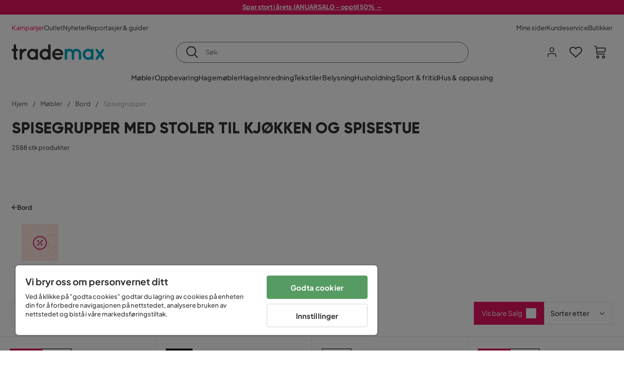

--- FILE ---
content_type: text/html; charset=utf-8
request_url: https://www.trademax.no/m%C3%B8bler/bord/spisestuegrupper
body_size: 52181
content:
<!DOCTYPE html><html lang="nb-NO"><head><meta name="viewport" content="width=device-width, initial-scale=1"/><script src="https://cdn.cookielaw.org/consent/5911dd05-99d3-4ab8-b612-67466ff57a52/otSDKStub.js" data-document-language="true" type="text/javascript" charSet="UTF-8" data-domain-script="5911dd05-99d3-4ab8-b612-67466ff57a52"></script><script type="text/javascript">function OptanonWrapper() {}</script><script defer="" src="https://t.adii.se/init.js"></script><link rel="stylesheet" href="/static/globals.cabfd318a8a0ff356a50.css"/><script><!-- Google Tag Manager -->
(function(w,d,s,l,i){w[l]=w[l]||[];w[l].push({'gtm.start':
new Date().getTime(),event:'gtm.js'});var f=d.getElementsByTagName(s)[0],
j=d.createElement(s),dl=l!='dataLayer'?'&l='+l:'';j.async=true;j.src=
'https://www.googletagmanager.com/gtm.js?id='+i+dl;f.parentNode.insertBefore(j,f);
})(window,document,'script','dataLayer','GTM-5RVV2N93');
<!-- End Google Tag Manager --></script><meta name="theme-color" content="#000"/><title>Billige spisegrupppe til din spisestue på nett - Trademax</title><meta data-excite="true" property="og:title" content="Billige spisegrupppe til din spisestue på nett - Trademax"/><meta data-excite="true" name="description" content="Spisestuer med spisestoler i god kvalitet til rimelig pris fra Trademax. ✔Rask levering. ✔Fast pris på frakt. ✔Fornøyde kunder"/><meta data-excite="true" property="og:description" content="Spisestuer med spisestoler i god kvalitet til rimelig pris fra Trademax. ✔Rask levering. ✔Fast pris på frakt. ✔Fornøyde kunder"/><link rel="canonical" href="https://www.trademax.no/m%C3%B8bler/bord/spisestuegrupper" data-excite="true"/><link rel="og:url" href="https://www.trademax.no/m%C3%B8bler/bord/spisestuegrupper" data-excite="true"/><link rel="manifest" href="/webappmanifest" crossorigin="use-credentials"/><script>window.NT_VARIANTS = "1ACqs3XVm13Vv1oXHouAxv=1,1Kc2I84tvs24XXoRoTzGX8=1,1lGBsd07shAoEpxWPPwY3w=1,1sQfpbkL6Tw8QatyAP62WO=1,2sFHZeJZ1TB2YqZ2mywpF2=0,3Y0KdWKPOLVT1YA09RjmVT=0,3so6hTFNCLNd6JHXPR9rD9=1,45MjZH6IDgQP8VZ9r9u5Vx=0,4zNoqkwrsSCfXePCoHK6hk=1,5BZVNbG3ePGlVKfkhqvS4I=1,67rttRaXIJTC5rmBesctRf=1,6d5tfEfPC6HefYJJlmP8pG=0,6nmy5a9gJvd1ox2w7ApeMd=0,6tebSCjX2v5rCfZ1ub4mDc=0,6udZGITZTzJubLOhlahFzw=1,7cbJPpJPdRjsFaglB5sxxT=1,7t6Ld1u9QQDS7fW9If5wzf=1,7vmE2XBCiTPExQjDNXw8kt=0";window.NT_API_KEY = "1d259c26-33ee-4a44-951c-f77204d77cda";window.NT_ENV = "main";</script></head><body><script>document.addEventListener('load',function(e) {  if (e.target instanceof HTMLImageElement){ e.target.style.opacity = '1'}},{ capture: true });</script><noscript aria-hidden="true"><style>img {opacity: 1!important;}</style></noscript><div id="container"><style data-glitz="">.a{flex-direction:column;-webkit-box-orient:vertical;-webkit-box-direction:normal}.b{min-height:100vh}.c{display:-webkit-box;display:-moz-box;display:-ms-flexbox;display:-webkit-flex;display:flex}.d{margin-bottom:0}.e{margin-top:0}.f{margin-right:0}.g{margin-left:0}.h{padding-bottom:0}.i{padding-top:0}.j{padding-right:0}.k{padding-left:0}</style><div class="a b c d e f g h i j k"><style data-glitz="">.m{z-index:8}.n{padding-right:16px}.o{padding-left:16px}.p{background-color:#F5F5F5}.q{transform:translateY(-100%)}.r{line-height:30px}.s{height:30px}.t{top:-30px}.u{position:absolute}.l:focus{transform:translateY(40px)}</style><a href="#maincontent" class="l m n o p q r s t u">Hopp over overskriften og gå videre.</a><div style="display:contents"><style data-glitz="">.v{justify-content:space-between;-webkit-box-pack:justify}.w{align-items:center;-webkit-box-align:center}</style><div class="v w c"><style data-glitz="">.x{width:-webkit-fill-available}.z{color:#ffffff}.a0{background-color:#E61363}.a1{z-index:6}.a4{text-decoration:none}.y:hover{color:#ffffff}.a3:hover{text-decoration:none}.a2:visited{color:inherit}</style><a class="x y z a0 a1 a2 a3 a4" data-spa-link="true" href="/kampanjer"><style data-glitz="">.a5{padding-bottom:4px}.a6{padding-top:4px}.a7{text-align:center}.a8{color:inherit}.a9{min-height:30px}.aa{width:100%}@media (max-width: 1175px){.ae{padding-right:8px}.af{padding-left:8px}}@media (min-width: 1176px){.ab{padding-right:24px}.ac{padding-left:24px}.ag{max-width:1280px}.ah{margin-right:auto}.ai{margin-left:auto}}</style><div class="a5 a6 a7 a8 a9 aa n o ab ac ae af ag ah ai"><style data-glitz="">.aj{line-height:20px}.ak{font-size:13px}@media (max-width: 1175px){.al{margin-bottom:0}}</style><p style="text-align:center" class="aj ak d al"><span style="text-decoration:underline"><strong>Spar stort i årets JANUARSALG - opptil 50% →</strong></span></p></div></a></div></div><style data-glitz="">.am{background-color:#FFFFFF}</style><div class="am a1"><style data-glitz="">.an{padding-bottom:12px}.ao{padding-top:12px}.ap{height:52px}.aq{flex-direction:row;-webkit-box-orient:horizontal;-webkit-box-direction:normal}</style><nav class="an ao ap v aq c n o ab ac ae af aa ag ah ai"><style data-glitz="">.ar{gap:32px}.as{list-style:none}</style><ul class="ar w c as h i j k d e f g"><li><style data-glitz="">.av{color:#ff0060}.ax{font-weight:400}.at:visited{color:#ff0060}.au:hover{color:#ff0060}.aw:hover{text-decoration:underline}</style><a class="at au av aw ax ak a4" data-spa-link="true" href="/kampanjer">Kampanjer</a></li><li><style data-glitz="">.b0{color:#333333}.ay:visited{color:#333333}.az:hover{color:#333333}</style><a class="ay az b0 aw ax ak a4" data-spa-link="true" href="/kampanjer/outlet">Outlet</a></li><li><a class="ay az b0 aw ax ak a4" data-spa-link="true" href="/nyheter">Nyheter</a></li><li><a class="ay az b0 aw ax ak a4" data-spa-link="true" href="/reportasjer-guider">Reportasjer &amp; guider</a></li></ul><ul class="ar w c as h i j k d e f g"><li><a class="ay az b0 aw ax ak a4" data-spa-link="true" href="/mine-sider">Mine sider</a></li><li><a target="_blank" class="ay az b0 aw ax ak a4" href="https://support.trademax.no/">Kundeservice</a></li><li><a class="ay az b0 aw ax ak a4" data-spa-link="true" href="/butikker">Butikker</a></li></ul></nav></div><style data-glitz="">.b1{top:-1px}.b2{position:-webkit-sticky;position:sticky}.b3{align-items:inherit;-webkit-box-align:inherit}</style><header class="am b1 aa a1 b2 b3 a"><style data-glitz="">.b4{grid-template-columns:auto 1fr auto;-ms-grid-columns:auto 1fr auto}.b5{display:-ms-grid;display:grid}</style><div class="w b4 b5 n o ab ac ae af aa ag ah ai"><style data-glitz="">.b6:hover{color:inherit}</style><a aria-label="Gå til startsiden" class="a2 b6 a3 a4 a8" data-spa-link="true" href="/"><style data-glitz="">.b7{height:auto}.b8{width:146px}.ba{display:block}@media (min-width: 1176px){.b9{width:190px}}</style><svg xmlns="http://www.w3.org/2000/svg" fill="none" viewBox="0 0 146.63 25.06" class="b7 b8 b9 ba"><g clip-path="url(#trademax-logo_svg__a)"><path fill="#333" d="M7.86 7.151a2.047 2.047 0 011.416.577 1.879 1.879 0 010 2.766 1.907 1.907 0 01-1.416.577h-.91v9.978a1.909 1.909 0 011.382.577c.368.38.575.887.577 1.416A1.958 1.958 0 016.949 25a3.767 3.767 0 01-2.8-1.154 3.82 3.82 0 01-1.147-2.8v-9.948H1.957a1.91 1.91 0 01-1.383-.577A1.988 1.988 0 010 9.108a1.91 1.91 0 01.577-1.383 1.91 1.91 0 011.383-.577h1.042V1.956A1.91 1.91 0 013.576.577C3.956.209 4.463.002 4.992 0a1.91 1.91 0 011.383.577 1.91 1.91 0 01.577 1.383v5.192l.908-.001zm8.567 2.159a5.974 5.974 0 012.26-1.552 6.606 6.606 0 012.596-.577 2.5 2.5 0 011.72.54 1.782 1.782 0 01.54 1.315c.003.502-.19.985-.54 1.346a1.833 1.833 0 01-1.346.577c-2.226 0-3.981 1.787-5.263 5.397v6.813a1.836 1.836 0 01-.577 1.346 1.883 1.883 0 01-1.382.54 1.844 1.844 0 01-1.887-1.881V9.039a1.683 1.683 0 01.54-1.315 1.805 1.805 0 011.346-.54 1.882 1.882 0 011.382.54 1.815 1.815 0 01.577 1.315v.27h.034zm10.525 13.122a8.985 8.985 0 01-2.463-6.308 8.92 8.92 0 012.463-6.346 7.92 7.92 0 016.072-2.627 8.129 8.129 0 014.756 1.586c.108-.43.342-.819.673-1.114.344-.303.792-.46 1.25-.438a1.8 1.8 0 011.282.577 1.86 1.86 0 01.54 1.346v14.066a1.805 1.805 0 01-.54 1.346 1.762 1.762 0 01-1.282.54 1.827 1.827 0 01-1.25-.439 1.898 1.898 0 01-.673-1.113 8.212 8.212 0 01-10.828-1.08v.004zm1.383-6.308a5.257 5.257 0 001.315 3.643 4.296 4.296 0 003.373 1.45 4.415 4.415 0 003.407-1.45 5.104 5.104 0 001.346-3.61 5.243 5.243 0 00-1.346-3.643 4.502 4.502 0 00-6.713-.033 5.013 5.013 0 00-1.382 3.643zm33.193 6.983a1.836 1.836 0 01-.577 1.346 1.815 1.815 0 01-1.315.577 1.91 1.91 0 01-1.282-.439 2.173 2.173 0 01-.673-1.08 8.642 8.642 0 01-4.858 1.553 8.218 8.218 0 01-6.14-2.631 8.76 8.76 0 01-2.53-6.308 8.76 8.76 0 012.53-6.308 8.217 8.217 0 016.14-2.63 8.09 8.09 0 014.794 1.516v-6.78a1.836 1.836 0 01.577-1.346 1.956 1.956 0 012.767 0 1.89 1.89 0 01.577 1.346l-.01 21.184zm-8.67-1.953a4.527 4.527 0 003.374-1.485 4.915 4.915 0 001.416-3.542 5.166 5.166 0 00-1.383-3.576 4.41 4.41 0 00-3.406-1.518 4.462 4.462 0 00-3.407 1.518 5.018 5.018 0 00-1.383 3.576 4.914 4.914 0 001.417 3.542 4.476 4.476 0 003.373 1.485zm28.639-5.536a1.702 1.702 0 01-.506 1.282 1.868 1.868 0 01-1.382.472H68.24a4.171 4.171 0 001.215 2.362 5.059 5.059 0 003.34 1.585 5.266 5.266 0 003.81-.877 1.931 1.931 0 011.417-.577 1.484 1.484 0 011.25.473 1.592 1.592 0 010 2.327 8.762 8.762 0 01-6.308 2.328 8.354 8.354 0 01-6.274-2.63 9.038 9.038 0 010-12.616 8.145 8.145 0 016.106-2.63 8.461 8.461 0 016.039 2.327 8.637 8.637 0 012.664 5.97l-.002.204zm-8.635-5.06a5.137 5.137 0 00-3.34 1.282 4.62 4.62 0 00-1.518 2.5h10.12a4.865 4.865 0 00-1.721-2.428 5.962 5.962 0 00-3.541-1.354z"></path><path fill="#00A5C6" d="M85.848 25.029l-.371-.034a2.369 2.369 0 01-1.114-.673 1.888 1.888 0 01-.438-1.18V9.073a1.883 1.883 0 01.54-1.383 1.805 1.805 0 011.346-.54 1.716 1.716 0 011.72 1.08 7.507 7.507 0 013.811-1.08 7.197 7.197 0 015.634 2.463 6.768 6.768 0 015.401-2.463 7.427 7.427 0 015.464 2.192 7.257 7.257 0 012.193 5.296v8.467a1.914 1.914 0 01-1.176 1.74 1.912 1.912 0 01-2.063-.394 1.835 1.835 0 01-.577-1.346v-8.433a3.548 3.548 0 00-1.08-2.596 3.624 3.624 0 00-5.126-.034 3.677 3.677 0 00-1.148 2.53v8.602a1.805 1.805 0 01-.539 1.346 1.783 1.783 0 01-1.315.54 1.891 1.891 0 01-1.347-.577 1.73 1.73 0 01-.606-1.316v-8.596a3.643 3.643 0 00-1.114-2.53 3.461 3.461 0 00-2.563-1.046 3.685 3.685 0 00-3.643 3.677v8.466l-.034.237v.1l-.101.203v.168a1.768 1.768 0 01-1.754 1.182zm29.111-2.597a8.986 8.986 0 01-2.463-6.308 8.92 8.92 0 012.463-6.346 7.915 7.915 0 016.072-2.63 8.13 8.13 0 014.756 1.585c.107-.43.342-.819.673-1.114.344-.303.792-.46 1.25-.438a1.797 1.797 0 011.281.577 1.858 1.858 0 01.54 1.346v14.07a1.804 1.804 0 01-.54 1.346 1.754 1.754 0 01-1.281.54 1.827 1.827 0 01-1.25-.439 1.895 1.895 0 01-.673-1.113 8.213 8.213 0 01-10.828-1.08v.004zm1.382-6.308a5.26 5.26 0 001.316 3.643 4.288 4.288 0 003.373 1.45 4.419 4.419 0 003.407-1.45 5.104 5.104 0 001.346-3.61 5.247 5.247 0 00-1.346-3.643 4.505 4.505 0 00-6.713-.033 5.004 5.004 0 00-1.382 3.643h-.001zm28.099-8.703a1.829 1.829 0 011.383.338 1.797 1.797 0 01.742 1.214 1.742 1.742 0 01-.337 1.346l-4.216 5.836 4.25 5.903a1.692 1.692 0 01.337 1.382 1.546 1.546 0 01-.709 1.181c-.363.264-.8.406-1.25.405a2.22 2.22 0 01-1.451-.776l-3.576-4.891-3.575 4.891a1.798 1.798 0 01-1.383.776 1.89 1.89 0 01-1.215-.405 1.848 1.848 0 01-.711-1.939c.058-.237.162-.46.307-.657l4.283-5.903-4.283-5.865a1.59 1.59 0 01-.338-1.346 1.857 1.857 0 012.091-1.552c.495.083.94.348 1.25.742l3.576 4.79 3.576-4.79a2.389 2.389 0 011.249-.68z"></path></g><defs><clipPath id="trademax-logo_svg__a"><path fill="#fff" d="M0 0h146.154v25H0z"></path></clipPath></defs></svg></a><style data-glitz="">.bb{border-bottom-color:#F5F5F5}.bc{border-bottom-style:solid}.bd{border-bottom-width:0}@media (max-width: 1175px){.bi{min-height:-webkit-fit-content;min-height:-moz-fit-content;min-height:fit-content}.bj{border-bottom-color:#F5F5F5}.bk{border-bottom-style:solid}.bl{border-bottom-width:1px}.bm{padding-bottom:12px}.bn{padding-left:12px}.bo{padding-right:12px}}@media (min-width: 1176px){.be{justify-self:center;-ms-grid-column-align:center}.bf{margin-right:40px}.bg{margin-left:40px}.bh{max-width:600px}}</style><div class="bb bc bd aa be bf bg bh bi bj bk bl bm bn bo"><style data-glitz="">.bp{justify-self:center;-ms-grid-column-align:center}.bq{padding-right:12px}.br{padding-left:12px}.bs{position:relative}.bt{z-index:1}.bu{border-radius:50px}.bv{border-bottom-color:#6C6C6C}.bw{border-bottom-width:1px}.bx{border-top-style:solid}.by{border-top-color:#6C6C6C}.bz{border-top-width:1px}.c0{border-right-style:solid}.c1{border-right-color:#6C6C6C}.c2{border-right-width:1px}.c3{border-left-style:solid}.c4{border-left-color:#6C6C6C}.c5{border-left-width:1px}</style><form action="/search" class="am bp bq br bs aa bt c bu bc bv bw bx by bz c0 c1 c2 c3 c4 c5 b0"><style data-glitz="">.c6{transition-duration:100ms}.c7{transition-timing-function:ease-in-out}.c8{transition-property:border-color;-webkit-transition-property:border-color;-moz-transition-property:border-color}.c9{height:41px}</style><div role="combobox" aria-haspopup="listbox" aria-owns="suggestions" aria-expanded="false" class="c6 c7 c8 aa c9 w v c"><style data-glitz="">.ca{padding-bottom:8px}.cb{padding-top:8px}.cc{padding-right:8px}.cd{padding-left:8px}.cg{border-radius:0}.ch{font-weight:500}.ci{justify-content:center;-webkit-box-pack:center}.cj{display:-webkit-inline-box;display:-moz-inline-box;display:-ms-inline-flexbox;display:-webkit-inline-flex;display:inline-flex}.cr{background-color:transparent}.cs{font-size:14px}.ct{transition-timing-function:ease-out}.cu{transition-duration:200ms}.cv{transition-property:color, background, opacity, border-color;-webkit-transition-property:color, background, opacity, border-color;-moz-transition-property:color, background, opacity, border-color}.cw{user-select:none;-webkit-user-select:none;-ms-user-select:none}.cx{border-bottom-style:none}.cy{border-top-style:none}.cz{border-right-style:none}.d0{border-left-style:none}.d1{font-variant:inherit}.d2{font-style:inherit}@media (hover: hover){.ck:hover{cursor:pointer}.cl:hover{border-bottom-color:transparentcc}.cm:hover{border-top-color:transparentcc}.cn:hover{border-right-color:transparentcc}.co:hover{border-left-color:transparentcc}.cp:hover{background-color:transparentcc}.cq:hover{color:inherit}}@media (max-width: 1175px){.ce{padding-right:4px}.cf{padding-left:4px}}</style><button type="submit" aria-label="Søk" class="ca cb cc cd ce cf cg ch w ci cj ck cl cm cn co cp cq a8 cr cs ct cu cv cw cx cy cz d0 d1 d2"><style data-glitz="">.d3{font-size:16px}.d4{width:1.5em}.d5{height:1.5em}</style><svg xmlns="http://www.w3.org/2000/svg" fill="currentColor" viewBox="0.5 0 19.98 19.98" class="d3 d4 d5 ba"><path clip-rule="evenodd" d="M20.255 18.58l-4.808-4.809A8.431 8.431 0 008.929 0 8.428 8.428 0 00.5 8.429a8.428 8.428 0 008.429 8.428 8.384 8.384 0 005.338-1.906l4.809 4.804a.833.833 0 001.18-1.175zM8.93 15.18c-3.727 0-6.756-3.029-6.756-6.751A6.763 6.763 0 018.93 1.673c3.722 0 6.755 3.033 6.755 6.756 0 3.722-3.033 6.75-6.755 6.75z"></path></svg></button><style data-glitz="">.d6{margin-left:8px}.d7{background-color:inherit}.dd{text-overflow:ellipsis}.de{overflow:hidden}.df{white-space:nowrap}.d8:focus{outline-style:none}.d9:focus{border-bottom-style:none}.da:focus{border-top-style:none}.db:focus{border-right-style:none}.dc:focus{border-left-style:none}</style><input role="searchbox" aria-label="Søk" aria-autocomplete="list" aria-controls="suggestions" name="q" autoComplete="off" placeholder="Søk" class="ak d6 h i j k d7 aa d8 d9 da db dc cx cy cz d0 dd de df" value=""/></div></form></div><style data-glitz="">.dg{justify-self:end;-ms-grid-column-align:end}</style><div class="dg w c"><style data-glitz="">.dh{flex-shrink:0}</style><div class="dh an ao bq br a w ci c"><style data-glitz="">.di{fill:#E9E9E9}.dj{cursor:pointer}@media (hover: hover){.dn:hover{background-color:inherit}}@media (max-width: 1175px){.dk{padding-top:12px}.dl{padding-right:9px}.dm{padding-left:9px}}</style><a id="login-button" aria-label="Logg inn" aria-expanded="false" title="Logg inn" class="di h i j k w c dj bm dk dl dm dn cg ch ci ck cl cm cn co cq a8 cr cs ct cu cv b6 a3 a4" data-spa-link="true" href="/login"><style data-glitz="">.do{stroke-width:1.6px}.dp{height:24px}.dq{width:24px}</style><svg xmlns="http://www.w3.org/2000/svg" viewBox="0 0 24 24" fill="none" stroke="currentColor" stroke-width="2" stroke-linecap="round" stroke-linejoin="round" class="do dp dq ba"><path d="M20 21v-2a4 4 0 00-4-4H8a4 4 0 00-4 4v2"></path><circle cx="12" cy="7" r="4"></circle></svg></a></div><div class="dh an ao bq br a w ci c"><style data-glitz="">.dr{overflow:visible}@media (max-width: 1175px){.ds{padding-right:10px}.dt{padding-left:10px}}</style><button aria-label="Favoritter 0" aria-expanded="false" type="button" class="dr bs bm dk ds dt h i j k w a c dj dn cg ch ci ck cl cm cn co cq a8 cr cs ct cu cv cw cx cy cz d0 d1 d2"><div class="bs"><style data-glitz="">.du{stroke-width:1.5px}.dv{height:26px}.dw{width:26px}</style><svg xmlns="http://www.w3.org/2000/svg" fill="none" stroke="currentColor" viewBox="-0.8 -0.5 20.5 17" class="du dv dw ba"><path d="M17.3 1.3a5 5 0 00-7.2.6l-.6.7L9 2a5 5 0 00-4-2 5 5 0 00-3.5 1.5 4.9 4.9 0 000 7L9.3 16l8.3-7.5A4.9 4.9 0 0019 4.8a5 5 0 00-1.7-3.5z"></path></svg></div></button></div><div class="dh an ao bq br a w ci c"><button aria-label="Handlekurv Du har 0 varer i din handlekurv" aria-expanded="false" type="button" class="h i j k w a c bm dk ds dt dn cg ch ci ck cl cm cn co cq a8 cr cs ct cu cv cw cx cy cz d0 d1 d2"><div class="bs"><svg xmlns="http://www.w3.org/2000/svg" viewBox="2 0.65 16.6 18.2" class="do dv dw ba"><path fill="currentColor" d="M18.26 3.86A1.57 1.57 0 0017 3.25H5.32l-.18-1.09A1.76 1.76 0 003.44.65H2v1.2h1.44a.54.54 0 01.56.49l.73 4.39a9 9 0 01.13 1.56v3.36a1.61 1.61 0 001.58 1.6h11.03v-1.2H6.4a.41.41 0 01-.39-.4V10.1h10.07a1.59 1.59 0 001.54-1.21l.93-3.64a1.61 1.61 0 00-.29-1.39zM17.39 5l-.93 3.6a.41.41 0 01-.38.3H6v-.61a11.5 11.5 0 00-.14-1.76l-.34-2.08H17a.36.36 0 01.3.15.41.41 0 01.09.4zM6.9 14.65a2.1 2.1 0 102.1 2.1 2.1 2.1 0 00-2.1-2.1zm0 3a.9.9 0 11.9-.9.9.9 0 01-.9.9zm8.34-3a2.1 2.1 0 102.1 2.1 2.1 2.1 0 00-2.1-2.1zm0 3a.9.9 0 11.9-.9.9.9 0 01-.9.9z"></path></svg></div></button></div></div></div><div class="bb bc bw"><style data-glitz="">.dx{height:55px}</style><nav class="ci aq c aa dx n o ab ac ae af ag ah ai"><ul class="ar c as h i j k d e f g"><style data-glitz="">.dy{height:100%}</style><li class="de ci w c dy"><style data-glitz="">.dz{font-family:Plus Jakarta Sans}.e1{letter-spacing:0.2px}.e0:hover{cursor:pointer}</style><a aria-haspopup="true" aria-expanded="false" aria-owns="MøblerMenu" aria-hidden="false" class="ch dz cs e0 a3 e1 bs w c dy cr a2 b6 a4 a8" data-spa-link="true" href="/m%C3%B8bler">Møbler</a></li><li class="de ci w c dy"><a aria-haspopup="true" aria-expanded="false" aria-owns="OppbevaringMenu" aria-hidden="false" class="ch dz cs e0 a3 e1 bs w c dy cr a2 b6 a4 a8" data-spa-link="true" href="/oppbevaring">Oppbevaring</a></li><li class="de ci w c dy"><a aria-haspopup="true" aria-expanded="false" aria-owns="HagemøblerMenu" aria-hidden="false" class="ch dz cs e0 a3 e1 bs w c dy cr a2 b6 a4 a8" data-spa-link="true" href="/hagem%C3%B8bler">Hagemøbler</a></li><li class="de ci w c dy"><a aria-haspopup="true" aria-expanded="false" aria-owns="HageMenu" aria-hidden="false" class="ch dz cs e0 a3 e1 bs w c dy cr a2 b6 a4 a8" data-spa-link="true" href="/hage">Hage</a></li><li class="de ci w c dy"><a aria-haspopup="true" aria-expanded="false" aria-owns="InnredningMenu" aria-hidden="false" class="ch dz cs e0 a3 e1 bs w c dy cr a2 b6 a4 a8" data-spa-link="true" href="/innredning">Innredning</a></li><li class="de ci w c dy"><a aria-haspopup="true" aria-expanded="false" aria-owns="TekstilerMenu" aria-hidden="false" class="ch dz cs e0 a3 e1 bs w c dy cr a2 b6 a4 a8" data-spa-link="true" href="/tekstiler">Tekstiler</a></li><li class="de ci w c dy"><a aria-haspopup="true" aria-expanded="false" aria-owns="BelysningMenu" aria-hidden="false" class="ch dz cs e0 a3 e1 bs w c dy cr a2 b6 a4 a8" data-spa-link="true" href="/belysning">Belysning</a></li><li class="de ci w c dy"><a aria-haspopup="true" aria-expanded="false" aria-owns="HusholdningMenu" aria-hidden="false" class="ch dz cs e0 a3 e1 bs w c dy cr a2 b6 a4 a8" data-spa-link="true" href="/husholdning">Husholdning</a></li><li class="de ci w c dy"><a aria-haspopup="true" aria-expanded="false" aria-owns="Sport&amp;fritidMenu" aria-hidden="false" class="ch dz cs e0 a3 e1 bs w c dy cr a2 b6 a4 a8" data-spa-link="true" href="/sport-fritid">Sport &amp; fritid</a></li><li class="de ci w c dy"><a aria-haspopup="true" aria-expanded="false" aria-owns="Hus&amp;oppussingMenu" aria-hidden="false" class="ch dz cs e0 a3 e1 bs w c dy cr a2 b6 a4 a8" data-spa-link="true" href="/hus-oppussing">Hus &amp; oppussing</a></li></ul></nav></div></header><div tabindex="0"></div><div tabindex="-1"><style data-glitz="">.e2{display:none}.e3{width:440px}.e4{bottom:0}.e5{top:0}.e6{left:100%}.e7{will-change:transform}.e8{background-color:white}.e9{max-width:100%}.ea{position:fixed}</style><div class="e2 e3 e4 e5 e6 e7 e8 e9 a ea"><div class="bb bw bc w c"><style data-glitz="">.eb{flex-grow:1;-webkit-box-flex:1}.ec{padding-bottom:16px}.ed{padding-top:16px}</style><div class="eb w c ec ed n o"><h3 class="d ch d3">Handlekurv</h3></div><style data-glitz="">@media (hover: hover){.ee:hover{background-color:transparent}}</style><button aria-label="Steng" autofocus="" type="button" class="ec ed n o d3 ee cg ch w ci cj ck cl cm cn co cq a8 cr ct cu cv cw cx cy cz d0 d1 d2"><svg xmlns="http://www.w3.org/2000/svg" fill="none" stroke="currentColor" stroke-linecap="square" stroke-miterlimit="10" stroke-width="2" viewBox="0 0 32 32" class="d4 d5 ba"><path d="M16 16l-8.66 8.66L16 16 7.34 7.34 16 16l8.66-8.66L16 16l8.66 8.66z"></path></svg></button></div><style data-glitz="">.ef{overflow-y:auto}@media (min-width: 1176px){.eg::-webkit-scrollbar-thumb{background-color:rgba(0, 0, 0, 0.2)}.eh::-webkit-scrollbar-track{background-color:#F5F5F5}.ei::-webkit-scrollbar{width:4px}}</style><div class="ef eb eg eh ei"><style data-glitz="">.ej{margin-bottom:40px}.ek{margin-top:40px}</style><h3 class="ch ej ek a7">Handlekurven er tom</h3></div><style data-glitz="">@media (min-width: 1176px){.el{padding-top:20px}.em{padding-bottom:16px}.en{padding-right:16px}.eo{padding-left:16px}}</style><footer class="p ed an bq br dh el em en eo"><style data-glitz="">.fa{color:#6C6C6C}.fb{padding-right:20px}.fc{padding-left:20px}.ep[disabled]:hover{opacity:0.4}.eq[disabled]:hover{border-bottom-color:#23AA83}.er[disabled]:hover{border-top-color:#23AA83}.es[disabled]:hover{border-right-color:#23AA83}.et[disabled]:hover{border-left-color:#23AA83}.eu[disabled]:hover{background-color:#23AA83}.ev[disabled]:hover{color:#FFFFFF}.ew[disabled]{opacity:0.4}.ex[disabled]{border-bottom-color:#23AA83}.ey[disabled]{border-top-color:#23AA83}.ez[disabled]{border-right-color:#23AA83}.f0[disabled]{border-left-color:#23AA83}.f1[disabled]{background-color:#23AA83}.f2[disabled]{color:#FFFFFF}@media (hover: hover){.f3:hover{cursor:default}.f4:hover{border-bottom-color:#F5F5F5cc}.f5:hover{border-top-color:#F5F5F5cc}.f6:hover{border-right-color:#F5F5F5cc}.f7:hover{border-left-color:#F5F5F5cc}.f8:hover{background-color:#F5F5F5}.f9:hover{color:#6C6C6C}}</style><a aria-disabled="true" data-test-id="to-checkout-button" class="aa ep eq er es et eu ev ew ex ey ez f0 f1 f2 cg ch w ci cj f3 f4 f5 f6 f7 f8 f9 fa p d3 an ao fb fc ct cu cv b6 a3 a4" data-spa-link="true" href="/checkout">Til kassen</a></footer></div></div><div tabindex="0"></div><style data-glitz="">@media (max-width: 1175px){.fd{margin-top:55px}}</style><main id="maincontent" class="fd a e9 c eb dy"><style data-glitz="">.fe{margin-bottom:20px}@media (min-width: 1176px){.ff{margin-bottom:32px}}</style><div class="fe ff"><style data-glitz="">.fg{overflow-y:hidden}.fh{overflow-x:auto}@media (max-width: 1175px){.fi{line-height:normal}}</style><div class="n o ab ac ae af fg fh df an ao fi aa ag ah ai"><style data-glitz="">@media (max-width: 1175px){.fj{text-align:left}}</style><nav class="dp fj"><style data-glitz="">.fo{word-break:break-all}.fk:last-child:after{content:normal}.fl:after{margin-right:10px}.fm:after{margin-left:10px}.fn:after{content:"/"}@media (max-width: 1175px){.fp:last-child{margin-right:16px}.fq:first-child{margin-left:16px}}</style><span class="fk fl fm fn fo fa ak fp fq"><style data-glitz="">.fr:visited:hover{color:#333333}.fs:visited{color:#6C6C6C}</style><a class="fr fs az fa df a3 a4" data-spa-link="true" href="/">Hjem</a></span><span class="fk fl fm fn fo fa ak fp fq"><a class="fr fs az fa df a3 a4" data-spa-link="true" href="/m%C3%B8bler">Møbler</a></span><span class="fk fl fm fn fo fa ak fp fq"><a class="fr fs az fa df a3 a4" data-spa-link="true" href="/m%C3%B8bler/bord">Bord</a></span><span class="fk fl fm fn fo fa ak fp fq"><style data-glitz="">.ft{opacity:0.5}</style><span class="ft fa ak df">Spisegrupper</span></span></nav></div><div data-scroll-id="product-listing" class="a c"><style data-glitz="">@media (min-width: 1176px){.fu{margin-right:0}.fv{margin-left:0}.fw{max-width:unset}}</style><div class="fu fv fw aa"><style data-glitz="">.fx{margin-bottom:32px}@media (max-width: 1175px){.fy{padding-right:40px}.fz{padding-left:40px}}@media (min-width: 1176px){.g0{margin-bottom:24px}}</style><div class="fx bs fy fz g0 aa ag ah ai n o ab ac"><style data-glitz="">.g1{text-transform:uppercase}.g2{font-family:Gilroy}.g3{font-size:32px}@media (max-width: 1175px){.g4{padding-bottom:4px}.g5{text-align:center}.g6{font-size:24px}}</style><h1 class="g1 d an cb g2 g3 g4 dk g5 g6">Spisegrupper med stoler til kjøkken og spisestue</h1><style data-glitz="">.g7{font-weight:600}</style><div class="fa g7 ak g5">2588 stk produkter</div></div><div><style data-glitz="">.g8{height:40px}</style><div class="g8"></div><div class="g8"></div></div></div><div class="aa ag ah ai"><div class="a c bs ab ac"><style data-glitz="">.g9{padding-bottom:24px}.ga{column-gap:8px}</style><a class="g9 g7 ak ga w c a2 b6 a3 a4 a8" data-spa-link="true" href="/m%C3%B8bler/bord"><style data-glitz="">.gb{font-size:10px}.gd{transform:rotate(180deg)}@media (min-width: 1176px){.gc{font-size:7px}}</style><svg viewBox="0 0 10 10" fill="none" xmlns="http://www.w3.org/2000/svg" class="gb gc gd d4 d5 ba"><g fill="currentColor"><path d="M4.883 9.666l4.45-4.667-.89-.932-4.45 4.666.89.933z"></path><path d="M9.334 5L4.884.334l-.89.934 4.45 4.666.89-.934z"></path><path d="M8.181 5.547H0v-1.32H8.18v1.32z"></path></g></svg>Bord</a><style data-glitz="">.ge{align-self:flex-start}</style><div class="fe ge ff bs e9"><div class="de e9"><style data-glitz="">.gf{row-gap:32px}.gg{column-gap:32px}.gh{grid-auto-flow:column}</style><ul class="f g gf gg gh b5 as h i j k d e"><style data-glitz="">.gi{width:100px}@media (min-width: 1176px){.gj{width:115px}}</style><a class="bs gi gj a2 b6 a3 a4 a8" data-spa-link="true" href="/m%C3%B8bler/bord/spisestuegrupper/spisegruppe-salg"><style data-glitz="">.gk{object-fit:contain}.gl{height:66px}.go{transition-timing-function:ease-in}.gp{transition-property:opacity;-webkit-transition-property:opacity;-moz-transition-property:opacity}.gq{opacity:0}@media (min-width: 1176px){.gm{height:76px}.gn{width:100%}}</style><img loading="lazy" alt="Spisegruppe SALG" title="Spisegruppe SALG" height="220" width="220" srcSet="/assets/contentful/faov0eykzznw/6ucvyZimHIswjmSPzOdNvj/202d155f6e21ddde7136ff438027fa60/image-3323319__1_.jpg?preset=thumb 180w,/assets/contentful/faov0eykzznw/6ucvyZimHIswjmSPzOdNvj/202d155f6e21ddde7136ff438027fa60/image-3323319__1_.jpg?preset=thumb&amp;dpr=1.5 270w,/assets/contentful/faov0eykzznw/6ucvyZimHIswjmSPzOdNvj/202d155f6e21ddde7136ff438027fa60/image-3323319__1_.jpg?preset=thumb&amp;dpr=2 360w" src="/assets/contentful/faov0eykzznw/6ucvyZimHIswjmSPzOdNvj/202d155f6e21ddde7136ff438027fa60/image-3323319__1_.jpg?preset=thumb&amp;dpr=2" class="gk gl aa gm gn go cu gp gq e9"/><style data-glitz="">.gr{line-height:18px}.gs{margin-top:16px}</style><div class="gr gs a7 g7 ak">Spisegruppe SALG</div></a></ul></div></div></div></div><style data-glitz="">.gt{margin-bottom:70px}</style><div class="gt aa ag ah ai"><style data-glitz="">.gu{margin-bottom:24px}</style><div class="gu c n o ab ac ae af"><div class="cc ga c"><style data-glitz="">.h2{border-bottom-color:#E7E7E7}.h3{border-top-color:#E7E7E7}.h4{border-right-color:#E7E7E7}.h5{border-left-color:#E7E7E7}@media (hover: hover){.gw:hover{border-bottom-color:#E7E7E7}.gx:hover{border-top-color:#E7E7E7}.gy:hover{border-right-color:#E7E7E7}.gz:hover{border-left-color:#E7E7E7}.h0:hover{background-color:#FFFFFFcc}.h1:hover{color:#333333}}@media (max-width: 1175px){.gv{font-size:13px}}</style><button data-facet="dimensions" aria-haspopup="dialog" aria-expanded="false" aria-controls="productfilter-flyout" type="button" class="cg ch w c gv ci ck gw gx gy gz h0 h1 bc h2 bw bx h3 bz c0 h4 c2 c3 h5 c5 b0 am cs an ao n o ct cu cv cw d1 d2">Størrelse<style data-glitz="">.h6{margin-right:-5px}.h7{margin-left:10px}</style><svg width="1.5em" height="1.5em" viewBox="0 0 24 24" fill="none" stroke="currentColor" stroke-linecap="square" stroke-miterlimit="10" stroke-width="2" class="h6 h7 gb"><path d="M18 9.75l-6 6-6-6"></path></svg></button><button data-facet="price" aria-haspopup="dialog" aria-expanded="false" aria-controls="productfilter-flyout" type="button" class="cg ch w c gv ci ck gw gx gy gz h0 h1 bc h2 bw bx h3 bz c0 h4 c2 c3 h5 c5 b0 am cs an ao n o ct cu cv cw d1 d2">Pris<svg width="1.5em" height="1.5em" viewBox="0 0 24 24" fill="none" stroke="currentColor" stroke-linecap="square" stroke-miterlimit="10" stroke-width="2" class="h6 h7 gb"><path d="M18 9.75l-6 6-6-6"></path></svg></button><button data-facet="colors" aria-haspopup="dialog" aria-expanded="false" aria-controls="productfilter-flyout" type="button" class="cg ch w c gv ci ck gw gx gy gz h0 h1 bc h2 bw bx h3 bz c0 h4 c2 c3 h5 c5 b0 am cs an ao n o ct cu cv cw d1 d2">Farge<svg width="1.5em" height="1.5em" viewBox="0 0 24 24" fill="none" stroke="currentColor" stroke-linecap="square" stroke-miterlimit="10" stroke-width="2" class="h6 h7 gb"><path d="M18 9.75l-6 6-6-6"></path></svg></button><button data-facet="style" aria-haspopup="dialog" aria-expanded="false" aria-controls="productfilter-flyout" type="button" class="cg ch w c gv ci ck gw gx gy gz h0 h1 bc h2 bw bx h3 bz c0 h4 c2 c3 h5 c5 b0 am cs an ao n o ct cu cv cw d1 d2">Stil<svg width="1.5em" height="1.5em" viewBox="0 0 24 24" fill="none" stroke="currentColor" stroke-linecap="square" stroke-miterlimit="10" stroke-width="2" class="h6 h7 gb"><path d="M18 9.75l-6 6-6-6"></path></svg></button><button data-facet="material" aria-haspopup="dialog" aria-expanded="false" aria-controls="productfilter-flyout" type="button" class="cg ch w c gv ci ck gw gx gy gz h0 h1 bc h2 bw bx h3 bz c0 h4 c2 c3 h5 c5 b0 am cs an ao n o ct cu cv cw d1 d2">Materiale<svg width="1.5em" height="1.5em" viewBox="0 0 24 24" fill="none" stroke="currentColor" stroke-linecap="square" stroke-miterlimit="10" stroke-width="2" class="h6 h7 gb"><path d="M18 9.75l-6 6-6-6"></path></svg></button></div><button aria-haspopup="dialog" aria-expanded="false" aria-controls="productfilter-flyout" type="button" class="cg ch w c gv ci ck gw gx gy gz h0 h1 bc h2 bw bx h3 bz c0 h4 c2 c3 h5 c5 b0 am cs an ao n o ct cu cv cw d1 d2"><style data-glitz="">.h8{height:10px}.h9{width:13px}.ha{margin-right:8px}</style><svg viewBox="0 0 13 10" fill="none" xmlns="http://www.w3.org/2000/svg" class="dh h8 h9 ha ba"><path fill-rule="evenodd" clip-rule="evenodd" d="M1 0h11a1 1 0 110 2H1a1 1 0 010-2zm1 4h9a1 1 0 110 2H2a1 1 0 010-2zm3 4h3a1 1 0 010 2H5a1 1 0 010-2z" fill="currentColor"></path></svg>Alle filter</button><style data-glitz="">.hb{gap:8px}.hc{justify-content:flex-end;-webkit-box-pack:end}@media (max-width: 1175px){.hd{margin-bottom:16px}.he{margin-right:16px}.hf{margin-left:16px}.hg{grid-template-columns:repeat(auto-fit, minmax(170px, 1fr));-ms-grid-columns:repeat(auto-fit, minmax(170px, 1fr))}.hh{display:-ms-grid;display:grid}}</style><div class="hb eb hc c hd he hf hg hh"><style data-glitz="">.hi{color:#FFFFFF}@media (max-width: 1175px){.hj{height:46px}}</style><label class="hi a0 cs n o ax cg ci c gv hj dd de df"><style data-glitz="">.hk{width:0}.hl{height:0}</style><input type="checkbox" class="gq hk hl"/><style data-glitz="">.hm{width:inherit}.hn{vertical-align:middle}</style><div class="bs dj hm hn w cj"><span class="ha w hm c">Vis bare Salg</span><style data-glitz="">.ho{border-bottom-color:#E9E9E9}.hp{border-top-color:#E9E9E9}.hq{border-right-color:#E9E9E9}.hr{border-left-color:#E9E9E9}.hs{background-position:center}.ht{background-image:none}.hu{color:transparent}.hv{flex-grow:0;-webkit-box-flex:0}.hw{stroke-width:2.8px}.hx{height:21px}.hy{width:21px}.hz{padding-bottom:1px}.i0{padding-top:1px}.i1{padding-right:1px}.i2{padding-left:1px}</style><svg width="1.5em" height="1.5em" viewBox="0 0 24 24" fill="none" stroke="currentColor" stroke-width="1.5" stroke-linecap="round" stroke-linejoin="round" class="bw ho bz hp c2 hq c5 hr hs ht am hu hv dh hw hx hy bc bx c0 c3 hz i0 i1 i2 cg"><polyline points="20 6 9 17 4 12"></polyline></svg></div></label><div class="ch cs ci c"><style data-glitz="">.i3{font-size:inherit}</style><div class="eb dy i3 a c"><input type="hidden" readonly="" value=""/><div id="select-label"><style data-glitz="">.i4{clip-path:inset(50%);-webkit-clip-path:inset(50%)}.i5{clip:rect(0 0 0 0)}.i6{border-top-width:0}.i7{border-right-width:0}.i8{border-left-width:0}.i9{margin-bottom:-1px}.ia{margin-top:-1px}.ib{margin-right:-1px}.ic{margin-left:-1px}.id{height:1px}.ie{width:1px}</style><span class="df i4 i5 de h i j k bd cx i6 cy i7 cz i8 d0 i9 ia ib ic id ie u">Sorter etter</span></div><style data-glitz="">.if:focus-visible:focus-within{outline-color:black}.ig:focus-visible{outline-offset:4px}.ih:focus-visible{outline-style:solid}.ii:focus-visible{outline-width:2px}@media (max-width: 1175px){.ij{justify-content:center;-webkit-box-pack:center}}</style><div tabindex="0" role="combobox" aria-haspopup="listbox" aria-expanded="false" aria-controls="select-listbox" aria-labelledby="select-label" aria-activedescendant="option-undefined" class="if ig ih ii ch cg ij gv bc h2 bw bx h3 bz c0 h4 c2 c3 h5 c5 cs an ao bq br dy dj w v c"><span>Sorter etter</span><style data-glitz="">.ik{transform:scaleY(1)}.il{transition-property:transform;-webkit-transition-property:transform;-moz-transition-property:transform}.im{font-size:11px}</style><svg width="1.5em" height="1.5em" viewBox="0 0 24 24" fill="none" stroke="currentColor" stroke-linecap="square" stroke-miterlimit="10" stroke-width="2" class="ik ct cu il do dh d6 im"><path d="M18 9.75l-6 6-6-6"></path></svg></div><style data-glitz="">.in{min-width:140px}.io{z-index:7}</style><div class="in io bs"></div><style data-glitz="">.ip{pointer-events:none}.iq{visibility:hidden}</style><div class="cs an ao n o df ip iq u"><div class="hb w c">Populært</div><div class="hb w c">Laveste pris</div><div class="hb w c">Høyest pris</div><div class="hb w c">Nyeste</div><div class="hb w c">Høyest rabatt</div></div></div></div></div></div><!--$--><!--/$--><style data-glitz="">.ir{grid-template-columns:repeat(2, minmax(0, 1fr));-ms-grid-columns:repeat(2, minmax(0, 1fr))}@media (min-width: 769px){.is{grid-template-columns:repeat(3, minmax(0, 1fr));-ms-grid-columns:repeat(3, minmax(0, 1fr))}}@media (min-width: 1176px){.it{grid-template-columns:repeat(4, minmax(0, 1fr));-ms-grid-columns:repeat(4, minmax(0, 1fr))}}</style><ul class="h3 bx bz ir b5 is it as h i j k d e f g"><style data-glitz="">@media (min-width: 1176px){.iu{padding-bottom:24px}.iv{padding-top:24px}.iw{padding-right:20px}.ix{padding-left:20px}}</style><li class="h4 c0 c2 h2 bc bw ec ed cc cd iu iv iw ix bs"><div role="article" class="aa dy a c bs"><a aria-labelledby="title-2268068 desc-2268068" aria-describedby="rating-2268068 price-2268068" class="a7 w b5 a2 b6 a3 a4 a8" data-spa-link="true" href="/m%C3%B8bler/bord/spisestuegrupper/lyon-premium-spisegruppe-rund-150-cm-6-stk-tuva-spisestoler-gr%C3%A5brun-p1770148-v1768068"><div class="aa eb"><style data-glitz="">.iy{padding-top:100%}</style><div class="iy de bs"><style data-glitz="">.iz{left:0}</style><img loading="lazy" alt="Lyon Premium Spisegruppe Rund 150 cm+6 stk Tuva Spisestoler, Grå/Brun" height="2000" width="3000" srcSet="/assets/blobs/m%C3%B8bler-bord-spisestuegrupper-lyon/2268068(1)-073534f601.jpeg?preset=tiny 360w,/assets/blobs/m%C3%B8bler-bord-spisestuegrupper-lyon/2268068(1)-073534f601.jpeg?preset=tiny&amp;dpr=1.5 540w,/assets/blobs/m%C3%B8bler-bord-spisestuegrupper-lyon/2268068(1)-073534f601.jpeg?preset=tiny&amp;dpr=2 720w" src="/assets/blobs/m%C3%B8bler-bord-spisestuegrupper-lyon/2268068(1)-073534f601.jpeg?preset=tiny&amp;dpr=2" sizes="40vw" class="gk dy aa iz e5 u go cu gp gq e9"/></div></div><style data-glitz="">.j0{text-align:left}</style><div class="j0 ca"><style data-glitz="">.j1{margin-bottom:8px}.j2{display:-webkit-box}.j3{-webkit-box-orient:vertical}.j4{min-height:2lh}.j5{-webkit-line-clamp:2}@media (min-width: 1176px){.j6{font-size:16px}}</style><h2 id="title-2268068" class="j1 aw j2 j3 j4 j5 dd de ch cs j6">Lyon Premium Spisegruppe Rund 150 cm+6 stk Tuva Spisestoler</h2><style data-glitz="">@media (min-width: 1176px){.j7{font-size:14px}}</style><div id="desc-2268068" class="j1 fa fo ak j7">Grå/Brun</div><style data-glitz="">.j8{margin-bottom:16px}.j9{margin-top:4px}</style><ul role="radiogroup" aria-label="Produktvarianter" class="j8 j9 hb c as h i j k f g"><style data-glitz="">.ja{border-bottom-color:#333333}.jb{border-top-color:#333333}.jc{border-right-color:#333333}.jd{border-left-color:#333333}.je{padding-bottom:2px}.jf{padding-top:2px}.jg{padding-right:2px}.jh{padding-left:2px}.ji{width:30px}</style><li role="radio" tabindex="0" aria-checked="true" aria-label="Grå/Brun" class="ja jb jc jd bc bw bx bz c0 c2 c3 c5 je jf jg jh s ji bs"><div class="cr de w c dy aa bs"><style data-glitz="">.jj{max-width:none}</style><img loading="lazy" alt="" height="2000" width="3000" srcSet="/assets/blobs/m%C3%B8bler-bord-spisestuegrupper-lyon/2268068(1)-073534f601.jpeg?preset=thumb 180w,/assets/blobs/m%C3%B8bler-bord-spisestuegrupper-lyon/2268068(1)-073534f601.jpeg?preset=thumb&amp;dpr=1.5 270w,/assets/blobs/m%C3%B8bler-bord-spisestuegrupper-lyon/2268068(1)-073534f601.jpeg?preset=thumb&amp;dpr=2 360w" src="/assets/blobs/m%C3%B8bler-bord-spisestuegrupper-lyon/2268068(1)-073534f601.jpeg?preset=thumb&amp;dpr=2" class="jj aa u go cu gp gq b7"/></div></li><li role="radio" tabindex="-1" aria-checked="false" aria-label="Mørkebrun/Brun" class="h2 bc bw h3 bx bz h4 c0 c2 h5 c3 c5 je jf jg jh s ji bs"><div class="cr de w c dy aa bs"><img loading="lazy" alt="" height="2000" width="3000" srcSet="/assets/blobs/m%C3%B8bler-bord-spisestuegrupper-lyon/2268067(1)-590878efe7.jpeg?preset=thumb 180w,/assets/blobs/m%C3%B8bler-bord-spisestuegrupper-lyon/2268067(1)-590878efe7.jpeg?preset=thumb&amp;dpr=1.5 270w,/assets/blobs/m%C3%B8bler-bord-spisestuegrupper-lyon/2268067(1)-590878efe7.jpeg?preset=thumb&amp;dpr=2 360w" src="/assets/blobs/m%C3%B8bler-bord-spisestuegrupper-lyon/2268067(1)-590878efe7.jpeg?preset=thumb&amp;dpr=2" class="jj aa u go cu gp gq b7"/></div></li></ul><style data-glitz="">.jk{align-items:flex-start;-webkit-box-align:start}</style><div class="jk a c"><style data-glitz="">.jl{padding-bottom:3px}.jm{padding-top:3px}.jn{padding-right:6px}.jo{padding-left:6px}.jp{font-size:12px}.jq{color:white}.jr{background-color:black}.js{column-gap:4px}</style><div class="jl jm jn jo g1 gr jp g7 jq jr js c">Se prisen!</div><style data-glitz="">.jt{line-height:1.2}.ju{font-size:24px}.jv{column-gap:0.3em}.jw{flex-wrap:wrap;-webkit-box-lines:multiple}.jx{align-items:flex-end;-webkit-box-align:end}</style><div class="jt ju jv jw jx c"><style data-glitz="">.jy{clip-path:inset(100%);-webkit-clip-path:inset(100%)}</style><span class="de i5 jy bd i6 i7 i8 h i j k i9 ia ib ic id ie u"> Pris</span><style data-glitz="">.jz{color:#000000}.k0{background-color:#FFD4E5}.k1{align-items:baseline;-webkit-box-align:baseline}.k2{padding-right:7px}.k3{padding-left:7px}.k4{font-weight:800}</style><span class="jz k0 df k1 cj je jf k2 k3 k4">14 999,-</span><span class="de i5 jy bd i6 i7 i8 h i j k i9 ia ib ic id ie u">Original Pris</span><span class="ak ax fa">Ord. pris <!-- -->17 999,-</span></div><style data-glitz="">.k5{margin-top:12px}</style><div class="ak k5 ax fa">Tidligere laveste pris 14 999,-</div></div></div></a><style data-glitz="">.k6{margin-right:30px}.k7{gap:6px}@media (min-width: 1176px){.k8{left:0}.k9{top:0}}</style><div class="k6 iz e5 u k7 jk jw c bf k8 k9"><style data-glitz="">.ka{letter-spacing:0.8px}@media (max-width: 1175px){.kb{padding-top:4px}}</style><div class="a5 a6 cc cd jp hi a0 w c ch cg ka g4 kb ae af">Få igjen</div><style data-glitz="">.kc{border-bottom-color:#000000}.kd{border-top-color:#000000}.ke{border-right-color:#000000}.kf{border-left-color:#000000}</style><div class="a5 a6 cc cd jp kc bc bw kd bx bz ke c0 c2 kf c3 c5 jz am w c ch cg ka g4 kb ae af">Outlet</div></div><style data-glitz="">.kg{right:-8px}.kh{top:-9px}.ki{border-radius:50%}</style><button aria-label="Legg til favoritter" aria-pressed="false" type="button" class="ak b0 kg kh u ki bd i6 i7 i8 cj ch w ci ck cl cm cn co cp cq cr an ao bq br ct cu cv cw cx cy cz d0 d1 d2"><style data-glitz="">.kj{justify-content:inherit;-webkit-box-pack:inherit}.kk{flex-direction:inherit;-webkit-box-orient:horizontal;-webkit-box-direction:normal}.kl{display:inherit}</style><div class="hm kj b3 kk kl"><svg xmlns="http://www.w3.org/2000/svg" fill="none" stroke="currentColor" viewBox="-0.8 -0.5 20.5 17" aria-hidden="true" class="du d4 d5 ba"><path d="M17.3 1.3a5 5 0 00-7.2.6l-.6.7L9 2a5 5 0 00-4-2 5 5 0 00-3.5 1.5 4.9 4.9 0 000 7L9.3 16l8.3-7.5A4.9 4.9 0 0019 4.8a5 5 0 00-1.7-3.5z"></path></svg></div></button></div></li><li class="h4 c0 c2 h2 bc bw ec ed cc cd iu iv iw ix bs"><div role="article" class="aa dy a c bs"><a aria-labelledby="title-B000003016 desc-B000003016" aria-describedby="rating-B000003016 price-B000003016" class="a7 w b5 a2 b6 a3 a4 a8" data-spa-link="true" href="/m%C3%B8bler/bord/spisestuegrupper/dano-spisebord-180-cm-med-6-sawako-spisestoler-valn%C3%B8tt-beige-plg838-v3106885"><div class="aa eb"><div class="iy de bs"><img loading="lazy" alt="Dano Spisebord 180 cm med 6 Sawako Spisestoler, Valnøtt / Beige" height="2000" width="3000" srcSet="/assets/blobs/m%C3%B8bler-bord-dano-spisebord-180-cm-med-6-sawako-spisestoler-valn%C3%B8tt-beige/B000003016(1)-fe2f2f8f22.jpeg?preset=tiny 360w,/assets/blobs/m%C3%B8bler-bord-dano-spisebord-180-cm-med-6-sawako-spisestoler-valn%C3%B8tt-beige/B000003016(1)-fe2f2f8f22.jpeg?preset=tiny&amp;dpr=1.5 540w,/assets/blobs/m%C3%B8bler-bord-dano-spisebord-180-cm-med-6-sawako-spisestoler-valn%C3%B8tt-beige/B000003016(1)-fe2f2f8f22.jpeg?preset=tiny&amp;dpr=2 720w" src="/assets/blobs/m%C3%B8bler-bord-dano-spisebord-180-cm-med-6-sawako-spisestoler-valn%C3%B8tt-beige/B000003016(1)-fe2f2f8f22.jpeg?preset=tiny&amp;dpr=2" sizes="40vw" class="gk dy aa iz e5 u go cu gp gq e9"/></div></div><div class="j0 ca"><h2 id="title-B000003016" class="j1 aw j2 j3 j4 j5 dd de ch cs j6">Dano Spisebord 180 cm med 6 Sawako Spisestoler</h2><div id="desc-B000003016" class="j1 fa fo ak j7">Valnøtt / Beige</div><ul role="radiogroup" aria-label="Produktvarianter" class="j8 j9 hb c as h i j k f g"><li role="radio" tabindex="0" aria-checked="true" aria-label="Valnøtt / Beige" class="ja jb jc jd bc bw bx bz c0 c2 c3 c5 je jf jg jh s ji bs"><div class="cr de w c dy aa bs"><img loading="lazy" alt="" height="2000" width="3000" srcSet="/assets/blobs/m%C3%B8bler-bord-dano-spisebord-180-cm-med-6-sawako-spisestoler-valn%C3%B8tt-beige/B000003016(1)-fe2f2f8f22.jpeg?preset=thumb 180w,/assets/blobs/m%C3%B8bler-bord-dano-spisebord-180-cm-med-6-sawako-spisestoler-valn%C3%B8tt-beige/B000003016(1)-fe2f2f8f22.jpeg?preset=thumb&amp;dpr=1.5 270w,/assets/blobs/m%C3%B8bler-bord-dano-spisebord-180-cm-med-6-sawako-spisestoler-valn%C3%B8tt-beige/B000003016(1)-fe2f2f8f22.jpeg?preset=thumb&amp;dpr=2 360w" src="/assets/blobs/m%C3%B8bler-bord-dano-spisebord-180-cm-med-6-sawako-spisestoler-valn%C3%B8tt-beige/B000003016(1)-fe2f2f8f22.jpeg?preset=thumb&amp;dpr=2" class="jj aa u go cu gp gq b7"/></div></li><li role="radio" tabindex="-1" aria-checked="false" aria-label="Travertin / Beige" class="h2 bc bw h3 bx bz h4 c0 c2 h5 c3 c5 je jf jg jh s ji bs"><div class="cr de w c dy aa bs"><img loading="lazy" alt="" height="2000" width="3000" srcSet="/assets/blobs/m%C3%B8bler-bord-dano-spisebord-180-cm-med-6-sawako-spisestoler-travertin-beige/B000003030(1)-1a9ac8d8f2.jpeg?preset=thumb 180w,/assets/blobs/m%C3%B8bler-bord-dano-spisebord-180-cm-med-6-sawako-spisestoler-travertin-beige/B000003030(1)-1a9ac8d8f2.jpeg?preset=thumb&amp;dpr=1.5 270w,/assets/blobs/m%C3%B8bler-bord-dano-spisebord-180-cm-med-6-sawako-spisestoler-travertin-beige/B000003030(1)-1a9ac8d8f2.jpeg?preset=thumb&amp;dpr=2 360w" src="/assets/blobs/m%C3%B8bler-bord-dano-spisebord-180-cm-med-6-sawako-spisestoler-travertin-beige/B000003030(1)-1a9ac8d8f2.jpeg?preset=thumb&amp;dpr=2" class="jj aa u go cu gp gq b7"/></div></li></ul><div class="jk a c"><div class="jl jm jn jo g1 gr jp g7 jq jr js c">Se prisen!</div><div class="jt ju jv jw jx c"><span class="de i5 jy bd i6 i7 i8 h i j k i9 ia ib ic id ie u"> Pris</span><span class="jz k0 df k1 cj je jf k2 k3 k4">7 999,-</span><span class="de i5 jy bd i6 i7 i8 h i j k i9 ia ib ic id ie u">Original Pris</span><span class="ak ax fa">Ord. pris <!-- -->9 999,-</span></div><div class="ak k5 ax fa">Tidligere laveste pris 7 999,-</div></div></div></a><div class="k6 iz e5 u k7 jk jw c bf k8 k9"><style data-glitz="">.km{background-color:#000000}</style><div class="a5 a6 cc cd jp hi km w c ch cg ka g4 kb ae af">Nyhet</div></div><button aria-label="Legg til favoritter" aria-pressed="false" type="button" class="ak b0 kg kh u ki bd i6 i7 i8 cj ch w ci ck cl cm cn co cp cq cr an ao bq br ct cu cv cw cx cy cz d0 d1 d2"><div class="hm kj b3 kk kl"><svg xmlns="http://www.w3.org/2000/svg" fill="none" stroke="currentColor" viewBox="-0.8 -0.5 20.5 17" aria-hidden="true" class="du d4 d5 ba"><path d="M17.3 1.3a5 5 0 00-7.2.6l-.6.7L9 2a5 5 0 00-4-2 5 5 0 00-3.5 1.5 4.9 4.9 0 000 7L9.3 16l8.3-7.5A4.9 4.9 0 0019 4.8a5 5 0 00-1.7-3.5z"></path></svg></div></button></div></li><li class="h4 c0 c2 h2 bc bw ec ed cc cd iu iv iw ix bs"><div role="article" class="aa dy a c bs"><a aria-labelledby="title-B000001984 desc-B000001984" aria-describedby="rating-B000001984 price-B000001984" class="a7 w b5 a2 b6 a3 a4 a8" data-spa-link="true" href="/m%C3%B8bler/bord/spisestuegrupper/kopparbo-rund-spisegruppe-130-150-cm-6-alsarp-spisestoler-naturell-plg478-v3094575"><div class="aa eb"><div class="iy de bs"><img loading="lazy" alt="Kopparbo Rund Spisegruppe 130-150 cm 6 Alsarp Spisestoler, Naturell" height="2000" width="3000" srcSet="/assets/blobs/m%C3%B8bler-bord-kopparbo-rund-spisegruppe-130-150-cm-6-alsarp-spisestoler-naturell/B000001984(1)-8491cd50f4.jpeg?preset=tiny 360w,/assets/blobs/m%C3%B8bler-bord-kopparbo-rund-spisegruppe-130-150-cm-6-alsarp-spisestoler-naturell/B000001984(1)-8491cd50f4.jpeg?preset=tiny&amp;dpr=1.5 540w,/assets/blobs/m%C3%B8bler-bord-kopparbo-rund-spisegruppe-130-150-cm-6-alsarp-spisestoler-naturell/B000001984(1)-8491cd50f4.jpeg?preset=tiny&amp;dpr=2 720w" src="/assets/blobs/m%C3%B8bler-bord-kopparbo-rund-spisegruppe-130-150-cm-6-alsarp-spisestoler-naturell/B000001984(1)-8491cd50f4.jpeg?preset=tiny&amp;dpr=2" sizes="40vw" class="gk dy aa iz e5 u go cu gp gq e9"/></div></div><div class="j0 ca"><h2 id="title-B000001984" class="j1 aw j2 j3 j4 j5 dd de ch cs j6">Kopparbo Rund Spisegruppe 130-150 cm 6 Alsarp Spisestoler</h2><div id="desc-B000001984" class="j1 fa fo ak j7">Naturell</div><div class="jk a c"><div class="jl jm jn jo g1 gr jp g7 jq jr js c">Se prisen!</div><div class="jt ju jv jw jx c"><span class="de i5 jy bd i6 i7 i8 h i j k i9 ia ib ic id ie u"> Pris</span><span class="jz k0 df k1 cj je jf k2 k3 k4">10 499,-</span><span class="de i5 jy bd i6 i7 i8 h i j k i9 ia ib ic id ie u">Original Pris</span><span class="ak ax fa">Ord. pris <!-- -->20 999,-</span></div><div class="ak k5 ax fa">Tidligere laveste pris 10 499,-</div></div></div></a><div class="k6 iz e5 u k7 jk jw c bf k8 k9"><div class="a5 a6 cc cd jp kc bc bw kd bx bz ke c0 c2 kf c3 c5 jz am w c ch cg ka g4 kb ae af">Outlet</div></div><button aria-label="Legg til favoritter" aria-pressed="false" type="button" class="ak b0 kg kh u ki bd i6 i7 i8 cj ch w ci ck cl cm cn co cp cq cr an ao bq br ct cu cv cw cx cy cz d0 d1 d2"><div class="hm kj b3 kk kl"><svg xmlns="http://www.w3.org/2000/svg" fill="none" stroke="currentColor" viewBox="-0.8 -0.5 20.5 17" aria-hidden="true" class="du d4 d5 ba"><path d="M17.3 1.3a5 5 0 00-7.2.6l-.6.7L9 2a5 5 0 00-4-2 5 5 0 00-3.5 1.5 4.9 4.9 0 000 7L9.3 16l8.3-7.5A4.9 4.9 0 0019 4.8a5 5 0 00-1.7-3.5z"></path></svg></div></button></div></li><li class="cz h4 c2 h2 bc bw ec ed cc cd iu iv iw ix bs"><div role="article" class="aa dy a c bs"><a aria-labelledby="title-B000001937 desc-B000001937" aria-describedby="rating-B000001937 price-B000001937" class="a7 w b5 a2 b6 a3 a4 a8" data-spa-link="true" href="/m%C3%B8bler/bord/spisestuegrupper/kopparbo-rund-spisegruppe-106-156cm-med-6-alsarp-spisestoler-svart-plg481-v3094527"><div class="aa eb"><div class="iy de bs"><img loading="lazy" alt="Kopparbo Rund Spisegruppe 106-156cm med 6 Alsarp Spisestoler, Svart" height="2000" width="3000" srcSet="/assets/blobs/m%C3%B8bler-bord-kopparbo-rund-spisegruppe-106-156cm-med-6-alsarp-spisestoler-svart/B000001937(1)-ee9ef1a6ba.jpeg?preset=tiny 360w,/assets/blobs/m%C3%B8bler-bord-kopparbo-rund-spisegruppe-106-156cm-med-6-alsarp-spisestoler-svart/B000001937(1)-ee9ef1a6ba.jpeg?preset=tiny&amp;dpr=1.5 540w,/assets/blobs/m%C3%B8bler-bord-kopparbo-rund-spisegruppe-106-156cm-med-6-alsarp-spisestoler-svart/B000001937(1)-ee9ef1a6ba.jpeg?preset=tiny&amp;dpr=2 720w" src="/assets/blobs/m%C3%B8bler-bord-kopparbo-rund-spisegruppe-106-156cm-med-6-alsarp-spisestoler-svart/B000001937(1)-ee9ef1a6ba.jpeg?preset=tiny&amp;dpr=2" sizes="40vw" class="gk dy aa iz e5 u go cu gp gq e9"/></div></div><div class="j0 ca"><h2 id="title-B000001937" class="j1 aw j2 j3 j4 j5 dd de ch cs j6">Kopparbo Rund Spisegruppe 106-156cm med 6 Alsarp Spisestoler</h2><div id="desc-B000001937" class="j1 fa fo ak j7">Svart</div><div class="jk a c"><div class="jl jm jn jo g1 gr jp g7 jq jr js c">Se prisen!</div><div class="jt ju jv jw jx c"><span class="de i5 jy bd i6 i7 i8 h i j k i9 ia ib ic id ie u"> Pris</span><span class="jz k0 df k1 cj je jf k2 k3 k4">10 499,-</span><span class="de i5 jy bd i6 i7 i8 h i j k i9 ia ib ic id ie u">Original Pris</span><span class="ak ax fa">Ord. pris <!-- -->19 999,-</span></div><div class="ak k5 ax fa">Tidligere laveste pris 10 499,-</div></div></div></a><div class="k6 iz e5 u k7 jk jw c bf k8 k9"><div class="a5 a6 cc cd jp hi a0 w c ch cg ka g4 kb ae af">Få igjen</div><div class="a5 a6 cc cd jp kc bc bw kd bx bz ke c0 c2 kf c3 c5 jz am w c ch cg ka g4 kb ae af">Outlet</div></div><button aria-label="Legg til favoritter" aria-pressed="false" type="button" class="ak b0 kg kh u ki bd i6 i7 i8 cj ch w ci ck cl cm cn co cp cq cr an ao bq br ct cu cv cw cx cy cz d0 d1 d2"><div class="hm kj b3 kk kl"><svg xmlns="http://www.w3.org/2000/svg" fill="none" stroke="currentColor" viewBox="-0.8 -0.5 20.5 17" aria-hidden="true" class="du d4 d5 ba"><path d="M17.3 1.3a5 5 0 00-7.2.6l-.6.7L9 2a5 5 0 00-4-2 5 5 0 00-3.5 1.5 4.9 4.9 0 000 7L9.3 16l8.3-7.5A4.9 4.9 0 0019 4.8a5 5 0 00-1.7-3.5z"></path></svg></div></button></div></li><li class="h4 c0 c2 h2 bc bw ec ed cc cd iu iv iw ix bs"><div role="article" class="aa dy a c bs"><a aria-labelledby="title-B000002774 desc-B000002774" aria-describedby="rating-B000002774 price-B000002774" class="a7 w b5 a2 b6 a3 a4 a8" data-spa-link="true" href="/m%C3%B8bler/bord/spisestuegrupper/kopparbo-rundt-spisebord-180-cm-med-8-filip-spisestoler-valn%C3%B8tt-taupe-boucl%C3%A9-plg679-v3104719"><div class="aa eb"><div class="iy de bs"><img loading="lazy" alt="Kopparbo Rundt Spisebord 180 cm med 8 Filip Spisestoler, Valnøtt / Taupe Bouclé" height="2000" width="3000" srcSet="/assets/blobs/m%C3%B8bler-bord-kopparbo-rundt-spisebord-180-cm-med-8-filip-spisestoler-valn%C3%B8tt-taupe-boucl%C3%A9/B000002774(4)-036827cdb1.jpeg?preset=tiny 360w,/assets/blobs/m%C3%B8bler-bord-kopparbo-rundt-spisebord-180-cm-med-8-filip-spisestoler-valn%C3%B8tt-taupe-boucl%C3%A9/B000002774(4)-036827cdb1.jpeg?preset=tiny&amp;dpr=1.5 540w,/assets/blobs/m%C3%B8bler-bord-kopparbo-rundt-spisebord-180-cm-med-8-filip-spisestoler-valn%C3%B8tt-taupe-boucl%C3%A9/B000002774(4)-036827cdb1.jpeg?preset=tiny&amp;dpr=2 720w" src="/assets/blobs/m%C3%B8bler-bord-kopparbo-rundt-spisebord-180-cm-med-8-filip-spisestoler-valn%C3%B8tt-taupe-boucl%C3%A9/B000002774(4)-036827cdb1.jpeg?preset=tiny&amp;dpr=2" sizes="40vw" class="gk dy aa iz e5 u go cu gp gq e9"/></div></div><div class="j0 ca"><h2 id="title-B000002774" class="j1 aw j2 j3 j4 j5 dd de ch cs j6">Kopparbo Rundt Spisebord 180 cm med 8 Filip Spisestoler</h2><div id="desc-B000002774" class="j1 fa fo ak j7">Valnøtt / Taupe Bouclé</div><div class="jk a c"><div class="jl jm jn jo g1 gr jp g7 jq jr js c">Se prisen!</div><div class="jt ju jv jw jx c"><span class="de i5 jy bd i6 i7 i8 h i j k i9 ia ib ic id ie u"> Pris</span><span class="jz k0 df k1 cj je jf k2 k3 k4">11 499,-</span><span class="de i5 jy bd i6 i7 i8 h i j k i9 ia ib ic id ie u">Original Pris</span><span class="ak ax fa">Ord. pris <!-- -->16 999,-</span></div><div class="ak k5 ax fa">Tidligere laveste pris 11 499,-</div></div></div></a><div class="k6 iz e5 u k7 jk jw c bf k8 k9"><div class="a5 a6 cc cd jp kc bc bw kd bx bz ke c0 c2 kf c3 c5 jz am w c ch cg ka g4 kb ae af">Outlet</div><div class="a5 a6 cc cd jp hi km w c ch cg ka g4 kb ae af">Nyhet</div></div><button aria-label="Legg til favoritter" aria-pressed="false" type="button" class="ak b0 kg kh u ki bd i6 i7 i8 cj ch w ci ck cl cm cn co cp cq cr an ao bq br ct cu cv cw cx cy cz d0 d1 d2"><div class="hm kj b3 kk kl"><svg xmlns="http://www.w3.org/2000/svg" fill="none" stroke="currentColor" viewBox="-0.8 -0.5 20.5 17" aria-hidden="true" class="du d4 d5 ba"><path d="M17.3 1.3a5 5 0 00-7.2.6l-.6.7L9 2a5 5 0 00-4-2 5 5 0 00-3.5 1.5 4.9 4.9 0 000 7L9.3 16l8.3-7.5A4.9 4.9 0 0019 4.8a5 5 0 00-1.7-3.5z"></path></svg></div></button></div></li><li class="h4 c0 c2 h2 bc bw ec ed cc cd iu iv iw ix bs"><div role="article" class="aa dy a c bs"><a aria-labelledby="title-B000000149 desc-B000000149" aria-describedby="rating-B000000149 price-B000000149" class="a7 w b5 a2 b6 a3 a4 a8" data-spa-link="true" href="/m%C3%B8bler/bord/spisestuegrupper/noira-oval-spisegruppe-220-cm-valn%C3%B8tt-med-6-dastoori-spisestoler-ribbet-natur-m%C3%B8rkebrun-brunt-tre-plg51-v3054809"><div class="aa eb"><div class="iy de bs"><img loading="lazy" alt="Noira Oval Spisegruppe 220 cm Valnøtt med 6 Dastoori Spisestoler, Ribbet / Natur / Mørkebrun / Brunt Tre" height="2000" width="3000" srcSet="/assets/blobs/m%C3%B8bler-bord-noira-oval-spisegruppe-220-cm-valn%C3%B8tt-med-6-dastoori-spisestoler-ribbet-natur-m%C3%B8rkebrun-brunt-tre/B000000149(1)-621d362c5e.jpeg?preset=tiny 360w,/assets/blobs/m%C3%B8bler-bord-noira-oval-spisegruppe-220-cm-valn%C3%B8tt-med-6-dastoori-spisestoler-ribbet-natur-m%C3%B8rkebrun-brunt-tre/B000000149(1)-621d362c5e.jpeg?preset=tiny&amp;dpr=1.5 540w,/assets/blobs/m%C3%B8bler-bord-noira-oval-spisegruppe-220-cm-valn%C3%B8tt-med-6-dastoori-spisestoler-ribbet-natur-m%C3%B8rkebrun-brunt-tre/B000000149(1)-621d362c5e.jpeg?preset=tiny&amp;dpr=2 720w" src="/assets/blobs/m%C3%B8bler-bord-noira-oval-spisegruppe-220-cm-valn%C3%B8tt-med-6-dastoori-spisestoler-ribbet-natur-m%C3%B8rkebrun-brunt-tre/B000000149(1)-621d362c5e.jpeg?preset=tiny&amp;dpr=2" sizes="40vw" class="gk dy aa iz e5 u go cu gp gq e9"/></div></div><div class="j0 ca"><h2 id="title-B000000149" class="j1 aw j2 j3 j4 j5 dd de ch cs j6">Noira Oval Spisegruppe 220 cm Valnøtt med 6 Dastoori Spisestoler</h2><div id="desc-B000000149" class="j1 fa fo ak j7">Ribbet / Natur / Mørkebrun / Brunt Tre</div><ul role="radiogroup" aria-label="Produktvarianter" class="j8 j9 hb c as h i j k f g"><li role="radio" tabindex="0" aria-checked="true" aria-label="Ribbet / Natur / Mørkebrun / Brunt Tre" class="ja jb jc jd bc bw bx bz c0 c2 c3 c5 je jf jg jh s ji bs"><div class="cr de w c dy aa bs"><img loading="lazy" alt="" height="2000" width="3000" srcSet="/assets/blobs/m%C3%B8bler-bord-noira-oval-spisegruppe-220-cm-valn%C3%B8tt-med-6-dastoori-spisestoler-ribbet-natur-m%C3%B8rkebrun-brunt-tre/B000000149(1)-621d362c5e.jpeg?preset=thumb 180w,/assets/blobs/m%C3%B8bler-bord-noira-oval-spisegruppe-220-cm-valn%C3%B8tt-med-6-dastoori-spisestoler-ribbet-natur-m%C3%B8rkebrun-brunt-tre/B000000149(1)-621d362c5e.jpeg?preset=thumb&amp;dpr=1.5 270w,/assets/blobs/m%C3%B8bler-bord-noira-oval-spisegruppe-220-cm-valn%C3%B8tt-med-6-dastoori-spisestoler-ribbet-natur-m%C3%B8rkebrun-brunt-tre/B000000149(1)-621d362c5e.jpeg?preset=thumb&amp;dpr=2 360w" src="/assets/blobs/m%C3%B8bler-bord-noira-oval-spisegruppe-220-cm-valn%C3%B8tt-med-6-dastoori-spisestoler-ribbet-natur-m%C3%B8rkebrun-brunt-tre/B000000149(1)-621d362c5e.jpeg?preset=thumb&amp;dpr=2" class="jj aa u go cu gp gq b7"/></div></li><li role="radio" tabindex="-1" aria-checked="false" aria-label="Natur" class="h2 bc bw h3 bx bz h4 c0 c2 h5 c3 c5 je jf jg jh s ji bs"><div class="cr de w c dy aa bs"><img loading="lazy" alt="" height="2000" width="3000" srcSet="/assets/blobs/m%C3%B8bler-bord-noira-oval-spisegruppe-220-cm-med-6-dastoori-spisestoler-natur/B000000115(1)-0898a6822b.jpeg?preset=thumb 180w,/assets/blobs/m%C3%B8bler-bord-noira-oval-spisegruppe-220-cm-med-6-dastoori-spisestoler-natur/B000000115(1)-0898a6822b.jpeg?preset=thumb&amp;dpr=1.5 270w,/assets/blobs/m%C3%B8bler-bord-noira-oval-spisegruppe-220-cm-med-6-dastoori-spisestoler-natur/B000000115(1)-0898a6822b.jpeg?preset=thumb&amp;dpr=2 360w" src="/assets/blobs/m%C3%B8bler-bord-noira-oval-spisegruppe-220-cm-med-6-dastoori-spisestoler-natur/B000000115(1)-0898a6822b.jpeg?preset=thumb&amp;dpr=2" class="jj aa u go cu gp gq b7"/></div></li><li role="radio" tabindex="-1" aria-checked="false" aria-label="Svart" class="h2 bc bw h3 bx bz h4 c0 c2 h5 c3 c5 je jf jg jh s ji bs"><div class="cr de w c dy aa bs"><img loading="lazy" alt="" height="2000" width="3000" srcSet="/assets/blobs/m%C3%B8bler-bord-noira-spisegruppe-220-cm-eik-med-6-dastoori-spisestoler-svart/B000000116(1)-a96a9162bc.jpeg?preset=thumb 180w,/assets/blobs/m%C3%B8bler-bord-noira-spisegruppe-220-cm-eik-med-6-dastoori-spisestoler-svart/B000000116(1)-a96a9162bc.jpeg?preset=thumb&amp;dpr=1.5 270w,/assets/blobs/m%C3%B8bler-bord-noira-spisegruppe-220-cm-eik-med-6-dastoori-spisestoler-svart/B000000116(1)-a96a9162bc.jpeg?preset=thumb&amp;dpr=2 360w" src="/assets/blobs/m%C3%B8bler-bord-noira-spisegruppe-220-cm-eik-med-6-dastoori-spisestoler-svart/B000000116(1)-a96a9162bc.jpeg?preset=thumb&amp;dpr=2" class="jj aa u go cu gp gq b7"/></div></li></ul><div class="jk a c"><div class="jl jm jn jo g1 gr jp g7 jq jr js c">Se prisen!</div><div class="jt ju jv jw jx c"><span class="de i5 jy bd i6 i7 i8 h i j k i9 ia ib ic id ie u"> Pris</span><span class="jz k0 df k1 cj je jf k2 k3 k4">13 999,-</span><span class="de i5 jy bd i6 i7 i8 h i j k i9 ia ib ic id ie u">Original Pris</span><span class="ak ax fa">Ord. pris <!-- -->16 999,-</span></div><div class="ak k5 ax fa">Tidligere laveste pris 13 999,-</div></div></div></a><button aria-label="Legg til favoritter" aria-pressed="false" type="button" class="ak b0 kg kh u ki bd i6 i7 i8 cj ch w ci ck cl cm cn co cp cq cr an ao bq br ct cu cv cw cx cy cz d0 d1 d2"><div class="hm kj b3 kk kl"><svg xmlns="http://www.w3.org/2000/svg" fill="none" stroke="currentColor" viewBox="-0.8 -0.5 20.5 17" aria-hidden="true" class="du d4 d5 ba"><path d="M17.3 1.3a5 5 0 00-7.2.6l-.6.7L9 2a5 5 0 00-4-2 5 5 0 00-3.5 1.5 4.9 4.9 0 000 7L9.3 16l8.3-7.5A4.9 4.9 0 0019 4.8a5 5 0 00-1.7-3.5z"></path></svg></div></button></div></li><li class="h4 c0 c2 h2 bc bw ec ed cc cd iu iv iw ix bs"><div role="article" class="aa dy a c bs"><a aria-labelledby="title-525576 desc-525576" aria-describedby="rating-525576 price-525576" class="a7 w b5 a2 b6 a3 a4 a8" data-spa-link="true" href="/m%C3%B8bler/bord/spisestuegrupper/jasmin-spisegruppe-180-6-stoler-uttrekkbart-spisebord-hvit-svart-p97921"><div class="aa eb"><div class="iy de bs"><img loading="lazy" alt="Jasmin Spisegruppe 180 + 6 Stoler Uttrekkbart spisebord, Hvit / Svart" height="2000" width="3000" srcSet="/assets/blobs/m%C3%B8bler-bord-spisestuegrupper-jasmin-spisegruppe-180--6-stoler-uttrekkbart-spisebord-hvit-svart/525576(1)-27fae0313e.jpeg?preset=tiny 360w,/assets/blobs/m%C3%B8bler-bord-spisestuegrupper-jasmin-spisegruppe-180--6-stoler-uttrekkbart-spisebord-hvit-svart/525576(1)-27fae0313e.jpeg?preset=tiny&amp;dpr=1.5 540w,/assets/blobs/m%C3%B8bler-bord-spisestuegrupper-jasmin-spisegruppe-180--6-stoler-uttrekkbart-spisebord-hvit-svart/525576(1)-27fae0313e.jpeg?preset=tiny&amp;dpr=2 720w" src="/assets/blobs/m%C3%B8bler-bord-spisestuegrupper-jasmin-spisegruppe-180--6-stoler-uttrekkbart-spisebord-hvit-svart/525576(1)-27fae0313e.jpeg?preset=tiny&amp;dpr=2" sizes="40vw" class="gk dy aa iz e5 u go cu gp gq e9"/></div></div><div class="j0 ca"><h2 id="title-525576" class="j1 aw j2 j3 j4 j5 dd de ch cs j6">Jasmin Spisegruppe 180 + 6 Stoler Uttrekkbart spisebord</h2><div id="desc-525576" class="j1 fa fo ak j7">Hvit / Svart</div><style data-glitz="">.kn{column-gap:1px}</style><div id="rating-525576" role="img" aria-label="Missing translation for product.ratingsStarsText" class="j1 kn w c"><style data-glitz="">.kp{height:12px}.kq{width:12px}.kz{clip-path:polygon(50% 73%, 20% 90%, 28% 58%, 2.5% 35%, 37% 32%, 50% 0%, 63% 32%, 97% 35%, 72% 60%, 78% 90%);-webkit-clip-path:polygon(50% 73%, 20% 90%, 28% 58%, 2.5% 35%, 37% 32%, 50% 0%, 63% 32%, 97% 35%, 72% 60%, 78% 90%)}.l0{background-color:#E7E7E7}.ko:before{width:100%}.kt:before{background-color:#E38F22}.ku:before{height:100%}.kv:before{top:0}.kw:before{left:0}.kx:before{position:absolute}.ky:before{content:""}@media (max-width: 1175px){.kr{height:12px}.ks{width:12px}}</style><span aria-hidden="true" class="ko kp kq kr ks kt ku kv kw kx ky kz l0 bs"></span><span aria-hidden="true" class="ko kp kq kr ks kt ku kv kw kx ky kz l0 bs"></span><span aria-hidden="true" class="ko kp kq kr ks kt ku kv kw kx ky kz l0 bs"></span><span aria-hidden="true" class="ko kp kq kr ks kt ku kv kw kx ky kz l0 bs"></span><style data-glitz="">.l1:before{width:50%}</style><span aria-hidden="true" class="l1 kp kq kr ks kt ku kv kw kx ky kz l0 bs"></span><style data-glitz="">.l2{line-height:1}.l3{margin-left:6px}</style><span aria-hidden="true" class="a8 l2 cs l3 gv">(<!-- -->141<!-- -->)</span></div><div class="jk a c"><div class="jl jm jn jo g1 gr jp g7 jq jr js c">Se prisen!</div><div class="jt ju jv jw jx c"><span class="de i5 jy bd i6 i7 i8 h i j k i9 ia ib ic id ie u"> Pris</span><span class="jz k0 df k1 cj je jf k2 k3 k4">7 499,-</span><span class="de i5 jy bd i6 i7 i8 h i j k i9 ia ib ic id ie u">Original Pris</span><span class="ak ax fa">Ord. pris <!-- -->9 499,-</span></div><div class="ak k5 ax fa">Tidligere laveste pris 7 499,-</div></div></div></a><button aria-label="Legg til favoritter" aria-pressed="false" type="button" class="ak b0 kg kh u ki bd i6 i7 i8 cj ch w ci ck cl cm cn co cp cq cr an ao bq br ct cu cv cw cx cy cz d0 d1 d2"><div class="hm kj b3 kk kl"><svg xmlns="http://www.w3.org/2000/svg" fill="none" stroke="currentColor" viewBox="-0.8 -0.5 20.5 17" aria-hidden="true" class="du d4 d5 ba"><path d="M17.3 1.3a5 5 0 00-7.2.6l-.6.7L9 2a5 5 0 00-4-2 5 5 0 00-3.5 1.5 4.9 4.9 0 000 7L9.3 16l8.3-7.5A4.9 4.9 0 0019 4.8a5 5 0 00-1.7-3.5z"></path></svg></div></button></div></li><li class="cz h4 c2 h2 bc bw ec ed cc cd iu iv iw ix bs"><div role="article" class="aa dy a c bs"><a aria-labelledby="title-2268072 desc-2268072" aria-describedby="rating-2268072 price-2268072" class="a7 w b5 a2 b6 a3 a4 a8" data-spa-link="true" href="/m%C3%B8bler/bord/spisestuegrupper/lyon-premium-forlengningsbar-spisegruppe-200-290-cm-6-tuva-s-brunsvart-p1770136-v1768072"><div class="aa eb"><div class="iy de bs"><img loading="lazy" alt="Lyon Premium Forlengningsbar Spisegruppe 200-290 cm+6 Tuva S, Brun/Svart" height="2000" width="3000" srcSet="/assets/blobs/m%C3%B8bler-bord-spisestuegrupper-lyon/2268072(1)-a4cd7af6e1.jpeg?preset=tiny 360w,/assets/blobs/m%C3%B8bler-bord-spisestuegrupper-lyon/2268072(1)-a4cd7af6e1.jpeg?preset=tiny&amp;dpr=1.5 540w,/assets/blobs/m%C3%B8bler-bord-spisestuegrupper-lyon/2268072(1)-a4cd7af6e1.jpeg?preset=tiny&amp;dpr=2 720w" src="/assets/blobs/m%C3%B8bler-bord-spisestuegrupper-lyon/2268072(1)-a4cd7af6e1.jpeg?preset=tiny&amp;dpr=2" sizes="40vw" class="gk dy aa iz e5 u go cu gp gq e9"/></div></div><div class="j0 ca"><h2 id="title-2268072" class="j1 aw j2 j3 j4 j5 dd de ch cs j6">Lyon Premium Forlengningsbar Spisegruppe 200-290 cm+6 Tuva S</h2><div id="desc-2268072" class="j1 fa fo ak j7">Brun/Svart</div><ul role="radiogroup" aria-label="Produktvarianter" class="j8 j9 hb c as h i j k f g"><li role="radio" tabindex="0" aria-checked="true" aria-label="Brun/Svart" class="ja jb jc jd bc bw bx bz c0 c2 c3 c5 je jf jg jh s ji bs"><div class="cr de w c dy aa bs"><img loading="lazy" alt="" height="2000" width="3000" srcSet="/assets/blobs/m%C3%B8bler-bord-spisestuegrupper-lyon/2268072(1)-a4cd7af6e1.jpeg?preset=thumb 180w,/assets/blobs/m%C3%B8bler-bord-spisestuegrupper-lyon/2268072(1)-a4cd7af6e1.jpeg?preset=thumb&amp;dpr=1.5 270w,/assets/blobs/m%C3%B8bler-bord-spisestuegrupper-lyon/2268072(1)-a4cd7af6e1.jpeg?preset=thumb&amp;dpr=2 360w" src="/assets/blobs/m%C3%B8bler-bord-spisestuegrupper-lyon/2268072(1)-a4cd7af6e1.jpeg?preset=thumb&amp;dpr=2" class="jj aa u go cu gp gq b7"/></div></li><li role="radio" tabindex="-1" aria-checked="false" aria-label="Brun/Svart" class="h2 bc bw h3 bx bz h4 c0 c2 h5 c3 c5 je jf jg jh s ji bs"><div class="cr de w c dy aa bs"><img loading="lazy" alt="" height="2000" width="3000" srcSet="/assets/blobs/m%C3%B8bler-bord-spisestuegrupper-lyon/2268069(1)-783017a20c.jpeg?preset=thumb 180w,/assets/blobs/m%C3%B8bler-bord-spisestuegrupper-lyon/2268069(1)-783017a20c.jpeg?preset=thumb&amp;dpr=1.5 270w,/assets/blobs/m%C3%B8bler-bord-spisestuegrupper-lyon/2268069(1)-783017a20c.jpeg?preset=thumb&amp;dpr=2 360w" src="/assets/blobs/m%C3%B8bler-bord-spisestuegrupper-lyon/2268069(1)-783017a20c.jpeg?preset=thumb&amp;dpr=2" class="jj aa u go cu gp gq b7"/></div></li></ul><div class="jk a c"><div class="jl jm jn jo g1 gr jp g7 jq jr js c">Se prisen!</div><div class="jt ju jv jw jx c"><span class="de i5 jy bd i6 i7 i8 h i j k i9 ia ib ic id ie u"> Pris</span><span class="jz k0 df k1 cj je jf k2 k3 k4">13 999,-</span><span class="de i5 jy bd i6 i7 i8 h i j k i9 ia ib ic id ie u">Original Pris</span><span class="ak ax fa">Ord. pris <!-- -->16 999,-</span></div><div class="ak k5 ax fa">Tidligere laveste pris 13 999,-</div></div></div></a><button aria-label="Legg til favoritter" aria-pressed="false" type="button" class="ak b0 kg kh u ki bd i6 i7 i8 cj ch w ci ck cl cm cn co cp cq cr an ao bq br ct cu cv cw cx cy cz d0 d1 d2"><div class="hm kj b3 kk kl"><svg xmlns="http://www.w3.org/2000/svg" fill="none" stroke="currentColor" viewBox="-0.8 -0.5 20.5 17" aria-hidden="true" class="du d4 d5 ba"><path d="M17.3 1.3a5 5 0 00-7.2.6l-.6.7L9 2a5 5 0 00-4-2 5 5 0 00-3.5 1.5 4.9 4.9 0 000 7L9.3 16l8.3-7.5A4.9 4.9 0 0019 4.8a5 5 0 00-1.7-3.5z"></path></svg></div></button></div></li><li class="h4 c0 c2 h2 bc bw ec ed cc cd iu iv iw ix bs"><div role="article" class="aa dy a c bs"><a aria-labelledby="title-546746 desc-546746" aria-describedby="rating-546746 price-546746" class="a7 w b5 a2 b6 a3 a4 a8" data-spa-link="true" href="/m%C3%B8bler/bord/spisestuegrupper/lyon-forlengningsbar-spisegruppe-200-cm-med-6-viktoria-stol-naturhvitbeige-p224900-v121991"><div class="aa eb"><div class="iy de bs"><img loading="lazy" alt="Lyon Forlengningsbar Spisegruppe 200 cm med 6 Viktoria Stol, Natur/Hvit/Beige" height="2000" width="3000" srcSet="/assets/blobs/m%C3%B8bler-bord-spisestuegrupper-lyon-forlengningsbar-spisegruppe-200-cm-med-6-viktoria-stol-naturhvitbeige/546746(1)-ce62acba70.jpeg?preset=tiny 360w,/assets/blobs/m%C3%B8bler-bord-spisestuegrupper-lyon-forlengningsbar-spisegruppe-200-cm-med-6-viktoria-stol-naturhvitbeige/546746(1)-ce62acba70.jpeg?preset=tiny&amp;dpr=1.5 540w,/assets/blobs/m%C3%B8bler-bord-spisestuegrupper-lyon-forlengningsbar-spisegruppe-200-cm-med-6-viktoria-stol-naturhvitbeige/546746(1)-ce62acba70.jpeg?preset=tiny&amp;dpr=2 720w" src="/assets/blobs/m%C3%B8bler-bord-spisestuegrupper-lyon-forlengningsbar-spisegruppe-200-cm-med-6-viktoria-stol-naturhvitbeige/546746(1)-ce62acba70.jpeg?preset=tiny&amp;dpr=2" sizes="40vw" class="gk dy aa iz e5 u go cu gp gq e9"/></div></div><div class="j0 ca"><h2 id="title-546746" class="j1 aw j2 j3 j4 j5 dd de ch cs j6">Lyon Forlengningsbar Spisegruppe 200 cm med 6 Viktoria Stol</h2><div id="desc-546746" class="j1 fa fo ak j7">Natur/Hvit/Beige</div><div id="rating-546746" role="img" aria-label="Missing translation for product.ratingsStarsText" class="j1 kn w c"><span aria-hidden="true" class="ko kp kq kr ks kt ku kv kw kx ky kz l0 bs"></span><span aria-hidden="true" class="ko kp kq kr ks kt ku kv kw kx ky kz l0 bs"></span><span aria-hidden="true" class="ko kp kq kr ks kt ku kv kw kx ky kz l0 bs"></span><span aria-hidden="true" class="ko kp kq kr ks kt ku kv kw kx ky kz l0 bs"></span><style data-glitz="">.l4:before{width:70.00000000000001%}</style><span aria-hidden="true" class="l4 kp kq kr ks kt ku kv kw kx ky kz l0 bs"></span><span aria-hidden="true" class="a8 l2 cs l3 gv">(<!-- -->39<!-- -->)</span></div><ul role="radiogroup" aria-label="Produktvarianter" class="j8 j9 hb c as h i j k f g"><li role="radio" tabindex="0" aria-checked="true" aria-label="Natur/Hvit/Beige" class="ja jb jc jd bc bw bx bz c0 c2 c3 c5 je jf jg jh s ji bs"><div class="cr de w c dy aa bs"><img loading="lazy" alt="" height="2000" width="3000" srcSet="/assets/blobs/m%C3%B8bler-bord-spisestuegrupper-lyon-forlengningsbar-spisegruppe-200-cm-med-6-viktoria-stol-naturhvitbeige/546746(1)-ce62acba70.jpeg?preset=thumb 180w,/assets/blobs/m%C3%B8bler-bord-spisestuegrupper-lyon-forlengningsbar-spisegruppe-200-cm-med-6-viktoria-stol-naturhvitbeige/546746(1)-ce62acba70.jpeg?preset=thumb&amp;dpr=1.5 270w,/assets/blobs/m%C3%B8bler-bord-spisestuegrupper-lyon-forlengningsbar-spisegruppe-200-cm-med-6-viktoria-stol-naturhvitbeige/546746(1)-ce62acba70.jpeg?preset=thumb&amp;dpr=2 360w" src="/assets/blobs/m%C3%B8bler-bord-spisestuegrupper-lyon-forlengningsbar-spisegruppe-200-cm-med-6-viktoria-stol-naturhvitbeige/546746(1)-ce62acba70.jpeg?preset=thumb&amp;dpr=2" class="jj aa u go cu gp gq b7"/></div></li><li role="radio" tabindex="-1" aria-checked="false" aria-label="Natur/Hvit/Grå" class="h2 bc bw h3 bx bz h4 c0 c2 h5 c3 c5 je jf jg jh s ji bs"><div class="cr de w c dy aa bs"><img loading="lazy" alt="" height="2000" width="3000" srcSet="/assets/blobs/m%C3%B8bler-bord-spisestuegrupper-lyon-forlengningsbar-spisegruppe-200-cm-med-6-viktoria-stol-naturhvitgr%C3%A5/546734(1)-8f451b6ac8.jpeg?preset=thumb 180w,/assets/blobs/m%C3%B8bler-bord-spisestuegrupper-lyon-forlengningsbar-spisegruppe-200-cm-med-6-viktoria-stol-naturhvitgr%C3%A5/546734(1)-8f451b6ac8.jpeg?preset=thumb&amp;dpr=1.5 270w,/assets/blobs/m%C3%B8bler-bord-spisestuegrupper-lyon-forlengningsbar-spisegruppe-200-cm-med-6-viktoria-stol-naturhvitgr%C3%A5/546734(1)-8f451b6ac8.jpeg?preset=thumb&amp;dpr=2 360w" src="/assets/blobs/m%C3%B8bler-bord-spisestuegrupper-lyon-forlengningsbar-spisegruppe-200-cm-med-6-viktoria-stol-naturhvitgr%C3%A5/546734(1)-8f451b6ac8.jpeg?preset=thumb&amp;dpr=2" class="jj aa u go cu gp gq b7"/></div></li></ul><div class="jk a c"><div class="jl jm jn jo g1 gr jp g7 jq jr js c">Se prisen!</div><div class="jt ju jv jw jx c"><span class="de i5 jy bd i6 i7 i8 h i j k i9 ia ib ic id ie u"> Pris</span><span class="jz k0 df k1 cj je jf k2 k3 k4">13 999,-</span><span class="de i5 jy bd i6 i7 i8 h i j k i9 ia ib ic id ie u">Original Pris</span><span class="ak ax fa">Ord. pris <!-- -->16 999,-</span></div><div class="ak k5 ax fa">Tidligere laveste pris 13 999,-</div></div></div></a><button aria-label="Legg til favoritter" aria-pressed="false" type="button" class="ak b0 kg kh u ki bd i6 i7 i8 cj ch w ci ck cl cm cn co cp cq cr an ao bq br ct cu cv cw cx cy cz d0 d1 d2"><div class="hm kj b3 kk kl"><svg xmlns="http://www.w3.org/2000/svg" fill="none" stroke="currentColor" viewBox="-0.8 -0.5 20.5 17" aria-hidden="true" class="du d4 d5 ba"><path d="M17.3 1.3a5 5 0 00-7.2.6l-.6.7L9 2a5 5 0 00-4-2 5 5 0 00-3.5 1.5 4.9 4.9 0 000 7L9.3 16l8.3-7.5A4.9 4.9 0 0019 4.8a5 5 0 00-1.7-3.5z"></path></svg></div></button></div></li><li class="h4 c0 c2 h2 bc bw ec ed cc cd iu iv iw ix bs"><div role="article" class="aa dy a c bs"><a aria-labelledby="title-B000003013 desc-B000003013" aria-describedby="rating-B000003013 price-B000003013" class="a7 w b5 a2 b6 a3 a4 a8" data-spa-link="true" href="/m%C3%B8bler/bord/spisestuegrupper/dano-spisebord-180-cm-med-6-gemmiano-spisestoler-valn%C3%B8tt-hvit-boucl%C3%A9-plg834-v3106882"><div class="aa eb"><div class="iy de bs"><img loading="lazy" alt="Dano Spisebord 180 cm med 6 Gemmiano Spisestoler, Valnøtt / Hvit Bouclé" height="2000" width="3000" srcSet="/assets/blobs/m%C3%B8bler-bord-dano-spisebord-180-cm-med-6-gemmiano-spisestoler-valn%C3%B8tt-hvit-boucl%C3%A9/B000003013(1)-68db05dba4.jpeg?preset=tiny 360w,/assets/blobs/m%C3%B8bler-bord-dano-spisebord-180-cm-med-6-gemmiano-spisestoler-valn%C3%B8tt-hvit-boucl%C3%A9/B000003013(1)-68db05dba4.jpeg?preset=tiny&amp;dpr=1.5 540w,/assets/blobs/m%C3%B8bler-bord-dano-spisebord-180-cm-med-6-gemmiano-spisestoler-valn%C3%B8tt-hvit-boucl%C3%A9/B000003013(1)-68db05dba4.jpeg?preset=tiny&amp;dpr=2 720w" src="/assets/blobs/m%C3%B8bler-bord-dano-spisebord-180-cm-med-6-gemmiano-spisestoler-valn%C3%B8tt-hvit-boucl%C3%A9/B000003013(1)-68db05dba4.jpeg?preset=tiny&amp;dpr=2" sizes="40vw" class="gk dy aa iz e5 u go cu gp gq e9"/></div></div><div class="j0 ca"><h2 id="title-B000003013" class="j1 aw j2 j3 j4 j5 dd de ch cs j6">Dano Spisebord 180 cm med 6 Gemmiano Spisestoler</h2><div id="desc-B000003013" class="j1 fa fo ak j7">Valnøtt / Hvit Bouclé</div><ul role="radiogroup" aria-label="Produktvarianter" class="j8 j9 hb c as h i j k f g"><li role="radio" tabindex="0" aria-checked="true" aria-label="Valnøtt / Hvit Bouclé" class="ja jb jc jd bc bw bx bz c0 c2 c3 c5 je jf jg jh s ji bs"><div class="cr de w c dy aa bs"><img loading="lazy" alt="" height="2000" width="3000" srcSet="/assets/blobs/m%C3%B8bler-bord-dano-spisebord-180-cm-med-6-gemmiano-spisestoler-valn%C3%B8tt-hvit-boucl%C3%A9/B000003013(1)-68db05dba4.jpeg?preset=thumb 180w,/assets/blobs/m%C3%B8bler-bord-dano-spisebord-180-cm-med-6-gemmiano-spisestoler-valn%C3%B8tt-hvit-boucl%C3%A9/B000003013(1)-68db05dba4.jpeg?preset=thumb&amp;dpr=1.5 270w,/assets/blobs/m%C3%B8bler-bord-dano-spisebord-180-cm-med-6-gemmiano-spisestoler-valn%C3%B8tt-hvit-boucl%C3%A9/B000003013(1)-68db05dba4.jpeg?preset=thumb&amp;dpr=2 360w" src="/assets/blobs/m%C3%B8bler-bord-dano-spisebord-180-cm-med-6-gemmiano-spisestoler-valn%C3%B8tt-hvit-boucl%C3%A9/B000003013(1)-68db05dba4.jpeg?preset=thumb&amp;dpr=2" class="jj aa u go cu gp gq b7"/></div></li><li role="radio" tabindex="-1" aria-checked="false" aria-label="Travertin / Hvit Bouclé" class="h2 bc bw h3 bx bz h4 c0 c2 h5 c3 c5 je jf jg jh s ji bs"><div class="cr de w c dy aa bs"><img loading="lazy" alt="" height="2000" width="3000" srcSet="/assets/blobs/m%C3%B8bler-bord-dano-spisebord-180-cm-med-6-gemmiano-spisestoler-travertin-hvit-boucl%C3%A9/B000003018(1)-a559c04782.jpeg?preset=thumb 180w,/assets/blobs/m%C3%B8bler-bord-dano-spisebord-180-cm-med-6-gemmiano-spisestoler-travertin-hvit-boucl%C3%A9/B000003018(1)-a559c04782.jpeg?preset=thumb&amp;dpr=1.5 270w,/assets/blobs/m%C3%B8bler-bord-dano-spisebord-180-cm-med-6-gemmiano-spisestoler-travertin-hvit-boucl%C3%A9/B000003018(1)-a559c04782.jpeg?preset=thumb&amp;dpr=2 360w" src="/assets/blobs/m%C3%B8bler-bord-dano-spisebord-180-cm-med-6-gemmiano-spisestoler-travertin-hvit-boucl%C3%A9/B000003018(1)-a559c04782.jpeg?preset=thumb&amp;dpr=2" class="jj aa u go cu gp gq b7"/></div></li></ul><div class="jk a c"><div class="jl jm jn jo g1 gr jp g7 jq jr js c">Se prisen!</div><div class="jt ju jv jw jx c"><span class="de i5 jy bd i6 i7 i8 h i j k i9 ia ib ic id ie u"> Pris</span><span class="jz k0 df k1 cj je jf k2 k3 k4">7 499,-</span><span class="de i5 jy bd i6 i7 i8 h i j k i9 ia ib ic id ie u">Original Pris</span><span class="ak ax fa">Ord. pris <!-- -->8 499,-</span></div><div class="ak k5 ax fa">Tidligere laveste pris 7 499,-</div></div></div></a><div class="k6 iz e5 u k7 jk jw c bf k8 k9"><div class="a5 a6 cc cd jp hi km w c ch cg ka g4 kb ae af">Nyhet</div></div><button aria-label="Legg til favoritter" aria-pressed="false" type="button" class="ak b0 kg kh u ki bd i6 i7 i8 cj ch w ci ck cl cm cn co cp cq cr an ao bq br ct cu cv cw cx cy cz d0 d1 d2"><div class="hm kj b3 kk kl"><svg xmlns="http://www.w3.org/2000/svg" fill="none" stroke="currentColor" viewBox="-0.8 -0.5 20.5 17" aria-hidden="true" class="du d4 d5 ba"><path d="M17.3 1.3a5 5 0 00-7.2.6l-.6.7L9 2a5 5 0 00-4-2 5 5 0 00-3.5 1.5 4.9 4.9 0 000 7L9.3 16l8.3-7.5A4.9 4.9 0 0019 4.8a5 5 0 00-1.7-3.5z"></path></svg></div></button></div></li><li class="h4 c0 c2 h2 bc bw ec ed cc cd iu iv iw ix bs"><div role="article" class="aa dy a c bs"><a aria-labelledby="title-SYN0008822 desc-SYN0008822" aria-describedby="rating-SYN0008822 price-SYN0008822" class="a7 w b5 a2 b6 a3 a4 a8" data-spa-link="true" href="/m%C3%B8bler/bord/spisestuegrupper/jakarta-spisegruppe-200-cm-rektangul%C3%A6r-med-6-velvet-stoler-sort-p3059971"><div class="aa eb"><div class="iy de bs"><img loading="lazy" alt="Jakarta Spisegruppe 200 cm Rektangulær med 6 Velvet Stoler, Sort" height="2000" width="3000" srcSet="/assets/blobs/m%C3%B8bler-bord-jakarta-spisegruppe-200-cm-rektangul%C3%A6r-med-6-velvet-stoler-sort/SYN0008822(1)-7f49f5a3cf.jpeg?preset=tiny 360w,/assets/blobs/m%C3%B8bler-bord-jakarta-spisegruppe-200-cm-rektangul%C3%A6r-med-6-velvet-stoler-sort/SYN0008822(1)-7f49f5a3cf.jpeg?preset=tiny&amp;dpr=1.5 540w,/assets/blobs/m%C3%B8bler-bord-jakarta-spisegruppe-200-cm-rektangul%C3%A6r-med-6-velvet-stoler-sort/SYN0008822(1)-7f49f5a3cf.jpeg?preset=tiny&amp;dpr=2 720w" src="/assets/blobs/m%C3%B8bler-bord-jakarta-spisegruppe-200-cm-rektangul%C3%A6r-med-6-velvet-stoler-sort/SYN0008822(1)-7f49f5a3cf.jpeg?preset=tiny&amp;dpr=2" sizes="40vw" class="gk dy aa iz e5 u go cu gp gq e9"/></div></div><div class="j0 ca"><h2 id="title-SYN0008822" class="j1 aw j2 j3 j4 j5 dd de ch cs j6">Jakarta Spisegruppe 200 cm Rektangulær med 6 Velvet Stoler</h2><div id="desc-SYN0008822" class="j1 fa fo ak j7">Sort</div><ul role="radiogroup" aria-label="Produktvarianter" class="j8 j9 hb c as h i j k f g"><li role="radio" tabindex="0" aria-checked="true" aria-label="Sort" class="ja jb jc jd bc bw bx bz c0 c2 c3 c5 je jf jg jh s ji bs"><div class="cr de w c dy aa bs"><img loading="lazy" alt="" height="2000" width="3000" srcSet="/assets/blobs/m%C3%B8bler-bord-jakarta-spisegruppe-200-cm-rektangul%C3%A6r-med-6-velvet-stoler-sort/SYN0008822(1)-7f49f5a3cf.jpeg?preset=thumb 180w,/assets/blobs/m%C3%B8bler-bord-jakarta-spisegruppe-200-cm-rektangul%C3%A6r-med-6-velvet-stoler-sort/SYN0008822(1)-7f49f5a3cf.jpeg?preset=thumb&amp;dpr=1.5 270w,/assets/blobs/m%C3%B8bler-bord-jakarta-spisegruppe-200-cm-rektangul%C3%A6r-med-6-velvet-stoler-sort/SYN0008822(1)-7f49f5a3cf.jpeg?preset=thumb&amp;dpr=2 360w" src="/assets/blobs/m%C3%B8bler-bord-jakarta-spisegruppe-200-cm-rektangul%C3%A6r-med-6-velvet-stoler-sort/SYN0008822(1)-7f49f5a3cf.jpeg?preset=thumb&amp;dpr=2" class="jj aa u go cu gp gq b7"/></div></li><li role="radio" tabindex="-1" aria-checked="false" aria-label="Beige" class="h2 bc bw h3 bx bz h4 c0 c2 h5 c3 c5 je jf jg jh s ji bs"><div class="cr de w c dy aa bs"><img loading="lazy" alt="" height="2000" width="3000" srcSet="/assets/blobs/m%C3%B8bler-bord-jakarta-spisegruppe-200-cm-rektangul%C3%A6r-med-6-velvet-stoler-beige/SYN0008754(1)-24343f4fd1.jpeg?preset=thumb 180w,/assets/blobs/m%C3%B8bler-bord-jakarta-spisegruppe-200-cm-rektangul%C3%A6r-med-6-velvet-stoler-beige/SYN0008754(1)-24343f4fd1.jpeg?preset=thumb&amp;dpr=1.5 270w,/assets/blobs/m%C3%B8bler-bord-jakarta-spisegruppe-200-cm-rektangul%C3%A6r-med-6-velvet-stoler-beige/SYN0008754(1)-24343f4fd1.jpeg?preset=thumb&amp;dpr=2 360w" src="/assets/blobs/m%C3%B8bler-bord-jakarta-spisegruppe-200-cm-rektangul%C3%A6r-med-6-velvet-stoler-beige/SYN0008754(1)-24343f4fd1.jpeg?preset=thumb&amp;dpr=2" class="jj aa u go cu gp gq b7"/></div></li></ul><div class="jk a c"><div class="jl jm jn jo g1 gr jp g7 jq jr js c">Se prisen!</div><div class="jt ju jv jw jx c"><span class="de i5 jy bd i6 i7 i8 h i j k i9 ia ib ic id ie u"> Pris</span><span class="jz k0 df k1 cj je jf k2 k3 k4">12 999,-</span><span class="de i5 jy bd i6 i7 i8 h i j k i9 ia ib ic id ie u">Original Pris</span><span class="ak ax fa">Ord. pris <!-- -->15 499,-</span></div><div class="ak k5 ax fa">Tidligere laveste pris 12 999,-</div></div></div></a><div class="k6 iz e5 u k7 jk jw c bf k8 k9"><div class="a5 a6 cc cd jp hi a0 w c ch cg ka g4 kb ae af">Få igjen</div></div><button aria-label="Legg til favoritter" aria-pressed="false" type="button" class="ak b0 kg kh u ki bd i6 i7 i8 cj ch w ci ck cl cm cn co cp cq cr an ao bq br ct cu cv cw cx cy cz d0 d1 d2"><div class="hm kj b3 kk kl"><svg xmlns="http://www.w3.org/2000/svg" fill="none" stroke="currentColor" viewBox="-0.8 -0.5 20.5 17" aria-hidden="true" class="du d4 d5 ba"><path d="M17.3 1.3a5 5 0 00-7.2.6l-.6.7L9 2a5 5 0 00-4-2 5 5 0 00-3.5 1.5 4.9 4.9 0 000 7L9.3 16l8.3-7.5A4.9 4.9 0 0019 4.8a5 5 0 00-1.7-3.5z"></path></svg></div></button></div></li><li class="cz h4 c2 h2 bc bw ec ed cc cd iu iv iw ix bs"><div role="article" class="aa dy a c bs"><a aria-labelledby="title-B000002758 desc-B000002758" aria-describedby="rating-B000002758 price-B000002758" class="a7 w b5 a2 b6 a3 a4 a8" data-spa-link="true" href="/m%C3%B8bler/bord/spisestuegrupper/richeto-spisebord-240-cm-med-8-filip-spisestoler-naturlig-finish-taupe-boucl%C3%A9-plg673-v3104704"><div class="aa eb"><div class="iy de bs"><img loading="lazy" alt="Richeto Spisebord 240 cm med 8 Filip Spisestoler, Naturlig finish / Taupe Bouclé" height="2000" width="3000" srcSet="/assets/blobs/m%C3%B8bler-bord-richeto-spisebord-240-cm-med-8-filip-spisestoler-naturlig-finish-taupe-boucl%C3%A9/B000002758(4)-91e831cdbb.jpeg?preset=tiny 360w,/assets/blobs/m%C3%B8bler-bord-richeto-spisebord-240-cm-med-8-filip-spisestoler-naturlig-finish-taupe-boucl%C3%A9/B000002758(4)-91e831cdbb.jpeg?preset=tiny&amp;dpr=1.5 540w,/assets/blobs/m%C3%B8bler-bord-richeto-spisebord-240-cm-med-8-filip-spisestoler-naturlig-finish-taupe-boucl%C3%A9/B000002758(4)-91e831cdbb.jpeg?preset=tiny&amp;dpr=2 720w" src="/assets/blobs/m%C3%B8bler-bord-richeto-spisebord-240-cm-med-8-filip-spisestoler-naturlig-finish-taupe-boucl%C3%A9/B000002758(4)-91e831cdbb.jpeg?preset=tiny&amp;dpr=2" sizes="40vw" class="gk dy aa iz e5 u go cu gp gq e9"/></div></div><div class="j0 ca"><h2 id="title-B000002758" class="j1 aw j2 j3 j4 j5 dd de ch cs j6">Richeto Spisebord 240 cm med 8 Filip Spisestoler</h2><div id="desc-B000002758" class="j1 fa fo ak j7">Naturlig finish / Taupe Bouclé</div><div class="jk a c"><div class="jl jm jn jo g1 gr jp g7 jq jr js c">Se prisen!</div><div class="jt ju jv jw jx c"><span class="de i5 jy bd i6 i7 i8 h i j k i9 ia ib ic id ie u"> Pris</span><span class="jz k0 df k1 cj je jf k2 k3 k4">9 999,-</span><span class="de i5 jy bd i6 i7 i8 h i j k i9 ia ib ic id ie u">Original Pris</span><span class="ak ax fa">Ord. pris <!-- -->15 999,-</span></div><div class="ak k5 ax fa">Tidligere laveste pris 9 999,-</div></div></div></a><div class="k6 iz e5 u k7 jk jw c bf k8 k9"><div class="a5 a6 cc cd jp hi km w c ch cg ka g4 kb ae af">Nyhet</div></div><button aria-label="Legg til favoritter" aria-pressed="false" type="button" class="ak b0 kg kh u ki bd i6 i7 i8 cj ch w ci ck cl cm cn co cp cq cr an ao bq br ct cu cv cw cx cy cz d0 d1 d2"><div class="hm kj b3 kk kl"><svg xmlns="http://www.w3.org/2000/svg" fill="none" stroke="currentColor" viewBox="-0.8 -0.5 20.5 17" aria-hidden="true" class="du d4 d5 ba"><path d="M17.3 1.3a5 5 0 00-7.2.6l-.6.7L9 2a5 5 0 00-4-2 5 5 0 00-3.5 1.5 4.9 4.9 0 000 7L9.3 16l8.3-7.5A4.9 4.9 0 0019 4.8a5 5 0 00-1.7-3.5z"></path></svg></div></button></div></li><li class="h4 c0 c2 h2 bc bw ec ed cc cd iu iv iw ix bs"><div role="article" class="aa dy a c bs"><a aria-labelledby="title-B000002747 desc-B000002747" aria-describedby="rating-B000002747 price-B000002747" class="a7 w b5 a2 b6 a3 a4 a8" data-spa-link="true" href="/m%C3%B8bler/bord/spisestuegrupper/richeto-spisebord-240-cm-med-8-filip-spisestoler-r%C3%B8kt-eik-taupe-boucl%C3%A9-plg670-v3104692"><div class="aa eb"><div class="iy de bs"><img loading="lazy" alt="Richeto Spisebord 240 cm med 8 Filip Spisestoler, Røkt eik / Taupe Bouclé" height="2000" width="3000" srcSet="/assets/blobs/m%C3%B8bler-bord-richeto-spisebord-240-cm-med-8-filip-spisestoler-r%C3%B8kt-eik-taupe-boucl%C3%A9/B000002747(4)-841af2afac.jpeg?preset=tiny 360w,/assets/blobs/m%C3%B8bler-bord-richeto-spisebord-240-cm-med-8-filip-spisestoler-r%C3%B8kt-eik-taupe-boucl%C3%A9/B000002747(4)-841af2afac.jpeg?preset=tiny&amp;dpr=1.5 540w,/assets/blobs/m%C3%B8bler-bord-richeto-spisebord-240-cm-med-8-filip-spisestoler-r%C3%B8kt-eik-taupe-boucl%C3%A9/B000002747(4)-841af2afac.jpeg?preset=tiny&amp;dpr=2 720w" src="/assets/blobs/m%C3%B8bler-bord-richeto-spisebord-240-cm-med-8-filip-spisestoler-r%C3%B8kt-eik-taupe-boucl%C3%A9/B000002747(4)-841af2afac.jpeg?preset=tiny&amp;dpr=2" sizes="40vw" class="gk dy aa iz e5 u go cu gp gq e9"/></div></div><div class="j0 ca"><h2 id="title-B000002747" class="j1 aw j2 j3 j4 j5 dd de ch cs j6">Richeto Spisebord 240 cm med 8 Filip Spisestoler</h2><div id="desc-B000002747" class="j1 fa fo ak j7">Røkt eik / Taupe Bouclé</div><div class="jk a c"><div class="jl jm jn jo g1 gr jp g7 jq jr js c">Se prisen!</div><div class="jt ju jv jw jx c"><span class="de i5 jy bd i6 i7 i8 h i j k i9 ia ib ic id ie u"> Pris</span><span class="jz k0 df k1 cj je jf k2 k3 k4">9 999,-</span><span class="de i5 jy bd i6 i7 i8 h i j k i9 ia ib ic id ie u">Original Pris</span><span class="ak ax fa">Ord. pris <!-- -->15 999,-</span></div><div class="ak k5 ax fa">Tidligere laveste pris 9 999,-</div></div></div></a><div class="k6 iz e5 u k7 jk jw c bf k8 k9"><div class="a5 a6 cc cd jp hi km w c ch cg ka g4 kb ae af">Nyhet</div></div><button aria-label="Legg til favoritter" aria-pressed="false" type="button" class="ak b0 kg kh u ki bd i6 i7 i8 cj ch w ci ck cl cm cn co cp cq cr an ao bq br ct cu cv cw cx cy cz d0 d1 d2"><div class="hm kj b3 kk kl"><svg xmlns="http://www.w3.org/2000/svg" fill="none" stroke="currentColor" viewBox="-0.8 -0.5 20.5 17" aria-hidden="true" class="du d4 d5 ba"><path d="M17.3 1.3a5 5 0 00-7.2.6l-.6.7L9 2a5 5 0 00-4-2 5 5 0 00-3.5 1.5 4.9 4.9 0 000 7L9.3 16l8.3-7.5A4.9 4.9 0 0019 4.8a5 5 0 00-1.7-3.5z"></path></svg></div></button></div></li><li class="h4 c0 c2 h2 bc bw ec ed cc cd iu iv iw ix bs"><div role="article" class="aa dy a c bs"><a aria-labelledby="title-2268113 desc-2268113" aria-describedby="rating-2268113 price-2268113" class="a7 w b5 a2 b6 a3 a4 a8" data-spa-link="true" href="/m%C3%B8bler/bord/spisestuegrupper/lyon-premium-forlengningsbar-spisegruppe-120-160-cm-4-tuva-s-m%C3%B8rkebrunbrun-p1768113"><div class="aa eb"><div class="iy de bs"><img loading="lazy" alt="Lyon Premium Forlengningsbar Spisegruppe 120-160 cm+4 Tuva S, Mørkebrun/Brun" height="2000" width="3000" srcSet="/assets/blobs/m%C3%B8bler-bord-spisestuegrupper-lyon/2268113(1)-df2dd43deb.jpeg?preset=tiny 360w,/assets/blobs/m%C3%B8bler-bord-spisestuegrupper-lyon/2268113(1)-df2dd43deb.jpeg?preset=tiny&amp;dpr=1.5 540w,/assets/blobs/m%C3%B8bler-bord-spisestuegrupper-lyon/2268113(1)-df2dd43deb.jpeg?preset=tiny&amp;dpr=2 720w" src="/assets/blobs/m%C3%B8bler-bord-spisestuegrupper-lyon/2268113(1)-df2dd43deb.jpeg?preset=tiny&amp;dpr=2" sizes="40vw" class="gk dy aa iz e5 u go cu gp gq e9"/></div></div><div class="j0 ca"><h2 id="title-2268113" class="j1 aw j2 j3 j4 j5 dd de ch cs j6">Lyon Premium Forlengningsbar Spisegruppe 120-160 cm+4 Tuva S</h2><div id="desc-2268113" class="j1 fa fo ak j7">Mørkebrun/Brun</div><div class="jk a c"><div class="jl jm jn jo g1 gr jp g7 jq jr js c">Se prisen!</div><div class="jt ju jv jw jx c"><span class="de i5 jy bd i6 i7 i8 h i j k i9 ia ib ic id ie u"> Pris</span><span class="jz k0 df k1 cj je jf k2 k3 k4">11 499,-</span><span class="de i5 jy bd i6 i7 i8 h i j k i9 ia ib ic id ie u">Original Pris</span><span class="ak ax fa">Ord. pris <!-- -->14 999,-</span></div><div class="ak k5 ax fa">Tidligere laveste pris 11 499,-</div></div></div></a><div class="k6 iz e5 u k7 jk jw c bf k8 k9"><div class="a5 a6 cc cd jp kc bc bw kd bx bz ke c0 c2 kf c3 c5 jz am w c ch cg ka g4 kb ae af">Outlet</div></div><button aria-label="Legg til favoritter" aria-pressed="false" type="button" class="ak b0 kg kh u ki bd i6 i7 i8 cj ch w ci ck cl cm cn co cp cq cr an ao bq br ct cu cv cw cx cy cz d0 d1 d2"><div class="hm kj b3 kk kl"><svg xmlns="http://www.w3.org/2000/svg" fill="none" stroke="currentColor" viewBox="-0.8 -0.5 20.5 17" aria-hidden="true" class="du d4 d5 ba"><path d="M17.3 1.3a5 5 0 00-7.2.6l-.6.7L9 2a5 5 0 00-4-2 5 5 0 00-3.5 1.5 4.9 4.9 0 000 7L9.3 16l8.3-7.5A4.9 4.9 0 0019 4.8a5 5 0 00-1.7-3.5z"></path></svg></div></button></div></li><li class="h4 c0 c2 h2 bc bw ec ed cc cd iu iv iw ix bs"><div role="article" class="aa dy a c bs"><a aria-labelledby="title-1388035 desc-1388035" aria-describedby="rating-1388035 price-1388035" class="a7 w b5 a2 b6 a3 a4 a8" data-spa-link="true" href="/m%C3%B8bler/bord/spisestuegrupper/lyon-forlengbar-spisegruppe-200-cm-inkl-6-bergviken-stoler-brunhvit-p888035"><div class="aa eb"><div class="iy de bs"><img loading="lazy" alt="Lyon Forlengbar Spisegruppe 200 cm inkl. 6 Bergviken Stoler, Brun/Hvit" height="2000" width="3000" srcSet="/assets/blobs/m%C3%B8bler-bord-spisestuegrupper-lyon-forlengbar-spisegruppe-200-cm-inkl-6-bergviken-stoler-brunhvit/1388035(1)-00c00bd56c.jpeg?preset=tiny 360w,/assets/blobs/m%C3%B8bler-bord-spisestuegrupper-lyon-forlengbar-spisegruppe-200-cm-inkl-6-bergviken-stoler-brunhvit/1388035(1)-00c00bd56c.jpeg?preset=tiny&amp;dpr=1.5 540w,/assets/blobs/m%C3%B8bler-bord-spisestuegrupper-lyon-forlengbar-spisegruppe-200-cm-inkl-6-bergviken-stoler-brunhvit/1388035(1)-00c00bd56c.jpeg?preset=tiny&amp;dpr=2 720w" src="/assets/blobs/m%C3%B8bler-bord-spisestuegrupper-lyon-forlengbar-spisegruppe-200-cm-inkl-6-bergviken-stoler-brunhvit/1388035(1)-00c00bd56c.jpeg?preset=tiny&amp;dpr=2" sizes="40vw" class="gk dy aa iz e5 u go cu gp gq e9"/></div></div><div class="j0 ca"><h2 id="title-1388035" class="j1 aw j2 j3 j4 j5 dd de ch cs j6">Lyon Forlengbar Spisegruppe 200 cm inkl. 6 Bergviken Stoler</h2><div id="desc-1388035" class="j1 fa fo ak j7">Brun/Hvit</div><div class="jk a c"><div class="jl jm jn jo g1 gr jp g7 jq jr js c">Se prisen!</div><div class="jt ju jv jw jx c"><span class="de i5 jy bd i6 i7 i8 h i j k i9 ia ib ic id ie u"> Pris</span><span class="jz k0 df k1 cj je jf k2 k3 k4">13 999,-</span><span class="de i5 jy bd i6 i7 i8 h i j k i9 ia ib ic id ie u">Original Pris</span><span class="ak ax fa">Ord. pris <!-- -->16 999,-</span></div><div class="ak k5 ax fa">Tidligere laveste pris 13 999,-</div></div></div></a><button aria-label="Legg til favoritter" aria-pressed="false" type="button" class="ak b0 kg kh u ki bd i6 i7 i8 cj ch w ci ck cl cm cn co cp cq cr an ao bq br ct cu cv cw cx cy cz d0 d1 d2"><div class="hm kj b3 kk kl"><svg xmlns="http://www.w3.org/2000/svg" fill="none" stroke="currentColor" viewBox="-0.8 -0.5 20.5 17" aria-hidden="true" class="du d4 d5 ba"><path d="M17.3 1.3a5 5 0 00-7.2.6l-.6.7L9 2a5 5 0 00-4-2 5 5 0 00-3.5 1.5 4.9 4.9 0 000 7L9.3 16l8.3-7.5A4.9 4.9 0 0019 4.8a5 5 0 00-1.7-3.5z"></path></svg></div></button></div></li><li class="cz h4 c2 h2 bc bw ec ed cc cd iu iv iw ix bs"><div role="article" class="aa dy a c bs"><a aria-labelledby="title-B000000746 desc-B000000746" aria-describedby="rating-B000000746 price-B000000746" class="a7 w b5 a2 b6 a3 a4 a8" data-spa-link="true" href="/m%C3%B8bler/bord/spisestuegrupper/richeto-spisegruppe-r%C3%B8kt-eik-240-cm-med-6-dastoori-spisestoler-r%C3%B8yket-eik-plg316-v3073411"><div class="aa eb"><div class="iy de bs"><img loading="lazy" alt="Richeto Spisegruppe Røkt Eik 240 cm med 6 Dastoori Spisestoler, Røyket Eik" height="2000" width="3000" srcSet="/assets/blobs/m%C3%B8bler-bord-richeto-spisegruppe-r%C3%B8kt-eik-240-cm-med-6-dastoori-spisestoler-r%C3%B8yket-eik/B000000746(6)-dd8a973f68.jpeg?preset=tiny 360w,/assets/blobs/m%C3%B8bler-bord-richeto-spisegruppe-r%C3%B8kt-eik-240-cm-med-6-dastoori-spisestoler-r%C3%B8yket-eik/B000000746(6)-dd8a973f68.jpeg?preset=tiny&amp;dpr=1.5 540w,/assets/blobs/m%C3%B8bler-bord-richeto-spisegruppe-r%C3%B8kt-eik-240-cm-med-6-dastoori-spisestoler-r%C3%B8yket-eik/B000000746(6)-dd8a973f68.jpeg?preset=tiny&amp;dpr=2 720w" src="/assets/blobs/m%C3%B8bler-bord-richeto-spisegruppe-r%C3%B8kt-eik-240-cm-med-6-dastoori-spisestoler-r%C3%B8yket-eik/B000000746(6)-dd8a973f68.jpeg?preset=tiny&amp;dpr=2" sizes="40vw" class="gk dy aa iz e5 u go cu gp gq e9"/></div></div><div class="j0 ca"><h2 id="title-B000000746" class="j1 aw j2 j3 j4 j5 dd de ch cs j6">Richeto Spisegruppe Røkt Eik 240 cm med 6 Dastoori Spisestoler</h2><div id="desc-B000000746" class="j1 fa fo ak j7">Røyket Eik</div><div class="jk a c"><div class="jl jm jn jo g1 gr jp g7 jq jr js c">Se prisen!</div><div class="jt ju jv jw jx c"><span class="de i5 jy bd i6 i7 i8 h i j k i9 ia ib ic id ie u"> Pris</span><span class="jz k0 df k1 cj je jf k2 k3 k4">12 499,-</span><span class="de i5 jy bd i6 i7 i8 h i j k i9 ia ib ic id ie u">Original Pris</span><span class="ak ax fa">Ord. pris <!-- -->15 999,-</span></div><div class="ak k5 ax fa">Tidligere laveste pris 12 499,-</div></div></div></a><button aria-label="Legg til favoritter" aria-pressed="false" type="button" class="ak b0 kg kh u ki bd i6 i7 i8 cj ch w ci ck cl cm cn co cp cq cr an ao bq br ct cu cv cw cx cy cz d0 d1 d2"><div class="hm kj b3 kk kl"><svg xmlns="http://www.w3.org/2000/svg" fill="none" stroke="currentColor" viewBox="-0.8 -0.5 20.5 17" aria-hidden="true" class="du d4 d5 ba"><path d="M17.3 1.3a5 5 0 00-7.2.6l-.6.7L9 2a5 5 0 00-4-2 5 5 0 00-3.5 1.5 4.9 4.9 0 000 7L9.3 16l8.3-7.5A4.9 4.9 0 0019 4.8a5 5 0 00-1.7-3.5z"></path></svg></div></button></div></li><li class="h4 c0 c2 h2 bc bw ec ed cc cd iu iv iw ix bs"><div role="article" class="aa dy a c bs"><a aria-labelledby="title-B000002895 desc-B000002895" aria-describedby="rating-B000002895 price-B000002895" class="a7 w b5 a2 b6 a3 a4 a8" data-spa-link="true" href="/m%C3%B8bler/bord/spisestuegrupper/richeto-spisebord-240-cm-med-8-karol-spisestoler-r%C3%B8kt-eik-hvit-boucl%C3%A9-plg605-v3105063"><div class="aa eb"><div class="iy de bs"><img loading="lazy" alt="Richeto Spisebord 240 cm med 8 Karol Spisestoler, Røkt eik / Hvit Bouclé" height="2000" width="3000" srcSet="/assets/blobs/m%C3%B8bler-bord-richeto-spisebord-240-cm-med-8-karol-spisestoler-r%C3%B8kt-eik-hvit-boucl%C3%A9/B000002894(1)-a28429016f.jpeg?preset=tiny 360w,/assets/blobs/m%C3%B8bler-bord-richeto-spisebord-240-cm-med-8-karol-spisestoler-r%C3%B8kt-eik-hvit-boucl%C3%A9/B000002894(1)-a28429016f.jpeg?preset=tiny&amp;dpr=1.5 540w,/assets/blobs/m%C3%B8bler-bord-richeto-spisebord-240-cm-med-8-karol-spisestoler-r%C3%B8kt-eik-hvit-boucl%C3%A9/B000002894(1)-a28429016f.jpeg?preset=tiny&amp;dpr=2 720w" src="/assets/blobs/m%C3%B8bler-bord-richeto-spisebord-240-cm-med-8-karol-spisestoler-r%C3%B8kt-eik-hvit-boucl%C3%A9/B000002894(1)-a28429016f.jpeg?preset=tiny&amp;dpr=2" sizes="40vw" class="gk dy aa iz e5 u go cu gp gq e9"/></div></div><div class="j0 ca"><h2 id="title-B000002895" class="j1 aw j2 j3 j4 j5 dd de ch cs j6">Richeto Spisebord 240 cm med 8 Karol Spisestoler</h2><div id="desc-B000002895" class="j1 fa fo ak j7">Røkt eik / Hvit Bouclé</div><div class="jk a c"><div class="jl jm jn jo g1 gr jp g7 jq jr js c">Se prisen!</div><div class="jt ju jv jw jx c"><span class="de i5 jy bd i6 i7 i8 h i j k i9 ia ib ic id ie u"> Pris</span><span class="jz k0 df k1 cj je jf k2 k3 k4">12 499,-</span><span class="de i5 jy bd i6 i7 i8 h i j k i9 ia ib ic id ie u">Original Pris</span><span class="ak ax fa">Ord. pris <!-- -->19 999,-</span></div><div class="ak k5 ax fa">Tidligere laveste pris 12 499,-</div></div></div></a><div class="k6 iz e5 u k7 jk jw c bf k8 k9"><div class="a5 a6 cc cd jp kc bc bw kd bx bz ke c0 c2 kf c3 c5 jz am w c ch cg ka g4 kb ae af">Outlet</div><div class="a5 a6 cc cd jp hi km w c ch cg ka g4 kb ae af">Nyhet</div></div><button aria-label="Legg til favoritter" aria-pressed="false" type="button" class="ak b0 kg kh u ki bd i6 i7 i8 cj ch w ci ck cl cm cn co cp cq cr an ao bq br ct cu cv cw cx cy cz d0 d1 d2"><div class="hm kj b3 kk kl"><svg xmlns="http://www.w3.org/2000/svg" fill="none" stroke="currentColor" viewBox="-0.8 -0.5 20.5 17" aria-hidden="true" class="du d4 d5 ba"><path d="M17.3 1.3a5 5 0 00-7.2.6l-.6.7L9 2a5 5 0 00-4-2 5 5 0 00-3.5 1.5 4.9 4.9 0 000 7L9.3 16l8.3-7.5A4.9 4.9 0 0019 4.8a5 5 0 00-1.7-3.5z"></path></svg></div></button></div></li><li class="h4 c0 c2 h2 bc bw ec ed cc cd iu iv iw ix bs"><div role="article" class="aa dy a c bs"><a aria-labelledby="title-1836809 desc-1836809" aria-describedby="rating-1836809 price-1836809" class="a7 w b5 a2 b6 a3 a4 a8" data-spa-link="true" href="/m%C3%B8bler/bord/spisestuegrupper/uno-spisebord-med-6stk-berit-spisestol-p1336809"><div class="aa eb"><div class="iy de bs"><img loading="lazy" alt="Uno Spisebord med 6stk Berit Spisestol, undefined" height="2000" width="3000" srcSet="/assets/blobs/m%C3%B8bler-bord-spisestuegrupper-uno-spisebord-med-6stk-berit-spisestol/1836809(2)-6529433de8.jpeg?preset=tiny 360w,/assets/blobs/m%C3%B8bler-bord-spisestuegrupper-uno-spisebord-med-6stk-berit-spisestol/1836809(2)-6529433de8.jpeg?preset=tiny&amp;dpr=1.5 540w,/assets/blobs/m%C3%B8bler-bord-spisestuegrupper-uno-spisebord-med-6stk-berit-spisestol/1836809(2)-6529433de8.jpeg?preset=tiny&amp;dpr=2 720w" src="/assets/blobs/m%C3%B8bler-bord-spisestuegrupper-uno-spisebord-med-6stk-berit-spisestol/1836809(2)-6529433de8.jpeg?preset=tiny&amp;dpr=2" sizes="40vw" class="gk dy aa iz e5 u go cu gp gq e9"/></div></div><div class="j0 ca"><h2 id="title-1836809" class="j1 aw j2 j3 j4 j5 dd de ch cs j6">Uno Spisebord med 6stk Berit Spisestol</h2><div id="desc-1836809" class="j1 fa fo ak j7"></div><div class="jk a c"><div class="jl jm jn jo g1 gr jp g7 jq jr js c">Se prisen!</div><div class="jt ju jv jw jx c"><span class="de i5 jy bd i6 i7 i8 h i j k i9 ia ib ic id ie u"> Pris</span><span class="jz k0 df k1 cj je jf k2 k3 k4">12 499,-</span><span class="de i5 jy bd i6 i7 i8 h i j k i9 ia ib ic id ie u">Original Pris</span><span class="ak ax fa">Ord. pris <!-- -->12 999,-</span></div><div class="ak k5 ax fa">Tidligere laveste pris 12 499,-</div></div></div></a><div class="k6 iz e5 u k7 jk jw c bf k8 k9"><div class="a5 a6 cc cd jp hi a0 w c ch cg ka g4 kb ae af">Få igjen</div><div class="a5 a6 cc cd jp kc bc bw kd bx bz ke c0 c2 kf c3 c5 jz am w c ch cg ka g4 kb ae af">Outlet</div></div><button aria-label="Legg til favoritter" aria-pressed="false" type="button" class="ak b0 kg kh u ki bd i6 i7 i8 cj ch w ci ck cl cm cn co cp cq cr an ao bq br ct cu cv cw cx cy cz d0 d1 d2"><div class="hm kj b3 kk kl"><svg xmlns="http://www.w3.org/2000/svg" fill="none" stroke="currentColor" viewBox="-0.8 -0.5 20.5 17" aria-hidden="true" class="du d4 d5 ba"><path d="M17.3 1.3a5 5 0 00-7.2.6l-.6.7L9 2a5 5 0 00-4-2 5 5 0 00-3.5 1.5 4.9 4.9 0 000 7L9.3 16l8.3-7.5A4.9 4.9 0 0019 4.8a5 5 0 00-1.7-3.5z"></path></svg></div></button></div></li><li class="h4 c0 c2 h2 bc bw ec ed cc cd iu iv iw ix bs"><div role="article" class="aa dy a c bs"><a aria-labelledby="title-B000001728 desc-B000001728" aria-describedby="rating-B000001728 price-B000001728" class="a7 w b5 a2 b6 a3 a4 a8" data-spa-link="true" href="/m%C3%B8bler/bord/spisestuegrupper/uppveda-rundt-spisebord-120-cm-med-travertin-look-med-4-stk-jaiveer-spisestoler-beige-plg403-v3077808"><div class="aa eb"><div class="iy de bs"><img loading="lazy" alt="Uppveda Rundt Spisebord 120 cm med travertin-look med 4 stk Jaiveer Spisestoler, Beige" height="2000" width="3000" srcSet="/assets/blobs/m%C3%B8bler-bord-uppveda-rundt-spisebord-120-cm-med-travertin-look-med-4-stk-jaiveer-spisestoler-beige/B000001728(1)-aa7f3aca4e.jpeg?preset=tiny 360w,/assets/blobs/m%C3%B8bler-bord-uppveda-rundt-spisebord-120-cm-med-travertin-look-med-4-stk-jaiveer-spisestoler-beige/B000001728(1)-aa7f3aca4e.jpeg?preset=tiny&amp;dpr=1.5 540w,/assets/blobs/m%C3%B8bler-bord-uppveda-rundt-spisebord-120-cm-med-travertin-look-med-4-stk-jaiveer-spisestoler-beige/B000001728(1)-aa7f3aca4e.jpeg?preset=tiny&amp;dpr=2 720w" src="/assets/blobs/m%C3%B8bler-bord-uppveda-rundt-spisebord-120-cm-med-travertin-look-med-4-stk-jaiveer-spisestoler-beige/B000001728(1)-aa7f3aca4e.jpeg?preset=tiny&amp;dpr=2" sizes="40vw" class="gk dy aa iz e5 u go cu gp gq e9"/></div></div><div class="j0 ca"><h2 id="title-B000001728" class="j1 aw j2 j3 j4 j5 dd de ch cs j6">Uppveda Rundt Spisebord 120 cm med travertin-look med 4 stk Jaiveer Spisestoler</h2><div id="desc-B000001728" class="j1 fa fo ak j7">Beige</div><div class="jk a c"><div class="jl jm jn jo g1 gr jp g7 jq jr js c">Se prisen!</div><div class="jt ju jv jw jx c"><span class="de i5 jy bd i6 i7 i8 h i j k i9 ia ib ic id ie u"> Pris</span><span class="jz k0 df k1 cj je jf k2 k3 k4">8 499,-</span><span class="de i5 jy bd i6 i7 i8 h i j k i9 ia ib ic id ie u">Original Pris</span><span class="ak ax fa">Ord. pris <!-- -->13 999,-</span></div><div class="ak k5 ax fa">Tidligere laveste pris 8 499,-</div></div></div></a><button aria-label="Legg til favoritter" aria-pressed="false" type="button" class="ak b0 kg kh u ki bd i6 i7 i8 cj ch w ci ck cl cm cn co cp cq cr an ao bq br ct cu cv cw cx cy cz d0 d1 d2"><div class="hm kj b3 kk kl"><svg xmlns="http://www.w3.org/2000/svg" fill="none" stroke="currentColor" viewBox="-0.8 -0.5 20.5 17" aria-hidden="true" class="du d4 d5 ba"><path d="M17.3 1.3a5 5 0 00-7.2.6l-.6.7L9 2a5 5 0 00-4-2 5 5 0 00-3.5 1.5 4.9 4.9 0 000 7L9.3 16l8.3-7.5A4.9 4.9 0 0019 4.8a5 5 0 00-1.7-3.5z"></path></svg></div></button></div></li><li class="cz h4 c2 h2 bc bw ec ed cc cd iu iv iw ix bs"><div role="article" class="aa dy a c bs"><a aria-labelledby="title-B000003035 desc-B000003035" aria-describedby="rating-B000003035 price-B000003035" class="a7 w b5 a2 b6 a3 a4 a8" data-spa-link="true" href="/m%C3%B8bler/bord/spisestuegrupper/richeto-spisegruppe-180-cm-med-6-mora-snurrestoler-r%C3%B8kt-eiklys-beige-plg854-v3109459"><div class="aa eb"><div class="iy de bs"><img loading="lazy" alt="Richeto Spisegruppe 180 cm med 6 Mora Snurrestoler, Røkt eik/Lys beige" height="2000" width="3000" srcSet="/assets/blobs/m%C3%B8bler-bord-richeto-spisegruppe-180-cm-med-6-mora-snurrestoler-r%C3%B8kt-eiklys-beige/B000003035(1)-4b9ca1ee8b.jpeg?preset=tiny 360w,/assets/blobs/m%C3%B8bler-bord-richeto-spisegruppe-180-cm-med-6-mora-snurrestoler-r%C3%B8kt-eiklys-beige/B000003035(1)-4b9ca1ee8b.jpeg?preset=tiny&amp;dpr=1.5 540w,/assets/blobs/m%C3%B8bler-bord-richeto-spisegruppe-180-cm-med-6-mora-snurrestoler-r%C3%B8kt-eiklys-beige/B000003035(1)-4b9ca1ee8b.jpeg?preset=tiny&amp;dpr=2 720w" src="/assets/blobs/m%C3%B8bler-bord-richeto-spisegruppe-180-cm-med-6-mora-snurrestoler-r%C3%B8kt-eiklys-beige/B000003035(1)-4b9ca1ee8b.jpeg?preset=tiny&amp;dpr=2" sizes="40vw" class="gk dy aa iz e5 u go cu gp gq e9"/></div></div><div class="j0 ca"><h2 id="title-B000003035" class="j1 aw j2 j3 j4 j5 dd de ch cs j6">Richeto Spisegruppe 180 cm med 6 Mora Snurrestoler</h2><div id="desc-B000003035" class="j1 fa fo ak j7">Røkt eik/Lys beige</div><ul role="radiogroup" aria-label="Produktvarianter" class="j8 j9 hb c as h i j k f g"><li role="radio" tabindex="0" aria-checked="true" aria-label="Røkt eik/Lys beige" class="ja jb jc jd bc bw bx bz c0 c2 c3 c5 je jf jg jh s ji bs"><div class="cr de w c dy aa bs"><img loading="lazy" alt="" height="2000" width="3000" srcSet="/assets/blobs/m%C3%B8bler-bord-richeto-spisegruppe-180-cm-med-6-mora-snurrestoler-r%C3%B8kt-eiklys-beige/B000003035(1)-4b9ca1ee8b.jpeg?preset=thumb 180w,/assets/blobs/m%C3%B8bler-bord-richeto-spisegruppe-180-cm-med-6-mora-snurrestoler-r%C3%B8kt-eiklys-beige/B000003035(1)-4b9ca1ee8b.jpeg?preset=thumb&amp;dpr=1.5 270w,/assets/blobs/m%C3%B8bler-bord-richeto-spisegruppe-180-cm-med-6-mora-snurrestoler-r%C3%B8kt-eiklys-beige/B000003035(1)-4b9ca1ee8b.jpeg?preset=thumb&amp;dpr=2 360w" src="/assets/blobs/m%C3%B8bler-bord-richeto-spisegruppe-180-cm-med-6-mora-snurrestoler-r%C3%B8kt-eiklys-beige/B000003035(1)-4b9ca1ee8b.jpeg?preset=thumb&amp;dpr=2" class="jj aa u go cu gp gq b7"/></div></li><li role="radio" tabindex="-1" aria-checked="false" aria-label="Røkt eik/Mørk beige" class="h2 bc bw h3 bx bz h4 c0 c2 h5 c3 c5 je jf jg jh s ji bs"><div class="cr de w c dy aa bs"><img loading="lazy" alt="" height="2000" width="3000" srcSet="/assets/blobs/m%C3%B8bler-bord-richeto-spisegruppe-180-cm-med-6-mora-snurrestoler-r%C3%B8kt-eikm%C3%B8rk-beige/B000003036(1)-83375d9d4e.jpeg?preset=thumb 180w,/assets/blobs/m%C3%B8bler-bord-richeto-spisegruppe-180-cm-med-6-mora-snurrestoler-r%C3%B8kt-eikm%C3%B8rk-beige/B000003036(1)-83375d9d4e.jpeg?preset=thumb&amp;dpr=1.5 270w,/assets/blobs/m%C3%B8bler-bord-richeto-spisegruppe-180-cm-med-6-mora-snurrestoler-r%C3%B8kt-eikm%C3%B8rk-beige/B000003036(1)-83375d9d4e.jpeg?preset=thumb&amp;dpr=2 360w" src="/assets/blobs/m%C3%B8bler-bord-richeto-spisegruppe-180-cm-med-6-mora-snurrestoler-r%C3%B8kt-eikm%C3%B8rk-beige/B000003036(1)-83375d9d4e.jpeg?preset=thumb&amp;dpr=2" class="jj aa u go cu gp gq b7"/></div></li></ul><div class="jk a c"><div class="jl jm jn jo g1 gr jp g7 jq jr js c">Se prisen!</div><div class="jt ju jv jw jx c"><span class="de i5 jy bd i6 i7 i8 h i j k i9 ia ib ic id ie u"> Pris</span><span class="jz k0 df k1 cj je jf k2 k3 k4">9 499,-</span><span class="de i5 jy bd i6 i7 i8 h i j k i9 ia ib ic id ie u">Original Pris</span><span class="ak ax fa">Ord. pris <!-- -->14 999,-</span></div><div class="ak k5 ax fa">Tidligere laveste pris 9 499,-</div></div></div></a><div class="k6 iz e5 u k7 jk jw c bf k8 k9"><div class="a5 a6 cc cd jp hi km w c ch cg ka g4 kb ae af">Nyhet</div></div><button aria-label="Legg til favoritter" aria-pressed="false" type="button" class="ak b0 kg kh u ki bd i6 i7 i8 cj ch w ci ck cl cm cn co cp cq cr an ao bq br ct cu cv cw cx cy cz d0 d1 d2"><div class="hm kj b3 kk kl"><svg xmlns="http://www.w3.org/2000/svg" fill="none" stroke="currentColor" viewBox="-0.8 -0.5 20.5 17" aria-hidden="true" class="du d4 d5 ba"><path d="M17.3 1.3a5 5 0 00-7.2.6l-.6.7L9 2a5 5 0 00-4-2 5 5 0 00-3.5 1.5 4.9 4.9 0 000 7L9.3 16l8.3-7.5A4.9 4.9 0 0019 4.8a5 5 0 00-1.7-3.5z"></path></svg></div></button></div></li><li class="h4 c0 c2 h2 bc bw ec ed cc cd iu iv iw ix bs"><div role="article" class="aa dy a c bs"><a aria-labelledby="title-SYN0008599 desc-SYN0008599" aria-describedby="rating-SYN0008599 price-SYN0008599" class="a7 w b5 a2 b6 a3 a4 a8" data-spa-link="true" href="/m%C3%B8bler/bord/spisestuegrupper/plaza-spisegruppe-100-cm-rund-med-4-velvet-stoler-sortguld-p3059748"><div class="aa eb"><div class="iy de bs"><img loading="lazy" alt="Plaza Spisegruppe 100 cm Rund med 4 Velvet Stoler, Sort/Guld" height="2000" width="3000" srcSet="/assets/blobs/m%C3%B8bler-bord-plaza-spisegruppe-100-cm-rund-med-4-velvet-stoler-sortguld/SYN0008599(1)-9be6a7a2b5.jpeg?preset=tiny 360w,/assets/blobs/m%C3%B8bler-bord-plaza-spisegruppe-100-cm-rund-med-4-velvet-stoler-sortguld/SYN0008599(1)-9be6a7a2b5.jpeg?preset=tiny&amp;dpr=1.5 540w,/assets/blobs/m%C3%B8bler-bord-plaza-spisegruppe-100-cm-rund-med-4-velvet-stoler-sortguld/SYN0008599(1)-9be6a7a2b5.jpeg?preset=tiny&amp;dpr=2 720w" src="/assets/blobs/m%C3%B8bler-bord-plaza-spisegruppe-100-cm-rund-med-4-velvet-stoler-sortguld/SYN0008599(1)-9be6a7a2b5.jpeg?preset=tiny&amp;dpr=2" sizes="40vw" class="gk dy aa iz e5 u go cu gp gq e9"/></div></div><div class="j0 ca"><h2 id="title-SYN0008599" class="j1 aw j2 j3 j4 j5 dd de ch cs j6">Plaza Spisegruppe 100 cm Rund med 4 Velvet Stoler</h2><div id="desc-SYN0008599" class="j1 fa fo ak j7">Sort/Guld</div><div id="rating-SYN0008599" role="img" aria-label="Missing translation for product.ratingsStarsText" class="j1 kn w c"><span aria-hidden="true" class="ko kp kq kr ks kt ku kv kw kx ky kz l0 bs"></span><span aria-hidden="true" class="ko kp kq kr ks kt ku kv kw kx ky kz l0 bs"></span><span aria-hidden="true" class="ko kp kq kr ks kt ku kv kw kx ky kz l0 bs"></span><span aria-hidden="true" class="ko kp kq kr ks kt ku kv kw kx ky kz l0 bs"></span><span aria-hidden="true" class="ko kp kq kr ks kt ku kv kw kx ky kz l0 bs"></span><span aria-hidden="true" class="a8 l2 cs l3 gv">(<!-- -->1<!-- -->)</span></div><ul role="radiogroup" aria-label="Produktvarianter" class="j8 j9 hb c as h i j k f g"><li role="radio" tabindex="0" aria-checked="true" aria-label="Sort/Guld" class="ja jb jc jd bc bw bx bz c0 c2 c3 c5 je jf jg jh s ji bs"><div class="cr de w c dy aa bs"><img loading="lazy" alt="" height="2000" width="3000" srcSet="/assets/blobs/m%C3%B8bler-bord-plaza-spisegruppe-100-cm-rund-med-4-velvet-stoler-sortguld/SYN0008599(1)-9be6a7a2b5.jpeg?preset=thumb 180w,/assets/blobs/m%C3%B8bler-bord-plaza-spisegruppe-100-cm-rund-med-4-velvet-stoler-sortguld/SYN0008599(1)-9be6a7a2b5.jpeg?preset=thumb&amp;dpr=1.5 270w,/assets/blobs/m%C3%B8bler-bord-plaza-spisegruppe-100-cm-rund-med-4-velvet-stoler-sortguld/SYN0008599(1)-9be6a7a2b5.jpeg?preset=thumb&amp;dpr=2 360w" src="/assets/blobs/m%C3%B8bler-bord-plaza-spisegruppe-100-cm-rund-med-4-velvet-stoler-sortguld/SYN0008599(1)-9be6a7a2b5.jpeg?preset=thumb&amp;dpr=2" class="jj aa u go cu gp gq b7"/></div></li><li role="radio" tabindex="-1" aria-checked="false" aria-label="Sort" class="h2 bc bw h3 bx bz h4 c0 c2 h5 c3 c5 je jf jg jh s ji bs"><div class="cr de w c dy aa bs"><img loading="lazy" alt="" height="2000" width="3000" srcSet="/assets/blobs/m%C3%B8bler-bord-plaza-spisegruppe-100-cm-rund-med-4-velvet-stoler-sort/SYN0008645(1)-b9e782e881.jpeg?preset=thumb 180w,/assets/blobs/m%C3%B8bler-bord-plaza-spisegruppe-100-cm-rund-med-4-velvet-stoler-sort/SYN0008645(1)-b9e782e881.jpeg?preset=thumb&amp;dpr=1.5 270w,/assets/blobs/m%C3%B8bler-bord-plaza-spisegruppe-100-cm-rund-med-4-velvet-stoler-sort/SYN0008645(1)-b9e782e881.jpeg?preset=thumb&amp;dpr=2 360w" src="/assets/blobs/m%C3%B8bler-bord-plaza-spisegruppe-100-cm-rund-med-4-velvet-stoler-sort/SYN0008645(1)-b9e782e881.jpeg?preset=thumb&amp;dpr=2" class="jj aa u go cu gp gq b7"/></div></li><li role="radio" tabindex="-1" aria-checked="false" aria-label="Sort" class="h2 bc bw h3 bx bz h4 c0 c2 h5 c3 c5 je jf jg jh s ji bs"><div class="cr de w c dy aa bs"><img loading="lazy" alt="" height="2000" width="3000" srcSet="/assets/blobs/m%C3%B8bler-bord-plaza-spisegruppe-100-cm-rund-med-4-velvet-stoler-sort/SYN0008643(1)-9ba7abb259.jpeg?preset=thumb 180w,/assets/blobs/m%C3%B8bler-bord-plaza-spisegruppe-100-cm-rund-med-4-velvet-stoler-sort/SYN0008643(1)-9ba7abb259.jpeg?preset=thumb&amp;dpr=1.5 270w,/assets/blobs/m%C3%B8bler-bord-plaza-spisegruppe-100-cm-rund-med-4-velvet-stoler-sort/SYN0008643(1)-9ba7abb259.jpeg?preset=thumb&amp;dpr=2 360w" src="/assets/blobs/m%C3%B8bler-bord-plaza-spisegruppe-100-cm-rund-med-4-velvet-stoler-sort/SYN0008643(1)-9ba7abb259.jpeg?preset=thumb&amp;dpr=2" class="jj aa u go cu gp gq b7"/></div></li><style data-glitz="">.l5{align-self:center;-ms-grid-row-align:center}</style><li class="l5 bt fa gb">+7</li></ul><div id="price-SYN0008599"><div class="jt ju jv jw jx c"><span class="de i5 jy bd i6 i7 i8 h i j k i9 ia ib ic id ie u"> Pris</span><style data-glitz="">.l6{color:#E61363}</style><span class="l6 df k1 cj je jf k2 k3 k4">4 999,-</span></div></div></div></a><button aria-label="Legg til favoritter" aria-pressed="false" type="button" class="ak b0 kg kh u ki bd i6 i7 i8 cj ch w ci ck cl cm cn co cp cq cr an ao bq br ct cu cv cw cx cy cz d0 d1 d2"><div class="hm kj b3 kk kl"><svg xmlns="http://www.w3.org/2000/svg" fill="none" stroke="currentColor" viewBox="-0.8 -0.5 20.5 17" aria-hidden="true" class="du d4 d5 ba"><path d="M17.3 1.3a5 5 0 00-7.2.6l-.6.7L9 2a5 5 0 00-4-2 5 5 0 00-3.5 1.5 4.9 4.9 0 000 7L9.3 16l8.3-7.5A4.9 4.9 0 0019 4.8a5 5 0 00-1.7-3.5z"></path></svg></div></button></div></li><li class="h4 c0 c2 h2 bc bw ec ed cc cd iu iv iw ix bs"><div role="article" class="aa dy a c bs"><a aria-labelledby="title-B000002242 desc-B000002242" aria-describedby="rating-B000002242 price-B000002242" class="a7 w b5 a2 b6 a3 a4 a8" data-spa-link="true" href="/m%C3%B8bler/bord/spisestuegrupper/kopparbo-rundt-stort-spisebord-180-cm-med-8-gemmiano-stoler-svart-plg564-v3095108"><div class="aa eb"><div class="iy de bs"><img loading="lazy" alt="Kopparbo Rundt Stort Spisebord 180 cm med 8 Gemmiano Stoler, Svart" height="2000" width="3000" srcSet="/assets/blobs/m%C3%B8bler-bord-kopparbo-rundt-stort-spisebord-180-cm-med-8-gemmiano-stoler-svart/B000002242(6)-6107dd2233.jpeg?preset=tiny 360w,/assets/blobs/m%C3%B8bler-bord-kopparbo-rundt-stort-spisebord-180-cm-med-8-gemmiano-stoler-svart/B000002242(6)-6107dd2233.jpeg?preset=tiny&amp;dpr=1.5 540w,/assets/blobs/m%C3%B8bler-bord-kopparbo-rundt-stort-spisebord-180-cm-med-8-gemmiano-stoler-svart/B000002242(6)-6107dd2233.jpeg?preset=tiny&amp;dpr=2 720w" src="/assets/blobs/m%C3%B8bler-bord-kopparbo-rundt-stort-spisebord-180-cm-med-8-gemmiano-stoler-svart/B000002242(6)-6107dd2233.jpeg?preset=tiny&amp;dpr=2" sizes="40vw" class="gk dy aa iz e5 u go cu gp gq e9"/></div></div><div class="j0 ca"><h2 id="title-B000002242" class="j1 aw j2 j3 j4 j5 dd de ch cs j6">Kopparbo Rundt Stort Spisebord 180 cm med 8 Gemmiano Stoler</h2><div id="desc-B000002242" class="j1 fa fo ak j7">Svart</div><ul role="radiogroup" aria-label="Produktvarianter" class="j8 j9 hb c as h i j k f g"><li role="radio" tabindex="0" aria-checked="true" aria-label="Svart" class="ja jb jc jd bc bw bx bz c0 c2 c3 c5 je jf jg jh s ji bs"><div class="cr de w c dy aa bs"><img loading="lazy" alt="" height="2000" width="3000" srcSet="/assets/blobs/m%C3%B8bler-bord-kopparbo-rundt-stort-spisebord-180-cm-med-8-gemmiano-stoler-svart/B000002242(6)-6107dd2233.jpeg?preset=thumb 180w,/assets/blobs/m%C3%B8bler-bord-kopparbo-rundt-stort-spisebord-180-cm-med-8-gemmiano-stoler-svart/B000002242(6)-6107dd2233.jpeg?preset=thumb&amp;dpr=1.5 270w,/assets/blobs/m%C3%B8bler-bord-kopparbo-rundt-stort-spisebord-180-cm-med-8-gemmiano-stoler-svart/B000002242(6)-6107dd2233.jpeg?preset=thumb&amp;dpr=2 360w" src="/assets/blobs/m%C3%B8bler-bord-kopparbo-rundt-stort-spisebord-180-cm-med-8-gemmiano-stoler-svart/B000002242(6)-6107dd2233.jpeg?preset=thumb&amp;dpr=2" class="jj aa u go cu gp gq b7"/></div></li><li role="radio" tabindex="-1" aria-checked="false" aria-label="Valnøtt" class="h2 bc bw h3 bx bz h4 c0 c2 h5 c3 c5 je jf jg jh s ji bs"><div class="cr de w c dy aa bs"><img loading="lazy" alt="" height="2000" width="3000" srcSet="/assets/blobs/m%C3%B8bler-bord-kopparbo-rundt-spisebord-180-cm-med-8-gemmiano-stoler-valn%C3%B8tt/B000002203(1)-d26aa20f8c.jpeg?preset=thumb 180w,/assets/blobs/m%C3%B8bler-bord-kopparbo-rundt-spisebord-180-cm-med-8-gemmiano-stoler-valn%C3%B8tt/B000002203(1)-d26aa20f8c.jpeg?preset=thumb&amp;dpr=1.5 270w,/assets/blobs/m%C3%B8bler-bord-kopparbo-rundt-spisebord-180-cm-med-8-gemmiano-stoler-valn%C3%B8tt/B000002203(1)-d26aa20f8c.jpeg?preset=thumb&amp;dpr=2 360w" src="/assets/blobs/m%C3%B8bler-bord-kopparbo-rundt-spisebord-180-cm-med-8-gemmiano-stoler-valn%C3%B8tt/B000002203(1)-d26aa20f8c.jpeg?preset=thumb&amp;dpr=2" class="jj aa u go cu gp gq b7"/></div></li><li role="radio" tabindex="-1" aria-checked="false" aria-label="Hvitlasert" class="h2 bc bw h3 bx bz h4 c0 c2 h5 c3 c5 je jf jg jh s ji bs"><div class="cr de w c dy aa bs"><img loading="lazy" alt="" height="2000" width="3000" srcSet="/assets/blobs/m%C3%B8bler-bord-kopparbo-rundt-spisebord-180-cm-med-8-gemmiano-stoler-hvitlasert/B000002206(1)-31a8a9edfe.jpeg?preset=thumb 180w,/assets/blobs/m%C3%B8bler-bord-kopparbo-rundt-spisebord-180-cm-med-8-gemmiano-stoler-hvitlasert/B000002206(1)-31a8a9edfe.jpeg?preset=thumb&amp;dpr=1.5 270w,/assets/blobs/m%C3%B8bler-bord-kopparbo-rundt-spisebord-180-cm-med-8-gemmiano-stoler-hvitlasert/B000002206(1)-31a8a9edfe.jpeg?preset=thumb&amp;dpr=2 360w" src="/assets/blobs/m%C3%B8bler-bord-kopparbo-rundt-spisebord-180-cm-med-8-gemmiano-stoler-hvitlasert/B000002206(1)-31a8a9edfe.jpeg?preset=thumb&amp;dpr=2" class="jj aa u go cu gp gq b7"/></div></li></ul><div class="jk a c"><div class="jl jm jn jo g1 gr jp g7 jq jr js c">Se prisen!</div><div class="jt ju jv jw jx c"><span class="de i5 jy bd i6 i7 i8 h i j k i9 ia ib ic id ie u"> Pris</span><span class="jz k0 df k1 cj je jf k2 k3 k4">9 499,-</span><span class="de i5 jy bd i6 i7 i8 h i j k i9 ia ib ic id ie u">Original Pris</span><span class="ak ax fa">Ord. pris <!-- -->11 499,-</span></div><div class="ak k5 ax fa">Tidligere laveste pris 9 499,-</div></div></div></a><div class="k6 iz e5 u k7 jk jw c bf k8 k9"><div class="a5 a6 cc cd jp kc bc bw kd bx bz ke c0 c2 kf c3 c5 jz am w c ch cg ka g4 kb ae af">Outlet</div><div class="a5 a6 cc cd jp hi km w c ch cg ka g4 kb ae af">Nyhet</div></div><button aria-label="Legg til favoritter" aria-pressed="false" type="button" class="ak b0 kg kh u ki bd i6 i7 i8 cj ch w ci ck cl cm cn co cp cq cr an ao bq br ct cu cv cw cx cy cz d0 d1 d2"><div class="hm kj b3 kk kl"><svg xmlns="http://www.w3.org/2000/svg" fill="none" stroke="currentColor" viewBox="-0.8 -0.5 20.5 17" aria-hidden="true" class="du d4 d5 ba"><path d="M17.3 1.3a5 5 0 00-7.2.6l-.6.7L9 2a5 5 0 00-4-2 5 5 0 00-3.5 1.5 4.9 4.9 0 000 7L9.3 16l8.3-7.5A4.9 4.9 0 0019 4.8a5 5 0 00-1.7-3.5z"></path></svg></div></button></div></li><li class="h4 c0 c2 h2 bc bw ec ed cc cd iu iv iw ix bs"><div role="article" class="aa dy a c bs"><a aria-labelledby="title-B000000740 desc-B000000740" aria-describedby="rating-B000000740 price-B000000740" class="a7 w b5 a2 b6 a3 a4 a8" data-spa-link="true" href="/m%C3%B8bler/bord/spisestuegrupper/richeto-spisegruppe-r%C3%B8kt-eik-240-cm-med-6-gemmiano-spisestoler-r%C3%B8yket-eik-plg310-v3073405"><div class="aa eb"><div class="iy de bs"><img loading="lazy" alt="Richeto Spisegruppe Røkt Eik 240 cm med 6 Gemmiano Spisestoler, Røyket Eik" height="2000" width="3000" srcSet="/assets/blobs/m%C3%B8bler-bord-richeto-spisegruppe-r%C3%B8kt-eik-240-cm-med-6-gemmiano-spisestoler-r%C3%B8yket-eik/B000000740(6)-88664e6fc6.jpeg?preset=tiny 360w,/assets/blobs/m%C3%B8bler-bord-richeto-spisegruppe-r%C3%B8kt-eik-240-cm-med-6-gemmiano-spisestoler-r%C3%B8yket-eik/B000000740(6)-88664e6fc6.jpeg?preset=tiny&amp;dpr=1.5 540w,/assets/blobs/m%C3%B8bler-bord-richeto-spisegruppe-r%C3%B8kt-eik-240-cm-med-6-gemmiano-spisestoler-r%C3%B8yket-eik/B000000740(6)-88664e6fc6.jpeg?preset=tiny&amp;dpr=2 720w" src="/assets/blobs/m%C3%B8bler-bord-richeto-spisegruppe-r%C3%B8kt-eik-240-cm-med-6-gemmiano-spisestoler-r%C3%B8yket-eik/B000000740(6)-88664e6fc6.jpeg?preset=tiny&amp;dpr=2" sizes="40vw" class="gk dy aa iz e5 u go cu gp gq e9"/></div></div><div class="j0 ca"><h2 id="title-B000000740" class="j1 aw j2 j3 j4 j5 dd de ch cs j6">Richeto Spisegruppe Røkt Eik 240 cm med 6 Gemmiano Spisestoler</h2><div id="desc-B000000740" class="j1 fa fo ak j7">Røyket Eik</div><div class="jk a c"><div class="jl jm jn jo g1 gr jp g7 jq jr js c">Se prisen!</div><div class="jt ju jv jw jx c"><span class="de i5 jy bd i6 i7 i8 h i j k i9 ia ib ic id ie u"> Pris</span><span class="jz k0 df k1 cj je jf k2 k3 k4">8 499,-</span><span class="de i5 jy bd i6 i7 i8 h i j k i9 ia ib ic id ie u">Original Pris</span><span class="ak ax fa">Ord. pris <!-- -->11 499,-</span></div><div class="ak k5 ax fa">Tidligere laveste pris 8 499,-</div></div></div></a><button aria-label="Legg til favoritter" aria-pressed="false" type="button" class="ak b0 kg kh u ki bd i6 i7 i8 cj ch w ci ck cl cm cn co cp cq cr an ao bq br ct cu cv cw cx cy cz d0 d1 d2"><div class="hm kj b3 kk kl"><svg xmlns="http://www.w3.org/2000/svg" fill="none" stroke="currentColor" viewBox="-0.8 -0.5 20.5 17" aria-hidden="true" class="du d4 d5 ba"><path d="M17.3 1.3a5 5 0 00-7.2.6l-.6.7L9 2a5 5 0 00-4-2 5 5 0 00-3.5 1.5 4.9 4.9 0 000 7L9.3 16l8.3-7.5A4.9 4.9 0 0019 4.8a5 5 0 00-1.7-3.5z"></path></svg></div></button></div></li><li class="cz h4 c2 h2 bc bw ec ed cc cd iu iv iw ix bs"><div role="article" class="aa dy a c bs"><a aria-labelledby="title-B000002199 desc-B000002199" aria-describedby="rating-B000002199 price-B000002199" class="a7 w b5 a2 b6 a3 a4 a8" data-spa-link="true" href="/m%C3%B8bler/bord/spisestuegrupper/uppveda-rundt-spisebord-120-cm-med-4-sawako-stoler-brun-plg550-v3095065"><div class="aa eb"><div class="iy de bs"><img loading="lazy" alt="Uppveda Rundt Spisebord 120 cm med 4 Sawako Stoler, Brun" height="2000" width="3000" srcSet="/assets/blobs/m%C3%B8bler-bord-uppveda-rundt-spisebord-120-cm-med-4-sawako-stoler-brun/B000002199(1)-c32d155877.jpeg?preset=tiny 360w,/assets/blobs/m%C3%B8bler-bord-uppveda-rundt-spisebord-120-cm-med-4-sawako-stoler-brun/B000002199(1)-c32d155877.jpeg?preset=tiny&amp;dpr=1.5 540w,/assets/blobs/m%C3%B8bler-bord-uppveda-rundt-spisebord-120-cm-med-4-sawako-stoler-brun/B000002199(1)-c32d155877.jpeg?preset=tiny&amp;dpr=2 720w" src="/assets/blobs/m%C3%B8bler-bord-uppveda-rundt-spisebord-120-cm-med-4-sawako-stoler-brun/B000002199(1)-c32d155877.jpeg?preset=tiny&amp;dpr=2" sizes="40vw" class="gk dy aa iz e5 u go cu gp gq e9"/></div></div><div class="j0 ca"><h2 id="title-B000002199" class="j1 aw j2 j3 j4 j5 dd de ch cs j6">Uppveda Rundt Spisebord 120 cm med 4 Sawako Stoler</h2><div id="desc-B000002199" class="j1 fa fo ak j7">Brun</div><ul role="radiogroup" aria-label="Produktvarianter" class="j8 j9 hb c as h i j k f g"><li role="radio" tabindex="0" aria-checked="true" aria-label="Brun" class="ja jb jc jd bc bw bx bz c0 c2 c3 c5 je jf jg jh s ji bs"><div class="cr de w c dy aa bs"><img loading="lazy" alt="" height="2000" width="3000" srcSet="/assets/blobs/m%C3%B8bler-bord-uppveda-rundt-spisebord-120-cm-med-4-sawako-stoler-brun/B000002199(1)-c32d155877.jpeg?preset=thumb 180w,/assets/blobs/m%C3%B8bler-bord-uppveda-rundt-spisebord-120-cm-med-4-sawako-stoler-brun/B000002199(1)-c32d155877.jpeg?preset=thumb&amp;dpr=1.5 270w,/assets/blobs/m%C3%B8bler-bord-uppveda-rundt-spisebord-120-cm-med-4-sawako-stoler-brun/B000002199(1)-c32d155877.jpeg?preset=thumb&amp;dpr=2 360w" src="/assets/blobs/m%C3%B8bler-bord-uppveda-rundt-spisebord-120-cm-med-4-sawako-stoler-brun/B000002199(1)-c32d155877.jpeg?preset=thumb&amp;dpr=2" class="jj aa u go cu gp gq b7"/></div></li><li role="radio" tabindex="-1" aria-checked="false" aria-label="Hvit" class="h2 bc bw h3 bx bz h4 c0 c2 h5 c3 c5 je jf jg jh s ji bs"><div class="cr de w c dy aa bs"><img loading="lazy" alt="" height="2000" width="3000" srcSet="/assets/blobs/m%C3%B8bler-bord-uppveda-rundt-spisebord-120-cm-med-4-sawako-stoler-hvit/B000002204(1)-409fd8f07f.jpeg?preset=thumb 180w,/assets/blobs/m%C3%B8bler-bord-uppveda-rundt-spisebord-120-cm-med-4-sawako-stoler-hvit/B000002204(1)-409fd8f07f.jpeg?preset=thumb&amp;dpr=1.5 270w,/assets/blobs/m%C3%B8bler-bord-uppveda-rundt-spisebord-120-cm-med-4-sawako-stoler-hvit/B000002204(1)-409fd8f07f.jpeg?preset=thumb&amp;dpr=2 360w" src="/assets/blobs/m%C3%B8bler-bord-uppveda-rundt-spisebord-120-cm-med-4-sawako-stoler-hvit/B000002204(1)-409fd8f07f.jpeg?preset=thumb&amp;dpr=2" class="jj aa u go cu gp gq b7"/></div></li><li role="radio" tabindex="-1" aria-checked="false" aria-label="Svart/Hvit" class="h2 bc bw h3 bx bz h4 c0 c2 h5 c3 c5 je jf jg jh s ji bs"><div class="cr de w c dy aa bs"><img loading="lazy" alt="" height="2000" width="3000" srcSet="/assets/blobs/m%C3%B8bler-bord-uppveda-rundt-spisebord-120-cm-med-4-sawako-stoler-svarthvit/B000002238(5)-454147029c.jpeg?preset=thumb 180w,/assets/blobs/m%C3%B8bler-bord-uppveda-rundt-spisebord-120-cm-med-4-sawako-stoler-svarthvit/B000002238(5)-454147029c.jpeg?preset=thumb&amp;dpr=1.5 270w,/assets/blobs/m%C3%B8bler-bord-uppveda-rundt-spisebord-120-cm-med-4-sawako-stoler-svarthvit/B000002238(5)-454147029c.jpeg?preset=thumb&amp;dpr=2 360w" src="/assets/blobs/m%C3%B8bler-bord-uppveda-rundt-spisebord-120-cm-med-4-sawako-stoler-svarthvit/B000002238(5)-454147029c.jpeg?preset=thumb&amp;dpr=2" class="jj aa u go cu gp gq b7"/></div></li></ul><div class="jk a c"><div class="jl jm jn jo g1 gr jp g7 jq jr js c">Se prisen!</div><div class="jt ju jv jw jx c"><span class="de i5 jy bd i6 i7 i8 h i j k i9 ia ib ic id ie u"> Pris</span><span class="jz k0 df k1 cj je jf k2 k3 k4">7 499,-</span><span class="de i5 jy bd i6 i7 i8 h i j k i9 ia ib ic id ie u">Original Pris</span><span class="ak ax fa">Ord. pris <!-- -->11 499,-</span></div><div class="ak k5 ax fa">Tidligere laveste pris 7 499,-</div></div></div></a><div class="k6 iz e5 u k7 jk jw c bf k8 k9"><div class="a5 a6 cc cd jp hi km w c ch cg ka g4 kb ae af">Nyhet</div></div><button aria-label="Legg til favoritter" aria-pressed="false" type="button" class="ak b0 kg kh u ki bd i6 i7 i8 cj ch w ci ck cl cm cn co cp cq cr an ao bq br ct cu cv cw cx cy cz d0 d1 d2"><div class="hm kj b3 kk kl"><svg xmlns="http://www.w3.org/2000/svg" fill="none" stroke="currentColor" viewBox="-0.8 -0.5 20.5 17" aria-hidden="true" class="du d4 d5 ba"><path d="M17.3 1.3a5 5 0 00-7.2.6l-.6.7L9 2a5 5 0 00-4-2 5 5 0 00-3.5 1.5 4.9 4.9 0 000 7L9.3 16l8.3-7.5A4.9 4.9 0 0019 4.8a5 5 0 00-1.7-3.5z"></path></svg></div></button></div></li></ul></div><div class="j8 l5 c w a n o ab ac ae af"><div class="fa a7 ax cs">Viser <span class="g7">24</span> av <span class="g7">2588</span> produkter</div><style data-glitz="">.l7{padding-right:40px}.l8{padding-left:40px}.l9{margin-right:auto}.la{margin-left:auto}.lb{margin-top:20px}.li{background-color:#333333}@media (hover: hover){.lc:hover{border-bottom-color:#333333cc}.ld:hover{border-top-color:#333333cc}.le:hover{border-right-color:#333333cc}.lf:hover{border-left-color:#333333cc}.lg:hover{background-color:#333333cc}.lh:hover{color:#FFFFFF}}</style><button type="button" class="l7 l8 l9 la j1 lb c cg ch w ci ck lc ld le lf lg lh hi li cs an ao ct cu cv cw cx cy cz d0 d1 d2">Ladd flere produkter</button><style data-glitz="">.lj{margin-top:8px}</style><div class="lj"><style data-glitz="">.lk{max-width:100vw}</style><div class="lk j1 c"><style data-glitz="">@media (max-width: 1175px){.ll{position:relative}.lm{margin-right:4px}}</style><a class="b0 g7 ll ha lm cg w ci cj ck cl cm cn co cp cq cr cs an ao bq br ct cu cv b6 a3 a4" data-spa-link="true" href="/m%C3%B8bler/bord/spisestuegrupper">1</a><a class="fa ll ha lm cg ch w ci cj ck cl cm cn co cp cq cr cs an ao bq br ct cu cv b6 a3 a4" data-spa-link="true" href="/m%C3%B8bler/bord/spisestuegrupper?page=2">2</a><div class="an ao bq br">...</div><a class="fa ll ha lm cg ch w ci cj ck cl cm cn co cp cq cr cs an ao bq br ct cu cv b6 a3 a4" data-spa-link="true" href="/m%C3%B8bler/bord/spisestuegrupper?page=108">108</a><a aria-label="Missing translation for goSlideNumber" class="dj cg ch w ci cj ck cl cm cn co cp cq a8 cr cs an ao bq br ct cu cv b6 a3 a4" data-spa-link="true" href="/m%C3%B8bler/bord/spisestuegrupper?page=2"><style data-glitz="">.ln{transform:rotate(270deg)}</style><svg width="1.5em" height="1.5em" viewBox="0 0 24 24" fill="none" stroke="currentColor" stroke-linecap="square" stroke-miterlimit="10" stroke-width="2" class="fa jp du ln"><path d="M18 9.75l-6 6-6-6"></path></svg></a></div></div></div><style data-glitz="">.lo{margin-top:32px}@media (min-width: 1176px){.lp{margin-top:70px}}</style><div class="lo lp n o ab ac ae af aa ag ah ai"><h2>Populære filtreringer</h2><style data-glitz="">.lq{margin-top:24px}.lr{row-gap:8px}.ls{grid-template-columns:repeat(auto-fill, minmax(160px, 1fr));-ms-grid-columns:repeat(auto-fill, minmax(160px, 1fr))}@media (min-width: 1176px){.lt{grid-template-columns:repeat(auto-fill, minmax(170px, 1fr));-ms-grid-columns:repeat(auto-fill, minmax(170px, 1fr))}}</style><div class="ak ej lq lr ga ls b5 lt"><a class="c9 h i a7 cg ch w ci cj ck gw gx gy gz h0 h1 bc h2 bw bx h3 bz c0 h4 c2 c3 h5 c5 b0 am ak bq br ct cu cv b6 a3 a4" data-spa-link="true" href="/m%C3%B8bler/bord/spisestuegrupper/fl%C3%B8yel-spisegrupper">Fløyel spisegrupper</a><a class="c9 h i a7 cg ch w ci cj ck gw gx gy gz h0 h1 bc h2 bw bx h3 bz c0 h4 c2 c3 h5 c5 b0 am ak bq br ct cu cv b6 a3 a4" data-spa-link="true" href="/m%C3%B8bler/bord/spisestuegrupper/marmor-spisegrupper">Marmor spisegrupper</a><a class="c9 h i a7 cg ch w ci cj ck gw gx gy gz h0 h1 bc h2 bw bx h3 bz c0 h4 c2 c3 h5 c5 b0 am ak bq br ct cu cv b6 a3 a4" data-spa-link="true" href="/m%C3%B8bler/bord/spisestuegrupper/oval-spisegruppe">Oval spisegruppe</a><a class="c9 h i a7 cg ch w ci cj ck gw gx gy gz h0 h1 bc h2 bw bx h3 bz c0 h4 c2 c3 h5 c5 b0 am ak bq br ct cu cv b6 a3 a4" data-spa-link="true" href="/m%C3%B8bler/bord/spisestuegrupper/rund-spisegruppe">Rund spisegruppe</a><a class="c9 h i a7 cg ch w ci cj ck gw gx gy gz h0 h1 bc h2 bw bx h3 bz c0 h4 c2 c3 h5 c5 b0 am ak bq br ct cu cv b6 a3 a4" data-spa-link="true" href="/m%C3%B8bler/bord/spisestuegrupper/spisegruppe-4-stoler">Spisegruppe 4 stoler</a><a class="c9 h i a7 cg ch w ci cj ck gw gx gy gz h0 h1 bc h2 bw bx h3 bz c0 h4 c2 c3 h5 c5 b0 am ak bq br ct cu cv b6 a3 a4" data-spa-link="true" href="/m%C3%B8bler/bord/spisestuegrupper/spisegruppe-6-stoler">Spisegruppe 6 stoler</a><a class="c9 h i a7 cg ch w ci cj ck gw gx gy gz h0 h1 bc h2 bw bx h3 bz c0 h4 c2 c3 h5 c5 b0 am ak bq br ct cu cv b6 a3 a4" data-spa-link="true" href="/m%C3%B8bler/bord/spisestuegrupper/spisegruppe-salg">Spisegruppe SALG</a></div><style data-glitz="">.lu{line-height:1.61803399}@media (max-width: 1175px){.lv{margin-bottom:20px}}</style><p class="fa ak lu gu lv">Kjøkken - eller spiseplass - er som kjent hjertet i hjemmet. Her samles familien til felles måltider, samtaler og sosialt samvær. På kjøkkenet eller i spisestuen oppsummeres dagen og morgendagen er planlagt, mens dere sammen får en sjanse til å slappe av. En fin og behagelig spisegruppe er betingelsen for at øyeblikkene blir mange og lange rundt bordet. En spisegruppe setter også et personlig preg på hjemmet ditt.</p><h2 class="gu ek">Spisegruppe med tilhørende stoler - fint og praktisk</h2></div></div><div style="display:contents"><style data-glitz="">.lx{max-width:1280px}@media (min-width: 1176px){.lw{margin-bottom:70px}}</style><div class="ej lw n o ab ac ae af l9 la lx aa"><style data-glitz="">@media (max-width: 1175px){.ly{padding-right:16px}.lz{padding-left:16px}}</style><h2 class="h d ho bc bw ly lz"></h2><ul class="as h i j k d e f g"><li class="ho bc bw"><style data-glitz="">@media (min-width: 1176px){.m0{padding-right:0}}</style><div class="bq ec ed w v c dj m0"><style data-glitz="">.m1{letter-spacing:0.75px}</style><h3 class="d m1 g7 ak ly lz">Hvilken størrelse skal jeg velge på spisegruppen min?</h3><svg width="1.5em" height="1.5em" viewBox="0 0 24 24" fill="none" stroke="currentColor" stroke-linecap="square" stroke-miterlimit="10" stroke-width="2" class="ik ct cu il dh"><path d="M18 9.75l-6 6-6-6"></path></svg></div><div style="height:0;opacity:0;margin-top:0;margin-bottom:0;padding-top:0;padding-bottom:0;overflow:hidden"><div class="ak ec ed ly lz">Når du bestemmer størrelsen på spisebordet ditt, bør du tenke på hvor du skal plassere det og hvilken form som passer til den plassen. Tenk på at en spisegruppe med rundt bord tar noe mer plass, enn et rektangulært spisebord. </div></div></li><li class="ho bc bw"><div class="bq ec ed w v c dj m0"><h3 class="d m1 g7 ak ly lz">Er det viktig å velge matchende stoler til spisegruppen min? </h3><svg width="1.5em" height="1.5em" viewBox="0 0 24 24" fill="none" stroke="currentColor" stroke-linecap="square" stroke-miterlimit="10" stroke-width="2" class="ik ct cu il dh"><path d="M18 9.75l-6 6-6-6"></path></svg></div><div style="height:0;opacity:0;margin-top:0;margin-bottom:0;padding-top:0;padding-bottom:0;overflow:hidden"><div class="ak ec ed ly lz">Når interiøret går i en ensartet stil, skaper det en harmonisk følelse i rommet, uansett hvilken type innredning det er. Når denne harmoniske følelsen er noe du vil strebe etter, er det virkelig på tide å kjøpe et spisebord med stoler. Stolene er valgt for å passe perfekt til bordet, ikke bare med tanke på fint interiør, men også rent praktisk. Stoler og bord som selges som spisegruppe er også kontrollert slik at sittehøyden og avstanden mellom stol og bord er god og ergonomisk. På denne måten ønsker gjestene å bli lenge under både middager og selskap, og søndagsfrokostene blir lange og hyggelige.</div></div></li><li class="ho bc bw"><div class="bq ec ed w v c dj m0"><h3 class="d m1 g7 ak ly lz">Hvilken stil skal jeg ha på spisegruppen min? </h3><svg width="1.5em" height="1.5em" viewBox="0 0 24 24" fill="none" stroke="currentColor" stroke-linecap="square" stroke-miterlimit="10" stroke-width="2" class="ik ct cu il dh"><path d="M18 9.75l-6 6-6-6"></path></svg></div><div style="height:0;opacity:0;margin-top:0;margin-bottom:0;padding-top:0;padding-bottom:0;overflow:hidden"><div class="ak ec ed ly lz">Her hos Trademax finner du et utrolig bredt utvalg av spisebordsgrupper med stoler, og vi fyller hele tiden vårt sortiment med nye spennende design. For at du skal kunne finne stoler og bord som passer til din interiørstil, har vi fylt på  med en rekke stiler av bord og stoler, blant annet finner du spisegrupper i industriell stil, vintagestil, klassisk stil og mange flere.

Som du ser er det enkelt å finne passende spisebordsgrupper her hos oss, uansett om du trenger et bord med kjøkkenstoler som skal møblere kjøkkenet eller om du ønsker en finere spisebordgruppe til spisestuen. Når du har valgt spisebordet og stolene som passer best i hjemmet ditt, er det bare å lene seg tilbake og vente på levering.
</div></div></li></ul></div></div></div></main><style data-glitz="">.m2{z-index:3}.m3{contain-intrinsic-size:600px}.m4{content-visibility:auto}.m5{color:#0064CA}.m6{background-color:#DCEFFE}</style><footer class="m2 bs m3 m4 m5 m6"><div style="display:contents"><style data-glitz="">.m7{background-color:#FBE7E9}</style><div class="de bs l6 m7"><style data-glitz="">.m8{height:240px}.m9{width:240px}.ma{right:-111px}.mb{top:-32px}</style><svg id="trademax-pattern_svg__Layer_2" xmlns="http://www.w3.org/2000/svg" viewBox="0 0 622.514 652.932" class="m8 m9 ma mb u ba"><defs><clipPath id="trademax-pattern_svg__clippath"><path class="trademax-pattern_svg__cls-4" transform="rotate(-52.29 311.257 326.466)" d="M41.572 141.538h539.369v369.857H41.572z"></path></clipPath><clipPath id="trademax-pattern_svg__clippath-1"><path class="trademax-pattern_svg__cls-4" d="M-1347.421 67.142h1920v1080h-1920z"></path></clipPath><style>.trademax-pattern_svg__cls-1{fill:#fbd1d5}.trademax-pattern_svg__cls-4{fill:none}</style></defs><g clip-path="url(#trademax-pattern_svg__clippath)" id="trademax-pattern_svg__Layer_1-2"><g clip-path="url(#trademax-pattern_svg__clippath-1)"><path class="trademax-pattern_svg__cls-1" d="M622.514 226.228l-2.978 3.852-117.301.55.001-.007 2.974-3.846 117.304-.549z"></path><path class="trademax-pattern_svg__cls-1" d="M476.217 113.115l28.995 113.663-2.974 3.846-.002.003-28.995-113.658-117.301.551-.002-.01 2.974-3.846 117.305-.549z"></path><path class="trademax-pattern_svg__cls-1" d="M329.916 0l28.998 113.666-2.973 3.846-.003.002L326.944 3.856l-.008-.001L329.916 0zM572.404 291.04l-117.299.547-.001-.005 2.974-3.846 117.304-.548-2.978 3.851z"></path><path class="trademax-pattern_svg__cls-1" d="M429.086 174.074l28.993 113.666-2.971 3.843-.002.003-28.993-113.661-117.302.55-.003-.007 2.97-3.843 117.308-.551z"></path><path class="trademax-pattern_svg__cls-1" d="M311.781 174.624l-2.974 3.847-.002.002-28.992-113.661-.008-.001 2.978-3.852 28.998 113.665zM525.275 351.995l-117.302.551v-.005l2.975-3.849 117.305-.548-2.978 3.851z"></path><path class="trademax-pattern_svg__cls-1" d="M381.956 235.03l28.993 113.666-2.973 3.846-28.993-113.66-117.304.553-.003-.007 2.974-3.846 117.306-.552z"></path><path class="trademax-pattern_svg__cls-1" d="M264.651 235.58l-2.975 3.85-28.993-113.662-.01.002 2.98-3.855 28.998 113.665zM478.144 412.954l-117.3.548v-.005l2.973-3.846 117.305-.549-2.978 3.852z"></path><path class="trademax-pattern_svg__cls-1" d="M334.825 295.99l28.995 113.662-2.974 3.846-.002.003-28.992-113.66-117.302.55-.003-.007 2.973-3.846 117.305-.549z"></path><path class="trademax-pattern_svg__cls-1" d="M217.52 296.539l-2.973 3.846-.002.003-28.993-113.661-.008-.002 2.978-3.851 28.998 113.665zM431.015 473.91l-117.304.553-.001-.005 2.976-3.848 117.307-.552-2.978 3.852z"></path><path class="trademax-pattern_svg__cls-1" d="M287.695 356.946l28.993 113.665-2.973 3.846-28.993-113.66-117.304.553-.003-.007 2.974-3.846 117.306-.551z"></path><path class="trademax-pattern_svg__cls-1" d="M170.389 357.498l-2.976 3.848-28.99-113.663-.012.003 2.982-3.857 28.996 113.668zM383.882 534.87l-117.302.551v-.007l2.975-3.846 117.304-.549-2.977 3.852z"></path><path class="trademax-pattern_svg__cls-1" d="M240.564 417.905l28.993 113.666-2.972 3.843-.002.002-28.992-113.66-117.304.553-.002-.01 2.972-3.843 117.307-.551z"></path><path class="trademax-pattern_svg__cls-1" d="M123.258 418.456l-2.974 3.846-.002.003L91.29 308.644l-.008-.002 2.978-3.851 28.998 113.665zM336.752 595.827l-117.302.55v-.005l2.976-3.848 117.304-.549-2.978 3.852z"></path><path class="trademax-pattern_svg__cls-1" d="M222.426 592.525l-2.975 3.849-28.993-113.661-117.301.555-.003-.007 2.975-3.848 117.302-.551 28.995 113.663zM76.129 479.412l-2.976 3.849L44.16 369.6h-.009l2.98-3.853 28.998 113.665z"></path></g></g></svg><style data-glitz="">.mc{left:-98px}.md{bottom:-24px}</style><svg id="trademax-pattern_svg__Layer_2" xmlns="http://www.w3.org/2000/svg" viewBox="0 0 622.514 652.932" class="m8 m9 mc md u ba"><defs><clipPath id="trademax-pattern_svg__clippath"><path class="trademax-pattern_svg__cls-4" transform="rotate(-52.29 311.257 326.466)" d="M41.572 141.538h539.369v369.857H41.572z"></path></clipPath><clipPath id="trademax-pattern_svg__clippath-1"><path class="trademax-pattern_svg__cls-4" d="M-1347.421 67.142h1920v1080h-1920z"></path></clipPath><style>.trademax-pattern_svg__cls-1{fill:#fbd1d5}.trademax-pattern_svg__cls-4{fill:none}</style></defs><g clip-path="url(#trademax-pattern_svg__clippath)" id="trademax-pattern_svg__Layer_1-2"><g clip-path="url(#trademax-pattern_svg__clippath-1)"><path class="trademax-pattern_svg__cls-1" d="M622.514 226.228l-2.978 3.852-117.301.55.001-.007 2.974-3.846 117.304-.549z"></path><path class="trademax-pattern_svg__cls-1" d="M476.217 113.115l28.995 113.663-2.974 3.846-.002.003-28.995-113.658-117.301.551-.002-.01 2.974-3.846 117.305-.549z"></path><path class="trademax-pattern_svg__cls-1" d="M329.916 0l28.998 113.666-2.973 3.846-.003.002L326.944 3.856l-.008-.001L329.916 0zM572.404 291.04l-117.299.547-.001-.005 2.974-3.846 117.304-.548-2.978 3.851z"></path><path class="trademax-pattern_svg__cls-1" d="M429.086 174.074l28.993 113.666-2.971 3.843-.002.003-28.993-113.661-117.302.55-.003-.007 2.97-3.843 117.308-.551z"></path><path class="trademax-pattern_svg__cls-1" d="M311.781 174.624l-2.974 3.847-.002.002-28.992-113.661-.008-.001 2.978-3.852 28.998 113.665zM525.275 351.995l-117.302.551v-.005l2.975-3.849 117.305-.548-2.978 3.851z"></path><path class="trademax-pattern_svg__cls-1" d="M381.956 235.03l28.993 113.666-2.973 3.846-28.993-113.66-117.304.553-.003-.007 2.974-3.846 117.306-.552z"></path><path class="trademax-pattern_svg__cls-1" d="M264.651 235.58l-2.975 3.85-28.993-113.662-.01.002 2.98-3.855 28.998 113.665zM478.144 412.954l-117.3.548v-.005l2.973-3.846 117.305-.549-2.978 3.852z"></path><path class="trademax-pattern_svg__cls-1" d="M334.825 295.99l28.995 113.662-2.974 3.846-.002.003-28.992-113.66-117.302.55-.003-.007 2.973-3.846 117.305-.549z"></path><path class="trademax-pattern_svg__cls-1" d="M217.52 296.539l-2.973 3.846-.002.003-28.993-113.661-.008-.002 2.978-3.851 28.998 113.665zM431.015 473.91l-117.304.553-.001-.005 2.976-3.848 117.307-.552-2.978 3.852z"></path><path class="trademax-pattern_svg__cls-1" d="M287.695 356.946l28.993 113.665-2.973 3.846-28.993-113.66-117.304.553-.003-.007 2.974-3.846 117.306-.551z"></path><path class="trademax-pattern_svg__cls-1" d="M170.389 357.498l-2.976 3.848-28.99-113.663-.012.003 2.982-3.857 28.996 113.668zM383.882 534.87l-117.302.551v-.007l2.975-3.846 117.304-.549-2.977 3.852z"></path><path class="trademax-pattern_svg__cls-1" d="M240.564 417.905l28.993 113.666-2.972 3.843-.002.002-28.992-113.66-117.304.553-.002-.01 2.972-3.843 117.307-.551z"></path><path class="trademax-pattern_svg__cls-1" d="M123.258 418.456l-2.974 3.846-.002.003L91.29 308.644l-.008-.002 2.978-3.851 28.998 113.665zM336.752 595.827l-117.302.55v-.005l2.976-3.848 117.304-.549-2.978 3.852z"></path><path class="trademax-pattern_svg__cls-1" d="M222.426 592.525l-2.975 3.849-28.993-113.661-117.301.555-.003-.007 2.975-3.848 117.302-.551 28.995 113.663zM76.129 479.412l-2.976 3.849L44.16 369.6h-.009l2.98-3.853 28.998 113.665z"></path></g></g></svg><style data-glitz="">.me{padding-bottom:32px}.mf{padding-top:32px}@media (min-width: 769px){.mk{max-width:840px}.ml{margin-right:auto}.mm{margin-left:auto}}@media (min-width: 1176px){.mg{padding-bottom:50px}.mh{padding-top:50px}.mi{padding-right:50px}.mj{padding-left:50px}}</style><form class="me mf fb fc mg mh mi mj aa mk ml mm"><h2 class="a7 g1 j8 g3 k4 g2">Registrer deg på nyhetsbrev</h2><div class="a c"><label class="aa bs"><style data-glitz="">.mn{margin-bottom:4px}</style><div class="mn ak">E-post</div><style data-glitz="">.mp{transition-property:background, color, box-shadow;-webkit-transition-property:background, color, box-shadow;-moz-transition-property:background, color, box-shadow}.mq{appearance:none;-webkit-appearance:none;-moz-appearance:none;-ms-appearance:none}.n1{-webkit-appearance:textfield}.mo::placeholder{color:#6C6C6C}.mr::-webkit-outer-spin-button{margin-bottom:0}.ms::-webkit-outer-spin-button{margin-top:0}.mt::-webkit-outer-spin-button{margin-right:0}.mu::-webkit-outer-spin-button{margin-left:0}.mv::-webkit-outer-spin-button{-webkit-appearance:none}.mw::-webkit-inner-spin-button{margin-bottom:0}.mx::-webkit-inner-spin-button{margin-top:0}.my::-webkit-inner-spin-button{margin-right:0}.mz::-webkit-inner-spin-button{margin-left:0}.n0::-webkit-inner-spin-button{-webkit-appearance:none}</style><input type="email" placeholder="E-post" required="" class="mo ct cu mp cs an ao n o b0 am d8 cx cy cz d0 mq mr ms mt mu mv mw mx my mz n0 n1 cg aa" value=""/></label><style data-glitz="">@media (hover: hover){.n2:hover{border-bottom-color:#E61363cc}.n3:hover{border-top-color:#E61363cc}.n4:hover{border-right-color:#E61363cc}.n5:hover{border-left-color:#E61363cc}.n6:hover{background-color:#E61363cc}}</style><button type="submit" class="lq aa bs cj cg ch w ci ck n2 n3 n4 n5 n6 lh hi a0 cs an ao n o ct cu cv cw cx cy cz d0 d1 d2"><div class="hm kj b3 kk kl">Abonnere</div></button></div><style data-glitz="">.n7{padding-top:20px}@media (min-width: 1176px){.n8{text-align:center}}</style><div class="n7 jp en eo n8"><style data-glitz="">.n9:last-child{margin-bottom:0}</style><p class="n9 lu gu lv">Ved å fylle inn min e-postadresse bekrefter jeg at jeg vil ha Trademax’ nyhetsbrev og godkjenner at Trademax behandler mine personopplysninger for å kunne sende meg markedsføringsmateriale tilpasset meg i henhold til Trademax <style data-glitz="">.na{text-decoration:underline}</style><a title="Integritetspolicy" image="[object Object]" class="na a2 b6 a3 a4 a8" data-spa-link="true" href="/kundeservice/integritetspolicy">Integritetspolicy</a>.</p></div><div class="a w ci c k5"><label><input type="checkbox" class="gq hk hl" checked=""/><div class="bs dj hm hn w cj"><style data-glitz="">.nb{border-bottom-width:thin}.nc{border-top-width:thin}.nd{border-right-width:thin}.ne{border-left-width:thin}</style><svg width="1.5em" height="1.5em" viewBox="0 0 24 24" fill="none" stroke="currentColor" stroke-width="1.5" stroke-linecap="round" stroke-linejoin="round" class="ja jb jc jd ht li hi hv dh hw hx hy nb bc nc bx nd c0 ne c3 hz i0 i1 i2 cg"><polyline points="20 6 9 17 4 12"></polyline></svg><span class="d6 w hm c">Ja, takk! Jeg vil også opprette en konto for Mine sider.</span></div></label><div class="k5"><p class="lu gu lv"><strong>Alt dette og mye mer:<br/></strong><strong>•  </strong>Alle kjøpene dine samlet på ett sted<br/><strong>•  </strong>Personlig tilpassede tilbud<br/><strong>•  </strong>Gratis og heldigitalt</p></div></div></form></div><style data-glitz="">.nf{background-color:#0064CA}</style><div class="hi nf n o ab ac ae af an ao a7"><style data-glitz="">.ng{max-width:984px}</style><div class="l9 la ng"><style data-glitz="">.nh{column-gap:40px}@media (max-width: 1175px){.ni{column-gap:24px}}</style><div class="ch cs an ao nh ci w c ni"><div class="c"><style data-glitz="">.nj{margin-right:12px}</style><img alt="" height="14" width="14" src="/assets/contentful/faov0eykzznw/365BBaNfO9SuLDyLQAqE6S/b231e47fa6c7a1c88dcdbbdbea2d8156/icon_prisgaranti_white.svg" class="nj go cu gp gq b7 e9"/>Prismatch</div><div class="c"><img loading="lazy" alt="" height="14" width="14" src="/assets/contentful/faov0eykzznw/4Cq8mqzDCtxxV1QMCVG7UY/b6b39aaa22f45ef9513ec39de3e6db38/icon_o_ppet-ko_p_white.svg" class="nj go cu gp gq b7 e9"/>14 dagers angrerett</div><div class="c"><img loading="lazy" alt="" height="13" width="20" src="/assets/contentful/faov0eykzznw/3cvk3paLeVRVpg7eEmGUuU/ec840863799f7383740e1eccbeab878b/icon_frakt_white.svg" class="nj go cu gp gq b7 e9"/>Lave fraktkostnader</div><div class="c"><img loading="lazy" alt="" height="14" width="14" src="/assets/contentful/faov0eykzznw/bv6SBNjVTVhHR1Rw8R7r1/d3e0d21f6e1f87fc60d6c73af72d1eb5/icon_garanti_white.svg" class="nj go cu gp gq b7 e9"/>Opptil 20 års garanti</div></div></div></div><style data-glitz="">.nk{border-bottom-color:rgba(0, 0, 0, 0.05)}</style><div class="h i j k bw bc nk ab ac ae af"><style data-glitz="">.nl{grid-template-columns:1fr;-ms-grid-columns:1fr}@media (min-width: 1176px){.nm{padding-bottom:32px}.nn{padding-top:32px}.no{flex-grow:1;-webkit-box-flex:1}.np{gap:40px}.nq{grid-template-columns:1fr 1fr 1fr 1fr;-ms-grid-columns:1fr 1fr 1fr 1fr}}</style><div class="l9 la ng aa nl b5 nm nn no np nq"><style data-glitz="">@media (max-width: 1175px){.ns{border-bottom-color:rgba(0, 0, 0, 0.05)}.nr:last-child{border-bottom-style:none}}</style><div class="nr bl bk ns"><style data-glitz="">.nt{font-size:18px}</style><h3 class="j1 k4 nt">Hjelp &amp; kontakt</h3><style data-glitz="">@media (max-width: 1175px){.nu{padding-bottom:20px}}@media (min-width: 1176px){.nv{padding-left:0}}</style><ul class="fb fc nu m0 nv as h i d e f g"><li><style data-glitz="">@media (min-width: 1176px){.nw{padding-bottom:4px}.nx{padding-top:4px}}</style><a class="aw ba ca cb ak nw nx a2 b6 a4 a8" data-spa-link="true" href=""></a></li><li><a target="_blank" class="aw ba ca cb ak nw nx a2 b6 a4 a8" href="https://support.trademax.no/">Kontakt kundeservice</a></li><li><a class="aw ba ca cb ak nw nx a2 b6 a4 a8" data-spa-link="true" href="/kundeservice/returer">Klager og returer</a></li></ul></div><div class="nr bl bk ns"><h3 class="j1 k4 nt">Sortiment &amp; tilbud</h3><style data-glitz="">.ny{font-weight:700}@media (max-width: 1175px){.nz{margin-bottom:8px}.o0{margin-top:8px}.o1{padding-right:20px}.o2{padding-left:20px}}</style><h5 class="mn gs ny ak nz o0 o1 o2">Populære kategorier</h5><ul class="fb fc nu m0 nv as h i d e f g"><li><style data-glitz="">@media (max-width: 1175px){.o5{padding-bottom:8px}.o6{padding-top:8px}}@media (min-width: 1176px){.o3{padding-bottom:1px}.o4{padding-top:1px}}</style><a class="hz i0 o3 o4 o5 o6 aw ba ak a2 b6 a4 a8" data-spa-link="true" href="/m%C3%B8bler/sofaer">Sofaer</a></li><li><a class="hz i0 o3 o4 o5 o6 aw ba ak a2 b6 a4 a8" data-spa-link="true" href="/m%C3%B8bler/bord/spisestuegrupper">Spisegrupper</a></li><li><a class="hz i0 o3 o4 o5 o6 aw ba ak a2 b6 a4 a8" data-spa-link="true" href="/hagem%C3%B8bler">Hagemøbler</a></li><li><a class="hz i0 o3 o4 o5 o6 aw ba ak a2 b6 a4 a8" data-spa-link="true" href="/m%C3%B8bler/senger/kontinentalsenger">Kontinentalsenger</a></li></ul><h5 class="mn gs ny ak nz o0 o1 o2">Populære varemerker</h5><ul class="fb fc nu m0 nv as h i d e f g"><li><a class="hz i0 o3 o4 o5 o6 aw ba ak a2 b6 a4 a8" data-spa-link="true" href="/varemerker">Alle varemerker</a></li></ul><h5 class="mn gs ny ak nz o0 o1 o2">Høytider &amp; kampanjer</h5><ul class="fb fc nu m0 nv as h i d e f g"><li><a class="hz i0 o3 o4 o5 o6 aw ba ak a2 b6 a4 a8" data-spa-link="true" href="/kampanjer/black-friday">Black Friday</a></li><li><a class="hz i0 o3 o4 o5 o6 aw ba ak a2 b6 a4 a8" data-spa-link="true" href="/kampanjer/romjulsalg">Romjulssalg</a></li><li><a class="hz i0 o3 o4 o5 o6 aw ba ak a2 b6 a4 a8" data-spa-link="true" href="/kampanjer/rabattkode">Rabattkoder</a></li><li><a class="hz i0 o3 o4 o5 o6 aw ba ak a2 b6 a4 a8" data-spa-link="true" href="/kampanjer">Kampanjer</a></li><li><a class="hz i0 o3 o4 o5 o6 aw ba ak a2 b6 a4 a8" data-spa-link="true" href="/kampanjer/p%C3%A5skesalg">Påskesalg</a></li></ul></div><div class="nr bl bk ns"><h3 class="j1 k4 nt">Om Trademax</h3><ul class="fb fc nu m0 nv as h i d e f g"><li><a class="aw ba ca cb ak nw nx a2 b6 a4 a8" data-spa-link="true" href="/om-oss">Om oss</a></li><li><a target="_blank" class="aw ba ca cb ak nw nx a2 b6 a4 a8" href="https://homefurnishingnordic.teamtailor.com/">Jobb med oss</a></li><li><a class="aw ba ca cb ak nw nx a2 b6 a4 a8" data-spa-link="true" href="/kundeservice/om-ditt-kj%C3%B8p">Om ditt kjøp</a></li><li><a class="aw ba ca cb ak nw nx a2 b6 a4 a8" data-spa-link="true" href="/kundeservice/vilk%C3%A5r">Kjøpsvilkår</a></li><li><a class="aw ba ca cb ak nw nx a2 b6 a4 a8" data-spa-link="true" href="/kundeservice/integritetspolicy">Integritetspolicy</a></li><li><a class="aw ba ca cb ak nw nx a2 b6 a4 a8" data-spa-link="true" href="/kundeservice/cookiepolicy">Cookiepolicy</a></li><li><a class="aw ba ca cb ak nw nx a2 b6 a4 a8" data-spa-link="true" href=""></a></li><li><a class="aw ba ca cb ak nw nx a2 b6 a4 a8" data-spa-link="true" href="/kundeservice/tilbakekallinger">Tilbakekallinger</a></li><li><a class="aw ba ca cb ak nw nx a2 b6 a4 a8" data-spa-link="true" href="/kundeservice/%C3%A5penhetsloven">Åpenhetloven</a></li><li><a class="aw ba ca cb ak nw nx a2 b6 a4 a8" data-spa-link="true" href=""></a></li></ul></div></div></div><div class="bw bc nk n o ab ac ae af"><style data-glitz="">.o7{padding-top:24px}</style><div class="l9 la ng g9 o7 w a c"><h3 class="j8">Vi er lokalisert i flere land</h3><style data-glitz="">.o8{column-gap:12px}</style><ul class="o8 c as h i j k d e f g"><li><a aria-label="dansk da-DK" class="a2 b6 a3 a4 a8" href="https://www.trademax.dk/m%C3%B8bler/borde/spisebordss%C3%A6t"><svg xmlns="http://www.w3.org/2000/svg" viewBox="0 0 38 22" class="dp"><path fill="#fff" d="M0 0h38v22H0z"></path><path fill="#ce1328" d="M0 0h11.2v8.2H0zm0 13.8h11.2V22H0zM16.9 0H38v8.2H16.9zm0 13.8H38V22H16.9z"></path></svg></a></li><li><a aria-label="norsk nb-NO" class="a2 b6 a3 a4 a8" href="https://www.trademax.no/m%C3%B8bler/bord/spisestuegrupper"><svg xmlns="http://www.w3.org/2000/svg" viewBox="0 0 38 22" class="dp"><path fill="#ca0538" d="M0 0h38v22H0z"></path><path fill="#fff" d="M11.2 0h6.5v22h-6.5z"></path><path fill="#fff" d="M0 7.8h38v6.3H0z"></path><path fill="#003671" d="M12.9 0h3v22h-3z"></path><path fill="#003671" d="M0 9.5h38v3H0z"></path></svg></a></li><li><a aria-label="svenska sv-SE" class="a2 b6 a3 a4 a8" href="https://www.trademax.se/m%C3%B6bler/bord/matgrupper"><svg xmlns="http://www.w3.org/2000/svg" viewBox="0 0 38 22" class="dp"><path fill="#0069a9" d="M0 0h38v22H0z"></path><path fill="#fc0" d="M11.2 0h5.7v22h-5.7z"></path><path fill="#fc0" d="M0 8.2h38v5.6H0z"></path></svg></a></li><li><a aria-label="Kodin1 fi-FI" class="a2 b6 a3 a4 a8" href="https://www.kodin1.com/"><svg xmlns="http://www.w3.org/2000/svg" viewBox="0 0 38 22" class="dp"><path fill="#fafafa" d="M0 0h38v22H0z"></path><path fill="#004f8f" d="M11.2 0h5.7v22h-5.7z"></path><path fill="#004f8f" d="M0 8.2h38v5.6H0z"></path></svg></a></li></ul></div></div><div class="bw bc nk n o ab ac ae af"><style data-glitz="">@media (max-width: 1175px){.o9{align-items:center;-webkit-box-align:center}.oa{flex-direction:column;-webkit-box-orient:vertical;-webkit-box-direction:normal}}</style><div class="l9 la ng g9 o7 v c o9 oa"><style data-glitz="">.ob{gap:24px}@media (max-width: 1175px){.oc{flex-wrap:wrap;-webkit-box-lines:multiple}}</style><div class="ob w c ij oc"><style data-glitz="">.od{width:auto}.oe{height:22px}</style><img loading="lazy" alt="" height="23" width="64" src="/assets/contentful/faov0eykzznw/2CtxzjFmaSw1BaLAakgFFA/047c61945420f5adfc982cd743fb0156/Vector__6_.svg" class="gk od oe go cu gp gq e9"/><img loading="lazy" alt="" height="22" width="74" src="/assets/contentful/faov0eykzznw/6qm4GURzMou2OxXPTSEDWD/b90ab8b0440426553b0c8bcd9a57d79d/Vector__7_.svg" class="gk od oe go cu gp gq e9"/><img loading="lazy" alt="" height="174" width="674" src="/assets/contentful/faov0eykzznw/7tJ5p6XbIB1qjKTM0ixUkw/b0863d68a26f0dcbc4ccc30b57172345/Vipps-Logo.wine.svg" class="gk od oe go cu gp gq e9"/></div><style data-glitz="">.of{flex-basis:0}@media (max-width: 1175px){.og{margin-top:32px}}</style><div class="hc of dh eb b0 w c og"><style data-glitz="">.oh{margin-right:16px}</style><h3 class="oh d k4 cs">Følg oss på:</h3><style data-glitz="">.oi{gap:12px}@media (min-width: 1176px){.oj{justify-content:flex-start;-webkit-box-pack:start}}</style><ul class="oi ci w c oj as h i j k d e f g"><li><a title="Facebook" target="_blank" class="ki ba a2 b6 a3 a4 a8" href="https://www.facebook.com/Trademax"><svg viewBox="0 0 512 512" fill="currentColor" xmlns="http://www.w3.org/2000/svg" class="dv dw ba"><path d="M255.022 511.998l.229.001h-.079l-.15-.001zm1.806.001h-.079l.229-.001-.15.001zm-2.588-.005l.247.001h-.142l-.105-.001zm3.415.001h-.142l.247-.001-.105.001zm-4.169-.007l.165.001-.132-.001h-.033zm4.995 0l-.132.001.165-.001h-.033zm.826-.009l-.058.001.223-.003-.165.002zm-6.779-.002l.223.003-.058-.001-.165-.002zm7.604-.01l-.135.002.275-.004-.14.002zm-8.404-.002l.275.004-.135-.002-.14-.002zm9.228-.012l-.182.003.254-.005-.072.002zm-9.984-.002l.254.005-.182-.003-.072-.002zm-.937-.019l.225.005-.04-.001-.185-.004zm11.745.004l-.04.001.225-.005-.185.004zm-12.567-.025l.309.008-.125-.003-.184-.005zm13.39.005l-.125.003.309-.008-.184.005zm.823-.022l-.201.006.316-.009-.115.003zm-14.967-.003l.316.009-.201-.006-.115-.003zm-.72-.022l.225.007-.212-.007-.194-.006.181.006zm16.509 0l-.212.007.225-.007.181-.006-.194.006zm.821-.027l-.112.004.345-.012-.233.008zm-18.371-.008l.345.012-.112-.004-.233-.008zm-.749-.028l.362.013-.201-.007-.161-.006zm19.941.006l-.201.007.362-.013-.161.006zm-20.676-.036l.354.015-.277-.011-.077-.004zm21.495.004l-.277.011.354-.015-.077.004zm-22.525-.049l.38.017-.093-.003-.287-.014zm23.345.014l-.093.003.38-.017-.287.014zm-24.084-.048l.394.018-.186-.008-.208-.01zm24.902.01l-.186.008.394-.018-.208.01zm-25.63-.047l.397.02-.279-.013-.118-.007zm26.448.007l-.279.013.397-.02-.118.007zm.818-.043l-.362.019.321-.017.378-.021-.337.019zm-27.925.002l.321.017-.362-.019-.337-.019.378.021zm28.741-.048l-.16.009.406-.023-.246.014zm-29.844-.014l.406.023-.16-.009-.246-.014zm-.722-.043l.405.024-.253-.014-.152-.01zm31.382.01l-.253.014.405-.024-.152.01zm-32.071-.053l.365.023-.34-.021-.342-.022.317.02zm32.887.002l-.34.021.365-.023.317-.02-.342.022zm.814-.053l-.122.008.387-.026-.265.018zm-34.755-.018l.387.026-.122-.008-.265-.018zm-.721-.05l.38.027-.208-.014-.172-.013zm36.29.013l-.208.014.38-.027-.172.013zm-37.009-.064l.349.025-.271-.019-.078-.006zm37.822.006l-.271.019.349-.025-.078.006zm-38.789-.079l.306.023-.074-.005-.232-.018zm39.602.018l-.074.005.306-.023-.232.018zm.811-.063l-.146.011.311-.025-.165.014zm-41.157-.014l.311.025-.146-.011-.165-.014zm-.725-.059l.264.022-.186-.015-.078-.007zm42.694.007l-.186.015.264-.022-.078.007zm-43.492-.074l.079.007-.013-.001-.066-.006zm44.302.006l-.013.001.079-.007-.066.006zm.81-.071l-.072.006.181-.016-.109.01zm-45.965-.01l.181.016-.072-.006-.109-.01zm-.75-.068l.135.013-.084-.008-.051-.005zm47.523.005l-.084.008.135-.013-.051.005zM216 508.887C93.681 489.661 0 383.684 0 256 0 114.71 114.71 0 256 0c141.29 0 256 114.71 256 256 0 127.684-93.681 233.661-216 252.887V330h59.65L367 256h-71v-48.021c0-20.245 9.918-39.979 41.719-39.979H370v-63s-29.296-5-57.305-5C254.219 100 216 135.44 216 199.6V256h-65v74h65v178.887z"></path></svg></a></li><li><a title="Instagram" target="_blank" class="ki ba a2 b6 a3 a4 a8" href="https://www.instagram.com/trademax.no/"><svg viewBox="0 0 512 512" fill="currentColor" xmlns="http://www.w3.org/2000/svg" class="dv dw ba"><path d="M256 0c141.29 0 256 114.71 256 256 0 141.29-114.71 256-256 256C114.71 512 0 397.29 0 256 0 114.71 114.71 0 256 0zm0 96c-43.453 0-48.902.184-65.968.963-17.03.777-28.661 3.482-38.839 7.437-10.521 4.089-19.444 9.56-28.339 18.455-8.895 8.895-14.366 17.818-18.455 28.339-3.955 10.177-6.659 21.808-7.437 38.838C96.184 207.098 96 212.547 96 256s.184 48.902.962 65.968c.778 17.03 3.482 28.661 7.437 38.838 4.089 10.521 9.56 19.444 18.455 28.34 8.895 8.895 17.818 14.366 28.339 18.455 10.178 3.954 21.809 6.659 38.839 7.436 17.066.779 22.515.963 65.968.963s48.902-.184 65.968-.963c17.03-.777 28.661-3.482 38.838-7.436 10.521-4.089 19.444-9.56 28.34-18.455 8.895-8.896 14.366-17.819 18.455-28.34 3.954-10.177 6.659-21.808 7.436-38.838.779-17.066.963-22.515.963-65.968s-.184-48.902-.963-65.968c-.777-17.03-3.482-28.661-7.436-38.838-4.089-10.521-9.56-19.444-18.455-28.339-8.896-8.895-17.819-14.366-28.34-18.455-10.177-3.955-21.808-6.66-38.838-7.437C304.902 96.184 299.453 96 256 96zm0 28.829c42.722 0 47.782.163 64.654.933 15.6.712 24.071 3.318 29.709 5.509 7.469 2.902 12.799 6.37 18.397 11.969 5.6 5.598 9.067 10.929 11.969 18.397 2.191 5.638 4.798 14.109 5.509 29.709.77 16.872.933 21.932.933 64.654 0 42.722-.163 47.782-.933 64.654-.711 15.6-3.318 24.071-5.509 29.709-2.902 7.469-6.369 12.799-11.969 18.397-5.598 5.6-10.928 9.067-18.397 11.969-5.638 2.191-14.109 4.798-29.709 5.509-16.869.77-21.929.933-64.654.933-42.725 0-47.784-.163-64.654-.933-15.6-.711-24.071-3.318-29.709-5.509-7.469-2.902-12.799-6.369-18.398-11.969-5.599-5.598-9.066-10.928-11.968-18.397-2.191-5.638-4.798-14.109-5.51-29.709-.77-16.872-.932-21.932-.932-64.654 0-42.722.162-47.782.932-64.654.712-15.6 3.319-24.071 5.51-29.709 2.902-7.468 6.369-12.799 11.968-18.397 5.599-5.599 10.929-9.067 18.398-11.969 5.638-2.191 14.109-4.797 29.709-5.509 16.872-.77 21.932-.933 64.654-.933zm0 49.009c-45.377 0-82.162 36.785-82.162 82.162 0 45.377 36.785 82.162 82.162 82.162 45.377 0 82.162-36.785 82.162-82.162 0-45.377-36.785-82.162-82.162-82.162zm0 135.495c-29.455 0-53.333-23.878-53.333-53.333s23.878-53.333 53.333-53.333 53.333 23.878 53.333 53.333-23.878 53.333-53.333 53.333zm104.609-138.741c0 10.604-8.597 19.199-19.201 19.199-10.603 0-19.199-8.595-19.199-19.199 0-10.604 8.596-19.2 19.199-19.2 10.604 0 19.201 8.596 19.201 19.2z"></path></svg></a></li><li><a title="Youtube" target="_blank" class="ki ba a2 b6 a3 a4 a8" href="https://www.youtube.com/user/TrademaxMobler"><svg xmlns="http://www.w3.org/2000/svg" viewBox="0 0 37 37" fill="currentColor" class="dv dw ba"><path d="M18.604 37.008C8.72 37.008.707 28.834.707 18.752.707 8.669 8.72.494 18.604.494 28.488.494 36.5 8.669 36.5 18.752c0 10.082-8.012 18.256-17.896 18.256zm11.02-19.115c0-1.823-.221-3.639-.221-3.639s-.212-1.549-.873-2.232c-.841-.899-1.78-.899-2.212-.958-3.077-.224-7.706-.224-7.706-.224h-.008s-4.629 0-7.714.224c-.433.059-1.372.059-2.204.958-.662.683-.882 2.232-.882 2.232s-.22 1.816-.22 3.639v1.708c0 1.823.22 3.64.22 3.64s.22 1.547.882 2.231c.832.899 1.934.874 2.424.966 1.763.174 7.494.225 7.494.225s4.637-.008 7.714-.234c.432-.05 1.371-.058 2.212-.957.661-.684.873-2.231.873-2.231s.221-1.817.221-3.64v-1.708zm-13.298-2.548l5.96 3.173-5.951 3.148-.009-6.321z"></path></svg></a></li></ul></div></div></div><div><div class="b0 an ao a7 jp n o ab ac ae af aa ag ah ai">Copyright © 2025 Home Furnishing Nordic AB</div></div></div></footer></div></div><script type="application/ld+json">[{"@type":"ItemList","name":"Spisegrupper","description":"<p>Kj&oslash;kken - eller spiseplass - er som kjent hjertet i hjemmet. Her samles familien til felles m&aring;ltider, samtaler og sosialt samv&aelig;r. P&aring; kj&oslash;kkenet eller i spisestuen oppsummeres dagen og morgendagen er planlagt, mens dere sammen f&aring;r en sjanse til &aring; slappe av. En fin og behagelig spisegruppe er betingelsen for at &oslash;yeblikkene blir mange og lange rundt bordet. En spisegruppe setter ogs&aring; et personlig preg p&aring; hjemmet ditt.</p>","numberOfItems":24,"itemListElement":[{"@type":"ListItem","position":1,"name":"Lyon Premium Spisegruppe Rund 150 cm+6 stk Tuva Spisestoler","url":"https://www.trademax.no/møbler/bord/spisestuegrupper/lyon-premium-spisegruppe-rund-150-cm-6-stk-tuva-spisestoler-gråbrun-p1770148-v1768068","image":{"@type":"ImageObject","url":"https://www.trademax.no/assets/blobs/møbler-bord-spisestuegrupper-lyon/2268068(1)-073534f601.jpeg"}},{"@type":"ListItem","position":2,"name":"Dano Spisebord 180 cm med 6 Sawako Spisestoler","url":"https://www.trademax.no/møbler/bord/spisestuegrupper/dano-spisebord-180-cm-med-6-sawako-spisestoler-valnøtt-beige-plg838-v3106885","image":{"@type":"ImageObject","url":"https://www.trademax.no/assets/blobs/møbler-bord-dano-spisebord-180-cm-med-6-sawako-spisestoler-valnøtt-beige/B000003016(1)-fe2f2f8f22.jpeg"}},{"@type":"ListItem","position":3,"name":"Kopparbo Rund Spisegruppe 130-150 cm 6 Alsarp Spisestoler","url":"https://www.trademax.no/møbler/bord/spisestuegrupper/kopparbo-rund-spisegruppe-130-150-cm-6-alsarp-spisestoler-naturell-plg478-v3094575","image":{"@type":"ImageObject","url":"https://www.trademax.no/assets/blobs/møbler-bord-kopparbo-rund-spisegruppe-130-150-cm-6-alsarp-spisestoler-naturell/B000001984(1)-8491cd50f4.jpeg"}},{"@type":"ListItem","position":4,"name":"Kopparbo Rund Spisegruppe 106-156cm med 6 Alsarp Spisestoler","url":"https://www.trademax.no/møbler/bord/spisestuegrupper/kopparbo-rund-spisegruppe-106-156cm-med-6-alsarp-spisestoler-svart-plg481-v3094527","image":{"@type":"ImageObject","url":"https://www.trademax.no/assets/blobs/møbler-bord-kopparbo-rund-spisegruppe-106-156cm-med-6-alsarp-spisestoler-svart/B000001937(1)-ee9ef1a6ba.jpeg"}},{"@type":"ListItem","position":5,"name":"Kopparbo Rundt Spisebord 180 cm med 8 Filip Spisestoler","url":"https://www.trademax.no/møbler/bord/spisestuegrupper/kopparbo-rundt-spisebord-180-cm-med-8-filip-spisestoler-valnøtt-taupe-bouclé-plg679-v3104719","image":{"@type":"ImageObject","url":"https://www.trademax.no/assets/blobs/møbler-bord-kopparbo-rundt-spisebord-180-cm-med-8-filip-spisestoler-valnøtt-taupe-bouclé/B000002774(4)-036827cdb1.jpeg"}},{"@type":"ListItem","position":6,"name":"Noira Oval Spisegruppe 220 cm Valnøtt med 6 Dastoori Spisestoler","url":"https://www.trademax.no/møbler/bord/spisestuegrupper/noira-oval-spisegruppe-220-cm-valnøtt-med-6-dastoori-spisestoler-ribbet-natur-mørkebrun-brunt-tre-plg51-v3054809","image":{"@type":"ImageObject","url":"https://www.trademax.no/assets/blobs/møbler-bord-noira-oval-spisegruppe-220-cm-valnøtt-med-6-dastoori-spisestoler-ribbet-natur-mørkebrun-brunt-tre/B000000149(1)-621d362c5e.jpeg"}},{"@type":"ListItem","position":7,"name":"Jasmin Spisegruppe 180 + 6 Stoler Uttrekkbart spisebord","url":"https://www.trademax.no/møbler/bord/spisestuegrupper/jasmin-spisegruppe-180-6-stoler-uttrekkbart-spisebord-hvit-svart-p97921","image":{"@type":"ImageObject","url":"https://www.trademax.no/assets/blobs/møbler-bord-spisestuegrupper-jasmin-spisegruppe-180--6-stoler-uttrekkbart-spisebord-hvit-svart/525576(1)-27fae0313e.jpeg"}},{"@type":"ListItem","position":8,"name":"Lyon Premium Forlengningsbar Spisegruppe 200-290 cm+6 Tuva S","url":"https://www.trademax.no/møbler/bord/spisestuegrupper/lyon-premium-forlengningsbar-spisegruppe-200-290-cm-6-tuva-s-brunsvart-p1770136-v1768072","image":{"@type":"ImageObject","url":"https://www.trademax.no/assets/blobs/møbler-bord-spisestuegrupper-lyon/2268072(1)-a4cd7af6e1.jpeg"}},{"@type":"ListItem","position":9,"name":"Lyon Forlengningsbar Spisegruppe 200 cm med 6 Viktoria Stol","url":"https://www.trademax.no/møbler/bord/spisestuegrupper/lyon-forlengningsbar-spisegruppe-200-cm-med-6-viktoria-stol-naturhvitbeige-p224900-v121991","image":{"@type":"ImageObject","url":"https://www.trademax.no/assets/blobs/møbler-bord-spisestuegrupper-lyon-forlengningsbar-spisegruppe-200-cm-med-6-viktoria-stol-naturhvitbeige/546746(1)-ce62acba70.jpeg"}},{"@type":"ListItem","position":10,"name":"Dano Spisebord 180 cm med 6 Gemmiano Spisestoler","url":"https://www.trademax.no/møbler/bord/spisestuegrupper/dano-spisebord-180-cm-med-6-gemmiano-spisestoler-valnøtt-hvit-bouclé-plg834-v3106882","image":{"@type":"ImageObject","url":"https://www.trademax.no/assets/blobs/møbler-bord-dano-spisebord-180-cm-med-6-gemmiano-spisestoler-valnøtt-hvit-bouclé/B000003013(1)-68db05dba4.jpeg"}},{"@type":"ListItem","position":11,"name":"Jakarta Spisegruppe 200 cm Rektangulær med 6 Velvet Stoler","url":"https://www.trademax.no/møbler/bord/spisestuegrupper/jakarta-spisegruppe-200-cm-rektangulær-med-6-velvet-stoler-sort-p3059971","image":{"@type":"ImageObject","url":"https://www.trademax.no/assets/blobs/møbler-bord-jakarta-spisegruppe-200-cm-rektangulær-med-6-velvet-stoler-sort/SYN0008822(1)-7f49f5a3cf.jpeg"}},{"@type":"ListItem","position":12,"name":"Richeto Spisebord 240 cm med 8 Filip Spisestoler","url":"https://www.trademax.no/møbler/bord/spisestuegrupper/richeto-spisebord-240-cm-med-8-filip-spisestoler-naturlig-finish-taupe-bouclé-plg673-v3104704","image":{"@type":"ImageObject","url":"https://www.trademax.no/assets/blobs/møbler-bord-richeto-spisebord-240-cm-med-8-filip-spisestoler-naturlig-finish-taupe-bouclé/B000002758(4)-91e831cdbb.jpeg"}},{"@type":"ListItem","position":13,"name":"Richeto Spisebord 240 cm med 8 Filip Spisestoler","url":"https://www.trademax.no/møbler/bord/spisestuegrupper/richeto-spisebord-240-cm-med-8-filip-spisestoler-røkt-eik-taupe-bouclé-plg670-v3104692","image":{"@type":"ImageObject","url":"https://www.trademax.no/assets/blobs/møbler-bord-richeto-spisebord-240-cm-med-8-filip-spisestoler-røkt-eik-taupe-bouclé/B000002747(4)-841af2afac.jpeg"}},{"@type":"ListItem","position":14,"name":"Lyon Premium Forlengningsbar Spisegruppe 120-160 cm+4 Tuva S","url":"https://www.trademax.no/møbler/bord/spisestuegrupper/lyon-premium-forlengningsbar-spisegruppe-120-160-cm-4-tuva-s-mørkebrunbrun-p1768113","image":{"@type":"ImageObject","url":"https://www.trademax.no/assets/blobs/møbler-bord-spisestuegrupper-lyon/2268113(1)-df2dd43deb.jpeg"}},{"@type":"ListItem","position":15,"name":"Lyon Forlengbar Spisegruppe 200 cm inkl. 6 Bergviken Stoler","url":"https://www.trademax.no/møbler/bord/spisestuegrupper/lyon-forlengbar-spisegruppe-200-cm-inkl-6-bergviken-stoler-brunhvit-p888035","image":{"@type":"ImageObject","url":"https://www.trademax.no/assets/blobs/møbler-bord-spisestuegrupper-lyon-forlengbar-spisegruppe-200-cm-inkl-6-bergviken-stoler-brunhvit/1388035(1)-00c00bd56c.jpeg"}},{"@type":"ListItem","position":16,"name":"Richeto Spisegruppe Røkt Eik 240 cm med 6 Dastoori Spisestoler","url":"https://www.trademax.no/møbler/bord/spisestuegrupper/richeto-spisegruppe-røkt-eik-240-cm-med-6-dastoori-spisestoler-røyket-eik-plg316-v3073411","image":{"@type":"ImageObject","url":"https://www.trademax.no/assets/blobs/møbler-bord-richeto-spisegruppe-røkt-eik-240-cm-med-6-dastoori-spisestoler-røyket-eik/B000000746(6)-dd8a973f68.jpeg"}},{"@type":"ListItem","position":17,"name":"Richeto Spisebord 240 cm med 8 Karol Spisestoler","url":"https://www.trademax.no/møbler/bord/spisestuegrupper/richeto-spisebord-240-cm-med-8-karol-spisestoler-røkt-eik-hvit-bouclé-plg605-v3105063","image":{"@type":"ImageObject","url":"https://www.trademax.no/assets/blobs/møbler-bord-richeto-spisebord-240-cm-med-8-karol-spisestoler-røkt-eik-hvit-bouclé/B000002894(1)-a28429016f.jpeg"}},{"@type":"ListItem","position":18,"name":"Uno Spisebord med 6stk Berit Spisestol","url":"https://www.trademax.no/møbler/bord/spisestuegrupper/uno-spisebord-med-6stk-berit-spisestol-p1336809","image":{"@type":"ImageObject","url":"https://www.trademax.no/assets/blobs/møbler-bord-spisestuegrupper-uno-spisebord-med-6stk-berit-spisestol/1836809(2)-6529433de8.jpeg"}},{"@type":"ListItem","position":19,"name":"Uppveda Rundt Spisebord 120 cm med travertin-look med 4 stk Jaiveer Spisestoler","url":"https://www.trademax.no/møbler/bord/spisestuegrupper/uppveda-rundt-spisebord-120-cm-med-travertin-look-med-4-stk-jaiveer-spisestoler-beige-plg403-v3077808","image":{"@type":"ImageObject","url":"https://www.trademax.no/assets/blobs/møbler-bord-uppveda-rundt-spisebord-120-cm-med-travertin-look-med-4-stk-jaiveer-spisestoler-beige/B000001728(1)-aa7f3aca4e.jpeg"}},{"@type":"ListItem","position":20,"name":"Richeto Spisegruppe 180 cm med 6 Mora Snurrestoler","url":"https://www.trademax.no/møbler/bord/spisestuegrupper/richeto-spisegruppe-180-cm-med-6-mora-snurrestoler-røkt-eiklys-beige-plg854-v3109459","image":{"@type":"ImageObject","url":"https://www.trademax.no/assets/blobs/møbler-bord-richeto-spisegruppe-180-cm-med-6-mora-snurrestoler-røkt-eiklys-beige/B000003035(1)-4b9ca1ee8b.jpeg"}},{"@type":"ListItem","position":21,"name":"Plaza Spisegruppe 100 cm Rund med 4 Velvet Stoler","url":"https://www.trademax.no/møbler/bord/spisestuegrupper/plaza-spisegruppe-100-cm-rund-med-4-velvet-stoler-sortguld-p3059748","image":{"@type":"ImageObject","url":"https://www.trademax.no/assets/blobs/møbler-bord-plaza-spisegruppe-100-cm-rund-med-4-velvet-stoler-sortguld/SYN0008599(1)-9be6a7a2b5.jpeg"}},{"@type":"ListItem","position":22,"name":"Kopparbo Rundt Stort Spisebord 180 cm med 8 Gemmiano Stoler","url":"https://www.trademax.no/møbler/bord/spisestuegrupper/kopparbo-rundt-stort-spisebord-180-cm-med-8-gemmiano-stoler-svart-plg564-v3095108","image":{"@type":"ImageObject","url":"https://www.trademax.no/assets/blobs/møbler-bord-kopparbo-rundt-stort-spisebord-180-cm-med-8-gemmiano-stoler-svart/B000002242(6)-6107dd2233.jpeg"}},{"@type":"ListItem","position":23,"name":"Richeto Spisegruppe Røkt Eik 240 cm med 6 Gemmiano Spisestoler","url":"https://www.trademax.no/møbler/bord/spisestuegrupper/richeto-spisegruppe-røkt-eik-240-cm-med-6-gemmiano-spisestoler-røyket-eik-plg310-v3073405","image":{"@type":"ImageObject","url":"https://www.trademax.no/assets/blobs/møbler-bord-richeto-spisegruppe-røkt-eik-240-cm-med-6-gemmiano-spisestoler-røyket-eik/B000000740(6)-88664e6fc6.jpeg"}},{"@type":"ListItem","position":24,"name":"Uppveda Rundt Spisebord 120 cm med 4 Sawako Stoler","url":"https://www.trademax.no/møbler/bord/spisestuegrupper/uppveda-rundt-spisebord-120-cm-med-4-sawako-stoler-brun-plg550-v3095065","image":{"@type":"ImageObject","url":"https://www.trademax.no/assets/blobs/møbler-bord-uppveda-rundt-spisebord-120-cm-med-4-sawako-stoler-brun/B000002199(1)-c32d155877.jpeg"}}],"@context":"http://schema.org/","url":"https://www.trademax.no/m%C3%B8bler/bord/spisestuegrupper"},{"@type":"FAQPage","mainEntity":[{"@type":"Question","name":"Hvilken størrelse skal jeg velge på spisegruppen min?","acceptedAnswer":{"@type":"Answer","text":"Når du bestemmer størrelsen på spisebordet ditt, bør du tenke på hvor du skal plassere det og hvilken form som passer til den plassen. Tenk på at en spisegruppe med rundt bord tar noe mer plass, enn et rektangulært spisebord. "}},{"@type":"Question","name":"Er det viktig å velge matchende stoler til spisegruppen min? ","acceptedAnswer":{"@type":"Answer","text":"Når interiøret går i en ensartet stil, skaper det en harmonisk følelse i rommet, uansett hvilken type innredning det er. Når denne harmoniske følelsen er noe du vil strebe etter, er det virkelig på tide å kjøpe et spisebord med stoler. Stolene er valgt for å passe perfekt til bordet, ikke bare med tanke på fint interiør, men også rent praktisk. Stoler og bord som selges som spisegruppe er også kontrollert slik at sittehøyden og avstanden mellom stol og bord er god og ergonomisk. På denne måten ønsker gjestene å bli lenge under både middager og selskap, og søndagsfrokostene blir lange og hyggelige."}},{"@type":"Question","name":"Hvilken stil skal jeg ha på spisegruppen min? ","acceptedAnswer":{"@type":"Answer","text":"Her hos Trademax finner du et utrolig bredt utvalg av spisebordsgrupper med stoler, og vi fyller hele tiden vårt sortiment med nye spennende design. For at du skal kunne finne stoler og bord som passer til din interiørstil, har vi fylt på  med en rekke stiler av bord og stoler, blant annet finner du spisegrupper i industriell stil, vintagestil, klassisk stil og mange flere.\n\nSom du ser er det enkelt å finne passende spisebordsgrupper her hos oss, uansett om du trenger et bord med kjøkkenstoler som skal møblere kjøkkenet eller om du ønsker en finere spisebordgruppe til spisestuen. Når du har valgt spisebordet og stolene som passer best i hjemmet ditt, er det bare å lene seg tilbake og vente på levering.\n"}}],"@context":"http://schema.org/"},{"@type":"BreadcrumbList","itemListElement":[{"@type":"ListItem","position":1,"item":"https://www.trademax.no/møbler","name":"Møbler"},{"@type":"ListItem","position":2,"item":"https://www.trademax.no/møbler/bord","name":"Bord"},{"@type":"ListItem","position":3,"name":"Spisegrupper"}],"@context":"http://schema.org/"}]</script><script>window._ect = {};
window.DD_POST = false
window.CURRENT_VERSION = '9.5.5';
window.CURRENT_API_VERSION = '9.5.3.0';
window.INITIAL_DATA = JSON.parse('{"page":{"products":[{"isPackage":true,"hasPackageSelectors":false,"meta":{"elements":{}},"shouldCache":true,"trackingPageType":"ProductPage","url":"/møbler/bord/spisestuegrupper/lyon-premium-spisegruppe-rund-150-cm-6-stk-tuva-spisestoler-gråbrun-p1770148-v1768068","displayName":"Lyon Premium Spisegruppe Rund 150 cm+6 stk Tuva Spisestoler","currentSku":"2268068","packageKey":"MBG0013867","productKey":"MBG0013867","productGroupId":"1770148","category":"Møbler","categoryNames":["Møbler","Bord","Spisegrupper"],"brand":"Bloomington","brandUrl":"/varemerker/bloomington","price":{"current":{"inclVat":14999,"exclVat":11999.2,"vatPercent":0.25},"regular":{"inclVat":14999,"exclVat":11999.2,"vatPercent":0.25},"showRedPrice":false,"hasCartDiscountApplied":false,"discount":0,"originalPrice":17999},"inventoryQuantity":0,"images":[{"addImagePadding":true,"width":3000,"height":2000,"url":"/assets/blobs/møbler-bord-spisestuegrupper-lyon/2268068(1)-073534f601.jpeg"}],"swatchImage":{"addImagePadding":true,"width":3000,"height":2000,"url":"/assets/blobs/møbler-bord-spisestuegrupper-lyon/2268068(1)-073534f601.jpeg"},"recommendationsContext":{"productKey":"p-2268068"},"accessoriesContext":{},"ticket":"OzU7IztwLTIyNjgwNjg7IzsjOy9mYXNoaW9uL0RFU0tUT1AvTEFORElOR19QQUdFL05BVklHQVRJT05fUkVTVUxUOyM7IztPQkpFQ1RJVkUkOzE7OTQ7IzsjO1RNMTAwMDQ2Njk7","siblingsAmount":2,"variantPriceDiffers":false,"rating":"0","ratingCount":0,"labels":[{"labelType":"theme1","text":"Få igjen","description":"Få igjen"},{"labelType":"theme2","text":"Toppselgere","description":"Toppselgere"}],"variants":[{"name":"Lyon Premium Spisegruppe Rund 150 cm+6 stk Tuva Spisestoler","subtitle":"Grå/Brun","sku":"2268068","ticket":"OzU7IztwLTIyNjgwNjg7MjI2ODA2ODsjOy9mYXNoaW9uL0RFU0tUT1AvTEFORElOR19QQUdFL05BVklHQVRJT05fUkVTVUxUOyM7IztPQkpFQ1RJVkUkOzE7OTQ7IzsjOyM7","price":{"current":{"inclVat":14999,"exclVat":11999.2,"vatPercent":0.25},"regular":{"inclVat":14999,"exclVat":11999.2,"vatPercent":0.25},"showRedPrice":false,"hasCartDiscountApplied":false,"discount":0,"originalPrice":17999},"inventoryQuantity":8,"images":[{"addImagePadding":true,"width":3000,"height":2000,"url":"/assets/blobs/møbler-bord-spisestuegrupper-lyon/2268068(1)-073534f601.jpeg"}],"isBuyable":true,"stockStatus":"lowStock","url":"/møbler/bord/spisestuegrupper/lyon-premium-spisegruppe-rund-150-cm-6-stk-tuva-spisestoler-gråbrun-p1770148-v1768068","stressFactor":{"type":"SellingFast"},"labels":[{"labelType":"theme1","text":"Få igjen","description":"Få igjen"},{"labelType":"theme2","text":"Toppselgere","description":"Toppselgere"}],"specificationGroups":[],"vId":"1768068","soldInGroupsOf":1,"badges":[{"theme":"theme1","label":"Få igjen","attribute":"BadgeIsFewLeft"},{"theme":"outlet","label":"Outlet","attribute":"BadgeIsPermanentDiscontinued"}],"priceBadge":{"theme":"theme1","label":"Se prisen!","attribute":"BadgeIsHighlightedPrice"}}],"siblings":[{"isPackage":true,"hasPackageSelectors":false,"meta":{"elements":{}},"shouldCache":true,"trackingPageType":"ProductPage","url":"/møbler/bord/spisestuegrupper/lyon-premium-spisegruppe-rund-150-cm-6-stk-tuva-spisestoler-gråbrun-p1770148-v1768068","displayName":"Lyon Premium Spisegruppe Rund 150 cm+6 stk Tuva Spisestoler","currentSku":"2268068","packageKey":"MBG0013867","productKey":"MBG0013867","productGroupId":"1770148","category":"Møbler","categoryNames":["Møbler","Bord","Spisegrupper"],"brand":"Bloomington","brandUrl":"/varemerker/bloomington","price":{"current":{"inclVat":14999,"exclVat":11999.2,"vatPercent":0.25},"regular":{"inclVat":14999,"exclVat":11999.2,"vatPercent":0.25},"showRedPrice":false,"hasCartDiscountApplied":false,"discount":0,"originalPrice":17999},"inventoryQuantity":0,"images":[{"addImagePadding":true,"width":3000,"height":2000,"url":"/assets/blobs/møbler-bord-spisestuegrupper-lyon/2268068(1)-073534f601.jpeg"}],"swatchImage":{"addImagePadding":true,"width":3000,"height":2000,"url":"/assets/blobs/møbler-bord-spisestuegrupper-lyon/2268068(1)-073534f601.jpeg"},"recommendationsContext":{"productKey":"p-2268068"},"accessoriesContext":{},"ticket":"OzU7IztwLTIyNjgwNjg7IzsjOy9mYXNoaW9uL0RFU0tUT1AvTEFORElOR19QQUdFL05BVklHQVRJT05fUkVTVUxUOyM7IztPQkpFQ1RJVkUkOzE7OTQ7IzsjO1RNMTAwMDQ2Njk7","siblingsAmount":0,"variantPriceDiffers":false,"rating":"0","ratingCount":0,"labels":[{"labelType":"theme1","text":"Få igjen","description":"Få igjen"},{"labelType":"theme2","text":"Toppselgere","description":"Toppselgere"}],"variants":[{"name":"Lyon Premium Spisegruppe Rund 150 cm+6 stk Tuva Spisestoler","subtitle":"Grå/Brun","sku":"2268068","ticket":"OzU7IztwLTIyNjgwNjg7MjI2ODA2ODsjOy9mYXNoaW9uL0RFU0tUT1AvTEFORElOR19QQUdFL05BVklHQVRJT05fUkVTVUxUOyM7IztPQkpFQ1RJVkUkOzE7OTQ7IzsjOyM7","price":{"current":{"inclVat":14999,"exclVat":11999.2,"vatPercent":0.25},"regular":{"inclVat":14999,"exclVat":11999.2,"vatPercent":0.25},"showRedPrice":false,"hasCartDiscountApplied":false,"discount":0,"originalPrice":17999},"inventoryQuantity":8,"images":[{"addImagePadding":true,"width":3000,"height":2000,"url":"/assets/blobs/møbler-bord-spisestuegrupper-lyon/2268068(1)-073534f601.jpeg"}],"isBuyable":true,"stockStatus":"lowStock","url":"/møbler/bord/spisestuegrupper/lyon-premium-spisegruppe-rund-150-cm-6-stk-tuva-spisestoler-gråbrun-p1770148-v1768068","stressFactor":{"type":"SellingFast"},"labels":[{"labelType":"theme1","text":"Få igjen","description":"Få igjen"},{"labelType":"theme2","text":"Toppselgere","description":"Toppselgere"}],"specificationGroups":[],"vId":"1768068","soldInGroupsOf":1,"badges":[{"theme":"theme1","label":"Få igjen","attribute":"BadgeIsFewLeft"},{"theme":"outlet","label":"Outlet","attribute":"BadgeIsPermanentDiscontinued"}],"priceBadge":{"theme":"theme1","label":"Se prisen!","attribute":"BadgeIsHighlightedPrice"}}],"subtitle":"Grå/Brun","trackingProductInformation":{"id":"2268068","sku":"2268068","price":14999,"brand":"Bloomington","productName":"Lyon Premium Spisegruppe Rund 150 cm+6 stk Tuva Spisestoler","categories":["Møbler","Bord","Spisegrupper"],"url":"/møbler/bord/spisestuegrupper/lyon-premium-spisegruppe-rund-150-cm-6-stk-tuva-spisestoler-gråbrun-p1770148-v1768068","name":"Lyon Premium Spisegruppe Rund 150 cm+6 stk Tuva Spisestoler","discount":0,"productId":"1768068","productCode":"1770148","categoryLevel":3,"productReviewScore":0,"numberOfReviews":0,"quantity":1,"stockStatus":"LowStock","isBuyable":true,"deliveryMin":5,"deliveryMax":10,"fastDelivery":true},"sveaPartPaymentPrice":369,"swatch":"#9e9e9e","lowest30DaysPrice":14999,"series":"Lyon","manufacturerName":"Great Performance Furniture Limited","isPriceABTestEligible":false,"cache":"partial","componentName":"Avensia.Excite.Commerce.IProductPageApiModel"},{"isPackage":true,"hasPackageSelectors":false,"meta":{"elements":{}},"shouldCache":true,"trackingPageType":"ProductPage","url":"/møbler/bord/spisestuegrupper/lyon-premium-spisegruppe-rund-150-cm-6-stk-tuva-spisestoler-mørkebrunbrun-p1770148-v1768067","displayName":"Lyon Premium Spisegruppe Rund 150 cm+6 stk Tuva Spisestoler","currentSku":"2268067","packageKey":"MBG0013866","productKey":"MBG0013866","productGroupId":"1770148","category":"Møbler","categoryNames":["Møbler","Bord","Spisegrupper"],"brand":"Bloomington","brandUrl":"/varemerker/bloomington","price":{"current":{"inclVat":14999,"exclVat":11999.2,"vatPercent":0.25},"regular":{"inclVat":14999,"exclVat":11999.2,"vatPercent":0.25},"showRedPrice":false,"hasCartDiscountApplied":false,"discount":0,"originalPrice":17999},"inventoryQuantity":0,"images":[{"addImagePadding":true,"width":3000,"height":2000,"url":"/assets/blobs/møbler-bord-spisestuegrupper-lyon/2268067(1)-590878efe7.jpeg"}],"swatchImage":{"addImagePadding":true,"width":3000,"height":2000,"url":"/assets/blobs/møbler-bord-spisestuegrupper-lyon/2268067(1)-590878efe7.jpeg"},"recommendationsContext":{"productKey":"p-2268067"},"accessoriesContext":{},"ticket":"OzU7IztwLTIyNjgwNjc7IzsjOy9mYXNoaW9uL0RFU0tUT1AvTEFORElOR19QQUdFL05BVklHQVRJT05fUkVTVUxUOyM7IztPQkpFQ1RJVkUkOzE7OTQ7IzsjO1RNMTAwMDQ2Njk7","siblingsAmount":0,"variantPriceDiffers":false,"rating":"0","ratingCount":0,"labels":[{"labelType":"theme2","text":"Toppselgere","description":"Toppselgere"}],"variants":[{"name":"Lyon Premium Spisegruppe Rund 150 cm+6 stk Tuva Spisestoler","subtitle":"Mørkebrun/Brun","sku":"2268067","ticket":"OzU7IztwLTIyNjgwNjc7MjI2ODA2NzsjOy9mYXNoaW9uL0RFU0tUT1AvTEFORElOR19QQUdFL05BVklHQVRJT05fUkVTVUxUOyM7IztPQkpFQ1RJVkUkOzE7OTQ7IzsjOyM7","price":{"current":{"inclVat":14999,"exclVat":11999.2,"vatPercent":0.25},"regular":{"inclVat":14999,"exclVat":11999.2,"vatPercent":0.25},"showRedPrice":false,"hasCartDiscountApplied":false,"discount":0,"originalPrice":17999},"inventoryQuantity":1,"images":[{"addImagePadding":true,"width":3000,"height":2000,"url":"/assets/blobs/møbler-bord-spisestuegrupper-lyon/2268067(1)-590878efe7.jpeg"}],"isBuyable":true,"stockStatus":"orderable","url":"/møbler/bord/spisestuegrupper/lyon-premium-spisegruppe-rund-150-cm-6-stk-tuva-spisestoler-mørkebrunbrun-p1770148-v1768067","stressFactor":{"type":"SellingFast"},"labels":[{"labelType":"theme2","text":"Toppselgere","description":"Toppselgere"}],"specificationGroups":[],"vId":"1768067","soldInGroupsOf":1,"badges":[{"theme":"outlet","label":"Outlet","attribute":"BadgeIsPermanentDiscontinued"}],"priceBadge":{"theme":"theme1","label":"Se prisen!","attribute":"BadgeIsHighlightedPrice"}}],"subtitle":"Mørkebrun/Brun","trackingProductInformation":{"id":"2268067","sku":"2268067","price":14999,"brand":"Bloomington","productName":"Lyon Premium Spisegruppe Rund 150 cm+6 stk Tuva Spisestoler","categories":["Møbler","Bord","Spisegrupper"],"url":"/møbler/bord/spisestuegrupper/lyon-premium-spisegruppe-rund-150-cm-6-stk-tuva-spisestoler-mørkebrunbrun-p1770148-v1768067","name":"Lyon Premium Spisegruppe Rund 150 cm+6 stk Tuva Spisestoler","discount":0,"productId":"1768067","productCode":"1770148","categoryLevel":3,"productReviewScore":0,"numberOfReviews":0,"quantity":1,"stockStatus":"Orderable","isBuyable":true,"deliveryMin":17,"deliveryMax":22,"fastDelivery":false},"sveaPartPaymentPrice":369,"swatch":"#6b4122","lowest30DaysPrice":14999,"series":"Lyon","manufacturerName":"Great Performance Furniture Limited","isPriceABTestEligible":false,"cache":"partial","componentName":"Avensia.Excite.Commerce.IProductPageApiModel"}],"subtitle":"Grå/Brun","trackingProductInformation":{"id":"2268068","sku":"2268068","price":14999,"brand":"Bloomington","productName":"Lyon Premium Spisegruppe Rund 150 cm+6 stk Tuva Spisestoler","categories":["Møbler","Bord","Spisegrupper"],"url":"/møbler/bord/spisestuegrupper/lyon-premium-spisegruppe-rund-150-cm-6-stk-tuva-spisestoler-gråbrun-p1770148-v1768068","name":"Lyon Premium Spisegruppe Rund 150 cm+6 stk Tuva Spisestoler","discount":0,"productId":"1768068","productCode":"1770148","categoryLevel":3,"productReviewScore":0,"numberOfReviews":0,"quantity":1,"stockStatus":"LowStock","isBuyable":true,"deliveryMin":5,"deliveryMax":10,"fastDelivery":true},"sveaPartPaymentPrice":369,"swatch":"#9e9e9e","lowest30DaysPrice":14999,"series":"Lyon","manufacturerName":"Great Performance Furniture Limited","isPriceABTestEligible":false,"cache":"partial","componentName":"Avensia.Excite.Commerce.IProductPageApiModel"},{"isPackage":true,"hasPackageSelectors":false,"meta":{"elements":{}},"shouldCache":true,"trackingPageType":"ProductPage","url":"/møbler/bord/spisestuegrupper/dano-spisebord-180-cm-med-6-sawako-spisestoler-valnøtt-beige-plg838-v3106885","displayName":"Dano Spisebord 180 cm med 6 Sawako Spisestoler","currentSku":"B000003016","packageKey":"BG00001452","productKey":"BG00001452","productGroupId":"LG838","category":"Møbler","categoryNames":["Møbler","Bord","Spisegrupper"],"price":{"current":{"inclVat":7999,"exclVat":6399.2,"vatPercent":0.25},"regular":{"inclVat":7999,"exclVat":6399.2,"vatPercent":0.25},"showRedPrice":false,"hasCartDiscountApplied":false,"discount":0,"originalPrice":9999},"inventoryQuantity":0,"images":[{"addImagePadding":true,"width":3000,"height":2000,"url":"/assets/blobs/møbler-bord-dano-spisebord-180-cm-med-6-sawako-spisestoler-valnøtt-beige/B000003016(1)-fe2f2f8f22.jpeg"},{"addImagePadding":true,"width":3000,"height":2000,"url":"/assets/blobs/møbler-bord-dano-spisebord-180-cm-med-6-sawako-spisestoler-valnøtt-beige/B000003016(2)-bf5f2d545d.jpeg"},{"addImagePadding":true,"width":3000,"height":2000,"url":"/assets/blobs/møbler-bord-dano-spisebord-180-cm-med-6-sawako-spisestoler-valnøtt-beige/B000003016(3)-72a08f4def.jpeg"}],"swatchImage":{"addImagePadding":true,"width":3000,"height":2000,"url":"/assets/blobs/møbler-bord-dano-spisebord-180-cm-med-6-sawako-spisestoler-valnøtt-beige/B000003016(1)-fe2f2f8f22.jpeg"},"recommendationsContext":{"productKey":"p-B000003016"},"accessoriesContext":{},"ticket":"OzU7IztwLUIwMDAwMDMwMTY7IzsjOy9mYXNoaW9uL0RFU0tUT1AvTEFORElOR19QQUdFL05BVklHQVRJT05fUkVTVUxUOyM7IztPQkpFQ1RJVkUkOzI7OTQ7IzsjO1RNMTAwMDQ2Njk7","siblingsAmount":2,"variantPriceDiffers":false,"rating":"0","ratingCount":0,"labels":[{"labelType":"theme2","text":"Toppselgere","description":"Toppselgere"}],"variants":[{"name":"Dano Spisebord 180 cm med 6 Sawako Spisestoler","subtitle":"Valnøtt / Beige","sku":"B000003016","ticket":"OzU7IztwLUIwMDAwMDMwMTY7QjAwMDAwMzAxNjsjOy9mYXNoaW9uL0RFU0tUT1AvTEFORElOR19QQUdFL05BVklHQVRJT05fUkVTVUxUOyM7IztPQkpFQ1RJVkUkOzI7OTQ7IzsjOyM7","price":{"current":{"inclVat":7999,"exclVat":6399.2,"vatPercent":0.25},"regular":{"inclVat":7999,"exclVat":6399.2,"vatPercent":0.25},"showRedPrice":false,"hasCartDiscountApplied":false,"discount":0,"originalPrice":9999},"inventoryQuantity":35,"images":[{"addImagePadding":true,"width":3000,"height":2000,"url":"/assets/blobs/møbler-bord-dano-spisebord-180-cm-med-6-sawako-spisestoler-valnøtt-beige/B000003016(1)-fe2f2f8f22.jpeg"},{"addImagePadding":true,"width":3000,"height":2000,"url":"/assets/blobs/møbler-bord-dano-spisebord-180-cm-med-6-sawako-spisestoler-valnøtt-beige/B000003016(2)-bf5f2d545d.jpeg"},{"addImagePadding":true,"width":3000,"height":2000,"url":"/assets/blobs/møbler-bord-dano-spisebord-180-cm-med-6-sawako-spisestoler-valnøtt-beige/B000003016(3)-72a08f4def.jpeg"}],"isBuyable":true,"stockStatus":"inStock","url":"/møbler/bord/spisestuegrupper/dano-spisebord-180-cm-med-6-sawako-spisestoler-valnøtt-beige-plg838-v3106885","stressFactor":{"type":"SellingFast"},"labels":[{"labelType":"theme2","text":"Toppselgere","description":"Toppselgere"}],"specificationGroups":[],"vId":"3106885","soldInGroupsOf":1,"badges":[{"theme":"new","label":"Nyhet"}],"priceBadge":{"theme":"theme1","label":"Se prisen!","attribute":"BadgeIsHighlightedPrice"}}],"siblings":[{"isPackage":true,"hasPackageSelectors":false,"meta":{"elements":{}},"shouldCache":true,"trackingPageType":"ProductPage","url":"/møbler/bord/spisestuegrupper/dano-spisebord-180-cm-med-6-sawako-spisestoler-valnøtt-beige-plg838-v3106885","displayName":"Dano Spisebord 180 cm med 6 Sawako Spisestoler","currentSku":"B000003016","packageKey":"BG00001452","productKey":"BG00001452","productGroupId":"LG838","category":"Møbler","categoryNames":["Møbler","Bord","Spisegrupper"],"price":{"current":{"inclVat":7999,"exclVat":6399.2,"vatPercent":0.25},"regular":{"inclVat":7999,"exclVat":6399.2,"vatPercent":0.25},"showRedPrice":false,"hasCartDiscountApplied":false,"discount":0,"originalPrice":9999},"inventoryQuantity":0,"images":[{"addImagePadding":true,"width":3000,"height":2000,"url":"/assets/blobs/møbler-bord-dano-spisebord-180-cm-med-6-sawako-spisestoler-valnøtt-beige/B000003016(1)-fe2f2f8f22.jpeg"},{"addImagePadding":true,"width":3000,"height":2000,"url":"/assets/blobs/møbler-bord-dano-spisebord-180-cm-med-6-sawako-spisestoler-valnøtt-beige/B000003016(2)-bf5f2d545d.jpeg"},{"addImagePadding":true,"width":3000,"height":2000,"url":"/assets/blobs/møbler-bord-dano-spisebord-180-cm-med-6-sawako-spisestoler-valnøtt-beige/B000003016(3)-72a08f4def.jpeg"}],"swatchImage":{"addImagePadding":true,"width":3000,"height":2000,"url":"/assets/blobs/møbler-bord-dano-spisebord-180-cm-med-6-sawako-spisestoler-valnøtt-beige/B000003016(1)-fe2f2f8f22.jpeg"},"recommendationsContext":{"productKey":"p-B000003016"},"accessoriesContext":{},"ticket":"OzU7IztwLUIwMDAwMDMwMTY7IzsjOy9mYXNoaW9uL0RFU0tUT1AvTEFORElOR19QQUdFL05BVklHQVRJT05fUkVTVUxUOyM7IztPQkpFQ1RJVkUkOzI7OTQ7IzsjO1RNMTAwMDQ2Njk7","siblingsAmount":0,"variantPriceDiffers":false,"rating":"0","ratingCount":0,"labels":[{"labelType":"theme2","text":"Toppselgere","description":"Toppselgere"}],"variants":[{"name":"Dano Spisebord 180 cm med 6 Sawako Spisestoler","subtitle":"Valnøtt / Beige","sku":"B000003016","ticket":"OzU7IztwLUIwMDAwMDMwMTY7QjAwMDAwMzAxNjsjOy9mYXNoaW9uL0RFU0tUT1AvTEFORElOR19QQUdFL05BVklHQVRJT05fUkVTVUxUOyM7IztPQkpFQ1RJVkUkOzI7OTQ7IzsjOyM7","price":{"current":{"inclVat":7999,"exclVat":6399.2,"vatPercent":0.25},"regular":{"inclVat":7999,"exclVat":6399.2,"vatPercent":0.25},"showRedPrice":false,"hasCartDiscountApplied":false,"discount":0,"originalPrice":9999},"inventoryQuantity":35,"images":[{"addImagePadding":true,"width":3000,"height":2000,"url":"/assets/blobs/møbler-bord-dano-spisebord-180-cm-med-6-sawako-spisestoler-valnøtt-beige/B000003016(1)-fe2f2f8f22.jpeg"},{"addImagePadding":true,"width":3000,"height":2000,"url":"/assets/blobs/møbler-bord-dano-spisebord-180-cm-med-6-sawako-spisestoler-valnøtt-beige/B000003016(2)-bf5f2d545d.jpeg"},{"addImagePadding":true,"width":3000,"height":2000,"url":"/assets/blobs/møbler-bord-dano-spisebord-180-cm-med-6-sawako-spisestoler-valnøtt-beige/B000003016(3)-72a08f4def.jpeg"}],"isBuyable":true,"stockStatus":"inStock","url":"/møbler/bord/spisestuegrupper/dano-spisebord-180-cm-med-6-sawako-spisestoler-valnøtt-beige-plg838-v3106885","stressFactor":{"type":"SellingFast"},"labels":[{"labelType":"theme2","text":"Toppselgere","description":"Toppselgere"}],"specificationGroups":[],"vId":"3106885","soldInGroupsOf":1,"badges":[{"theme":"new","label":"Nyhet"}],"priceBadge":{"theme":"theme1","label":"Se prisen!","attribute":"BadgeIsHighlightedPrice"}}],"subtitle":"Valnøtt / Beige","trackingProductInformation":{"id":"B000003016","sku":"B000003016","price":7999,"productName":"Dano Spisebord 180 cm med 6 Sawako Spisestoler","categories":["Møbler","Bord","Spisegrupper"],"url":"/møbler/bord/spisestuegrupper/dano-spisebord-180-cm-med-6-sawako-spisestoler-valnøtt-beige-plg838-v3106885","name":"Dano Spisebord 180 cm med 6 Sawako Spisestoler","discount":0,"productId":"3106885","productCode":"LG838","categoryLevel":3,"productReviewScore":0,"numberOfReviews":0,"quantity":1,"stockStatus":"InStock","isBuyable":true,"deliveryMin":5,"deliveryMax":10,"fastDelivery":true},"sveaPartPaymentPrice":221,"lowest30DaysPrice":7999,"series":"OVAL","manufacturerName":"Li Chen","isPriceABTestEligible":false,"cache":"partial","componentName":"Avensia.Excite.Commerce.IProductPageApiModel"},{"isPackage":true,"hasPackageSelectors":false,"meta":{"elements":{}},"shouldCache":true,"trackingPageType":"ProductPage","url":"/møbler/bord/spisestuegrupper/dano-spisebord-180-cm-med-6-sawako-spisestoler-travertin-beige-plg838-v3106898","displayName":"Dano Spisebord 180 cm med 6 Sawako Spisestoler","currentSku":"B000003030","packageKey":"BG00001456","productKey":"BG00001456","productGroupId":"LG838","category":"Møbler","categoryNames":["Møbler","Bord","Spisegrupper"],"price":{"current":{"inclVat":7999,"exclVat":6399.2,"vatPercent":0.25},"regular":{"inclVat":7999,"exclVat":6399.2,"vatPercent":0.25},"showRedPrice":false,"hasCartDiscountApplied":false,"discount":0,"originalPrice":9999},"inventoryQuantity":0,"images":[{"addImagePadding":true,"width":3000,"height":2000,"url":"/assets/blobs/møbler-bord-dano-spisebord-180-cm-med-6-sawako-spisestoler-travertin-beige/B000003030(1)-1a9ac8d8f2.jpeg"},{"addImagePadding":true,"width":3000,"height":2000,"url":"/assets/blobs/møbler-bord-dano-spisebord-180-cm-med-6-sawako-spisestoler-travertin-beige/B000003030(2)-0c7af6ab19.jpeg"},{"addImagePadding":true,"width":3000,"height":2000,"url":"/assets/blobs/møbler-bord-dano-spisebord-180-cm-med-6-sawako-spisestoler-travertin-beige/B000003030(3)-d1db9db9c3.jpeg"}],"swatchImage":{"addImagePadding":true,"width":3000,"height":2000,"url":"/assets/blobs/møbler-bord-dano-spisebord-180-cm-med-6-sawako-spisestoler-travertin-beige/B000003030(1)-1a9ac8d8f2.jpeg"},"recommendationsContext":{"productKey":"p-B000003030"},"accessoriesContext":{},"ticket":"OzU7IztwLUIwMDAwMDMwMzA7IzsjOy9mYXNoaW9uL0RFU0tUT1AvTEFORElOR19QQUdFL05BVklHQVRJT05fUkVTVUxUOyM7IztPQkpFQ1RJVkUkOzI7OTQ7IzsjO1RNMTAwMDQ2Njk7","siblingsAmount":0,"variantPriceDiffers":false,"rating":"0","ratingCount":0,"labels":[{"labelType":"theme2","text":"Toppselgere","description":"Toppselgere"}],"variants":[{"name":"Dano Spisebord 180 cm med 6 Sawako Spisestoler","subtitle":"Travertin / Beige","sku":"B000003030","ticket":"OzU7IztwLUIwMDAwMDMwMzA7QjAwMDAwMzAzMDsjOy9mYXNoaW9uL0RFU0tUT1AvTEFORElOR19QQUdFL05BVklHQVRJT05fUkVTVUxUOyM7IztPQkpFQ1RJVkUkOzI7OTQ7IzsjOyM7","price":{"current":{"inclVat":7999,"exclVat":6399.2,"vatPercent":0.25},"regular":{"inclVat":7999,"exclVat":6399.2,"vatPercent":0.25},"showRedPrice":false,"hasCartDiscountApplied":false,"discount":0,"originalPrice":9999},"inventoryQuantity":20,"images":[{"addImagePadding":true,"width":3000,"height":2000,"url":"/assets/blobs/møbler-bord-dano-spisebord-180-cm-med-6-sawako-spisestoler-travertin-beige/B000003030(1)-1a9ac8d8f2.jpeg"},{"addImagePadding":true,"width":3000,"height":2000,"url":"/assets/blobs/møbler-bord-dano-spisebord-180-cm-med-6-sawako-spisestoler-travertin-beige/B000003030(2)-0c7af6ab19.jpeg"},{"addImagePadding":true,"width":3000,"height":2000,"url":"/assets/blobs/møbler-bord-dano-spisebord-180-cm-med-6-sawako-spisestoler-travertin-beige/B000003030(3)-d1db9db9c3.jpeg"}],"isBuyable":true,"stockStatus":"inStock","url":"/møbler/bord/spisestuegrupper/dano-spisebord-180-cm-med-6-sawako-spisestoler-travertin-beige-plg838-v3106898","stressFactor":{"type":"SellingFast"},"labels":[{"labelType":"theme2","text":"Toppselgere","description":"Toppselgere"}],"specificationGroups":[],"vId":"3106898","soldInGroupsOf":1,"badges":[{"theme":"new","label":"Nyhet"}],"priceBadge":{"theme":"theme1","label":"Se prisen!","attribute":"BadgeIsHighlightedPrice"}}],"subtitle":"Travertin / Beige","trackingProductInformation":{"id":"B000003030","sku":"B000003030","price":7999,"productName":"Dano Spisebord 180 cm med 6 Sawako Spisestoler","categories":["Møbler","Bord","Spisegrupper"],"url":"/møbler/bord/spisestuegrupper/dano-spisebord-180-cm-med-6-sawako-spisestoler-travertin-beige-plg838-v3106898","name":"Dano Spisebord 180 cm med 6 Sawako Spisestoler","discount":0,"productId":"3106898","productCode":"LG838","categoryLevel":3,"productReviewScore":0,"numberOfReviews":0,"quantity":1,"stockStatus":"InStock","isBuyable":true,"deliveryMin":5,"deliveryMax":10,"fastDelivery":true},"sveaPartPaymentPrice":221,"swatch":"#d4be94","lowest30DaysPrice":7999,"series":"OVAL","manufacturerName":"Li Chen","isPriceABTestEligible":false,"cache":"partial","componentName":"Avensia.Excite.Commerce.IProductPageApiModel"}],"subtitle":"Valnøtt / Beige","trackingProductInformation":{"id":"B000003016","sku":"B000003016","price":7999,"productName":"Dano Spisebord 180 cm med 6 Sawako Spisestoler","categories":["Møbler","Bord","Spisegrupper"],"url":"/møbler/bord/spisestuegrupper/dano-spisebord-180-cm-med-6-sawako-spisestoler-valnøtt-beige-plg838-v3106885","name":"Dano Spisebord 180 cm med 6 Sawako Spisestoler","discount":0,"productId":"3106885","productCode":"LG838","categoryLevel":3,"productReviewScore":0,"numberOfReviews":0,"quantity":1,"stockStatus":"InStock","isBuyable":true,"deliveryMin":5,"deliveryMax":10,"fastDelivery":true},"sveaPartPaymentPrice":221,"lowest30DaysPrice":7999,"series":"OVAL","manufacturerName":"Li Chen","isPriceABTestEligible":false,"cache":"partial","componentName":"Avensia.Excite.Commerce.IProductPageApiModel"},{"isPackage":true,"hasPackageSelectors":true,"meta":{"elements":{}},"shouldCache":true,"trackingPageType":"ProductPage","url":"/møbler/bord/spisestuegrupper/kopparbo-rund-spisegruppe-130-150-cm-6-alsarp-spisestoler-naturell-plg478-v3094575","displayName":"Kopparbo Rund Spisegruppe 130-150 cm 6 Alsarp Spisestoler","currentSku":"B000001984","packageKey":"BG00000822","productKey":"BG00000822","productGroupId":"LG478","category":"Møbler","categoryNames":["Møbler","Bord","Spisegrupper"],"brand":"Scandinavian Choice","brandUrl":"/varemerker/scandinavian-choice","price":{"current":{"inclVat":10499,"exclVat":8399.2,"vatPercent":0.25},"regular":{"inclVat":10499,"exclVat":8399.2,"vatPercent":0.25},"showRedPrice":false,"hasCartDiscountApplied":false,"discount":0,"originalPrice":20999},"inventoryQuantity":0,"images":[{"addImagePadding":true,"width":3000,"height":2000,"url":"/assets/blobs/møbler-bord-kopparbo-rund-spisegruppe-130-150-cm-6-alsarp-spisestoler-naturell/B000001984(1)-8491cd50f4.jpeg"},{"addImagePadding":true,"width":3000,"height":2000,"url":"/assets/blobs/møbler-bord-kopparbo-rund-spisegruppe-130-150-cm-6-alsarp-spisestoler-naturell/B000001984(2)-83d902deef.jpeg"},{"addImagePadding":true,"width":3000,"height":2000,"url":"/assets/blobs/møbler-bord-kopparbo-rund-spisegruppe-130-150-cm-6-alsarp-spisestoler-naturell/B000001984(3)-8f3fcf1379.jpeg"},{"addImagePadding":true,"width":3000,"height":2000,"url":"/assets/blobs/møbler-bord-kopparbo-rund-spisegruppe-130-150-cm-6-alsarp-spisestoler-naturell/B000001984(4)-669e04e18d.jpeg"},{"addImagePadding":true,"width":3000,"height":2000,"url":"/assets/blobs/møbler-bord-kopparbo-rund-spisegruppe-130-150-cm-6-alsarp-spisestoler-naturell/2229281(3)-893ac57016.jpeg"},{"addImagePadding":true,"width":3000,"height":2000,"url":"/assets/blobs/møbler-bord-kopparbo-rund-spisegruppe-130-150-cm-6-alsarp-spisestoler-naturell/SYN0024311(1)-c6adaa8136.jpeg"}],"swatchImage":{"addImagePadding":true,"width":3000,"height":2000,"url":"/assets/blobs/møbler-bord-kopparbo-rund-spisegruppe-130-150-cm-6-alsarp-spisestoler-naturell/B000001984(1)-8491cd50f4.jpeg"},"recommendationsContext":{"productKey":"p-B000001984"},"accessoriesContext":{},"ticket":"OzU7IztwLUIwMDAwMDE5ODQ7IzsjOy9mYXNoaW9uL0RFU0tUT1AvTEFORElOR19QQUdFL05BVklHQVRJT05fUkVTVUxUOyM7IztPQkpFQ1RJVkUkOzM7OTQ7IzsjO1RNMTAwMDQ2Njk7","siblingsAmount":1,"variantPriceDiffers":false,"rating":"0","ratingCount":0,"labels":[{"labelType":"theme2","text":"Toppselgere","description":"Toppselgere"}],"variants":[{"name":"Kopparbo Rund Spisegruppe 130-150 cm 6 Alsarp Spisestoler","subtitle":"Naturell","sku":"B000001984","ticket":"OzU7IztwLUIwMDAwMDE5ODQ7QjAwMDAwMTk4NDsjOy9mYXNoaW9uL0RFU0tUT1AvTEFORElOR19QQUdFL05BVklHQVRJT05fUkVTVUxUOyM7IztPQkpFQ1RJVkUkOzM7OTQ7IzsjOyM7","price":{"current":{"inclVat":10499,"exclVat":8399.2,"vatPercent":0.25},"regular":{"inclVat":10499,"exclVat":8399.2,"vatPercent":0.25},"showRedPrice":false,"hasCartDiscountApplied":false,"discount":0,"originalPrice":20999},"inventoryQuantity":1,"images":[{"addImagePadding":true,"width":3000,"height":2000,"url":"/assets/blobs/møbler-bord-kopparbo-rund-spisegruppe-130-150-cm-6-alsarp-spisestoler-naturell/B000001984(1)-8491cd50f4.jpeg"},{"addImagePadding":true,"width":3000,"height":2000,"url":"/assets/blobs/møbler-bord-kopparbo-rund-spisegruppe-130-150-cm-6-alsarp-spisestoler-naturell/B000001984(2)-83d902deef.jpeg"},{"addImagePadding":true,"width":3000,"height":2000,"url":"/assets/blobs/møbler-bord-kopparbo-rund-spisegruppe-130-150-cm-6-alsarp-spisestoler-naturell/B000001984(3)-8f3fcf1379.jpeg"},{"addImagePadding":true,"width":3000,"height":2000,"url":"/assets/blobs/møbler-bord-kopparbo-rund-spisegruppe-130-150-cm-6-alsarp-spisestoler-naturell/B000001984(4)-669e04e18d.jpeg"},{"addImagePadding":true,"width":3000,"height":2000,"url":"/assets/blobs/møbler-bord-kopparbo-rund-spisegruppe-130-150-cm-6-alsarp-spisestoler-naturell/2229281(3)-893ac57016.jpeg"},{"addImagePadding":true,"width":3000,"height":2000,"url":"/assets/blobs/møbler-bord-kopparbo-rund-spisegruppe-130-150-cm-6-alsarp-spisestoler-naturell/SYN0024311(1)-c6adaa8136.jpeg"}],"isBuyable":true,"stockStatus":"orderable","url":"/møbler/bord/spisestuegrupper/kopparbo-rund-spisegruppe-130-150-cm-6-alsarp-spisestoler-naturell-plg478-v3094575","stressFactor":{"type":"SellingFast"},"labels":[{"labelType":"theme2","text":"Toppselgere","description":"Toppselgere"}],"specificationGroups":[],"vId":"3094575","soldInGroupsOf":1,"badges":[{"theme":"outlet","label":"Outlet","attribute":"BadgeIsPermanentDiscontinued"}],"priceBadge":{"theme":"theme1","label":"Se prisen!","attribute":"BadgeIsHighlightedPrice"}}],"siblings":[{"isPackage":true,"hasPackageSelectors":true,"meta":{"elements":{}},"shouldCache":true,"trackingPageType":"ProductPage","url":"/møbler/bord/spisestuegrupper/kopparbo-rund-spisegruppe-130-150-cm-6-alsarp-spisestoler-naturell-plg478-v3094575","displayName":"Kopparbo Rund Spisegruppe 130-150 cm 6 Alsarp Spisestoler","currentSku":"B000001984","packageKey":"BG00000822","productKey":"BG00000822","productGroupId":"LG478","category":"Møbler","categoryNames":["Møbler","Bord","Spisegrupper"],"brand":"Scandinavian Choice","brandUrl":"/varemerker/scandinavian-choice","price":{"current":{"inclVat":10499,"exclVat":8399.2,"vatPercent":0.25},"regular":{"inclVat":10499,"exclVat":8399.2,"vatPercent":0.25},"showRedPrice":false,"hasCartDiscountApplied":false,"discount":0,"originalPrice":20999},"inventoryQuantity":0,"images":[{"addImagePadding":true,"width":3000,"height":2000,"url":"/assets/blobs/møbler-bord-kopparbo-rund-spisegruppe-130-150-cm-6-alsarp-spisestoler-naturell/B000001984(1)-8491cd50f4.jpeg"},{"addImagePadding":true,"width":3000,"height":2000,"url":"/assets/blobs/møbler-bord-kopparbo-rund-spisegruppe-130-150-cm-6-alsarp-spisestoler-naturell/B000001984(2)-83d902deef.jpeg"},{"addImagePadding":true,"width":3000,"height":2000,"url":"/assets/blobs/møbler-bord-kopparbo-rund-spisegruppe-130-150-cm-6-alsarp-spisestoler-naturell/B000001984(3)-8f3fcf1379.jpeg"},{"addImagePadding":true,"width":3000,"height":2000,"url":"/assets/blobs/møbler-bord-kopparbo-rund-spisegruppe-130-150-cm-6-alsarp-spisestoler-naturell/B000001984(4)-669e04e18d.jpeg"},{"addImagePadding":true,"width":3000,"height":2000,"url":"/assets/blobs/møbler-bord-kopparbo-rund-spisegruppe-130-150-cm-6-alsarp-spisestoler-naturell/2229281(3)-893ac57016.jpeg"},{"addImagePadding":true,"width":3000,"height":2000,"url":"/assets/blobs/møbler-bord-kopparbo-rund-spisegruppe-130-150-cm-6-alsarp-spisestoler-naturell/SYN0024311(1)-c6adaa8136.jpeg"}],"swatchImage":{"addImagePadding":true,"width":3000,"height":2000,"url":"/assets/blobs/møbler-bord-kopparbo-rund-spisegruppe-130-150-cm-6-alsarp-spisestoler-naturell/B000001984(1)-8491cd50f4.jpeg"},"recommendationsContext":{"productKey":"p-B000001984"},"accessoriesContext":{},"ticket":"OzU7IztwLUIwMDAwMDE5ODQ7IzsjOy9mYXNoaW9uL0RFU0tUT1AvTEFORElOR19QQUdFL05BVklHQVRJT05fUkVTVUxUOyM7IztPQkpFQ1RJVkUkOzM7OTQ7IzsjO1RNMTAwMDQ2Njk7","siblingsAmount":0,"variantPriceDiffers":false,"rating":"0","ratingCount":0,"labels":[{"labelType":"theme2","text":"Toppselgere","description":"Toppselgere"}],"variants":[{"name":"Kopparbo Rund Spisegruppe 130-150 cm 6 Alsarp Spisestoler","subtitle":"Naturell","sku":"B000001984","ticket":"OzU7IztwLUIwMDAwMDE5ODQ7QjAwMDAwMTk4NDsjOy9mYXNoaW9uL0RFU0tUT1AvTEFORElOR19QQUdFL05BVklHQVRJT05fUkVTVUxUOyM7IztPQkpFQ1RJVkUkOzM7OTQ7IzsjOyM7","price":{"current":{"inclVat":10499,"exclVat":8399.2,"vatPercent":0.25},"regular":{"inclVat":10499,"exclVat":8399.2,"vatPercent":0.25},"showRedPrice":false,"hasCartDiscountApplied":false,"discount":0,"originalPrice":20999},"inventoryQuantity":1,"images":[{"addImagePadding":true,"width":3000,"height":2000,"url":"/assets/blobs/møbler-bord-kopparbo-rund-spisegruppe-130-150-cm-6-alsarp-spisestoler-naturell/B000001984(1)-8491cd50f4.jpeg"},{"addImagePadding":true,"width":3000,"height":2000,"url":"/assets/blobs/møbler-bord-kopparbo-rund-spisegruppe-130-150-cm-6-alsarp-spisestoler-naturell/B000001984(2)-83d902deef.jpeg"},{"addImagePadding":true,"width":3000,"height":2000,"url":"/assets/blobs/møbler-bord-kopparbo-rund-spisegruppe-130-150-cm-6-alsarp-spisestoler-naturell/B000001984(3)-8f3fcf1379.jpeg"},{"addImagePadding":true,"width":3000,"height":2000,"url":"/assets/blobs/møbler-bord-kopparbo-rund-spisegruppe-130-150-cm-6-alsarp-spisestoler-naturell/B000001984(4)-669e04e18d.jpeg"},{"addImagePadding":true,"width":3000,"height":2000,"url":"/assets/blobs/møbler-bord-kopparbo-rund-spisegruppe-130-150-cm-6-alsarp-spisestoler-naturell/2229281(3)-893ac57016.jpeg"},{"addImagePadding":true,"width":3000,"height":2000,"url":"/assets/blobs/møbler-bord-kopparbo-rund-spisegruppe-130-150-cm-6-alsarp-spisestoler-naturell/SYN0024311(1)-c6adaa8136.jpeg"}],"isBuyable":true,"stockStatus":"orderable","url":"/møbler/bord/spisestuegrupper/kopparbo-rund-spisegruppe-130-150-cm-6-alsarp-spisestoler-naturell-plg478-v3094575","stressFactor":{"type":"SellingFast"},"labels":[{"labelType":"theme2","text":"Toppselgere","description":"Toppselgere"}],"specificationGroups":[],"vId":"3094575","soldInGroupsOf":1,"badges":[{"theme":"outlet","label":"Outlet","attribute":"BadgeIsPermanentDiscontinued"}],"priceBadge":{"theme":"theme1","label":"Se prisen!","attribute":"BadgeIsHighlightedPrice"}}],"subtitle":"Naturell","trackingProductInformation":{"id":"B000001984","sku":"B000001984","price":10499,"brand":"Scandinavian Choice","productName":"Kopparbo Rund Spisegruppe 130-150 cm 6 Alsarp Spisestoler","categories":["Møbler","Bord","Spisegrupper"],"url":"/møbler/bord/spisestuegrupper/kopparbo-rund-spisegruppe-130-150-cm-6-alsarp-spisestoler-naturell-plg478-v3094575","name":"Kopparbo Rund Spisegruppe 130-150 cm 6 Alsarp Spisestoler","discount":0,"productId":"3094575","productCode":"LG478","categoryLevel":3,"productReviewScore":0,"numberOfReviews":0,"quantity":1,"stockStatus":"Orderable","isBuyable":true,"deliveryMin":12,"deliveryMax":17,"fastDelivery":false},"sveaPartPaymentPrice":274,"lowest30DaysPrice":10499,"series":"Kopparbo","manufacturerName":"Furniship Connect Company Limited","isPriceABTestEligible":false,"cache":"partial","componentName":"Avensia.Excite.Commerce.IProductPageApiModel"}],"subtitle":"Naturell","trackingProductInformation":{"id":"B000001984","sku":"B000001984","price":10499,"brand":"Scandinavian Choice","productName":"Kopparbo Rund Spisegruppe 130-150 cm 6 Alsarp Spisestoler","categories":["Møbler","Bord","Spisegrupper"],"url":"/møbler/bord/spisestuegrupper/kopparbo-rund-spisegruppe-130-150-cm-6-alsarp-spisestoler-naturell-plg478-v3094575","name":"Kopparbo Rund Spisegruppe 130-150 cm 6 Alsarp Spisestoler","discount":0,"productId":"3094575","productCode":"LG478","categoryLevel":3,"productReviewScore":0,"numberOfReviews":0,"quantity":1,"stockStatus":"Orderable","isBuyable":true,"deliveryMin":12,"deliveryMax":17,"fastDelivery":false},"sveaPartPaymentPrice":274,"lowest30DaysPrice":10499,"series":"Kopparbo","manufacturerName":"Furniship Connect Company Limited","isPriceABTestEligible":false,"cache":"partial","componentName":"Avensia.Excite.Commerce.IProductPageApiModel"},{"isPackage":true,"hasPackageSelectors":true,"meta":{"elements":{}},"shouldCache":true,"trackingPageType":"ProductPage","url":"/møbler/bord/spisestuegrupper/kopparbo-rund-spisegruppe-106-156cm-med-6-alsarp-spisestoler-svart-plg481-v3094527","displayName":"Kopparbo Rund Spisegruppe 106-156cm med 6 Alsarp Spisestoler","currentSku":"B000001937","packageKey":"BG00000820","productKey":"BG00000820","productGroupId":"LG481","category":"Møbler","categoryNames":["Møbler","Bord","Spisegrupper"],"brand":"Scandinavian Choice","brandUrl":"/varemerker/scandinavian-choice","price":{"current":{"inclVat":10499,"exclVat":8399.2,"vatPercent":0.25},"regular":{"inclVat":10499,"exclVat":8399.2,"vatPercent":0.25},"showRedPrice":false,"hasCartDiscountApplied":false,"discount":0,"originalPrice":19999},"inventoryQuantity":0,"images":[{"addImagePadding":true,"width":3000,"height":2000,"url":"/assets/blobs/møbler-bord-kopparbo-rund-spisegruppe-106-156cm-med-6-alsarp-spisestoler-svart/B000001937(1)-ee9ef1a6ba.jpeg"},{"addImagePadding":true,"width":3000,"height":2000,"url":"/assets/blobs/møbler-bord-kopparbo-rund-spisegruppe-106-156cm-med-6-alsarp-spisestoler-svart/B000001937(2)-075c762957.jpeg"},{"addImagePadding":true,"width":3000,"height":2000,"url":"/assets/blobs/møbler-bord-kopparbo-rund-spisegruppe-106-156cm-med-6-alsarp-spisestoler-svart/B000001937(3)-4003273394.jpeg"},{"addImagePadding":true,"width":3000,"height":2000,"url":"/assets/blobs/møbler-bord-kopparbo-rund-spisegruppe-106-156cm-med-6-alsarp-spisestoler-svart/B000001937(4)-8cad4dac54.jpeg"},{"addImagePadding":true,"width":3000,"height":2000,"url":"/assets/blobs/møbler-bord-kopparbo-rund-spisegruppe-106-156cm-med-6-alsarp-spisestoler-svart/2229314(3)-9e2a9adce7.jpeg"},{"addImagePadding":true,"width":3000,"height":2000,"url":"/assets/blobs/møbler-bord-kopparbo-rund-spisegruppe-106-156cm-med-6-alsarp-spisestoler-svart/SYN0024309(1)-940c0a81ac.jpeg"}],"swatchImage":{"addImagePadding":true,"width":3000,"height":2000,"url":"/assets/blobs/møbler-bord-kopparbo-rund-spisegruppe-106-156cm-med-6-alsarp-spisestoler-svart/B000001937(1)-ee9ef1a6ba.jpeg"},"recommendationsContext":{"productKey":"p-B000001937"},"accessoriesContext":{},"ticket":"OzU7IztwLUIwMDAwMDE5Mzc7IzsjOy9mYXNoaW9uL0RFU0tUT1AvTEFORElOR19QQUdFL05BVklHQVRJT05fUkVTVUxUOyM7IztPQkpFQ1RJVkUkOzQ7OTQ7IzsjO1RNMTAwMDQ2Njk7","siblingsAmount":1,"variantPriceDiffers":false,"rating":"0","ratingCount":0,"labels":[{"labelType":"theme1","text":"Få igjen","description":"Få igjen"},{"labelType":"theme2","text":"Toppselgere","description":"Toppselgere"}],"variants":[{"name":"Kopparbo Rund Spisegruppe 106-156cm med 6 Alsarp Spisestoler","subtitle":"Svart","sku":"B000001937","ticket":"OzU7IztwLUIwMDAwMDE5Mzc7QjAwMDAwMTkzNzsjOy9mYXNoaW9uL0RFU0tUT1AvTEFORElOR19QQUdFL05BVklHQVRJT05fUkVTVUxUOyM7IztPQkpFQ1RJVkUkOzQ7OTQ7IzsjOyM7","price":{"current":{"inclVat":10499,"exclVat":8399.2,"vatPercent":0.25},"regular":{"inclVat":10499,"exclVat":8399.2,"vatPercent":0.25},"showRedPrice":false,"hasCartDiscountApplied":false,"discount":0,"originalPrice":19999},"inventoryQuantity":1,"images":[{"addImagePadding":true,"width":3000,"height":2000,"url":"/assets/blobs/møbler-bord-kopparbo-rund-spisegruppe-106-156cm-med-6-alsarp-spisestoler-svart/B000001937(1)-ee9ef1a6ba.jpeg"},{"addImagePadding":true,"width":3000,"height":2000,"url":"/assets/blobs/møbler-bord-kopparbo-rund-spisegruppe-106-156cm-med-6-alsarp-spisestoler-svart/B000001937(2)-075c762957.jpeg"},{"addImagePadding":true,"width":3000,"height":2000,"url":"/assets/blobs/møbler-bord-kopparbo-rund-spisegruppe-106-156cm-med-6-alsarp-spisestoler-svart/B000001937(3)-4003273394.jpeg"},{"addImagePadding":true,"width":3000,"height":2000,"url":"/assets/blobs/møbler-bord-kopparbo-rund-spisegruppe-106-156cm-med-6-alsarp-spisestoler-svart/B000001937(4)-8cad4dac54.jpeg"},{"addImagePadding":true,"width":3000,"height":2000,"url":"/assets/blobs/møbler-bord-kopparbo-rund-spisegruppe-106-156cm-med-6-alsarp-spisestoler-svart/2229314(3)-9e2a9adce7.jpeg"},{"addImagePadding":true,"width":3000,"height":2000,"url":"/assets/blobs/møbler-bord-kopparbo-rund-spisegruppe-106-156cm-med-6-alsarp-spisestoler-svart/SYN0024309(1)-940c0a81ac.jpeg"}],"isBuyable":true,"stockStatus":"lowStock","url":"/møbler/bord/spisestuegrupper/kopparbo-rund-spisegruppe-106-156cm-med-6-alsarp-spisestoler-svart-plg481-v3094527","stressFactor":{"type":"SellingFast"},"labels":[{"labelType":"theme1","text":"Få igjen","description":"Få igjen"},{"labelType":"theme2","text":"Toppselgere","description":"Toppselgere"}],"specificationGroups":[],"vId":"3094527","soldInGroupsOf":1,"badges":[{"theme":"theme1","label":"Få igjen","attribute":"BadgeIsFewLeft"},{"theme":"outlet","label":"Outlet","attribute":"BadgeIsPermanentDiscontinued"}],"priceBadge":{"theme":"theme1","label":"Se prisen!","attribute":"BadgeIsHighlightedPrice"}}],"siblings":[{"isPackage":true,"hasPackageSelectors":true,"meta":{"elements":{}},"shouldCache":true,"trackingPageType":"ProductPage","url":"/møbler/bord/spisestuegrupper/kopparbo-rund-spisegruppe-106-156cm-med-6-alsarp-spisestoler-svart-plg481-v3094527","displayName":"Kopparbo Rund Spisegruppe 106-156cm med 6 Alsarp Spisestoler","currentSku":"B000001937","packageKey":"BG00000820","productKey":"BG00000820","productGroupId":"LG481","category":"Møbler","categoryNames":["Møbler","Bord","Spisegrupper"],"brand":"Scandinavian Choice","brandUrl":"/varemerker/scandinavian-choice","price":{"current":{"inclVat":10499,"exclVat":8399.2,"vatPercent":0.25},"regular":{"inclVat":10499,"exclVat":8399.2,"vatPercent":0.25},"showRedPrice":false,"hasCartDiscountApplied":false,"discount":0,"originalPrice":19999},"inventoryQuantity":0,"images":[{"addImagePadding":true,"width":3000,"height":2000,"url":"/assets/blobs/møbler-bord-kopparbo-rund-spisegruppe-106-156cm-med-6-alsarp-spisestoler-svart/B000001937(1)-ee9ef1a6ba.jpeg"},{"addImagePadding":true,"width":3000,"height":2000,"url":"/assets/blobs/møbler-bord-kopparbo-rund-spisegruppe-106-156cm-med-6-alsarp-spisestoler-svart/B000001937(2)-075c762957.jpeg"},{"addImagePadding":true,"width":3000,"height":2000,"url":"/assets/blobs/møbler-bord-kopparbo-rund-spisegruppe-106-156cm-med-6-alsarp-spisestoler-svart/B000001937(3)-4003273394.jpeg"},{"addImagePadding":true,"width":3000,"height":2000,"url":"/assets/blobs/møbler-bord-kopparbo-rund-spisegruppe-106-156cm-med-6-alsarp-spisestoler-svart/B000001937(4)-8cad4dac54.jpeg"},{"addImagePadding":true,"width":3000,"height":2000,"url":"/assets/blobs/møbler-bord-kopparbo-rund-spisegruppe-106-156cm-med-6-alsarp-spisestoler-svart/2229314(3)-9e2a9adce7.jpeg"},{"addImagePadding":true,"width":3000,"height":2000,"url":"/assets/blobs/møbler-bord-kopparbo-rund-spisegruppe-106-156cm-med-6-alsarp-spisestoler-svart/SYN0024309(1)-940c0a81ac.jpeg"}],"swatchImage":{"addImagePadding":true,"width":3000,"height":2000,"url":"/assets/blobs/møbler-bord-kopparbo-rund-spisegruppe-106-156cm-med-6-alsarp-spisestoler-svart/B000001937(1)-ee9ef1a6ba.jpeg"},"recommendationsContext":{"productKey":"p-B000001937"},"accessoriesContext":{},"ticket":"OzU7IztwLUIwMDAwMDE5Mzc7IzsjOy9mYXNoaW9uL0RFU0tUT1AvTEFORElOR19QQUdFL05BVklHQVRJT05fUkVTVUxUOyM7IztPQkpFQ1RJVkUkOzQ7OTQ7IzsjO1RNMTAwMDQ2Njk7","siblingsAmount":0,"variantPriceDiffers":false,"rating":"0","ratingCount":0,"labels":[{"labelType":"theme1","text":"Få igjen","description":"Få igjen"},{"labelType":"theme2","text":"Toppselgere","description":"Toppselgere"}],"variants":[{"name":"Kopparbo Rund Spisegruppe 106-156cm med 6 Alsarp Spisestoler","subtitle":"Svart","sku":"B000001937","ticket":"OzU7IztwLUIwMDAwMDE5Mzc7QjAwMDAwMTkzNzsjOy9mYXNoaW9uL0RFU0tUT1AvTEFORElOR19QQUdFL05BVklHQVRJT05fUkVTVUxUOyM7IztPQkpFQ1RJVkUkOzQ7OTQ7IzsjOyM7","price":{"current":{"inclVat":10499,"exclVat":8399.2,"vatPercent":0.25},"regular":{"inclVat":10499,"exclVat":8399.2,"vatPercent":0.25},"showRedPrice":false,"hasCartDiscountApplied":false,"discount":0,"originalPrice":19999},"inventoryQuantity":1,"images":[{"addImagePadding":true,"width":3000,"height":2000,"url":"/assets/blobs/møbler-bord-kopparbo-rund-spisegruppe-106-156cm-med-6-alsarp-spisestoler-svart/B000001937(1)-ee9ef1a6ba.jpeg"},{"addImagePadding":true,"width":3000,"height":2000,"url":"/assets/blobs/møbler-bord-kopparbo-rund-spisegruppe-106-156cm-med-6-alsarp-spisestoler-svart/B000001937(2)-075c762957.jpeg"},{"addImagePadding":true,"width":3000,"height":2000,"url":"/assets/blobs/møbler-bord-kopparbo-rund-spisegruppe-106-156cm-med-6-alsarp-spisestoler-svart/B000001937(3)-4003273394.jpeg"},{"addImagePadding":true,"width":3000,"height":2000,"url":"/assets/blobs/møbler-bord-kopparbo-rund-spisegruppe-106-156cm-med-6-alsarp-spisestoler-svart/B000001937(4)-8cad4dac54.jpeg"},{"addImagePadding":true,"width":3000,"height":2000,"url":"/assets/blobs/møbler-bord-kopparbo-rund-spisegruppe-106-156cm-med-6-alsarp-spisestoler-svart/2229314(3)-9e2a9adce7.jpeg"},{"addImagePadding":true,"width":3000,"height":2000,"url":"/assets/blobs/møbler-bord-kopparbo-rund-spisegruppe-106-156cm-med-6-alsarp-spisestoler-svart/SYN0024309(1)-940c0a81ac.jpeg"}],"isBuyable":true,"stockStatus":"lowStock","url":"/møbler/bord/spisestuegrupper/kopparbo-rund-spisegruppe-106-156cm-med-6-alsarp-spisestoler-svart-plg481-v3094527","stressFactor":{"type":"SellingFast"},"labels":[{"labelType":"theme1","text":"Få igjen","description":"Få igjen"},{"labelType":"theme2","text":"Toppselgere","description":"Toppselgere"}],"specificationGroups":[],"vId":"3094527","soldInGroupsOf":1,"badges":[{"theme":"theme1","label":"Få igjen","attribute":"BadgeIsFewLeft"},{"theme":"outlet","label":"Outlet","attribute":"BadgeIsPermanentDiscontinued"}],"priceBadge":{"theme":"theme1","label":"Se prisen!","attribute":"BadgeIsHighlightedPrice"}}],"subtitle":"Svart","trackingProductInformation":{"id":"B000001937","sku":"B000001937","price":10499,"brand":"Scandinavian Choice","productName":"Kopparbo Rund Spisegruppe 106-156cm med 6 Alsarp Spisestoler","categories":["Møbler","Bord","Spisegrupper"],"url":"/møbler/bord/spisestuegrupper/kopparbo-rund-spisegruppe-106-156cm-med-6-alsarp-spisestoler-svart-plg481-v3094527","name":"Kopparbo Rund Spisegruppe 106-156cm med 6 Alsarp Spisestoler","discount":0,"productId":"3094527","productCode":"LG481","categoryLevel":3,"productReviewScore":0,"numberOfReviews":0,"quantity":1,"stockStatus":"LowStock","isBuyable":true,"deliveryMin":5,"deliveryMax":10,"fastDelivery":true},"sveaPartPaymentPrice":274,"swatch":"#212121","lowest30DaysPrice":10499,"series":"Kopparbo","manufacturerName":"Furniship Connect Company Limited","isPriceABTestEligible":false,"cache":"partial","componentName":"Avensia.Excite.Commerce.IProductPageApiModel"}],"subtitle":"Svart","trackingProductInformation":{"id":"B000001937","sku":"B000001937","price":10499,"brand":"Scandinavian Choice","productName":"Kopparbo Rund Spisegruppe 106-156cm med 6 Alsarp Spisestoler","categories":["Møbler","Bord","Spisegrupper"],"url":"/møbler/bord/spisestuegrupper/kopparbo-rund-spisegruppe-106-156cm-med-6-alsarp-spisestoler-svart-plg481-v3094527","name":"Kopparbo Rund Spisegruppe 106-156cm med 6 Alsarp Spisestoler","discount":0,"productId":"3094527","productCode":"LG481","categoryLevel":3,"productReviewScore":0,"numberOfReviews":0,"quantity":1,"stockStatus":"LowStock","isBuyable":true,"deliveryMin":5,"deliveryMax":10,"fastDelivery":true},"sveaPartPaymentPrice":274,"swatch":"#212121","lowest30DaysPrice":10499,"series":"Kopparbo","manufacturerName":"Furniship Connect Company Limited","isPriceABTestEligible":false,"cache":"partial","componentName":"Avensia.Excite.Commerce.IProductPageApiModel"},{"isPackage":true,"hasPackageSelectors":true,"meta":{"elements":{}},"shouldCache":true,"trackingPageType":"ProductPage","url":"/møbler/bord/spisestuegrupper/kopparbo-rundt-spisebord-180-cm-med-8-filip-spisestoler-valnøtt-taupe-bouclé-plg679-v3104719","displayName":"Kopparbo Rundt Spisebord 180 cm med 8 Filip Spisestoler","currentSku":"B000002774","packageKey":"BG00001176","productKey":"BG00001176","productGroupId":"LG679","category":"Møbler","categoryNames":["Møbler","Bord","Spisegrupper"],"brand":"Bark","brandUrl":"/varemerker/bark","price":{"current":{"inclVat":11499,"exclVat":9199.2,"vatPercent":0.25},"regular":{"inclVat":11499,"exclVat":9199.2,"vatPercent":0.25},"showRedPrice":false,"hasCartDiscountApplied":false,"discount":0,"originalPrice":16999},"inventoryQuantity":0,"images":[{"addImagePadding":true,"width":3000,"height":2000,"url":"/assets/blobs/møbler-bord-kopparbo-rundt-spisebord-180-cm-med-8-filip-spisestoler-valnøtt-taupe-bouclé/B000002774(4)-036827cdb1.jpeg"},{"addImagePadding":true,"width":4096,"height":2340,"url":"/assets/blobs/møbler-bord-kopparbo-rundt-spisebord-180-cm-med-8-filip-spisestoler-valnøtt-taupe-bouclé/B000002774(9)-1f05cb9ef1.jpeg"},{"addImagePadding":true,"width":3000,"height":2000,"url":"/assets/blobs/møbler-bord-kopparbo-rundt-spisebord-180-cm-med-8-filip-spisestoler-valnøtt-taupe-bouclé/B000002774(5)-0204eb909a.jpeg"},{"addImagePadding":true,"width":3000,"height":2000,"url":"/assets/blobs/møbler-bord-kopparbo-rundt-spisebord-180-cm-med-8-filip-spisestoler-valnøtt-taupe-bouclé/B000002774(6)-db7ed44a98.jpeg"},{"addImagePadding":true,"width":3000,"height":2000,"url":"/assets/blobs/møbler-bord-kopparbo-rundt-spisebord-180-cm-med-8-filip-spisestoler-valnøtt-taupe-bouclé/B000002774(7)-b8849ca63e.jpeg"},{"addImagePadding":true,"width":3000,"height":2000,"url":"/assets/blobs/møbler-bord-kopparbo-rundt-spisebord-180-cm-med-8-filip-spisestoler-valnøtt-taupe-bouclé/B000002774(8)-a65850e291.jpeg"}],"swatchImage":{"addImagePadding":true,"width":3000,"height":2000,"url":"/assets/blobs/møbler-bord-kopparbo-rundt-spisebord-180-cm-med-8-filip-spisestoler-valnøtt-taupe-bouclé/B000002774(4)-036827cdb1.jpeg"},"recommendationsContext":{"productKey":"p-B000002774"},"accessoriesContext":{},"ticket":"OzU7IztwLUIwMDAwMDI3NzQ7IzsjOy9mYXNoaW9uL0RFU0tUT1AvTEFORElOR19QQUdFL05BVklHQVRJT05fUkVTVUxUOyM7IztPQkpFQ1RJVkUkOzU7OTQ7IzsjO1RNMTAwMDQ2Njk7","siblingsAmount":1,"variantPriceDiffers":false,"rating":"0","ratingCount":0,"labels":[{"labelType":"theme2","text":"Toppselgere","description":"Toppselgere"}],"variants":[{"name":"Kopparbo Rundt Spisebord 180 cm med 8 Filip Spisestoler","subtitle":"Valnøtt / Taupe Bouclé","sku":"B000002774","ticket":"OzU7IztwLUIwMDAwMDI3NzQ7QjAwMDAwMjc3NDsjOy9mYXNoaW9uL0RFU0tUT1AvTEFORElOR19QQUdFL05BVklHQVRJT05fUkVTVUxUOyM7IztPQkpFQ1RJVkUkOzU7OTQ7IzsjOyM7","price":{"current":{"inclVat":11499,"exclVat":9199.2,"vatPercent":0.25},"regular":{"inclVat":11499,"exclVat":9199.2,"vatPercent":0.25},"showRedPrice":false,"hasCartDiscountApplied":false,"discount":0,"originalPrice":16999},"inventoryQuantity":1,"images":[{"addImagePadding":true,"width":3000,"height":2000,"url":"/assets/blobs/møbler-bord-kopparbo-rundt-spisebord-180-cm-med-8-filip-spisestoler-valnøtt-taupe-bouclé/B000002774(4)-036827cdb1.jpeg"},{"addImagePadding":true,"width":4096,"height":2340,"url":"/assets/blobs/møbler-bord-kopparbo-rundt-spisebord-180-cm-med-8-filip-spisestoler-valnøtt-taupe-bouclé/B000002774(9)-1f05cb9ef1.jpeg"},{"addImagePadding":true,"width":3000,"height":2000,"url":"/assets/blobs/møbler-bord-kopparbo-rundt-spisebord-180-cm-med-8-filip-spisestoler-valnøtt-taupe-bouclé/B000002774(5)-0204eb909a.jpeg"},{"addImagePadding":true,"width":3000,"height":2000,"url":"/assets/blobs/møbler-bord-kopparbo-rundt-spisebord-180-cm-med-8-filip-spisestoler-valnøtt-taupe-bouclé/B000002774(6)-db7ed44a98.jpeg"},{"addImagePadding":true,"width":3000,"height":2000,"url":"/assets/blobs/møbler-bord-kopparbo-rundt-spisebord-180-cm-med-8-filip-spisestoler-valnøtt-taupe-bouclé/B000002774(7)-b8849ca63e.jpeg"},{"addImagePadding":true,"width":3000,"height":2000,"url":"/assets/blobs/møbler-bord-kopparbo-rundt-spisebord-180-cm-med-8-filip-spisestoler-valnøtt-taupe-bouclé/B000002774(8)-a65850e291.jpeg"}],"isBuyable":true,"stockStatus":"orderable","url":"/møbler/bord/spisestuegrupper/kopparbo-rundt-spisebord-180-cm-med-8-filip-spisestoler-valnøtt-taupe-bouclé-plg679-v3104719","stressFactor":{"type":"SellingFast"},"labels":[{"labelType":"theme2","text":"Toppselgere","description":"Toppselgere"}],"specificationGroups":[],"vId":"3104719","soldInGroupsOf":1,"badges":[{"theme":"outlet","label":"Outlet","attribute":"BadgeIsPermanentDiscontinued"},{"theme":"new","label":"Nyhet"}],"priceBadge":{"theme":"theme1","label":"Se prisen!","attribute":"BadgeIsHighlightedPrice"}}],"siblings":[{"isPackage":true,"hasPackageSelectors":true,"meta":{"elements":{}},"shouldCache":true,"trackingPageType":"ProductPage","url":"/møbler/bord/spisestuegrupper/kopparbo-rundt-spisebord-180-cm-med-8-filip-spisestoler-valnøtt-taupe-bouclé-plg679-v3104719","displayName":"Kopparbo Rundt Spisebord 180 cm med 8 Filip Spisestoler","currentSku":"B000002774","packageKey":"BG00001176","productKey":"BG00001176","productGroupId":"LG679","category":"Møbler","categoryNames":["Møbler","Bord","Spisegrupper"],"brand":"Bark","brandUrl":"/varemerker/bark","price":{"current":{"inclVat":11499,"exclVat":9199.2,"vatPercent":0.25},"regular":{"inclVat":11499,"exclVat":9199.2,"vatPercent":0.25},"showRedPrice":false,"hasCartDiscountApplied":false,"discount":0,"originalPrice":16999},"inventoryQuantity":0,"images":[{"addImagePadding":true,"width":3000,"height":2000,"url":"/assets/blobs/møbler-bord-kopparbo-rundt-spisebord-180-cm-med-8-filip-spisestoler-valnøtt-taupe-bouclé/B000002774(4)-036827cdb1.jpeg"},{"addImagePadding":true,"width":4096,"height":2340,"url":"/assets/blobs/møbler-bord-kopparbo-rundt-spisebord-180-cm-med-8-filip-spisestoler-valnøtt-taupe-bouclé/B000002774(9)-1f05cb9ef1.jpeg"},{"addImagePadding":true,"width":3000,"height":2000,"url":"/assets/blobs/møbler-bord-kopparbo-rundt-spisebord-180-cm-med-8-filip-spisestoler-valnøtt-taupe-bouclé/B000002774(5)-0204eb909a.jpeg"},{"addImagePadding":true,"width":3000,"height":2000,"url":"/assets/blobs/møbler-bord-kopparbo-rundt-spisebord-180-cm-med-8-filip-spisestoler-valnøtt-taupe-bouclé/B000002774(6)-db7ed44a98.jpeg"},{"addImagePadding":true,"width":3000,"height":2000,"url":"/assets/blobs/møbler-bord-kopparbo-rundt-spisebord-180-cm-med-8-filip-spisestoler-valnøtt-taupe-bouclé/B000002774(7)-b8849ca63e.jpeg"},{"addImagePadding":true,"width":3000,"height":2000,"url":"/assets/blobs/møbler-bord-kopparbo-rundt-spisebord-180-cm-med-8-filip-spisestoler-valnøtt-taupe-bouclé/B000002774(8)-a65850e291.jpeg"}],"swatchImage":{"addImagePadding":true,"width":3000,"height":2000,"url":"/assets/blobs/møbler-bord-kopparbo-rundt-spisebord-180-cm-med-8-filip-spisestoler-valnøtt-taupe-bouclé/B000002774(4)-036827cdb1.jpeg"},"recommendationsContext":{"productKey":"p-B000002774"},"accessoriesContext":{},"ticket":"OzU7IztwLUIwMDAwMDI3NzQ7IzsjOy9mYXNoaW9uL0RFU0tUT1AvTEFORElOR19QQUdFL05BVklHQVRJT05fUkVTVUxUOyM7IztPQkpFQ1RJVkUkOzU7OTQ7IzsjO1RNMTAwMDQ2Njk7","siblingsAmount":0,"variantPriceDiffers":false,"rating":"0","ratingCount":0,"labels":[{"labelType":"theme2","text":"Toppselgere","description":"Toppselgere"}],"variants":[{"name":"Kopparbo Rundt Spisebord 180 cm med 8 Filip Spisestoler","subtitle":"Valnøtt / Taupe Bouclé","sku":"B000002774","ticket":"OzU7IztwLUIwMDAwMDI3NzQ7QjAwMDAwMjc3NDsjOy9mYXNoaW9uL0RFU0tUT1AvTEFORElOR19QQUdFL05BVklHQVRJT05fUkVTVUxUOyM7IztPQkpFQ1RJVkUkOzU7OTQ7IzsjOyM7","price":{"current":{"inclVat":11499,"exclVat":9199.2,"vatPercent":0.25},"regular":{"inclVat":11499,"exclVat":9199.2,"vatPercent":0.25},"showRedPrice":false,"hasCartDiscountApplied":false,"discount":0,"originalPrice":16999},"inventoryQuantity":1,"images":[{"addImagePadding":true,"width":3000,"height":2000,"url":"/assets/blobs/møbler-bord-kopparbo-rundt-spisebord-180-cm-med-8-filip-spisestoler-valnøtt-taupe-bouclé/B000002774(4)-036827cdb1.jpeg"},{"addImagePadding":true,"width":4096,"height":2340,"url":"/assets/blobs/møbler-bord-kopparbo-rundt-spisebord-180-cm-med-8-filip-spisestoler-valnøtt-taupe-bouclé/B000002774(9)-1f05cb9ef1.jpeg"},{"addImagePadding":true,"width":3000,"height":2000,"url":"/assets/blobs/møbler-bord-kopparbo-rundt-spisebord-180-cm-med-8-filip-spisestoler-valnøtt-taupe-bouclé/B000002774(5)-0204eb909a.jpeg"},{"addImagePadding":true,"width":3000,"height":2000,"url":"/assets/blobs/møbler-bord-kopparbo-rundt-spisebord-180-cm-med-8-filip-spisestoler-valnøtt-taupe-bouclé/B000002774(6)-db7ed44a98.jpeg"},{"addImagePadding":true,"width":3000,"height":2000,"url":"/assets/blobs/møbler-bord-kopparbo-rundt-spisebord-180-cm-med-8-filip-spisestoler-valnøtt-taupe-bouclé/B000002774(7)-b8849ca63e.jpeg"},{"addImagePadding":true,"width":3000,"height":2000,"url":"/assets/blobs/møbler-bord-kopparbo-rundt-spisebord-180-cm-med-8-filip-spisestoler-valnøtt-taupe-bouclé/B000002774(8)-a65850e291.jpeg"}],"isBuyable":true,"stockStatus":"orderable","url":"/møbler/bord/spisestuegrupper/kopparbo-rundt-spisebord-180-cm-med-8-filip-spisestoler-valnøtt-taupe-bouclé-plg679-v3104719","stressFactor":{"type":"SellingFast"},"labels":[{"labelType":"theme2","text":"Toppselgere","description":"Toppselgere"}],"specificationGroups":[],"vId":"3104719","soldInGroupsOf":1,"badges":[{"theme":"outlet","label":"Outlet","attribute":"BadgeIsPermanentDiscontinued"},{"theme":"new","label":"Nyhet"}],"priceBadge":{"theme":"theme1","label":"Se prisen!","attribute":"BadgeIsHighlightedPrice"}}],"subtitle":"Valnøtt / Taupe Bouclé","trackingProductInformation":{"id":"B000002774","sku":"B000002774","price":11499,"brand":"Bark","productName":"Kopparbo Rundt Spisebord 180 cm med 8 Filip Spisestoler","categories":["Møbler","Bord","Spisegrupper"],"url":"/møbler/bord/spisestuegrupper/kopparbo-rundt-spisebord-180-cm-med-8-filip-spisestoler-valnøtt-taupe-bouclé-plg679-v3104719","name":"Kopparbo Rundt Spisebord 180 cm med 8 Filip Spisestoler","discount":0,"productId":"3104719","productCode":"LG679","categoryLevel":3,"productReviewScore":0,"numberOfReviews":0,"quantity":1,"stockStatus":"Orderable","isBuyable":true,"deliveryMin":51,"deliveryMax":56,"fastDelivery":false},"sveaPartPaymentPrice":295,"swatch":"#6b4122","lowest30DaysPrice":11499,"series":"Kopparbo","manufacturerName":"Li Chen","isPriceABTestEligible":false,"cache":"partial","componentName":"Avensia.Excite.Commerce.IProductPageApiModel"}],"subtitle":"Valnøtt / Taupe Bouclé","trackingProductInformation":{"id":"B000002774","sku":"B000002774","price":11499,"brand":"Bark","productName":"Kopparbo Rundt Spisebord 180 cm med 8 Filip Spisestoler","categories":["Møbler","Bord","Spisegrupper"],"url":"/møbler/bord/spisestuegrupper/kopparbo-rundt-spisebord-180-cm-med-8-filip-spisestoler-valnøtt-taupe-bouclé-plg679-v3104719","name":"Kopparbo Rundt Spisebord 180 cm med 8 Filip Spisestoler","discount":0,"productId":"3104719","productCode":"LG679","categoryLevel":3,"productReviewScore":0,"numberOfReviews":0,"quantity":1,"stockStatus":"Orderable","isBuyable":true,"deliveryMin":51,"deliveryMax":56,"fastDelivery":false},"sveaPartPaymentPrice":295,"swatch":"#6b4122","lowest30DaysPrice":11499,"series":"Kopparbo","manufacturerName":"Li Chen","isPriceABTestEligible":false,"cache":"partial","componentName":"Avensia.Excite.Commerce.IProductPageApiModel"},{"isPackage":true,"hasPackageSelectors":false,"meta":{"elements":{}},"shouldCache":true,"trackingPageType":"ProductPage","url":"/møbler/bord/spisestuegrupper/noira-oval-spisegruppe-220-cm-valnøtt-med-6-dastoori-spisestoler-ribbet-natur-mørkebrun-brunt-tre-plg51-v3054809","displayName":"Noira Oval Spisegruppe 220 cm Valnøtt med 6 Dastoori Spisestoler","currentSku":"B000000149","packageKey":"BG00000131","productKey":"BG00000131","productGroupId":"LG51","category":"Møbler","categoryNames":["Møbler","Bord","Spisegrupper"],"brand":"Bark","brandUrl":"/varemerker/bark","price":{"current":{"inclVat":13999,"exclVat":11199.2,"vatPercent":0.25},"regular":{"inclVat":13999,"exclVat":11199.2,"vatPercent":0.25},"showRedPrice":false,"hasCartDiscountApplied":false,"discount":0,"originalPrice":16999},"inventoryQuantity":0,"images":[{"addImagePadding":true,"width":3000,"height":2000,"url":"/assets/blobs/møbler-bord-noira-oval-spisegruppe-220-cm-valnøtt-med-6-dastoori-spisestoler-ribbet-natur-mørkebrun-brunt-tre/B000000149(1)-621d362c5e.jpeg"},{"addImagePadding":true,"width":3000,"height":2000,"url":"/assets/blobs/møbler-bord-noira-oval-spisegruppe-220-cm-valnøtt-med-6-dastoori-spisestoler-ribbet-natur-mørkebrun-brunt-tre/B000000149(6)-0a046239ff.jpeg"},{"addImagePadding":true,"width":3000,"height":2000,"url":"/assets/blobs/møbler-bord-noira-oval-spisegruppe-220-cm-valnøtt-med-6-dastoori-spisestoler-ribbet-natur-mørkebrun-brunt-tre/B000000149(2)-6b85e03077.jpeg"},{"addImagePadding":true,"width":3000,"height":2000,"url":"/assets/blobs/møbler-bord-noira-oval-spisegruppe-220-cm-valnøtt-med-6-dastoori-spisestoler-ribbet-natur-mørkebrun-brunt-tre/B000000149(3)-88ce52cbe8.jpeg"},{"addImagePadding":true,"width":3000,"height":2000,"url":"/assets/blobs/møbler-bord-noira-oval-spisegruppe-220-cm-valnøtt-med-6-dastoori-spisestoler-ribbet-natur-mørkebrun-brunt-tre/B000000149(4)-aed021c466.jpeg"},{"addImagePadding":true,"width":3000,"height":2000,"url":"/assets/blobs/møbler-bord-noira-oval-spisegruppe-220-cm-valnøtt-med-6-dastoori-spisestoler-ribbet-natur-mørkebrun-brunt-tre/B000000149(5)-7bf6f70778.jpeg"},{"addImagePadding":true,"width":3000,"height":2000,"url":"/assets/blobs/møbler-bord-noira-oval-spisegruppe-220-cm-valnøtt-med-6-dastoori-spisestoler-ribbet-natur-mørkebrun-brunt-tre/B000000149(7)-671b7e554c.jpeg"},{"addImagePadding":true,"width":3000,"height":2000,"url":"/assets/blobs/møbler-bord-noira-oval-spisegruppe-220-cm-valnøtt-med-6-dastoori-spisestoler-ribbet-natur-mørkebrun-brunt-tre/B000000149(8)-4b1568ceaf.jpeg"}],"swatchImage":{"addImagePadding":true,"width":3000,"height":2000,"url":"/assets/blobs/møbler-bord-noira-oval-spisegruppe-220-cm-valnøtt-med-6-dastoori-spisestoler-ribbet-natur-mørkebrun-brunt-tre/B000000149(1)-621d362c5e.jpeg"},"recommendationsContext":{"productKey":"p-B000000149"},"accessoriesContext":{},"ticket":"OzU7IztwLUIwMDAwMDAxNDk7IzsjOy9mYXNoaW9uL0RFU0tUT1AvTEFORElOR19QQUdFL05BVklHQVRJT05fUkVTVUxUOyM7IztPQkpFQ1RJVkUkOzY7OTQ7IzsjO1RNMTAwMDQ2Njk7","siblingsAmount":3,"variantPriceDiffers":false,"rating":"0","ratingCount":0,"labels":[{"labelType":"theme2","text":"Toppselgere","description":"Toppselgere"}],"variants":[{"name":"Noira Oval Spisegruppe 220 cm Valnøtt med 6 Dastoori Spisestoler","subtitle":"Ribbet / Natur / Mørkebrun / Brunt Tre","sku":"B000000149","ticket":"OzU7IztwLUIwMDAwMDAxNDk7QjAwMDAwMDE0OTsjOy9mYXNoaW9uL0RFU0tUT1AvTEFORElOR19QQUdFL05BVklHQVRJT05fUkVTVUxUOyM7IztPQkpFQ1RJVkUkOzY7OTQ7IzsjOyM7","price":{"current":{"inclVat":13999,"exclVat":11199.2,"vatPercent":0.25},"regular":{"inclVat":13999,"exclVat":11199.2,"vatPercent":0.25},"showRedPrice":false,"hasCartDiscountApplied":false,"discount":0,"originalPrice":16999},"inventoryQuantity":94,"images":[{"addImagePadding":true,"width":3000,"height":2000,"url":"/assets/blobs/møbler-bord-noira-oval-spisegruppe-220-cm-valnøtt-med-6-dastoori-spisestoler-ribbet-natur-mørkebrun-brunt-tre/B000000149(1)-621d362c5e.jpeg"},{"addImagePadding":true,"width":3000,"height":2000,"url":"/assets/blobs/møbler-bord-noira-oval-spisegruppe-220-cm-valnøtt-med-6-dastoori-spisestoler-ribbet-natur-mørkebrun-brunt-tre/B000000149(6)-0a046239ff.jpeg"},{"addImagePadding":true,"width":3000,"height":2000,"url":"/assets/blobs/møbler-bord-noira-oval-spisegruppe-220-cm-valnøtt-med-6-dastoori-spisestoler-ribbet-natur-mørkebrun-brunt-tre/B000000149(2)-6b85e03077.jpeg"},{"addImagePadding":true,"width":3000,"height":2000,"url":"/assets/blobs/møbler-bord-noira-oval-spisegruppe-220-cm-valnøtt-med-6-dastoori-spisestoler-ribbet-natur-mørkebrun-brunt-tre/B000000149(3)-88ce52cbe8.jpeg"},{"addImagePadding":true,"width":3000,"height":2000,"url":"/assets/blobs/møbler-bord-noira-oval-spisegruppe-220-cm-valnøtt-med-6-dastoori-spisestoler-ribbet-natur-mørkebrun-brunt-tre/B000000149(4)-aed021c466.jpeg"},{"addImagePadding":true,"width":3000,"height":2000,"url":"/assets/blobs/møbler-bord-noira-oval-spisegruppe-220-cm-valnøtt-med-6-dastoori-spisestoler-ribbet-natur-mørkebrun-brunt-tre/B000000149(5)-7bf6f70778.jpeg"},{"addImagePadding":true,"width":3000,"height":2000,"url":"/assets/blobs/møbler-bord-noira-oval-spisegruppe-220-cm-valnøtt-med-6-dastoori-spisestoler-ribbet-natur-mørkebrun-brunt-tre/B000000149(7)-671b7e554c.jpeg"},{"addImagePadding":true,"width":3000,"height":2000,"url":"/assets/blobs/møbler-bord-noira-oval-spisegruppe-220-cm-valnøtt-med-6-dastoori-spisestoler-ribbet-natur-mørkebrun-brunt-tre/B000000149(8)-4b1568ceaf.jpeg"}],"isBuyable":true,"stockStatus":"inStock","url":"/møbler/bord/spisestuegrupper/noira-oval-spisegruppe-220-cm-valnøtt-med-6-dastoori-spisestoler-ribbet-natur-mørkebrun-brunt-tre-plg51-v3054809","stressFactor":{"type":"SellingFast"},"labels":[{"labelType":"theme2","text":"Toppselgere","description":"Toppselgere"}],"specificationGroups":[],"vId":"3054809","soldInGroupsOf":1,"badges":[],"priceBadge":{"theme":"theme1","label":"Se prisen!","attribute":"BadgeIsHighlightedPrice"}}],"siblings":[{"isPackage":true,"hasPackageSelectors":false,"meta":{"elements":{}},"shouldCache":true,"trackingPageType":"ProductPage","url":"/møbler/bord/spisestuegrupper/noira-oval-spisegruppe-220-cm-valnøtt-med-6-dastoori-spisestoler-ribbet-natur-mørkebrun-brunt-tre-plg51-v3054809","displayName":"Noira Oval Spisegruppe 220 cm Valnøtt med 6 Dastoori Spisestoler","currentSku":"B000000149","packageKey":"BG00000131","productKey":"BG00000131","productGroupId":"LG51","category":"Møbler","categoryNames":["Møbler","Bord","Spisegrupper"],"brand":"Bark","brandUrl":"/varemerker/bark","price":{"current":{"inclVat":13999,"exclVat":11199.2,"vatPercent":0.25},"regular":{"inclVat":13999,"exclVat":11199.2,"vatPercent":0.25},"showRedPrice":false,"hasCartDiscountApplied":false,"discount":0,"originalPrice":16999},"inventoryQuantity":0,"images":[{"addImagePadding":true,"width":3000,"height":2000,"url":"/assets/blobs/møbler-bord-noira-oval-spisegruppe-220-cm-valnøtt-med-6-dastoori-spisestoler-ribbet-natur-mørkebrun-brunt-tre/B000000149(1)-621d362c5e.jpeg"},{"addImagePadding":true,"width":3000,"height":2000,"url":"/assets/blobs/møbler-bord-noira-oval-spisegruppe-220-cm-valnøtt-med-6-dastoori-spisestoler-ribbet-natur-mørkebrun-brunt-tre/B000000149(6)-0a046239ff.jpeg"},{"addImagePadding":true,"width":3000,"height":2000,"url":"/assets/blobs/møbler-bord-noira-oval-spisegruppe-220-cm-valnøtt-med-6-dastoori-spisestoler-ribbet-natur-mørkebrun-brunt-tre/B000000149(2)-6b85e03077.jpeg"},{"addImagePadding":true,"width":3000,"height":2000,"url":"/assets/blobs/møbler-bord-noira-oval-spisegruppe-220-cm-valnøtt-med-6-dastoori-spisestoler-ribbet-natur-mørkebrun-brunt-tre/B000000149(3)-88ce52cbe8.jpeg"},{"addImagePadding":true,"width":3000,"height":2000,"url":"/assets/blobs/møbler-bord-noira-oval-spisegruppe-220-cm-valnøtt-med-6-dastoori-spisestoler-ribbet-natur-mørkebrun-brunt-tre/B000000149(4)-aed021c466.jpeg"},{"addImagePadding":true,"width":3000,"height":2000,"url":"/assets/blobs/møbler-bord-noira-oval-spisegruppe-220-cm-valnøtt-med-6-dastoori-spisestoler-ribbet-natur-mørkebrun-brunt-tre/B000000149(5)-7bf6f70778.jpeg"},{"addImagePadding":true,"width":3000,"height":2000,"url":"/assets/blobs/møbler-bord-noira-oval-spisegruppe-220-cm-valnøtt-med-6-dastoori-spisestoler-ribbet-natur-mørkebrun-brunt-tre/B000000149(7)-671b7e554c.jpeg"},{"addImagePadding":true,"width":3000,"height":2000,"url":"/assets/blobs/møbler-bord-noira-oval-spisegruppe-220-cm-valnøtt-med-6-dastoori-spisestoler-ribbet-natur-mørkebrun-brunt-tre/B000000149(8)-4b1568ceaf.jpeg"}],"swatchImage":{"addImagePadding":true,"width":3000,"height":2000,"url":"/assets/blobs/møbler-bord-noira-oval-spisegruppe-220-cm-valnøtt-med-6-dastoori-spisestoler-ribbet-natur-mørkebrun-brunt-tre/B000000149(1)-621d362c5e.jpeg"},"recommendationsContext":{"productKey":"p-B000000149"},"accessoriesContext":{},"ticket":"OzU7IztwLUIwMDAwMDAxNDk7IzsjOy9mYXNoaW9uL0RFU0tUT1AvTEFORElOR19QQUdFL05BVklHQVRJT05fUkVTVUxUOyM7IztPQkpFQ1RJVkUkOzY7OTQ7IzsjO1RNMTAwMDQ2Njk7","siblingsAmount":0,"variantPriceDiffers":false,"rating":"0","ratingCount":0,"labels":[{"labelType":"theme2","text":"Toppselgere","description":"Toppselgere"}],"variants":[{"name":"Noira Oval Spisegruppe 220 cm Valnøtt med 6 Dastoori Spisestoler","subtitle":"Ribbet / Natur / Mørkebrun / Brunt Tre","sku":"B000000149","ticket":"OzU7IztwLUIwMDAwMDAxNDk7QjAwMDAwMDE0OTsjOy9mYXNoaW9uL0RFU0tUT1AvTEFORElOR19QQUdFL05BVklHQVRJT05fUkVTVUxUOyM7IztPQkpFQ1RJVkUkOzY7OTQ7IzsjOyM7","price":{"current":{"inclVat":13999,"exclVat":11199.2,"vatPercent":0.25},"regular":{"inclVat":13999,"exclVat":11199.2,"vatPercent":0.25},"showRedPrice":false,"hasCartDiscountApplied":false,"discount":0,"originalPrice":16999},"inventoryQuantity":94,"images":[{"addImagePadding":true,"width":3000,"height":2000,"url":"/assets/blobs/møbler-bord-noira-oval-spisegruppe-220-cm-valnøtt-med-6-dastoori-spisestoler-ribbet-natur-mørkebrun-brunt-tre/B000000149(1)-621d362c5e.jpeg"},{"addImagePadding":true,"width":3000,"height":2000,"url":"/assets/blobs/møbler-bord-noira-oval-spisegruppe-220-cm-valnøtt-med-6-dastoori-spisestoler-ribbet-natur-mørkebrun-brunt-tre/B000000149(6)-0a046239ff.jpeg"},{"addImagePadding":true,"width":3000,"height":2000,"url":"/assets/blobs/møbler-bord-noira-oval-spisegruppe-220-cm-valnøtt-med-6-dastoori-spisestoler-ribbet-natur-mørkebrun-brunt-tre/B000000149(2)-6b85e03077.jpeg"},{"addImagePadding":true,"width":3000,"height":2000,"url":"/assets/blobs/møbler-bord-noira-oval-spisegruppe-220-cm-valnøtt-med-6-dastoori-spisestoler-ribbet-natur-mørkebrun-brunt-tre/B000000149(3)-88ce52cbe8.jpeg"},{"addImagePadding":true,"width":3000,"height":2000,"url":"/assets/blobs/møbler-bord-noira-oval-spisegruppe-220-cm-valnøtt-med-6-dastoori-spisestoler-ribbet-natur-mørkebrun-brunt-tre/B000000149(4)-aed021c466.jpeg"},{"addImagePadding":true,"width":3000,"height":2000,"url":"/assets/blobs/møbler-bord-noira-oval-spisegruppe-220-cm-valnøtt-med-6-dastoori-spisestoler-ribbet-natur-mørkebrun-brunt-tre/B000000149(5)-7bf6f70778.jpeg"},{"addImagePadding":true,"width":3000,"height":2000,"url":"/assets/blobs/møbler-bord-noira-oval-spisegruppe-220-cm-valnøtt-med-6-dastoori-spisestoler-ribbet-natur-mørkebrun-brunt-tre/B000000149(7)-671b7e554c.jpeg"},{"addImagePadding":true,"width":3000,"height":2000,"url":"/assets/blobs/møbler-bord-noira-oval-spisegruppe-220-cm-valnøtt-med-6-dastoori-spisestoler-ribbet-natur-mørkebrun-brunt-tre/B000000149(8)-4b1568ceaf.jpeg"}],"isBuyable":true,"stockStatus":"inStock","url":"/møbler/bord/spisestuegrupper/noira-oval-spisegruppe-220-cm-valnøtt-med-6-dastoori-spisestoler-ribbet-natur-mørkebrun-brunt-tre-plg51-v3054809","stressFactor":{"type":"SellingFast"},"labels":[{"labelType":"theme2","text":"Toppselgere","description":"Toppselgere"}],"specificationGroups":[],"vId":"3054809","soldInGroupsOf":1,"badges":[],"priceBadge":{"theme":"theme1","label":"Se prisen!","attribute":"BadgeIsHighlightedPrice"}}],"subtitle":"Ribbet / Natur / Mørkebrun / Brunt Tre","trackingProductInformation":{"id":"B000000149","sku":"B000000149","price":13999,"brand":"Bark","productName":"Noira Oval Spisegruppe 220 cm Valnøtt med 6 Dastoori Spisestoler","categories":["Møbler","Bord","Spisegrupper"],"url":"/møbler/bord/spisestuegrupper/noira-oval-spisegruppe-220-cm-valnøtt-med-6-dastoori-spisestoler-ribbet-natur-mørkebrun-brunt-tre-plg51-v3054809","name":"Noira Oval Spisegruppe 220 cm Valnøtt med 6 Dastoori Spisestoler","discount":0,"productId":"3054809","productCode":"LG51","categoryLevel":3,"productReviewScore":0,"numberOfReviews":0,"quantity":1,"stockStatus":"InStock","isBuyable":true,"deliveryMin":5,"deliveryMax":10,"fastDelivery":true},"sveaPartPaymentPrice":348,"swatch":"#6b4122","lowest30DaysPrice":13999,"series":"Noira","manufacturerName":"Furniship Connect Company Limited","isPriceABTestEligible":false,"cache":"partial","componentName":"Avensia.Excite.Commerce.IProductPageApiModel"},{"isPackage":true,"hasPackageSelectors":false,"meta":{"elements":{}},"shouldCache":true,"trackingPageType":"ProductPage","url":"/møbler/bord/spisestuegrupper/noira-oval-spisegruppe-220-cm-med-6-dastoori-spisestoler-natur-plg51-v3054775","displayName":"Noira Oval Spisegruppe 220 cm med 6 Dastoori Spisestoler","currentSku":"B000000115","packageKey":"BG00000147","productKey":"BG00000147","productGroupId":"LG51","category":"Møbler","categoryNames":["Møbler","Bord","Spisegrupper"],"brand":"Bark","brandUrl":"/varemerker/bark","price":{"current":{"inclVat":13999,"exclVat":11199.2,"vatPercent":0.25},"regular":{"inclVat":13999,"exclVat":11199.2,"vatPercent":0.25},"showRedPrice":false,"hasCartDiscountApplied":false,"discount":0,"originalPrice":16999},"inventoryQuantity":0,"images":[{"addImagePadding":true,"width":3000,"height":2000,"url":"/assets/blobs/møbler-bord-noira-oval-spisegruppe-220-cm-med-6-dastoori-spisestoler-natur/B000000115(1)-0898a6822b.jpeg"},{"addImagePadding":true,"width":3000,"height":2000,"url":"/assets/blobs/møbler-bord-noira-oval-spisegruppe-220-cm-med-6-dastoori-spisestoler-natur/B000000115(6)-5bc24e55b1.jpeg"},{"addImagePadding":true,"width":3000,"height":2000,"url":"/assets/blobs/møbler-bord-noira-oval-spisegruppe-220-cm-med-6-dastoori-spisestoler-natur/B000000115(2)-026db83388.jpeg"},{"addImagePadding":true,"width":3000,"height":2000,"url":"/assets/blobs/møbler-bord-noira-oval-spisegruppe-220-cm-med-6-dastoori-spisestoler-natur/B000000115(3)-0f3f1b10c1.jpeg"},{"addImagePadding":true,"width":3000,"height":2000,"url":"/assets/blobs/møbler-bord-noira-oval-spisegruppe-220-cm-med-6-dastoori-spisestoler-natur/B000000115(4)-64708e3e24.jpeg"},{"addImagePadding":true,"width":3000,"height":2000,"url":"/assets/blobs/møbler-bord-noira-oval-spisegruppe-220-cm-med-6-dastoori-spisestoler-natur/B000000115(5)-beffa2502d.jpeg"},{"addImagePadding":true,"width":3000,"height":2000,"url":"/assets/blobs/møbler-bord-noira-oval-spisegruppe-220-cm-med-6-dastoori-spisestoler-natur/B000000115(7)-78852af568.jpeg"},{"addImagePadding":true,"width":3000,"height":2000,"url":"/assets/blobs/møbler-bord-noira-oval-spisegruppe-220-cm-med-6-dastoori-spisestoler-natur/B000000115(8)-9f6cc02382.jpeg"}],"swatchImage":{"addImagePadding":true,"width":3000,"height":2000,"url":"/assets/blobs/møbler-bord-noira-oval-spisegruppe-220-cm-med-6-dastoori-spisestoler-natur/B000000115(1)-0898a6822b.jpeg"},"recommendationsContext":{"productKey":"p-B000000115"},"accessoriesContext":{},"ticket":"OzU7IztwLUIwMDAwMDAxMTU7IzsjOy9mYXNoaW9uL0RFU0tUT1AvTEFORElOR19QQUdFL05BVklHQVRJT05fUkVTVUxUOyM7IztPQkpFQ1RJVkUkOzY7OTQ7IzsjO1RNMTAwMDQ2Njk7","siblingsAmount":0,"variantPriceDiffers":false,"rating":"0","ratingCount":0,"labels":[{"labelType":"theme2","text":"Toppselgere","description":"Toppselgere"}],"variants":[{"name":"Noira Oval Spisegruppe 220 cm med 6 Dastoori Spisestoler","subtitle":"Natur","sku":"B000000115","ticket":"OzU7IztwLUIwMDAwMDAxMTU7QjAwMDAwMDExNTsjOy9mYXNoaW9uL0RFU0tUT1AvTEFORElOR19QQUdFL05BVklHQVRJT05fUkVTVUxUOyM7IztPQkpFQ1RJVkUkOzY7OTQ7IzsjOyM7","price":{"current":{"inclVat":13999,"exclVat":11199.2,"vatPercent":0.25},"regular":{"inclVat":13999,"exclVat":11199.2,"vatPercent":0.25},"showRedPrice":false,"hasCartDiscountApplied":false,"discount":0,"originalPrice":16999},"inventoryQuantity":12,"images":[{"addImagePadding":true,"width":3000,"height":2000,"url":"/assets/blobs/møbler-bord-noira-oval-spisegruppe-220-cm-med-6-dastoori-spisestoler-natur/B000000115(1)-0898a6822b.jpeg"},{"addImagePadding":true,"width":3000,"height":2000,"url":"/assets/blobs/møbler-bord-noira-oval-spisegruppe-220-cm-med-6-dastoori-spisestoler-natur/B000000115(6)-5bc24e55b1.jpeg"},{"addImagePadding":true,"width":3000,"height":2000,"url":"/assets/blobs/møbler-bord-noira-oval-spisegruppe-220-cm-med-6-dastoori-spisestoler-natur/B000000115(2)-026db83388.jpeg"},{"addImagePadding":true,"width":3000,"height":2000,"url":"/assets/blobs/møbler-bord-noira-oval-spisegruppe-220-cm-med-6-dastoori-spisestoler-natur/B000000115(3)-0f3f1b10c1.jpeg"},{"addImagePadding":true,"width":3000,"height":2000,"url":"/assets/blobs/møbler-bord-noira-oval-spisegruppe-220-cm-med-6-dastoori-spisestoler-natur/B000000115(4)-64708e3e24.jpeg"},{"addImagePadding":true,"width":3000,"height":2000,"url":"/assets/blobs/møbler-bord-noira-oval-spisegruppe-220-cm-med-6-dastoori-spisestoler-natur/B000000115(5)-beffa2502d.jpeg"},{"addImagePadding":true,"width":3000,"height":2000,"url":"/assets/blobs/møbler-bord-noira-oval-spisegruppe-220-cm-med-6-dastoori-spisestoler-natur/B000000115(7)-78852af568.jpeg"},{"addImagePadding":true,"width":3000,"height":2000,"url":"/assets/blobs/møbler-bord-noira-oval-spisegruppe-220-cm-med-6-dastoori-spisestoler-natur/B000000115(8)-9f6cc02382.jpeg"}],"isBuyable":true,"stockStatus":"lowStock","url":"/møbler/bord/spisestuegrupper/noira-oval-spisegruppe-220-cm-med-6-dastoori-spisestoler-natur-plg51-v3054775","stressFactor":{"type":"SellingFast"},"labels":[{"labelType":"theme2","text":"Toppselgere","description":"Toppselgere"}],"specificationGroups":[],"vId":"3054775","soldInGroupsOf":1,"badges":[],"priceBadge":{"theme":"theme1","label":"Se prisen!","attribute":"BadgeIsHighlightedPrice"}}],"subtitle":"Natur","trackingProductInformation":{"id":"B000000115","sku":"B000000115","price":13999,"brand":"Bark","productName":"Noira Oval Spisegruppe 220 cm med 6 Dastoori Spisestoler","categories":["Møbler","Bord","Spisegrupper"],"url":"/møbler/bord/spisestuegrupper/noira-oval-spisegruppe-220-cm-med-6-dastoori-spisestoler-natur-plg51-v3054775","name":"Noira Oval Spisegruppe 220 cm med 6 Dastoori Spisestoler","discount":0,"productId":"3054775","productCode":"LG51","categoryLevel":3,"productReviewScore":0,"numberOfReviews":0,"quantity":1,"stockStatus":"LowStock","isBuyable":true,"deliveryMin":5,"deliveryMax":10,"fastDelivery":true},"sveaPartPaymentPrice":348,"lowest30DaysPrice":13999,"series":"Noira","manufacturerName":"Furniship Connect Company Limited","isPriceABTestEligible":false,"cache":"partial","componentName":"Avensia.Excite.Commerce.IProductPageApiModel"},{"isPackage":true,"hasPackageSelectors":false,"meta":{"elements":{}},"shouldCache":true,"trackingPageType":"ProductPage","url":"/møbler/bord/spisestuegrupper/noira-spisegruppe-220-cm-eik-med-6-dastoori-spisestoler-svart-plg51-v3054776","displayName":"Noira Spisegruppe 220 cm Eik med 6 Dastoori Spisestoler","currentSku":"B000000116","packageKey":"BG00000145","productKey":"BG00000145","productGroupId":"LG51","category":"Møbler","categoryNames":["Møbler","Bord","Spisegrupper"],"brand":"Bark","brandUrl":"/varemerker/bark","price":{"current":{"inclVat":13999,"exclVat":11199.2,"vatPercent":0.25},"regular":{"inclVat":13999,"exclVat":11199.2,"vatPercent":0.25},"showRedPrice":false,"hasCartDiscountApplied":false,"discount":0,"originalPrice":16999},"inventoryQuantity":0,"images":[{"addImagePadding":true,"width":3000,"height":2000,"url":"/assets/blobs/møbler-bord-noira-spisegruppe-220-cm-eik-med-6-dastoori-spisestoler-svart/B000000116(1)-a96a9162bc.jpeg"},{"addImagePadding":true,"width":3000,"height":2000,"url":"/assets/blobs/møbler-bord-noira-spisegruppe-220-cm-eik-med-6-dastoori-spisestoler-svart/B000000116(6)-8212421664.jpeg"},{"addImagePadding":true,"width":3000,"height":2000,"url":"/assets/blobs/møbler-bord-noira-spisegruppe-220-cm-eik-med-6-dastoori-spisestoler-svart/B000000116(2)-0e083b2b5e.jpeg"},{"addImagePadding":true,"width":3000,"height":2000,"url":"/assets/blobs/møbler-bord-noira-spisegruppe-220-cm-eik-med-6-dastoori-spisestoler-svart/B000000116(3)-bf80fd5129.jpeg"},{"addImagePadding":true,"width":3000,"height":2000,"url":"/assets/blobs/møbler-bord-noira-spisegruppe-220-cm-eik-med-6-dastoori-spisestoler-svart/B000000116(4)-8fed2272d5.jpeg"},{"addImagePadding":true,"width":3000,"height":2000,"url":"/assets/blobs/møbler-bord-noira-spisegruppe-220-cm-eik-med-6-dastoori-spisestoler-svart/B000000116(5)-d43cbed5f5.jpeg"},{"addImagePadding":true,"width":3000,"height":2000,"url":"/assets/blobs/møbler-bord-noira-spisegruppe-220-cm-eik-med-6-dastoori-spisestoler-svart/B000000116(7)-24504d0148.jpeg"},{"addImagePadding":true,"width":3000,"height":2000,"url":"/assets/blobs/møbler-bord-noira-spisegruppe-220-cm-eik-med-6-dastoori-spisestoler-svart/B000000116(8)-849999f252.jpeg"}],"swatchImage":{"addImagePadding":true,"width":3000,"height":2000,"url":"/assets/blobs/møbler-bord-noira-spisegruppe-220-cm-eik-med-6-dastoori-spisestoler-svart/B000000116(1)-a96a9162bc.jpeg"},"recommendationsContext":{"productKey":"p-B000000116"},"accessoriesContext":{},"ticket":"OzU7IztwLUIwMDAwMDAxMTY7IzsjOy9mYXNoaW9uL0RFU0tUT1AvTEFORElOR19QQUdFL05BVklHQVRJT05fUkVTVUxUOyM7IztPQkpFQ1RJVkUkOzY7OTQ7IzsjO1RNMTAwMDQ2Njk7","siblingsAmount":0,"variantPriceDiffers":false,"rating":"0","ratingCount":0,"labels":[],"variants":[{"name":"Noira Spisegruppe 220 cm Eik med 6 Dastoori Spisestoler","subtitle":"Svart","sku":"B000000116","ticket":"OzU7IztwLUIwMDAwMDAxMTY7QjAwMDAwMDExNjsjOy9mYXNoaW9uL0RFU0tUT1AvTEFORElOR19QQUdFL05BVklHQVRJT05fUkVTVUxUOyM7IztPQkpFQ1RJVkUkOzY7OTQ7IzsjOyM7","price":{"current":{"inclVat":13999,"exclVat":11199.2,"vatPercent":0.25},"regular":{"inclVat":13999,"exclVat":11199.2,"vatPercent":0.25},"showRedPrice":false,"hasCartDiscountApplied":false,"discount":0,"originalPrice":16999},"inventoryQuantity":1,"images":[{"addImagePadding":true,"width":3000,"height":2000,"url":"/assets/blobs/møbler-bord-noira-spisegruppe-220-cm-eik-med-6-dastoori-spisestoler-svart/B000000116(1)-a96a9162bc.jpeg"},{"addImagePadding":true,"width":3000,"height":2000,"url":"/assets/blobs/møbler-bord-noira-spisegruppe-220-cm-eik-med-6-dastoori-spisestoler-svart/B000000116(6)-8212421664.jpeg"},{"addImagePadding":true,"width":3000,"height":2000,"url":"/assets/blobs/møbler-bord-noira-spisegruppe-220-cm-eik-med-6-dastoori-spisestoler-svart/B000000116(2)-0e083b2b5e.jpeg"},{"addImagePadding":true,"width":3000,"height":2000,"url":"/assets/blobs/møbler-bord-noira-spisegruppe-220-cm-eik-med-6-dastoori-spisestoler-svart/B000000116(3)-bf80fd5129.jpeg"},{"addImagePadding":true,"width":3000,"height":2000,"url":"/assets/blobs/møbler-bord-noira-spisegruppe-220-cm-eik-med-6-dastoori-spisestoler-svart/B000000116(4)-8fed2272d5.jpeg"},{"addImagePadding":true,"width":3000,"height":2000,"url":"/assets/blobs/møbler-bord-noira-spisegruppe-220-cm-eik-med-6-dastoori-spisestoler-svart/B000000116(5)-d43cbed5f5.jpeg"},{"addImagePadding":true,"width":3000,"height":2000,"url":"/assets/blobs/møbler-bord-noira-spisegruppe-220-cm-eik-med-6-dastoori-spisestoler-svart/B000000116(7)-24504d0148.jpeg"},{"addImagePadding":true,"width":3000,"height":2000,"url":"/assets/blobs/møbler-bord-noira-spisegruppe-220-cm-eik-med-6-dastoori-spisestoler-svart/B000000116(8)-849999f252.jpeg"}],"isBuyable":true,"stockStatus":"orderable","url":"/møbler/bord/spisestuegrupper/noira-spisegruppe-220-cm-eik-med-6-dastoori-spisestoler-svart-plg51-v3054776","labels":[],"specificationGroups":[],"vId":"3054776","soldInGroupsOf":1,"badges":[],"priceBadge":{"theme":"theme1","label":"Se prisen!","attribute":"BadgeIsHighlightedPrice"}}],"subtitle":"Svart","trackingProductInformation":{"id":"B000000116","sku":"B000000116","price":13999,"brand":"Bark","productName":"Noira Spisegruppe 220 cm Eik med 6 Dastoori Spisestoler","categories":["Møbler","Bord","Spisegrupper"],"url":"/møbler/bord/spisestuegrupper/noira-spisegruppe-220-cm-eik-med-6-dastoori-spisestoler-svart-plg51-v3054776","name":"Noira Spisegruppe 220 cm Eik med 6 Dastoori Spisestoler","discount":0,"productId":"3054776","productCode":"LG51","categoryLevel":3,"productReviewScore":0,"numberOfReviews":0,"quantity":1,"stockStatus":"Orderable","isBuyable":true,"deliveryMin":14,"deliveryMax":19,"fastDelivery":false},"sveaPartPaymentPrice":348,"swatch":"#212121","lowest30DaysPrice":13999,"series":"Noira","manufacturerName":"Furniship Connect Company Limited","isPriceABTestEligible":false,"cache":"partial","componentName":"Avensia.Excite.Commerce.IProductPageApiModel"}],"subtitle":"Ribbet / Natur / Mørkebrun / Brunt Tre","trackingProductInformation":{"id":"B000000149","sku":"B000000149","price":13999,"brand":"Bark","productName":"Noira Oval Spisegruppe 220 cm Valnøtt med 6 Dastoori Spisestoler","categories":["Møbler","Bord","Spisegrupper"],"url":"/møbler/bord/spisestuegrupper/noira-oval-spisegruppe-220-cm-valnøtt-med-6-dastoori-spisestoler-ribbet-natur-mørkebrun-brunt-tre-plg51-v3054809","name":"Noira Oval Spisegruppe 220 cm Valnøtt med 6 Dastoori Spisestoler","discount":0,"productId":"3054809","productCode":"LG51","categoryLevel":3,"productReviewScore":0,"numberOfReviews":0,"quantity":1,"stockStatus":"InStock","isBuyable":true,"deliveryMin":5,"deliveryMax":10,"fastDelivery":true},"sveaPartPaymentPrice":348,"swatch":"#6b4122","lowest30DaysPrice":13999,"series":"Noira","manufacturerName":"Furniship Connect Company Limited","isPriceABTestEligible":false,"cache":"partial","componentName":"Avensia.Excite.Commerce.IProductPageApiModel"},{"isPackage":true,"hasPackageSelectors":false,"meta":{"elements":{}},"shouldCache":true,"trackingPageType":"ProductPage","url":"/møbler/bord/spisestuegrupper/jasmin-spisegruppe-180-6-stoler-uttrekkbart-spisebord-hvit-svart-p97921","displayName":"Jasmin Spisegruppe 180 + 6 Stoler Uttrekkbart spisebord","currentSku":"525576","packageKey":"MBG0009281","productKey":"MBG0009281","productGroupId":"97921","category":"Møbler","categoryNames":["Møbler","Bord","Spisegrupper"],"brand":"Basic Home","brandUrl":"/varemerker/basic-home","price":{"current":{"inclVat":7499,"exclVat":5999.2,"vatPercent":0.25},"regular":{"inclVat":7499,"exclVat":5999.2,"vatPercent":0.25},"showRedPrice":false,"hasCartDiscountApplied":false,"discount":0,"originalPrice":9499},"inventoryQuantity":0,"images":[{"addImagePadding":true,"width":3000,"height":2000,"url":"/assets/blobs/møbler-bord-spisestuegrupper-jasmin-spisegruppe-180--6-stoler-uttrekkbart-spisebord-hvit-svart/525576(1)-27fae0313e.jpeg"},{"addImagePadding":true,"width":3000,"height":2000,"url":"/assets/blobs/møbler-bord-spisestuegrupper-jasmin-spisegruppe-180--6-stoler-uttrekkbart-spisebord-hvit-svart/525576(2)-782f240966.jpeg"},{"addImagePadding":true,"width":3000,"height":2000,"url":"/assets/blobs/møbler-bord-spisestuegrupper-jasmin-spisegruppe-180--6-stoler-uttrekkbart-spisebord-hvit-svart/525576(3)-1711f77486.jpeg"},{"addImagePadding":true,"width":3000,"height":2000,"url":"/assets/blobs/møbler-bord-spisestuegrupper-jasmin-spisegruppe-180--6-stoler-uttrekkbart-spisebord-hvit-svart/525576(4)-ef23434442.jpeg"},{"addImagePadding":true,"width":3000,"height":2000,"url":"/assets/blobs/møbler-bord-spisestuegrupper-jasmin-spisegruppe-180--6-stoler-uttrekkbart-spisebord-hvit-svart/525576(5)-209c078139.jpeg"},{"addImagePadding":true,"width":3000,"height":2000,"url":"/assets/blobs/møbler-bord-spisestuegrupper-jasmin-spisegruppe-180--6-stoler-uttrekkbart-spisebord-hvit-svart/525576(6)-dbe54607f6.jpeg"},{"addImagePadding":true,"width":3000,"height":2000,"url":"/assets/blobs/møbler-bord-spisestuegrupper-jasmin-spisegruppe-180--6-stoler-uttrekkbart-spisebord-hvit-svart/525576(7)-f250345e16.jpeg"},{"addImagePadding":true,"width":3000,"height":2000,"url":"/assets/blobs/møbler-bord-spisestuegrupper-jasmin-spisegruppe-180--6-stoler-uttrekkbart-spisebord-hvit-svart/525576(8)-4de5b5346b.jpeg"},{"addImagePadding":true,"width":3000,"height":2000,"url":"/assets/blobs/møbler-bord-spisestuegrupper-jasmin-spisegruppe-180--6-stoler-uttrekkbart-spisebord-hvit-svart/525576(9)-cf4bbfc77b.jpeg"}],"swatchImage":{"addImagePadding":true,"width":3000,"height":2000,"url":"/assets/blobs/møbler-bord-spisestuegrupper-jasmin-spisegruppe-180--6-stoler-uttrekkbart-spisebord-hvit-svart/525576(1)-27fae0313e.jpeg"},"recommendationsContext":{"productKey":"p-525576"},"accessoriesContext":{},"ticket":"OzU7IztwLTUyNTU3NjsjOyM7L2Zhc2hpb24vREVTS1RPUC9MQU5ESU5HX1BBR0UvTkFWSUdBVElPTl9SRVNVTFQ7IzsjO09CSkVDVElWRSQ7Nzs5NDsjOyM7VE0xMDAwNDY2OTs","siblingsAmount":1,"variantPriceDiffers":false,"rating":"4.5","ratingCount":141,"labels":[],"variants":[{"name":"Jasmin Spisegruppe 180 + 6 Stoler Uttrekkbart spisebord","subtitle":"Hvit / Svart","sku":"525576","ticket":"OzU7IztwLTUyNTU3Njs1MjU1NzY7IzsvZmFzaGlvbi9ERVNLVE9QL0xBTkRJTkdfUEFHRS9OQVZJR0FUSU9OX1JFU1VMVDsjOyM7T0JKRUNUSVZFJDs3Ozk0OyM7IzsjOw","price":{"current":{"inclVat":7499,"exclVat":5999.2,"vatPercent":0.25},"regular":{"inclVat":7499,"exclVat":5999.2,"vatPercent":0.25},"showRedPrice":false,"hasCartDiscountApplied":false,"discount":0,"originalPrice":9499},"inventoryQuantity":15,"images":[{"addImagePadding":true,"width":3000,"height":2000,"url":"/assets/blobs/møbler-bord-spisestuegrupper-jasmin-spisegruppe-180--6-stoler-uttrekkbart-spisebord-hvit-svart/525576(1)-27fae0313e.jpeg"},{"addImagePadding":true,"width":3000,"height":2000,"url":"/assets/blobs/møbler-bord-spisestuegrupper-jasmin-spisegruppe-180--6-stoler-uttrekkbart-spisebord-hvit-svart/525576(2)-782f240966.jpeg"},{"addImagePadding":true,"width":3000,"height":2000,"url":"/assets/blobs/møbler-bord-spisestuegrupper-jasmin-spisegruppe-180--6-stoler-uttrekkbart-spisebord-hvit-svart/525576(3)-1711f77486.jpeg"},{"addImagePadding":true,"width":3000,"height":2000,"url":"/assets/blobs/møbler-bord-spisestuegrupper-jasmin-spisegruppe-180--6-stoler-uttrekkbart-spisebord-hvit-svart/525576(4)-ef23434442.jpeg"},{"addImagePadding":true,"width":3000,"height":2000,"url":"/assets/blobs/møbler-bord-spisestuegrupper-jasmin-spisegruppe-180--6-stoler-uttrekkbart-spisebord-hvit-svart/525576(5)-209c078139.jpeg"},{"addImagePadding":true,"width":3000,"height":2000,"url":"/assets/blobs/møbler-bord-spisestuegrupper-jasmin-spisegruppe-180--6-stoler-uttrekkbart-spisebord-hvit-svart/525576(6)-dbe54607f6.jpeg"},{"addImagePadding":true,"width":3000,"height":2000,"url":"/assets/blobs/møbler-bord-spisestuegrupper-jasmin-spisegruppe-180--6-stoler-uttrekkbart-spisebord-hvit-svart/525576(7)-f250345e16.jpeg"},{"addImagePadding":true,"width":3000,"height":2000,"url":"/assets/blobs/møbler-bord-spisestuegrupper-jasmin-spisegruppe-180--6-stoler-uttrekkbart-spisebord-hvit-svart/525576(8)-4de5b5346b.jpeg"},{"addImagePadding":true,"width":3000,"height":2000,"url":"/assets/blobs/møbler-bord-spisestuegrupper-jasmin-spisegruppe-180--6-stoler-uttrekkbart-spisebord-hvit-svart/525576(9)-cf4bbfc77b.jpeg"}],"isBuyable":true,"stockStatus":"inStock","url":"/møbler/bord/spisestuegrupper/jasmin-spisegruppe-180-6-stoler-uttrekkbart-spisebord-hvit-svart-p97921","labels":[],"specificationGroups":[],"vId":"97921","soldInGroupsOf":1,"badges":[],"priceBadge":{"theme":"theme1","label":"Se prisen!","attribute":"BadgeIsHighlightedPrice"}}],"siblings":[{"isPackage":true,"hasPackageSelectors":false,"meta":{"elements":{}},"shouldCache":true,"trackingPageType":"ProductPage","url":"/møbler/bord/spisestuegrupper/jasmin-spisegruppe-180-6-stoler-uttrekkbart-spisebord-hvit-svart-p97921","displayName":"Jasmin Spisegruppe 180 + 6 Stoler Uttrekkbart spisebord","currentSku":"525576","packageKey":"MBG0009281","productKey":"MBG0009281","productGroupId":"97921","category":"Møbler","categoryNames":["Møbler","Bord","Spisegrupper"],"brand":"Basic Home","brandUrl":"/varemerker/basic-home","price":{"current":{"inclVat":7499,"exclVat":5999.2,"vatPercent":0.25},"regular":{"inclVat":7499,"exclVat":5999.2,"vatPercent":0.25},"showRedPrice":false,"hasCartDiscountApplied":false,"discount":0,"originalPrice":9499},"inventoryQuantity":0,"images":[{"addImagePadding":true,"width":3000,"height":2000,"url":"/assets/blobs/møbler-bord-spisestuegrupper-jasmin-spisegruppe-180--6-stoler-uttrekkbart-spisebord-hvit-svart/525576(1)-27fae0313e.jpeg"},{"addImagePadding":true,"width":3000,"height":2000,"url":"/assets/blobs/møbler-bord-spisestuegrupper-jasmin-spisegruppe-180--6-stoler-uttrekkbart-spisebord-hvit-svart/525576(2)-782f240966.jpeg"},{"addImagePadding":true,"width":3000,"height":2000,"url":"/assets/blobs/møbler-bord-spisestuegrupper-jasmin-spisegruppe-180--6-stoler-uttrekkbart-spisebord-hvit-svart/525576(3)-1711f77486.jpeg"},{"addImagePadding":true,"width":3000,"height":2000,"url":"/assets/blobs/møbler-bord-spisestuegrupper-jasmin-spisegruppe-180--6-stoler-uttrekkbart-spisebord-hvit-svart/525576(4)-ef23434442.jpeg"},{"addImagePadding":true,"width":3000,"height":2000,"url":"/assets/blobs/møbler-bord-spisestuegrupper-jasmin-spisegruppe-180--6-stoler-uttrekkbart-spisebord-hvit-svart/525576(5)-209c078139.jpeg"},{"addImagePadding":true,"width":3000,"height":2000,"url":"/assets/blobs/møbler-bord-spisestuegrupper-jasmin-spisegruppe-180--6-stoler-uttrekkbart-spisebord-hvit-svart/525576(6)-dbe54607f6.jpeg"},{"addImagePadding":true,"width":3000,"height":2000,"url":"/assets/blobs/møbler-bord-spisestuegrupper-jasmin-spisegruppe-180--6-stoler-uttrekkbart-spisebord-hvit-svart/525576(7)-f250345e16.jpeg"},{"addImagePadding":true,"width":3000,"height":2000,"url":"/assets/blobs/møbler-bord-spisestuegrupper-jasmin-spisegruppe-180--6-stoler-uttrekkbart-spisebord-hvit-svart/525576(8)-4de5b5346b.jpeg"},{"addImagePadding":true,"width":3000,"height":2000,"url":"/assets/blobs/møbler-bord-spisestuegrupper-jasmin-spisegruppe-180--6-stoler-uttrekkbart-spisebord-hvit-svart/525576(9)-cf4bbfc77b.jpeg"}],"swatchImage":{"addImagePadding":true,"width":3000,"height":2000,"url":"/assets/blobs/møbler-bord-spisestuegrupper-jasmin-spisegruppe-180--6-stoler-uttrekkbart-spisebord-hvit-svart/525576(1)-27fae0313e.jpeg"},"recommendationsContext":{"productKey":"p-525576"},"accessoriesContext":{},"ticket":"OzU7IztwLTUyNTU3NjsjOyM7L2Zhc2hpb24vREVTS1RPUC9MQU5ESU5HX1BBR0UvTkFWSUdBVElPTl9SRVNVTFQ7IzsjO09CSkVDVElWRSQ7Nzs5NDsjOyM7VE0xMDAwNDY2OTs","siblingsAmount":0,"variantPriceDiffers":false,"rating":"4.5","ratingCount":141,"labels":[],"variants":[{"name":"Jasmin Spisegruppe 180 + 6 Stoler Uttrekkbart spisebord","subtitle":"Hvit / Svart","sku":"525576","ticket":"OzU7IztwLTUyNTU3Njs1MjU1NzY7IzsvZmFzaGlvbi9ERVNLVE9QL0xBTkRJTkdfUEFHRS9OQVZJR0FUSU9OX1JFU1VMVDsjOyM7T0JKRUNUSVZFJDs3Ozk0OyM7IzsjOw","price":{"current":{"inclVat":7499,"exclVat":5999.2,"vatPercent":0.25},"regular":{"inclVat":7499,"exclVat":5999.2,"vatPercent":0.25},"showRedPrice":false,"hasCartDiscountApplied":false,"discount":0,"originalPrice":9499},"inventoryQuantity":15,"images":[{"addImagePadding":true,"width":3000,"height":2000,"url":"/assets/blobs/møbler-bord-spisestuegrupper-jasmin-spisegruppe-180--6-stoler-uttrekkbart-spisebord-hvit-svart/525576(1)-27fae0313e.jpeg"},{"addImagePadding":true,"width":3000,"height":2000,"url":"/assets/blobs/møbler-bord-spisestuegrupper-jasmin-spisegruppe-180--6-stoler-uttrekkbart-spisebord-hvit-svart/525576(2)-782f240966.jpeg"},{"addImagePadding":true,"width":3000,"height":2000,"url":"/assets/blobs/møbler-bord-spisestuegrupper-jasmin-spisegruppe-180--6-stoler-uttrekkbart-spisebord-hvit-svart/525576(3)-1711f77486.jpeg"},{"addImagePadding":true,"width":3000,"height":2000,"url":"/assets/blobs/møbler-bord-spisestuegrupper-jasmin-spisegruppe-180--6-stoler-uttrekkbart-spisebord-hvit-svart/525576(4)-ef23434442.jpeg"},{"addImagePadding":true,"width":3000,"height":2000,"url":"/assets/blobs/møbler-bord-spisestuegrupper-jasmin-spisegruppe-180--6-stoler-uttrekkbart-spisebord-hvit-svart/525576(5)-209c078139.jpeg"},{"addImagePadding":true,"width":3000,"height":2000,"url":"/assets/blobs/møbler-bord-spisestuegrupper-jasmin-spisegruppe-180--6-stoler-uttrekkbart-spisebord-hvit-svart/525576(6)-dbe54607f6.jpeg"},{"addImagePadding":true,"width":3000,"height":2000,"url":"/assets/blobs/møbler-bord-spisestuegrupper-jasmin-spisegruppe-180--6-stoler-uttrekkbart-spisebord-hvit-svart/525576(7)-f250345e16.jpeg"},{"addImagePadding":true,"width":3000,"height":2000,"url":"/assets/blobs/møbler-bord-spisestuegrupper-jasmin-spisegruppe-180--6-stoler-uttrekkbart-spisebord-hvit-svart/525576(8)-4de5b5346b.jpeg"},{"addImagePadding":true,"width":3000,"height":2000,"url":"/assets/blobs/møbler-bord-spisestuegrupper-jasmin-spisegruppe-180--6-stoler-uttrekkbart-spisebord-hvit-svart/525576(9)-cf4bbfc77b.jpeg"}],"isBuyable":true,"stockStatus":"inStock","url":"/møbler/bord/spisestuegrupper/jasmin-spisegruppe-180-6-stoler-uttrekkbart-spisebord-hvit-svart-p97921","labels":[],"specificationGroups":[],"vId":"97921","soldInGroupsOf":1,"badges":[],"priceBadge":{"theme":"theme1","label":"Se prisen!","attribute":"BadgeIsHighlightedPrice"}}],"subtitle":"Hvit / Svart","trackingProductInformation":{"id":"525576","sku":"525576","price":7499,"brand":"Basic Home","productName":"Jasmin Spisegruppe 180 + 6 Stoler Uttrekkbart spisebord","categories":["Møbler","Bord","Spisegrupper"],"url":"/møbler/bord/spisestuegrupper/jasmin-spisegruppe-180-6-stoler-uttrekkbart-spisebord-hvit-svart-p97921","name":"Jasmin Spisegruppe 180 + 6 Stoler Uttrekkbart spisebord","discount":0,"productId":"97921","productCode":"97921","categoryLevel":3,"productReviewScore":4.5,"numberOfReviews":141,"quantity":1,"stockStatus":"InStock","isBuyable":true,"deliveryMin":5,"deliveryMax":10,"fastDelivery":true},"sveaPartPaymentPrice":211,"swatch":"#ffffff","lowest30DaysPrice":7499,"series":"Jasmin","manufacturerName":"Great Performance Furniture Limited","isPriceABTestEligible":false,"cache":"partial","componentName":"Avensia.Excite.Commerce.IProductPageApiModel"}],"subtitle":"Hvit / Svart","trackingProductInformation":{"id":"525576","sku":"525576","price":7499,"brand":"Basic Home","productName":"Jasmin Spisegruppe 180 + 6 Stoler Uttrekkbart spisebord","categories":["Møbler","Bord","Spisegrupper"],"url":"/møbler/bord/spisestuegrupper/jasmin-spisegruppe-180-6-stoler-uttrekkbart-spisebord-hvit-svart-p97921","name":"Jasmin Spisegruppe 180 + 6 Stoler Uttrekkbart spisebord","discount":0,"productId":"97921","productCode":"97921","categoryLevel":3,"productReviewScore":4.5,"numberOfReviews":141,"quantity":1,"stockStatus":"InStock","isBuyable":true,"deliveryMin":5,"deliveryMax":10,"fastDelivery":true},"sveaPartPaymentPrice":211,"swatch":"#ffffff","lowest30DaysPrice":7499,"series":"Jasmin","manufacturerName":"Great Performance Furniture Limited","isPriceABTestEligible":false,"cache":"partial","componentName":"Avensia.Excite.Commerce.IProductPageApiModel"},{"isPackage":true,"hasPackageSelectors":false,"meta":{"elements":{}},"shouldCache":true,"trackingPageType":"ProductPage","url":"/møbler/bord/spisestuegrupper/lyon-premium-forlengningsbar-spisegruppe-200-290-cm-6-tuva-s-brunsvart-p1770136-v1768072","displayName":"Lyon Premium Forlengningsbar Spisegruppe 200-290 cm+6 Tuva S","currentSku":"2268072","packageKey":"MBG0013871","productKey":"MBG0013871","productGroupId":"1770136","category":"Møbler","categoryNames":["Møbler","Bord","Spisegrupper"],"brand":"Bloomington","brandUrl":"/varemerker/bloomington","price":{"current":{"inclVat":13999,"exclVat":11199.2,"vatPercent":0.25},"regular":{"inclVat":13999,"exclVat":11199.2,"vatPercent":0.25},"showRedPrice":false,"hasCartDiscountApplied":false,"discount":0,"originalPrice":16999},"inventoryQuantity":0,"images":[{"addImagePadding":true,"width":3000,"height":2000,"url":"/assets/blobs/møbler-bord-spisestuegrupper-lyon/2268072(1)-a4cd7af6e1.jpeg"}],"swatchImage":{"addImagePadding":true,"width":3000,"height":2000,"url":"/assets/blobs/møbler-bord-spisestuegrupper-lyon/2268072(1)-a4cd7af6e1.jpeg"},"recommendationsContext":{"productKey":"p-2268072"},"accessoriesContext":{},"ticket":"OzU7IztwLTIyNjgwNzI7IzsjOy9mYXNoaW9uL0RFU0tUT1AvTEFORElOR19QQUdFL05BVklHQVRJT05fUkVTVUxUOyM7IztPQkpFQ1RJVkUkOzg7OTQ7IzsjO1RNMTAwMDQ2Njk7","siblingsAmount":2,"variantPriceDiffers":false,"rating":"0","ratingCount":0,"labels":[{"labelType":"theme2","text":"Toppselgere","description":"Toppselgere"}],"variants":[{"name":"Lyon Premium Forlengningsbar Spisegruppe 200-290 cm+6 Tuva S","subtitle":"Brun/Svart","sku":"2268072","ticket":"OzU7IztwLTIyNjgwNzI7MjI2ODA3MjsjOy9mYXNoaW9uL0RFU0tUT1AvTEFORElOR19QQUdFL05BVklHQVRJT05fUkVTVUxUOyM7IztPQkpFQ1RJVkUkOzg7OTQ7IzsjOyM7","price":{"current":{"inclVat":13999,"exclVat":11199.2,"vatPercent":0.25},"regular":{"inclVat":13999,"exclVat":11199.2,"vatPercent":0.25},"showRedPrice":false,"hasCartDiscountApplied":false,"discount":0,"originalPrice":16999},"inventoryQuantity":6,"images":[{"addImagePadding":true,"width":3000,"height":2000,"url":"/assets/blobs/møbler-bord-spisestuegrupper-lyon/2268072(1)-a4cd7af6e1.jpeg"}],"isBuyable":true,"stockStatus":"lowStock","url":"/møbler/bord/spisestuegrupper/lyon-premium-forlengningsbar-spisegruppe-200-290-cm-6-tuva-s-brunsvart-p1770136-v1768072","stressFactor":{"type":"SellingFast"},"labels":[{"labelType":"theme2","text":"Toppselgere","description":"Toppselgere"}],"specificationGroups":[],"vId":"1768072","soldInGroupsOf":1,"badges":[],"priceBadge":{"theme":"theme1","label":"Se prisen!","attribute":"BadgeIsHighlightedPrice"}}],"siblings":[{"isPackage":true,"hasPackageSelectors":false,"meta":{"elements":{}},"shouldCache":true,"trackingPageType":"ProductPage","url":"/møbler/bord/spisestuegrupper/lyon-premium-forlengningsbar-spisegruppe-200-290-cm-6-tuva-s-brunsvart-p1770136-v1768072","displayName":"Lyon Premium Forlengningsbar Spisegruppe 200-290 cm+6 Tuva S","currentSku":"2268072","packageKey":"MBG0013871","productKey":"MBG0013871","productGroupId":"1770136","category":"Møbler","categoryNames":["Møbler","Bord","Spisegrupper"],"brand":"Bloomington","brandUrl":"/varemerker/bloomington","price":{"current":{"inclVat":13999,"exclVat":11199.2,"vatPercent":0.25},"regular":{"inclVat":13999,"exclVat":11199.2,"vatPercent":0.25},"showRedPrice":false,"hasCartDiscountApplied":false,"discount":0,"originalPrice":16999},"inventoryQuantity":0,"images":[{"addImagePadding":true,"width":3000,"height":2000,"url":"/assets/blobs/møbler-bord-spisestuegrupper-lyon/2268072(1)-a4cd7af6e1.jpeg"}],"swatchImage":{"addImagePadding":true,"width":3000,"height":2000,"url":"/assets/blobs/møbler-bord-spisestuegrupper-lyon/2268072(1)-a4cd7af6e1.jpeg"},"recommendationsContext":{"productKey":"p-2268072"},"accessoriesContext":{},"ticket":"OzU7IztwLTIyNjgwNzI7IzsjOy9mYXNoaW9uL0RFU0tUT1AvTEFORElOR19QQUdFL05BVklHQVRJT05fUkVTVUxUOyM7IztPQkpFQ1RJVkUkOzg7OTQ7IzsjO1RNMTAwMDQ2Njk7","siblingsAmount":0,"variantPriceDiffers":false,"rating":"0","ratingCount":0,"labels":[{"labelType":"theme2","text":"Toppselgere","description":"Toppselgere"}],"variants":[{"name":"Lyon Premium Forlengningsbar Spisegruppe 200-290 cm+6 Tuva S","subtitle":"Brun/Svart","sku":"2268072","ticket":"OzU7IztwLTIyNjgwNzI7MjI2ODA3MjsjOy9mYXNoaW9uL0RFU0tUT1AvTEFORElOR19QQUdFL05BVklHQVRJT05fUkVTVUxUOyM7IztPQkpFQ1RJVkUkOzg7OTQ7IzsjOyM7","price":{"current":{"inclVat":13999,"exclVat":11199.2,"vatPercent":0.25},"regular":{"inclVat":13999,"exclVat":11199.2,"vatPercent":0.25},"showRedPrice":false,"hasCartDiscountApplied":false,"discount":0,"originalPrice":16999},"inventoryQuantity":6,"images":[{"addImagePadding":true,"width":3000,"height":2000,"url":"/assets/blobs/møbler-bord-spisestuegrupper-lyon/2268072(1)-a4cd7af6e1.jpeg"}],"isBuyable":true,"stockStatus":"lowStock","url":"/møbler/bord/spisestuegrupper/lyon-premium-forlengningsbar-spisegruppe-200-290-cm-6-tuva-s-brunsvart-p1770136-v1768072","stressFactor":{"type":"SellingFast"},"labels":[{"labelType":"theme2","text":"Toppselgere","description":"Toppselgere"}],"specificationGroups":[],"vId":"1768072","soldInGroupsOf":1,"badges":[],"priceBadge":{"theme":"theme1","label":"Se prisen!","attribute":"BadgeIsHighlightedPrice"}}],"subtitle":"Brun/Svart","trackingProductInformation":{"id":"2268072","sku":"2268072","price":13999,"brand":"Bloomington","productName":"Lyon Premium Forlengningsbar Spisegruppe 200-290 cm+6 Tuva S","categories":["Møbler","Bord","Spisegrupper"],"url":"/møbler/bord/spisestuegrupper/lyon-premium-forlengningsbar-spisegruppe-200-290-cm-6-tuva-s-brunsvart-p1770136-v1768072","name":"Lyon Premium Forlengningsbar Spisegruppe 200-290 cm+6 Tuva S","discount":0,"productId":"1768072","productCode":"1770136","categoryLevel":3,"productReviewScore":0,"numberOfReviews":0,"quantity":1,"stockStatus":"LowStock","isBuyable":true,"deliveryMin":5,"deliveryMax":10,"fastDelivery":true},"sveaPartPaymentPrice":348,"swatch":"#6b4122","lowest30DaysPrice":13999,"series":"Lyon","manufacturerName":"Great Performance Furniture Limited","isPriceABTestEligible":false,"cache":"partial","componentName":"Avensia.Excite.Commerce.IProductPageApiModel"},{"isPackage":true,"hasPackageSelectors":false,"meta":{"elements":{}},"shouldCache":true,"trackingPageType":"ProductPage","url":"/møbler/bord/spisestuegrupper/lyon-premium-forlengningsbar-spisegruppe-200-290-cm-6-tuva-s-brunsvart-p1770136-v1768069","displayName":"Lyon Premium Forlengningsbar Spisegruppe 200-290 cm+6 Tuva S","currentSku":"2268069","packageKey":"MBG0013868","productKey":"MBG0013868","productGroupId":"1770136","category":"Møbler","categoryNames":["Møbler","Bord","Spisegrupper"],"brand":"Bloomington","brandUrl":"/varemerker/bloomington","price":{"current":{"inclVat":13999,"exclVat":11199.2,"vatPercent":0.25},"regular":{"inclVat":13999,"exclVat":11199.2,"vatPercent":0.25},"showRedPrice":false,"hasCartDiscountApplied":false,"discount":0,"originalPrice":16999},"inventoryQuantity":0,"images":[{"addImagePadding":true,"width":3000,"height":2000,"url":"/assets/blobs/møbler-bord-spisestuegrupper-lyon/2268069(1)-783017a20c.jpeg"}],"swatchImage":{"addImagePadding":true,"width":3000,"height":2000,"url":"/assets/blobs/møbler-bord-spisestuegrupper-lyon/2268069(1)-783017a20c.jpeg"},"recommendationsContext":{"productKey":"p-2268069"},"accessoriesContext":{},"ticket":"OzU7IztwLTIyNjgwNjk7IzsjOy9mYXNoaW9uL0RFU0tUT1AvTEFORElOR19QQUdFL05BVklHQVRJT05fUkVTVUxUOyM7IztPQkpFQ1RJVkUkOzg7OTQ7IzsjO1RNMTAwMDQ2Njk7","siblingsAmount":0,"variantPriceDiffers":false,"rating":"0","ratingCount":0,"labels":[{"labelType":"theme2","text":"Toppselgere","description":"Toppselgere"}],"variants":[{"name":"Lyon Premium Forlengningsbar Spisegruppe 200-290 cm+6 Tuva S","subtitle":"Brun/Svart","sku":"2268069","ticket":"OzU7IztwLTIyNjgwNjk7MjI2ODA2OTsjOy9mYXNoaW9uL0RFU0tUT1AvTEFORElOR19QQUdFL05BVklHQVRJT05fUkVTVUxUOyM7IztPQkpFQ1RJVkUkOzg7OTQ7IzsjOyM7","price":{"current":{"inclVat":13999,"exclVat":11199.2,"vatPercent":0.25},"regular":{"inclVat":13999,"exclVat":11199.2,"vatPercent":0.25},"showRedPrice":false,"hasCartDiscountApplied":false,"discount":0,"originalPrice":16999},"inventoryQuantity":1,"images":[{"addImagePadding":true,"width":3000,"height":2000,"url":"/assets/blobs/møbler-bord-spisestuegrupper-lyon/2268069(1)-783017a20c.jpeg"}],"isBuyable":true,"stockStatus":"orderable","url":"/møbler/bord/spisestuegrupper/lyon-premium-forlengningsbar-spisegruppe-200-290-cm-6-tuva-s-brunsvart-p1770136-v1768069","stressFactor":{"type":"SellingFast"},"labels":[{"labelType":"theme2","text":"Toppselgere","description":"Toppselgere"}],"specificationGroups":[],"vId":"1768069","soldInGroupsOf":1,"badges":[],"priceBadge":{"theme":"theme1","label":"Se prisen!","attribute":"BadgeIsHighlightedPrice"}}],"subtitle":"Brun/Svart","trackingProductInformation":{"id":"2268069","sku":"2268069","price":13999,"brand":"Bloomington","productName":"Lyon Premium Forlengningsbar Spisegruppe 200-290 cm+6 Tuva S","categories":["Møbler","Bord","Spisegrupper"],"url":"/møbler/bord/spisestuegrupper/lyon-premium-forlengningsbar-spisegruppe-200-290-cm-6-tuva-s-brunsvart-p1770136-v1768069","name":"Lyon Premium Forlengningsbar Spisegruppe 200-290 cm+6 Tuva S","discount":0,"productId":"1768069","productCode":"1770136","categoryLevel":3,"productReviewScore":0,"numberOfReviews":0,"quantity":1,"stockStatus":"Orderable","isBuyable":true,"deliveryMin":17,"deliveryMax":22,"fastDelivery":false},"sveaPartPaymentPrice":348,"swatch":"#6b4122","lowest30DaysPrice":13999,"series":"Lyon","manufacturerName":"Great Performance Furniture Limited","isPriceABTestEligible":false,"cache":"partial","componentName":"Avensia.Excite.Commerce.IProductPageApiModel"}],"subtitle":"Brun/Svart","trackingProductInformation":{"id":"2268072","sku":"2268072","price":13999,"brand":"Bloomington","productName":"Lyon Premium Forlengningsbar Spisegruppe 200-290 cm+6 Tuva S","categories":["Møbler","Bord","Spisegrupper"],"url":"/møbler/bord/spisestuegrupper/lyon-premium-forlengningsbar-spisegruppe-200-290-cm-6-tuva-s-brunsvart-p1770136-v1768072","name":"Lyon Premium Forlengningsbar Spisegruppe 200-290 cm+6 Tuva S","discount":0,"productId":"1768072","productCode":"1770136","categoryLevel":3,"productReviewScore":0,"numberOfReviews":0,"quantity":1,"stockStatus":"LowStock","isBuyable":true,"deliveryMin":5,"deliveryMax":10,"fastDelivery":true},"sveaPartPaymentPrice":348,"swatch":"#6b4122","lowest30DaysPrice":13999,"series":"Lyon","manufacturerName":"Great Performance Furniture Limited","isPriceABTestEligible":false,"cache":"partial","componentName":"Avensia.Excite.Commerce.IProductPageApiModel"},{"isPackage":true,"hasPackageSelectors":false,"meta":{"elements":{}},"shouldCache":true,"trackingPageType":"ProductPage","url":"/møbler/bord/spisestuegrupper/lyon-forlengningsbar-spisegruppe-200-cm-med-6-viktoria-stol-naturhvitbeige-p224900-v121991","displayName":"Lyon Forlengningsbar Spisegruppe 200 cm med 6 Viktoria Stol","currentSku":"546746","packageKey":"MBG0014443","productKey":"MBG0014443","productGroupId":"224900","category":"Møbler","categoryNames":["Møbler","Bord","Spisegrupper"],"brand":"Bloomington","brandUrl":"/varemerker/bloomington","price":{"current":{"inclVat":13999,"exclVat":11199.2,"vatPercent":0.25},"regular":{"inclVat":13999,"exclVat":11199.2,"vatPercent":0.25},"showRedPrice":false,"hasCartDiscountApplied":false,"discount":0,"originalPrice":16999},"inventoryQuantity":0,"images":[{"addImagePadding":true,"width":3000,"height":2000,"url":"/assets/blobs/møbler-bord-spisestuegrupper-lyon-forlengningsbar-spisegruppe-200-cm-med-6-viktoria-stol-naturhvitbeige/546746(1)-ce62acba70.jpeg"},{"addImagePadding":true,"width":3000,"height":2000,"url":"/assets/blobs/møbler-bord-spisestuegrupper-lyon-forlengningsbar-spisegruppe-200-cm-med-6-viktoria-stol-naturhvitbeige/546746(2)-118e1bfcb5.jpeg"},{"addImagePadding":true,"width":3000,"height":2000,"url":"/assets/blobs/møbler-bord-spisestuegrupper-lyon-forlengningsbar-spisegruppe-200-cm-med-6-viktoria-stol-naturhvitbeige/546746(3)-3167c17148.jpeg"},{"addImagePadding":true,"width":3000,"height":2000,"url":"/assets/blobs/møbler-bord-spisestuegrupper-lyon-forlengningsbar-spisegruppe-200-cm-med-6-viktoria-stol-naturhvitbeige/546746(4)-f8511fd3e5.jpeg"},{"addImagePadding":true,"width":3000,"height":2000,"url":"/assets/blobs/møbler-bord-spisestuegrupper-lyon-forlengningsbar-spisegruppe-200-cm-med-6-viktoria-stol-naturhvitbeige/546746(5)-01fd3d02b7.jpeg"},{"addImagePadding":true,"width":3000,"height":2000,"url":"/assets/blobs/møbler-bord-spisestuegrupper-lyon-forlengningsbar-spisegruppe-200-cm-med-6-viktoria-stol-naturhvitbeige/546746(6)-0feb1e380d.jpeg"},{"addImagePadding":true,"width":3000,"height":2000,"url":"/assets/blobs/møbler-bord-spisestuegrupper-lyon-forlengningsbar-spisegruppe-200-cm-med-6-viktoria-stol-naturhvitbeige/546746(9)-0676e332d1.jpeg"},{"addImagePadding":true,"width":3000,"height":2000,"url":"/assets/blobs/møbler-bord-spisestuegrupper-lyon-forlengningsbar-spisegruppe-200-cm-med-6-viktoria-stol-naturhvitbeige/546746(10)-e4f5841205.jpeg"},{"addImagePadding":true,"width":3000,"height":2000,"url":"/assets/blobs/møbler-bord-spisestuegrupper-lyon-forlengningsbar-spisegruppe-200-cm-med-6-viktoria-stol-naturhvitbeige/546746(11)-22373469c8.jpeg"},{"addImagePadding":true,"width":3000,"height":2000,"url":"/assets/blobs/møbler-bord-spisestuegrupper-lyon-forlengningsbar-spisegruppe-200-cm-med-6-viktoria-stol-naturhvitbeige/546746(12)-e5c06c698e.jpeg"},{"addImagePadding":true,"width":3000,"height":2000,"url":"/assets/blobs/møbler-bord-spisestuegrupper-lyon-forlengningsbar-spisegruppe-200-cm-med-6-viktoria-stol-naturhvitbeige/546746(7)-442553b49e.jpeg"},{"addImagePadding":true,"width":3000,"height":2000,"url":"/assets/blobs/møbler-bord-spisestuegrupper-lyon-forlengningsbar-spisegruppe-200-cm-med-6-viktoria-stol-naturhvitbeige/546746(8)-6fff1e21aa.jpeg"}],"swatchImage":{"addImagePadding":true,"width":3000,"height":2000,"url":"/assets/blobs/møbler-bord-spisestuegrupper-lyon-forlengningsbar-spisegruppe-200-cm-med-6-viktoria-stol-naturhvitbeige/546746(1)-ce62acba70.jpeg"},"recommendationsContext":{"productKey":"p-546746"},"accessoriesContext":{},"ticket":"OzU7IztwLTU0Njc0NjsjOyM7L2Zhc2hpb24vREVTS1RPUC9MQU5ESU5HX1BBR0UvTkFWSUdBVElPTl9SRVNVTFQ7IzsjO09CSkVDVElWRSQ7OTs5NDsjOyM7VE0xMDAwNDY2OTs","siblingsAmount":2,"variantPriceDiffers":false,"rating":"4.7","ratingCount":39,"labels":[{"labelType":"theme2","text":"Toppselgere","description":"Toppselgere"}],"variants":[{"name":"Lyon Forlengningsbar Spisegruppe 200 cm med 6 Viktoria Stol","subtitle":"Natur/Hvit/Beige","sku":"546746","ticket":"OzU7IztwLTU0Njc0Njs1NDY3NDY7IzsvZmFzaGlvbi9ERVNLVE9QL0xBTkRJTkdfUEFHRS9OQVZJR0FUSU9OX1JFU1VMVDsjOyM7T0JKRUNUSVZFJDs5Ozk0OyM7IzsjOw","price":{"current":{"inclVat":13999,"exclVat":11199.2,"vatPercent":0.25},"regular":{"inclVat":13999,"exclVat":11199.2,"vatPercent":0.25},"showRedPrice":false,"hasCartDiscountApplied":false,"discount":0,"originalPrice":16999},"inventoryQuantity":1,"images":[{"addImagePadding":true,"width":3000,"height":2000,"url":"/assets/blobs/møbler-bord-spisestuegrupper-lyon-forlengningsbar-spisegruppe-200-cm-med-6-viktoria-stol-naturhvitbeige/546746(1)-ce62acba70.jpeg"},{"addImagePadding":true,"width":3000,"height":2000,"url":"/assets/blobs/møbler-bord-spisestuegrupper-lyon-forlengningsbar-spisegruppe-200-cm-med-6-viktoria-stol-naturhvitbeige/546746(2)-118e1bfcb5.jpeg"},{"addImagePadding":true,"width":3000,"height":2000,"url":"/assets/blobs/møbler-bord-spisestuegrupper-lyon-forlengningsbar-spisegruppe-200-cm-med-6-viktoria-stol-naturhvitbeige/546746(3)-3167c17148.jpeg"},{"addImagePadding":true,"width":3000,"height":2000,"url":"/assets/blobs/møbler-bord-spisestuegrupper-lyon-forlengningsbar-spisegruppe-200-cm-med-6-viktoria-stol-naturhvitbeige/546746(4)-f8511fd3e5.jpeg"},{"addImagePadding":true,"width":3000,"height":2000,"url":"/assets/blobs/møbler-bord-spisestuegrupper-lyon-forlengningsbar-spisegruppe-200-cm-med-6-viktoria-stol-naturhvitbeige/546746(5)-01fd3d02b7.jpeg"},{"addImagePadding":true,"width":3000,"height":2000,"url":"/assets/blobs/møbler-bord-spisestuegrupper-lyon-forlengningsbar-spisegruppe-200-cm-med-6-viktoria-stol-naturhvitbeige/546746(6)-0feb1e380d.jpeg"},{"addImagePadding":true,"width":3000,"height":2000,"url":"/assets/blobs/møbler-bord-spisestuegrupper-lyon-forlengningsbar-spisegruppe-200-cm-med-6-viktoria-stol-naturhvitbeige/546746(9)-0676e332d1.jpeg"},{"addImagePadding":true,"width":3000,"height":2000,"url":"/assets/blobs/møbler-bord-spisestuegrupper-lyon-forlengningsbar-spisegruppe-200-cm-med-6-viktoria-stol-naturhvitbeige/546746(10)-e4f5841205.jpeg"},{"addImagePadding":true,"width":3000,"height":2000,"url":"/assets/blobs/møbler-bord-spisestuegrupper-lyon-forlengningsbar-spisegruppe-200-cm-med-6-viktoria-stol-naturhvitbeige/546746(11)-22373469c8.jpeg"},{"addImagePadding":true,"width":3000,"height":2000,"url":"/assets/blobs/møbler-bord-spisestuegrupper-lyon-forlengningsbar-spisegruppe-200-cm-med-6-viktoria-stol-naturhvitbeige/546746(12)-e5c06c698e.jpeg"},{"addImagePadding":true,"width":3000,"height":2000,"url":"/assets/blobs/møbler-bord-spisestuegrupper-lyon-forlengningsbar-spisegruppe-200-cm-med-6-viktoria-stol-naturhvitbeige/546746(7)-442553b49e.jpeg"},{"addImagePadding":true,"width":3000,"height":2000,"url":"/assets/blobs/møbler-bord-spisestuegrupper-lyon-forlengningsbar-spisegruppe-200-cm-med-6-viktoria-stol-naturhvitbeige/546746(8)-6fff1e21aa.jpeg"}],"isBuyable":true,"stockStatus":"orderable","url":"/møbler/bord/spisestuegrupper/lyon-forlengningsbar-spisegruppe-200-cm-med-6-viktoria-stol-naturhvitbeige-p224900-v121991","stressFactor":{"type":"SellingFast"},"labels":[{"labelType":"theme2","text":"Toppselgere","description":"Toppselgere"}],"specificationGroups":[],"vId":"121991","soldInGroupsOf":1,"badges":[],"priceBadge":{"theme":"theme1","label":"Se prisen!","attribute":"BadgeIsHighlightedPrice"}}],"siblings":[{"isPackage":true,"hasPackageSelectors":false,"meta":{"elements":{}},"shouldCache":true,"trackingPageType":"ProductPage","url":"/møbler/bord/spisestuegrupper/lyon-forlengningsbar-spisegruppe-200-cm-med-6-viktoria-stol-naturhvitbeige-p224900-v121991","displayName":"Lyon Forlengningsbar Spisegruppe 200 cm med 6 Viktoria Stol","currentSku":"546746","packageKey":"MBG0014443","productKey":"MBG0014443","productGroupId":"224900","category":"Møbler","categoryNames":["Møbler","Bord","Spisegrupper"],"brand":"Bloomington","brandUrl":"/varemerker/bloomington","price":{"current":{"inclVat":13999,"exclVat":11199.2,"vatPercent":0.25},"regular":{"inclVat":13999,"exclVat":11199.2,"vatPercent":0.25},"showRedPrice":false,"hasCartDiscountApplied":false,"discount":0,"originalPrice":16999},"inventoryQuantity":0,"images":[{"addImagePadding":true,"width":3000,"height":2000,"url":"/assets/blobs/møbler-bord-spisestuegrupper-lyon-forlengningsbar-spisegruppe-200-cm-med-6-viktoria-stol-naturhvitbeige/546746(1)-ce62acba70.jpeg"},{"addImagePadding":true,"width":3000,"height":2000,"url":"/assets/blobs/møbler-bord-spisestuegrupper-lyon-forlengningsbar-spisegruppe-200-cm-med-6-viktoria-stol-naturhvitbeige/546746(2)-118e1bfcb5.jpeg"},{"addImagePadding":true,"width":3000,"height":2000,"url":"/assets/blobs/møbler-bord-spisestuegrupper-lyon-forlengningsbar-spisegruppe-200-cm-med-6-viktoria-stol-naturhvitbeige/546746(3)-3167c17148.jpeg"},{"addImagePadding":true,"width":3000,"height":2000,"url":"/assets/blobs/møbler-bord-spisestuegrupper-lyon-forlengningsbar-spisegruppe-200-cm-med-6-viktoria-stol-naturhvitbeige/546746(4)-f8511fd3e5.jpeg"},{"addImagePadding":true,"width":3000,"height":2000,"url":"/assets/blobs/møbler-bord-spisestuegrupper-lyon-forlengningsbar-spisegruppe-200-cm-med-6-viktoria-stol-naturhvitbeige/546746(5)-01fd3d02b7.jpeg"},{"addImagePadding":true,"width":3000,"height":2000,"url":"/assets/blobs/møbler-bord-spisestuegrupper-lyon-forlengningsbar-spisegruppe-200-cm-med-6-viktoria-stol-naturhvitbeige/546746(6)-0feb1e380d.jpeg"},{"addImagePadding":true,"width":3000,"height":2000,"url":"/assets/blobs/møbler-bord-spisestuegrupper-lyon-forlengningsbar-spisegruppe-200-cm-med-6-viktoria-stol-naturhvitbeige/546746(9)-0676e332d1.jpeg"},{"addImagePadding":true,"width":3000,"height":2000,"url":"/assets/blobs/møbler-bord-spisestuegrupper-lyon-forlengningsbar-spisegruppe-200-cm-med-6-viktoria-stol-naturhvitbeige/546746(10)-e4f5841205.jpeg"},{"addImagePadding":true,"width":3000,"height":2000,"url":"/assets/blobs/møbler-bord-spisestuegrupper-lyon-forlengningsbar-spisegruppe-200-cm-med-6-viktoria-stol-naturhvitbeige/546746(11)-22373469c8.jpeg"},{"addImagePadding":true,"width":3000,"height":2000,"url":"/assets/blobs/møbler-bord-spisestuegrupper-lyon-forlengningsbar-spisegruppe-200-cm-med-6-viktoria-stol-naturhvitbeige/546746(12)-e5c06c698e.jpeg"},{"addImagePadding":true,"width":3000,"height":2000,"url":"/assets/blobs/møbler-bord-spisestuegrupper-lyon-forlengningsbar-spisegruppe-200-cm-med-6-viktoria-stol-naturhvitbeige/546746(7)-442553b49e.jpeg"},{"addImagePadding":true,"width":3000,"height":2000,"url":"/assets/blobs/møbler-bord-spisestuegrupper-lyon-forlengningsbar-spisegruppe-200-cm-med-6-viktoria-stol-naturhvitbeige/546746(8)-6fff1e21aa.jpeg"}],"swatchImage":{"addImagePadding":true,"width":3000,"height":2000,"url":"/assets/blobs/møbler-bord-spisestuegrupper-lyon-forlengningsbar-spisegruppe-200-cm-med-6-viktoria-stol-naturhvitbeige/546746(1)-ce62acba70.jpeg"},"recommendationsContext":{"productKey":"p-546746"},"accessoriesContext":{},"ticket":"OzU7IztwLTU0Njc0NjsjOyM7L2Zhc2hpb24vREVTS1RPUC9MQU5ESU5HX1BBR0UvTkFWSUdBVElPTl9SRVNVTFQ7IzsjO09CSkVDVElWRSQ7OTs5NDsjOyM7VE0xMDAwNDY2OTs","siblingsAmount":0,"variantPriceDiffers":false,"rating":"4.7","ratingCount":39,"labels":[{"labelType":"theme2","text":"Toppselgere","description":"Toppselgere"}],"variants":[{"name":"Lyon Forlengningsbar Spisegruppe 200 cm med 6 Viktoria Stol","subtitle":"Natur/Hvit/Beige","sku":"546746","ticket":"OzU7IztwLTU0Njc0Njs1NDY3NDY7IzsvZmFzaGlvbi9ERVNLVE9QL0xBTkRJTkdfUEFHRS9OQVZJR0FUSU9OX1JFU1VMVDsjOyM7T0JKRUNUSVZFJDs5Ozk0OyM7IzsjOw","price":{"current":{"inclVat":13999,"exclVat":11199.2,"vatPercent":0.25},"regular":{"inclVat":13999,"exclVat":11199.2,"vatPercent":0.25},"showRedPrice":false,"hasCartDiscountApplied":false,"discount":0,"originalPrice":16999},"inventoryQuantity":1,"images":[{"addImagePadding":true,"width":3000,"height":2000,"url":"/assets/blobs/møbler-bord-spisestuegrupper-lyon-forlengningsbar-spisegruppe-200-cm-med-6-viktoria-stol-naturhvitbeige/546746(1)-ce62acba70.jpeg"},{"addImagePadding":true,"width":3000,"height":2000,"url":"/assets/blobs/møbler-bord-spisestuegrupper-lyon-forlengningsbar-spisegruppe-200-cm-med-6-viktoria-stol-naturhvitbeige/546746(2)-118e1bfcb5.jpeg"},{"addImagePadding":true,"width":3000,"height":2000,"url":"/assets/blobs/møbler-bord-spisestuegrupper-lyon-forlengningsbar-spisegruppe-200-cm-med-6-viktoria-stol-naturhvitbeige/546746(3)-3167c17148.jpeg"},{"addImagePadding":true,"width":3000,"height":2000,"url":"/assets/blobs/møbler-bord-spisestuegrupper-lyon-forlengningsbar-spisegruppe-200-cm-med-6-viktoria-stol-naturhvitbeige/546746(4)-f8511fd3e5.jpeg"},{"addImagePadding":true,"width":3000,"height":2000,"url":"/assets/blobs/møbler-bord-spisestuegrupper-lyon-forlengningsbar-spisegruppe-200-cm-med-6-viktoria-stol-naturhvitbeige/546746(5)-01fd3d02b7.jpeg"},{"addImagePadding":true,"width":3000,"height":2000,"url":"/assets/blobs/møbler-bord-spisestuegrupper-lyon-forlengningsbar-spisegruppe-200-cm-med-6-viktoria-stol-naturhvitbeige/546746(6)-0feb1e380d.jpeg"},{"addImagePadding":true,"width":3000,"height":2000,"url":"/assets/blobs/møbler-bord-spisestuegrupper-lyon-forlengningsbar-spisegruppe-200-cm-med-6-viktoria-stol-naturhvitbeige/546746(9)-0676e332d1.jpeg"},{"addImagePadding":true,"width":3000,"height":2000,"url":"/assets/blobs/møbler-bord-spisestuegrupper-lyon-forlengningsbar-spisegruppe-200-cm-med-6-viktoria-stol-naturhvitbeige/546746(10)-e4f5841205.jpeg"},{"addImagePadding":true,"width":3000,"height":2000,"url":"/assets/blobs/møbler-bord-spisestuegrupper-lyon-forlengningsbar-spisegruppe-200-cm-med-6-viktoria-stol-naturhvitbeige/546746(11)-22373469c8.jpeg"},{"addImagePadding":true,"width":3000,"height":2000,"url":"/assets/blobs/møbler-bord-spisestuegrupper-lyon-forlengningsbar-spisegruppe-200-cm-med-6-viktoria-stol-naturhvitbeige/546746(12)-e5c06c698e.jpeg"},{"addImagePadding":true,"width":3000,"height":2000,"url":"/assets/blobs/møbler-bord-spisestuegrupper-lyon-forlengningsbar-spisegruppe-200-cm-med-6-viktoria-stol-naturhvitbeige/546746(7)-442553b49e.jpeg"},{"addImagePadding":true,"width":3000,"height":2000,"url":"/assets/blobs/møbler-bord-spisestuegrupper-lyon-forlengningsbar-spisegruppe-200-cm-med-6-viktoria-stol-naturhvitbeige/546746(8)-6fff1e21aa.jpeg"}],"isBuyable":true,"stockStatus":"orderable","url":"/møbler/bord/spisestuegrupper/lyon-forlengningsbar-spisegruppe-200-cm-med-6-viktoria-stol-naturhvitbeige-p224900-v121991","stressFactor":{"type":"SellingFast"},"labels":[{"labelType":"theme2","text":"Toppselgere","description":"Toppselgere"}],"specificationGroups":[],"vId":"121991","soldInGroupsOf":1,"badges":[],"priceBadge":{"theme":"theme1","label":"Se prisen!","attribute":"BadgeIsHighlightedPrice"}}],"subtitle":"Natur/Hvit/Beige","trackingProductInformation":{"id":"546746","sku":"546746","price":13999,"brand":"Bloomington","productName":"Lyon Forlengningsbar Spisegruppe 200 cm med 6 Viktoria Stol","categories":["Møbler","Bord","Spisegrupper"],"url":"/møbler/bord/spisestuegrupper/lyon-forlengningsbar-spisegruppe-200-cm-med-6-viktoria-stol-naturhvitbeige-p224900-v121991","name":"Lyon Forlengningsbar Spisegruppe 200 cm med 6 Viktoria Stol","discount":0,"productId":"121991","productCode":"224900","categoryLevel":3,"productReviewScore":4.7,"numberOfReviews":39,"quantity":1,"stockStatus":"Orderable","isBuyable":true,"deliveryMin":17,"deliveryMax":22,"fastDelivery":false},"sveaPartPaymentPrice":348,"swatch":"#ffffff","lowest30DaysPrice":13999,"series":"Lyon","manufacturerName":"Great Performance Furniture Limited","isPriceABTestEligible":false,"cache":"partial","componentName":"Avensia.Excite.Commerce.IProductPageApiModel"},{"isPackage":true,"hasPackageSelectors":false,"meta":{"elements":{}},"shouldCache":true,"trackingPageType":"ProductPage","url":"/møbler/bord/spisestuegrupper/lyon-forlengningsbar-spisegruppe-200-cm-med-6-viktoria-stol-naturhvitgrå-p224900-v121979","displayName":"Lyon Forlengningsbar Spisegruppe 200 cm med 6 Viktoria Stol","currentSku":"546734","packageKey":"MBG0014437","productKey":"MBG0014437","productGroupId":"224900","category":"Møbler","categoryNames":["Møbler","Bord","Spisegrupper"],"brand":"Bloomington","brandUrl":"/varemerker/bloomington","price":{"current":{"inclVat":13999,"exclVat":11199.2,"vatPercent":0.25},"regular":{"inclVat":13999,"exclVat":11199.2,"vatPercent":0.25},"showRedPrice":false,"hasCartDiscountApplied":false,"discount":0,"originalPrice":16999},"inventoryQuantity":0,"images":[{"addImagePadding":true,"width":3000,"height":2000,"url":"/assets/blobs/møbler-bord-spisestuegrupper-lyon-forlengningsbar-spisegruppe-200-cm-med-6-viktoria-stol-naturhvitgrå/546734(1)-8f451b6ac8.jpeg"},{"addImagePadding":true,"width":3000,"height":2000,"url":"/assets/blobs/møbler-bord-spisestuegrupper-lyon-forlengningsbar-spisegruppe-200-cm-med-6-viktoria-stol-naturhvitgrå/546734(2)-e12ec4579b.jpeg"},{"addImagePadding":true,"width":3000,"height":2000,"url":"/assets/blobs/møbler-bord-spisestuegrupper-lyon-forlengningsbar-spisegruppe-200-cm-med-6-viktoria-stol-naturhvitgrå/546734(3)-885408e1aa.jpeg"},{"addImagePadding":true,"width":3000,"height":2000,"url":"/assets/blobs/møbler-bord-spisestuegrupper-lyon-forlengningsbar-spisegruppe-200-cm-med-6-viktoria-stol-naturhvitgrå/546734(4)-d0ad5f52f3.jpeg"},{"addImagePadding":true,"width":3000,"height":2000,"url":"/assets/blobs/møbler-bord-spisestuegrupper-lyon-forlengningsbar-spisegruppe-200-cm-med-6-viktoria-stol-naturhvitgrå/546734(5)-de4961cd3a.jpeg"},{"addImagePadding":true,"width":3000,"height":2000,"url":"/assets/blobs/møbler-bord-spisestuegrupper-lyon-forlengningsbar-spisegruppe-200-cm-med-6-viktoria-stol-naturhvitgrå/546734(6)-db2fd3a83a.jpeg"},{"addImagePadding":true,"width":3000,"height":2000,"url":"/assets/blobs/møbler-bord-spisestuegrupper-lyon-forlengningsbar-spisegruppe-200-cm-med-6-viktoria-stol-naturhvitgrå/546734(9)-b76bbd0ce9.jpeg"},{"addImagePadding":true,"width":3000,"height":2000,"url":"/assets/blobs/møbler-bord-spisestuegrupper-lyon-forlengningsbar-spisegruppe-200-cm-med-6-viktoria-stol-naturhvitgrå/546734(10)-9d3e0651d1.jpeg"},{"addImagePadding":true,"width":3000,"height":2000,"url":"/assets/blobs/møbler-bord-spisestuegrupper-lyon-forlengningsbar-spisegruppe-200-cm-med-6-viktoria-stol-naturhvitgrå/546734(11)-a61bc43aaa.jpeg"},{"addImagePadding":true,"width":3000,"height":2000,"url":"/assets/blobs/møbler-bord-spisestuegrupper-lyon-forlengningsbar-spisegruppe-200-cm-med-6-viktoria-stol-naturhvitgrå/546734(12)-2b237a88fa.jpeg"},{"addImagePadding":true,"width":3000,"height":2000,"url":"/assets/blobs/møbler-bord-spisestuegrupper-lyon-forlengningsbar-spisegruppe-200-cm-med-6-viktoria-stol-naturhvitgrå/546734(7)-32c32558eb.jpeg"},{"addImagePadding":true,"width":3000,"height":2000,"url":"/assets/blobs/møbler-bord-spisestuegrupper-lyon-forlengningsbar-spisegruppe-200-cm-med-6-viktoria-stol-naturhvitgrå/546734(8)-8477dc7ce5.jpeg"}],"swatchImage":{"addImagePadding":true,"width":3000,"height":2000,"url":"/assets/blobs/møbler-bord-spisestuegrupper-lyon-forlengningsbar-spisegruppe-200-cm-med-6-viktoria-stol-naturhvitgrå/546734(1)-8f451b6ac8.jpeg"},"recommendationsContext":{"productKey":"p-546734"},"accessoriesContext":{},"ticket":"OzU7IztwLTU0NjczNDsjOyM7L2Zhc2hpb24vREVTS1RPUC9MQU5ESU5HX1BBR0UvTkFWSUdBVElPTl9SRVNVTFQ7IzsjO09CSkVDVElWRSQ7OTs5NDsjOyM7VE0xMDAwNDY2OTs","siblingsAmount":0,"variantPriceDiffers":false,"rating":"4.7","ratingCount":39,"labels":[{"labelType":"theme2","text":"Toppselgere","description":"Toppselgere"}],"variants":[{"name":"Lyon Forlengningsbar Spisegruppe 200 cm med 6 Viktoria Stol","subtitle":"Natur/Hvit/Grå","sku":"546734","ticket":"OzU7IztwLTU0NjczNDs1NDY3MzQ7IzsvZmFzaGlvbi9ERVNLVE9QL0xBTkRJTkdfUEFHRS9OQVZJR0FUSU9OX1JFU1VMVDsjOyM7T0JKRUNUSVZFJDs5Ozk0OyM7IzsjOw","price":{"current":{"inclVat":13999,"exclVat":11199.2,"vatPercent":0.25},"regular":{"inclVat":13999,"exclVat":11199.2,"vatPercent":0.25},"showRedPrice":false,"hasCartDiscountApplied":false,"discount":0,"originalPrice":16999},"inventoryQuantity":8,"images":[{"addImagePadding":true,"width":3000,"height":2000,"url":"/assets/blobs/møbler-bord-spisestuegrupper-lyon-forlengningsbar-spisegruppe-200-cm-med-6-viktoria-stol-naturhvitgrå/546734(1)-8f451b6ac8.jpeg"},{"addImagePadding":true,"width":3000,"height":2000,"url":"/assets/blobs/møbler-bord-spisestuegrupper-lyon-forlengningsbar-spisegruppe-200-cm-med-6-viktoria-stol-naturhvitgrå/546734(2)-e12ec4579b.jpeg"},{"addImagePadding":true,"width":3000,"height":2000,"url":"/assets/blobs/møbler-bord-spisestuegrupper-lyon-forlengningsbar-spisegruppe-200-cm-med-6-viktoria-stol-naturhvitgrå/546734(3)-885408e1aa.jpeg"},{"addImagePadding":true,"width":3000,"height":2000,"url":"/assets/blobs/møbler-bord-spisestuegrupper-lyon-forlengningsbar-spisegruppe-200-cm-med-6-viktoria-stol-naturhvitgrå/546734(4)-d0ad5f52f3.jpeg"},{"addImagePadding":true,"width":3000,"height":2000,"url":"/assets/blobs/møbler-bord-spisestuegrupper-lyon-forlengningsbar-spisegruppe-200-cm-med-6-viktoria-stol-naturhvitgrå/546734(5)-de4961cd3a.jpeg"},{"addImagePadding":true,"width":3000,"height":2000,"url":"/assets/blobs/møbler-bord-spisestuegrupper-lyon-forlengningsbar-spisegruppe-200-cm-med-6-viktoria-stol-naturhvitgrå/546734(6)-db2fd3a83a.jpeg"},{"addImagePadding":true,"width":3000,"height":2000,"url":"/assets/blobs/møbler-bord-spisestuegrupper-lyon-forlengningsbar-spisegruppe-200-cm-med-6-viktoria-stol-naturhvitgrå/546734(9)-b76bbd0ce9.jpeg"},{"addImagePadding":true,"width":3000,"height":2000,"url":"/assets/blobs/møbler-bord-spisestuegrupper-lyon-forlengningsbar-spisegruppe-200-cm-med-6-viktoria-stol-naturhvitgrå/546734(10)-9d3e0651d1.jpeg"},{"addImagePadding":true,"width":3000,"height":2000,"url":"/assets/blobs/møbler-bord-spisestuegrupper-lyon-forlengningsbar-spisegruppe-200-cm-med-6-viktoria-stol-naturhvitgrå/546734(11)-a61bc43aaa.jpeg"},{"addImagePadding":true,"width":3000,"height":2000,"url":"/assets/blobs/møbler-bord-spisestuegrupper-lyon-forlengningsbar-spisegruppe-200-cm-med-6-viktoria-stol-naturhvitgrå/546734(12)-2b237a88fa.jpeg"},{"addImagePadding":true,"width":3000,"height":2000,"url":"/assets/blobs/møbler-bord-spisestuegrupper-lyon-forlengningsbar-spisegruppe-200-cm-med-6-viktoria-stol-naturhvitgrå/546734(7)-32c32558eb.jpeg"},{"addImagePadding":true,"width":3000,"height":2000,"url":"/assets/blobs/møbler-bord-spisestuegrupper-lyon-forlengningsbar-spisegruppe-200-cm-med-6-viktoria-stol-naturhvitgrå/546734(8)-8477dc7ce5.jpeg"}],"isBuyable":true,"stockStatus":"lowStock","url":"/møbler/bord/spisestuegrupper/lyon-forlengningsbar-spisegruppe-200-cm-med-6-viktoria-stol-naturhvitgrå-p224900-v121979","stressFactor":{"type":"SellingFast"},"labels":[{"labelType":"theme2","text":"Toppselgere","description":"Toppselgere"}],"specificationGroups":[],"vId":"121979","soldInGroupsOf":1,"badges":[],"priceBadge":{"theme":"theme1","label":"Se prisen!","attribute":"BadgeIsHighlightedPrice"}}],"subtitle":"Natur/Hvit/Grå","trackingProductInformation":{"id":"546734","sku":"546734","price":13999,"brand":"Bloomington","productName":"Lyon Forlengningsbar Spisegruppe 200 cm med 6 Viktoria Stol","categories":["Møbler","Bord","Spisegrupper"],"url":"/møbler/bord/spisestuegrupper/lyon-forlengningsbar-spisegruppe-200-cm-med-6-viktoria-stol-naturhvitgrå-p224900-v121979","name":"Lyon Forlengningsbar Spisegruppe 200 cm med 6 Viktoria Stol","discount":0,"productId":"121979","productCode":"224900","categoryLevel":3,"productReviewScore":4.7,"numberOfReviews":39,"quantity":1,"stockStatus":"LowStock","isBuyable":true,"deliveryMin":5,"deliveryMax":10,"fastDelivery":true},"sveaPartPaymentPrice":348,"swatch":"#ffffff","lowest30DaysPrice":13999,"series":"Lyon","manufacturerName":"Great Performance Furniture Limited","isPriceABTestEligible":false,"cache":"partial","componentName":"Avensia.Excite.Commerce.IProductPageApiModel"}],"subtitle":"Natur/Hvit/Beige","trackingProductInformation":{"id":"546746","sku":"546746","price":13999,"brand":"Bloomington","productName":"Lyon Forlengningsbar Spisegruppe 200 cm med 6 Viktoria Stol","categories":["Møbler","Bord","Spisegrupper"],"url":"/møbler/bord/spisestuegrupper/lyon-forlengningsbar-spisegruppe-200-cm-med-6-viktoria-stol-naturhvitbeige-p224900-v121991","name":"Lyon Forlengningsbar Spisegruppe 200 cm med 6 Viktoria Stol","discount":0,"productId":"121991","productCode":"224900","categoryLevel":3,"productReviewScore":4.7,"numberOfReviews":39,"quantity":1,"stockStatus":"Orderable","isBuyable":true,"deliveryMin":17,"deliveryMax":22,"fastDelivery":false},"sveaPartPaymentPrice":348,"swatch":"#ffffff","lowest30DaysPrice":13999,"series":"Lyon","manufacturerName":"Great Performance Furniture Limited","isPriceABTestEligible":false,"cache":"partial","componentName":"Avensia.Excite.Commerce.IProductPageApiModel"},{"isPackage":true,"hasPackageSelectors":false,"meta":{"elements":{}},"shouldCache":true,"trackingPageType":"ProductPage","url":"/møbler/bord/spisestuegrupper/dano-spisebord-180-cm-med-6-gemmiano-spisestoler-valnøtt-hvit-bouclé-plg834-v3106882","displayName":"Dano Spisebord 180 cm med 6 Gemmiano Spisestoler","currentSku":"B000003013","packageKey":"BG00001447","productKey":"BG00001447","productGroupId":"LG834","category":"Møbler","categoryNames":["Møbler","Bord","Spisegrupper"],"price":{"current":{"inclVat":7499,"exclVat":5999.2,"vatPercent":0.25},"regular":{"inclVat":7499,"exclVat":5999.2,"vatPercent":0.25},"showRedPrice":false,"hasCartDiscountApplied":false,"discount":0,"originalPrice":8499},"inventoryQuantity":0,"images":[{"addImagePadding":true,"width":3000,"height":2000,"url":"/assets/blobs/møbler-bord-dano-spisebord-180-cm-med-6-gemmiano-spisestoler-valnøtt-hvit-bouclé/B000003013(1)-68db05dba4.jpeg"},{"addImagePadding":true,"width":3000,"height":2000,"url":"/assets/blobs/møbler-bord-dano-spisebord-180-cm-med-6-gemmiano-spisestoler-valnøtt-hvit-bouclé/B000003013(2)-2e5f590ad4.jpeg"},{"addImagePadding":true,"width":3000,"height":2000,"url":"/assets/blobs/møbler-bord-dano-spisebord-180-cm-med-6-gemmiano-spisestoler-valnøtt-hvit-bouclé/B000003013(3)-5d31dbe63b.jpeg"}],"swatchImage":{"addImagePadding":true,"width":3000,"height":2000,"url":"/assets/blobs/møbler-bord-dano-spisebord-180-cm-med-6-gemmiano-spisestoler-valnøtt-hvit-bouclé/B000003013(1)-68db05dba4.jpeg"},"recommendationsContext":{"productKey":"p-B000003013"},"accessoriesContext":{},"ticket":"OzU7IztwLUIwMDAwMDMwMTM7IzsjOy9mYXNoaW9uL0RFU0tUT1AvTEFORElOR19QQUdFL05BVklHQVRJT05fUkVTVUxUOyM7IztPQkpFQ1RJVkUkOzEwOzk0OyM7IztUTTEwMDA0NjY5Ow","siblingsAmount":2,"variantPriceDiffers":false,"rating":"0","ratingCount":0,"labels":[{"labelType":"theme2","text":"Toppselgere","description":"Toppselgere"}],"variants":[{"name":"Dano Spisebord 180 cm med 6 Gemmiano Spisestoler","subtitle":"Valnøtt / Hvit Bouclé","sku":"B000003013","ticket":"OzU7IztwLUIwMDAwMDMwMTM7QjAwMDAwMzAxMzsjOy9mYXNoaW9uL0RFU0tUT1AvTEFORElOR19QQUdFL05BVklHQVRJT05fUkVTVUxUOyM7IztPQkpFQ1RJVkUkOzEwOzk0OyM7IzsjOw","price":{"current":{"inclVat":7499,"exclVat":5999.2,"vatPercent":0.25},"regular":{"inclVat":7499,"exclVat":5999.2,"vatPercent":0.25},"showRedPrice":false,"hasCartDiscountApplied":false,"discount":0,"originalPrice":8499},"inventoryQuantity":54,"images":[{"addImagePadding":true,"width":3000,"height":2000,"url":"/assets/blobs/møbler-bord-dano-spisebord-180-cm-med-6-gemmiano-spisestoler-valnøtt-hvit-bouclé/B000003013(1)-68db05dba4.jpeg"},{"addImagePadding":true,"width":3000,"height":2000,"url":"/assets/blobs/møbler-bord-dano-spisebord-180-cm-med-6-gemmiano-spisestoler-valnøtt-hvit-bouclé/B000003013(2)-2e5f590ad4.jpeg"},{"addImagePadding":true,"width":3000,"height":2000,"url":"/assets/blobs/møbler-bord-dano-spisebord-180-cm-med-6-gemmiano-spisestoler-valnøtt-hvit-bouclé/B000003013(3)-5d31dbe63b.jpeg"}],"isBuyable":true,"stockStatus":"inStock","url":"/møbler/bord/spisestuegrupper/dano-spisebord-180-cm-med-6-gemmiano-spisestoler-valnøtt-hvit-bouclé-plg834-v3106882","stressFactor":{"type":"SellingFast"},"labels":[{"labelType":"theme2","text":"Toppselgere","description":"Toppselgere"}],"specificationGroups":[],"vId":"3106882","soldInGroupsOf":1,"badges":[{"theme":"new","label":"Nyhet"}],"priceBadge":{"theme":"theme1","label":"Se prisen!","attribute":"BadgeIsHighlightedPrice"}}],"siblings":[{"isPackage":true,"hasPackageSelectors":false,"meta":{"elements":{}},"shouldCache":true,"trackingPageType":"ProductPage","url":"/møbler/bord/spisestuegrupper/dano-spisebord-180-cm-med-6-gemmiano-spisestoler-valnøtt-hvit-bouclé-plg834-v3106882","displayName":"Dano Spisebord 180 cm med 6 Gemmiano Spisestoler","currentSku":"B000003013","packageKey":"BG00001447","productKey":"BG00001447","productGroupId":"LG834","category":"Møbler","categoryNames":["Møbler","Bord","Spisegrupper"],"price":{"current":{"inclVat":7499,"exclVat":5999.2,"vatPercent":0.25},"regular":{"inclVat":7499,"exclVat":5999.2,"vatPercent":0.25},"showRedPrice":false,"hasCartDiscountApplied":false,"discount":0,"originalPrice":8499},"inventoryQuantity":0,"images":[{"addImagePadding":true,"width":3000,"height":2000,"url":"/assets/blobs/møbler-bord-dano-spisebord-180-cm-med-6-gemmiano-spisestoler-valnøtt-hvit-bouclé/B000003013(1)-68db05dba4.jpeg"},{"addImagePadding":true,"width":3000,"height":2000,"url":"/assets/blobs/møbler-bord-dano-spisebord-180-cm-med-6-gemmiano-spisestoler-valnøtt-hvit-bouclé/B000003013(2)-2e5f590ad4.jpeg"},{"addImagePadding":true,"width":3000,"height":2000,"url":"/assets/blobs/møbler-bord-dano-spisebord-180-cm-med-6-gemmiano-spisestoler-valnøtt-hvit-bouclé/B000003013(3)-5d31dbe63b.jpeg"}],"swatchImage":{"addImagePadding":true,"width":3000,"height":2000,"url":"/assets/blobs/møbler-bord-dano-spisebord-180-cm-med-6-gemmiano-spisestoler-valnøtt-hvit-bouclé/B000003013(1)-68db05dba4.jpeg"},"recommendationsContext":{"productKey":"p-B000003013"},"accessoriesContext":{},"ticket":"OzU7IztwLUIwMDAwMDMwMTM7IzsjOy9mYXNoaW9uL0RFU0tUT1AvTEFORElOR19QQUdFL05BVklHQVRJT05fUkVTVUxUOyM7IztPQkpFQ1RJVkUkOzEwOzk0OyM7IztUTTEwMDA0NjY5Ow","siblingsAmount":0,"variantPriceDiffers":false,"rating":"0","ratingCount":0,"labels":[{"labelType":"theme2","text":"Toppselgere","description":"Toppselgere"}],"variants":[{"name":"Dano Spisebord 180 cm med 6 Gemmiano Spisestoler","subtitle":"Valnøtt / Hvit Bouclé","sku":"B000003013","ticket":"OzU7IztwLUIwMDAwMDMwMTM7QjAwMDAwMzAxMzsjOy9mYXNoaW9uL0RFU0tUT1AvTEFORElOR19QQUdFL05BVklHQVRJT05fUkVTVUxUOyM7IztPQkpFQ1RJVkUkOzEwOzk0OyM7IzsjOw","price":{"current":{"inclVat":7499,"exclVat":5999.2,"vatPercent":0.25},"regular":{"inclVat":7499,"exclVat":5999.2,"vatPercent":0.25},"showRedPrice":false,"hasCartDiscountApplied":false,"discount":0,"originalPrice":8499},"inventoryQuantity":54,"images":[{"addImagePadding":true,"width":3000,"height":2000,"url":"/assets/blobs/møbler-bord-dano-spisebord-180-cm-med-6-gemmiano-spisestoler-valnøtt-hvit-bouclé/B000003013(1)-68db05dba4.jpeg"},{"addImagePadding":true,"width":3000,"height":2000,"url":"/assets/blobs/møbler-bord-dano-spisebord-180-cm-med-6-gemmiano-spisestoler-valnøtt-hvit-bouclé/B000003013(2)-2e5f590ad4.jpeg"},{"addImagePadding":true,"width":3000,"height":2000,"url":"/assets/blobs/møbler-bord-dano-spisebord-180-cm-med-6-gemmiano-spisestoler-valnøtt-hvit-bouclé/B000003013(3)-5d31dbe63b.jpeg"}],"isBuyable":true,"stockStatus":"inStock","url":"/møbler/bord/spisestuegrupper/dano-spisebord-180-cm-med-6-gemmiano-spisestoler-valnøtt-hvit-bouclé-plg834-v3106882","stressFactor":{"type":"SellingFast"},"labels":[{"labelType":"theme2","text":"Toppselgere","description":"Toppselgere"}],"specificationGroups":[],"vId":"3106882","soldInGroupsOf":1,"badges":[{"theme":"new","label":"Nyhet"}],"priceBadge":{"theme":"theme1","label":"Se prisen!","attribute":"BadgeIsHighlightedPrice"}}],"subtitle":"Valnøtt / Hvit Bouclé","trackingProductInformation":{"id":"B000003013","sku":"B000003013","price":7499,"productName":"Dano Spisebord 180 cm med 6 Gemmiano Spisestoler","categories":["Møbler","Bord","Spisegrupper"],"url":"/møbler/bord/spisestuegrupper/dano-spisebord-180-cm-med-6-gemmiano-spisestoler-valnøtt-hvit-bouclé-plg834-v3106882","name":"Dano Spisebord 180 cm med 6 Gemmiano Spisestoler","discount":0,"productId":"3106882","productCode":"LG834","categoryLevel":3,"productReviewScore":0,"numberOfReviews":0,"quantity":1,"stockStatus":"InStock","isBuyable":true,"deliveryMin":5,"deliveryMax":10,"fastDelivery":true},"sveaPartPaymentPrice":211,"lowest30DaysPrice":7499,"series":"Dano","manufacturerName":"Li Chen","isPriceABTestEligible":false,"cache":"partial","componentName":"Avensia.Excite.Commerce.IProductPageApiModel"},{"isPackage":true,"hasPackageSelectors":false,"meta":{"elements":{}},"shouldCache":true,"trackingPageType":"ProductPage","url":"/møbler/bord/spisestuegrupper/dano-spisebord-180-cm-med-6-gemmiano-spisestoler-travertin-hvit-bouclé-plg834-v3106887","displayName":"Dano Spisebord 180 cm med 6 Gemmiano Spisestoler","currentSku":"B000003018","packageKey":"BG00001449","productKey":"BG00001449","productGroupId":"LG834","category":"Møbler","categoryNames":["Møbler","Bord","Spisegrupper"],"price":{"current":{"inclVat":7499,"exclVat":5999.2,"vatPercent":0.25},"regular":{"inclVat":7499,"exclVat":5999.2,"vatPercent":0.25},"showRedPrice":false,"hasCartDiscountApplied":false,"discount":0,"originalPrice":8499},"inventoryQuantity":0,"images":[{"addImagePadding":true,"width":3000,"height":2000,"url":"/assets/blobs/møbler-bord-dano-spisebord-180-cm-med-6-gemmiano-spisestoler-travertin-hvit-bouclé/B000003018(1)-a559c04782.jpeg"},{"addImagePadding":true,"width":3000,"height":2000,"url":"/assets/blobs/møbler-bord-dano-spisebord-180-cm-med-6-gemmiano-spisestoler-travertin-hvit-bouclé/B000003018(2)-0d47f471d1.jpeg"},{"addImagePadding":true,"width":3000,"height":2000,"url":"/assets/blobs/møbler-bord-dano-spisebord-180-cm-med-6-gemmiano-spisestoler-travertin-hvit-bouclé/B000003018(3)-f73808dc39.jpeg"}],"swatchImage":{"addImagePadding":true,"width":3000,"height":2000,"url":"/assets/blobs/møbler-bord-dano-spisebord-180-cm-med-6-gemmiano-spisestoler-travertin-hvit-bouclé/B000003018(1)-a559c04782.jpeg"},"recommendationsContext":{"productKey":"p-B000003018"},"accessoriesContext":{},"ticket":"OzU7IztwLUIwMDAwMDMwMTg7IzsjOy9mYXNoaW9uL0RFU0tUT1AvTEFORElOR19QQUdFL05BVklHQVRJT05fUkVTVUxUOyM7IztPQkpFQ1RJVkUkOzEwOzk0OyM7IztUTTEwMDA0NjY5Ow","siblingsAmount":0,"variantPriceDiffers":false,"rating":"0","ratingCount":0,"labels":[{"labelType":"theme2","text":"Toppselgere","description":"Toppselgere"}],"variants":[{"name":"Dano Spisebord 180 cm med 6 Gemmiano Spisestoler","subtitle":"Travertin / Hvit Bouclé","sku":"B000003018","ticket":"OzU7IztwLUIwMDAwMDMwMTg7QjAwMDAwMzAxODsjOy9mYXNoaW9uL0RFU0tUT1AvTEFORElOR19QQUdFL05BVklHQVRJT05fUkVTVUxUOyM7IztPQkpFQ1RJVkUkOzEwOzk0OyM7IzsjOw","price":{"current":{"inclVat":7499,"exclVat":5999.2,"vatPercent":0.25},"regular":{"inclVat":7499,"exclVat":5999.2,"vatPercent":0.25},"showRedPrice":false,"hasCartDiscountApplied":false,"discount":0,"originalPrice":8499},"inventoryQuantity":20,"images":[{"addImagePadding":true,"width":3000,"height":2000,"url":"/assets/blobs/møbler-bord-dano-spisebord-180-cm-med-6-gemmiano-spisestoler-travertin-hvit-bouclé/B000003018(1)-a559c04782.jpeg"},{"addImagePadding":true,"width":3000,"height":2000,"url":"/assets/blobs/møbler-bord-dano-spisebord-180-cm-med-6-gemmiano-spisestoler-travertin-hvit-bouclé/B000003018(2)-0d47f471d1.jpeg"},{"addImagePadding":true,"width":3000,"height":2000,"url":"/assets/blobs/møbler-bord-dano-spisebord-180-cm-med-6-gemmiano-spisestoler-travertin-hvit-bouclé/B000003018(3)-f73808dc39.jpeg"}],"isBuyable":true,"stockStatus":"inStock","url":"/møbler/bord/spisestuegrupper/dano-spisebord-180-cm-med-6-gemmiano-spisestoler-travertin-hvit-bouclé-plg834-v3106887","stressFactor":{"type":"SellingFast"},"labels":[{"labelType":"theme2","text":"Toppselgere","description":"Toppselgere"}],"specificationGroups":[],"vId":"3106887","soldInGroupsOf":1,"badges":[{"theme":"new","label":"Nyhet"}],"priceBadge":{"theme":"theme1","label":"Se prisen!","attribute":"BadgeIsHighlightedPrice"}}],"subtitle":"Travertin / Hvit Bouclé","trackingProductInformation":{"id":"B000003018","sku":"B000003018","price":7499,"productName":"Dano Spisebord 180 cm med 6 Gemmiano Spisestoler","categories":["Møbler","Bord","Spisegrupper"],"url":"/møbler/bord/spisestuegrupper/dano-spisebord-180-cm-med-6-gemmiano-spisestoler-travertin-hvit-bouclé-plg834-v3106887","name":"Dano Spisebord 180 cm med 6 Gemmiano Spisestoler","discount":0,"productId":"3106887","productCode":"LG834","categoryLevel":3,"productReviewScore":0,"numberOfReviews":0,"quantity":1,"stockStatus":"InStock","isBuyable":true,"deliveryMin":5,"deliveryMax":10,"fastDelivery":true},"sveaPartPaymentPrice":211,"swatch":"#d4be94","lowest30DaysPrice":7499,"series":"Dano","manufacturerName":"Li Chen","isPriceABTestEligible":false,"cache":"partial","componentName":"Avensia.Excite.Commerce.IProductPageApiModel"}],"subtitle":"Valnøtt / Hvit Bouclé","trackingProductInformation":{"id":"B000003013","sku":"B000003013","price":7499,"productName":"Dano Spisebord 180 cm med 6 Gemmiano Spisestoler","categories":["Møbler","Bord","Spisegrupper"],"url":"/møbler/bord/spisestuegrupper/dano-spisebord-180-cm-med-6-gemmiano-spisestoler-valnøtt-hvit-bouclé-plg834-v3106882","name":"Dano Spisebord 180 cm med 6 Gemmiano Spisestoler","discount":0,"productId":"3106882","productCode":"LG834","categoryLevel":3,"productReviewScore":0,"numberOfReviews":0,"quantity":1,"stockStatus":"InStock","isBuyable":true,"deliveryMin":5,"deliveryMax":10,"fastDelivery":true},"sveaPartPaymentPrice":211,"lowest30DaysPrice":7499,"series":"Dano","manufacturerName":"Li Chen","isPriceABTestEligible":false,"cache":"partial","componentName":"Avensia.Excite.Commerce.IProductPageApiModel"},{"isPackage":false,"hasPackageSelectors":false,"meta":{"elements":{}},"shouldCache":true,"trackingPageType":"ProductPage","url":"/møbler/bord/spisestuegrupper/jakarta-spisegruppe-200-cm-rektangulær-med-6-velvet-stoler-sort-p3059971","displayName":"Jakarta Spisegruppe 200 cm Rektangulær med 6 Velvet Stoler","currentSku":"SYN0008822","productKey":"V000007007","productGroupId":"3059971","category":"Møbler","categoryNames":["Møbler","Bord","Spisegrupper"],"brand":"Venture Home","brandUrl":"/varemerker/venture-home","price":{"current":{"inclVat":12999,"exclVat":10399.2,"vatPercent":0.25},"regular":{"inclVat":12999,"exclVat":10399.2,"vatPercent":0.25},"showRedPrice":false,"hasCartDiscountApplied":false,"discount":0,"originalPrice":15499},"inventoryQuantity":0,"images":[{"addImagePadding":true,"width":3000,"height":2000,"url":"/assets/blobs/møbler-bord-jakarta-spisegruppe-200-cm-rektangulær-med-6-velvet-stoler-sort/SYN0008822(1)-7f49f5a3cf.jpeg"},{"addImagePadding":true,"width":3000,"height":2000,"url":"/assets/blobs/møbler-bord-jakarta-spisegruppe-200-cm-rektangulær-med-6-velvet-stoler-sort/SYN0008822(2)-506f605449.jpeg"},{"addImagePadding":true,"width":3000,"height":2000,"url":"/assets/blobs/møbler-bord-jakarta-spisegruppe-200-cm-rektangulær-med-6-velvet-stoler-sort/SYN0008822(3)-3a99f54626.jpeg"},{"addImagePadding":true,"width":3000,"height":2000,"url":"/assets/blobs/møbler-bord-jakarta-spisegruppe-200-cm-rektangulær-med-6-velvet-stoler-sort/SYN0008822(4)-97bd99481f.jpeg"},{"addImagePadding":true,"width":3000,"height":2000,"url":"/assets/blobs/møbler-bord-jakarta-spisegruppe-200-cm-rektangulær-med-6-velvet-stoler-sort/8d92a876efc5a380ed75be7bfea6f94c2c3ced00-021e361f6f.jpeg"},{"addImagePadding":true,"width":3000,"height":2000,"url":"/assets/blobs/møbler-bord-jakarta-spisegruppe-200-cm-rektangulær-med-6-velvet-stoler-sort/7978528554ea15404203d7a1eaf124f2ebe6996b-4fb88a3554.jpeg"},{"addImagePadding":true,"width":3000,"height":2000,"url":"/assets/blobs/møbler-bord-jakarta-spisegruppe-200-cm-rektangulær-med-6-velvet-stoler-sort/SYN0008822(5)-3f97ce0a67.jpeg"},{"addImagePadding":true,"width":3000,"height":2000,"url":"/assets/blobs/møbler-bord-jakarta-spisegruppe-200-cm-rektangulær-med-6-velvet-stoler-sort/bab26c34013ef151e1859d6f979f648068e76896-4b2b64d106.jpeg"}],"swatchImage":{"addImagePadding":true,"width":3000,"height":2000,"url":"/assets/blobs/møbler-bord-jakarta-spisegruppe-200-cm-rektangulær-med-6-velvet-stoler-sort/SYN0008822(1)-7f49f5a3cf.jpeg"},"recommendationsContext":{"productKey":"p-SYN0008822"},"accessoriesContext":{},"ticket":"OzU7IztwLVNZTjAwMDg4MjI7IzsjOy9mYXNoaW9uL0RFU0tUT1AvTEFORElOR19QQUdFL05BVklHQVRJT05fUkVTVUxUOyM7IztPQkpFQ1RJVkUkOzExOzk0OyM7IztUTTEwMDA0NjY5Ow","siblingsAmount":2,"variantPriceDiffers":false,"rating":"0","ratingCount":0,"labels":[{"labelType":"theme1","text":"Få igjen","description":"Få igjen"}],"variants":[{"name":"Jakarta Spisegruppe 200 cm Rektangulær med 6 Velvet Stoler","subtitle":"Sort","sku":"SYN0008822","ticket":"OzU7IztwLVNZTjAwMDg4MjI7U1lOMDAwODgyMjsjOy9mYXNoaW9uL0RFU0tUT1AvTEFORElOR19QQUdFL05BVklHQVRJT05fUkVTVUxUOyM7IztPQkpFQ1RJVkUkOzExOzk0OyM7IzsjOw","price":{"current":{"inclVat":12999,"exclVat":10399.2,"vatPercent":0.25},"regular":{"inclVat":12999,"exclVat":10399.2,"vatPercent":0.25},"showRedPrice":false,"hasCartDiscountApplied":false,"discount":0,"originalPrice":15499},"inventoryQuantity":7,"images":[{"addImagePadding":true,"width":3000,"height":2000,"url":"/assets/blobs/møbler-bord-jakarta-spisegruppe-200-cm-rektangulær-med-6-velvet-stoler-sort/SYN0008822(1)-7f49f5a3cf.jpeg"},{"addImagePadding":true,"width":3000,"height":2000,"url":"/assets/blobs/møbler-bord-jakarta-spisegruppe-200-cm-rektangulær-med-6-velvet-stoler-sort/SYN0008822(2)-506f605449.jpeg"},{"addImagePadding":true,"width":3000,"height":2000,"url":"/assets/blobs/møbler-bord-jakarta-spisegruppe-200-cm-rektangulær-med-6-velvet-stoler-sort/SYN0008822(3)-3a99f54626.jpeg"},{"addImagePadding":true,"width":3000,"height":2000,"url":"/assets/blobs/møbler-bord-jakarta-spisegruppe-200-cm-rektangulær-med-6-velvet-stoler-sort/SYN0008822(4)-97bd99481f.jpeg"},{"addImagePadding":true,"width":3000,"height":2000,"url":"/assets/blobs/møbler-bord-jakarta-spisegruppe-200-cm-rektangulær-med-6-velvet-stoler-sort/8d92a876efc5a380ed75be7bfea6f94c2c3ced00-021e361f6f.jpeg"},{"addImagePadding":true,"width":3000,"height":2000,"url":"/assets/blobs/møbler-bord-jakarta-spisegruppe-200-cm-rektangulær-med-6-velvet-stoler-sort/7978528554ea15404203d7a1eaf124f2ebe6996b-4fb88a3554.jpeg"},{"addImagePadding":true,"width":3000,"height":2000,"url":"/assets/blobs/møbler-bord-jakarta-spisegruppe-200-cm-rektangulær-med-6-velvet-stoler-sort/SYN0008822(5)-3f97ce0a67.jpeg"},{"addImagePadding":true,"width":3000,"height":2000,"url":"/assets/blobs/møbler-bord-jakarta-spisegruppe-200-cm-rektangulær-med-6-velvet-stoler-sort/bab26c34013ef151e1859d6f979f648068e76896-4b2b64d106.jpeg"}],"isBuyable":true,"stockStatus":"lowStock","url":"/møbler/bord/spisestuegrupper/jakarta-spisegruppe-200-cm-rektangulær-med-6-velvet-stoler-sort-p3059971","stressFactor":{"type":"RiskStockOut"},"labels":[{"labelType":"theme1","text":"Få igjen","description":"Få igjen"}],"specificationGroups":[],"vId":"3059971","soldInGroupsOf":1,"badges":[{"theme":"theme1","label":"Få igjen","attribute":"BadgeIsFewLeft"}],"priceBadge":{"theme":"theme1","label":"Se prisen!","attribute":"BadgeIsHighlightedPrice"}}],"siblings":[{"isPackage":false,"hasPackageSelectors":false,"meta":{"elements":{}},"shouldCache":true,"trackingPageType":"ProductPage","url":"/møbler/bord/spisestuegrupper/jakarta-spisegruppe-200-cm-rektangulær-med-6-velvet-stoler-sort-p3059971","displayName":"Jakarta Spisegruppe 200 cm Rektangulær med 6 Velvet Stoler","currentSku":"SYN0008822","productKey":"V000007007","productGroupId":"3059971","category":"Møbler","categoryNames":["Møbler","Bord","Spisegrupper"],"brand":"Venture Home","brandUrl":"/varemerker/venture-home","price":{"current":{"inclVat":12999,"exclVat":10399.2,"vatPercent":0.25},"regular":{"inclVat":12999,"exclVat":10399.2,"vatPercent":0.25},"showRedPrice":false,"hasCartDiscountApplied":false,"discount":0,"originalPrice":15499},"inventoryQuantity":0,"images":[{"addImagePadding":true,"width":3000,"height":2000,"url":"/assets/blobs/møbler-bord-jakarta-spisegruppe-200-cm-rektangulær-med-6-velvet-stoler-sort/SYN0008822(1)-7f49f5a3cf.jpeg"},{"addImagePadding":true,"width":3000,"height":2000,"url":"/assets/blobs/møbler-bord-jakarta-spisegruppe-200-cm-rektangulær-med-6-velvet-stoler-sort/SYN0008822(2)-506f605449.jpeg"},{"addImagePadding":true,"width":3000,"height":2000,"url":"/assets/blobs/møbler-bord-jakarta-spisegruppe-200-cm-rektangulær-med-6-velvet-stoler-sort/SYN0008822(3)-3a99f54626.jpeg"},{"addImagePadding":true,"width":3000,"height":2000,"url":"/assets/blobs/møbler-bord-jakarta-spisegruppe-200-cm-rektangulær-med-6-velvet-stoler-sort/SYN0008822(4)-97bd99481f.jpeg"},{"addImagePadding":true,"width":3000,"height":2000,"url":"/assets/blobs/møbler-bord-jakarta-spisegruppe-200-cm-rektangulær-med-6-velvet-stoler-sort/8d92a876efc5a380ed75be7bfea6f94c2c3ced00-021e361f6f.jpeg"},{"addImagePadding":true,"width":3000,"height":2000,"url":"/assets/blobs/møbler-bord-jakarta-spisegruppe-200-cm-rektangulær-med-6-velvet-stoler-sort/7978528554ea15404203d7a1eaf124f2ebe6996b-4fb88a3554.jpeg"},{"addImagePadding":true,"width":3000,"height":2000,"url":"/assets/blobs/møbler-bord-jakarta-spisegruppe-200-cm-rektangulær-med-6-velvet-stoler-sort/SYN0008822(5)-3f97ce0a67.jpeg"},{"addImagePadding":true,"width":3000,"height":2000,"url":"/assets/blobs/møbler-bord-jakarta-spisegruppe-200-cm-rektangulær-med-6-velvet-stoler-sort/bab26c34013ef151e1859d6f979f648068e76896-4b2b64d106.jpeg"}],"swatchImage":{"addImagePadding":true,"width":3000,"height":2000,"url":"/assets/blobs/møbler-bord-jakarta-spisegruppe-200-cm-rektangulær-med-6-velvet-stoler-sort/SYN0008822(1)-7f49f5a3cf.jpeg"},"recommendationsContext":{"productKey":"p-SYN0008822"},"accessoriesContext":{},"ticket":"OzU7IztwLVNZTjAwMDg4MjI7IzsjOy9mYXNoaW9uL0RFU0tUT1AvTEFORElOR19QQUdFL05BVklHQVRJT05fUkVTVUxUOyM7IztPQkpFQ1RJVkUkOzExOzk0OyM7IztUTTEwMDA0NjY5Ow","siblingsAmount":0,"variantPriceDiffers":false,"rating":"0","ratingCount":0,"labels":[{"labelType":"theme1","text":"Få igjen","description":"Få igjen"}],"variants":[{"name":"Jakarta Spisegruppe 200 cm Rektangulær med 6 Velvet Stoler","subtitle":"Sort","sku":"SYN0008822","ticket":"OzU7IztwLVNZTjAwMDg4MjI7U1lOMDAwODgyMjsjOy9mYXNoaW9uL0RFU0tUT1AvTEFORElOR19QQUdFL05BVklHQVRJT05fUkVTVUxUOyM7IztPQkpFQ1RJVkUkOzExOzk0OyM7IzsjOw","price":{"current":{"inclVat":12999,"exclVat":10399.2,"vatPercent":0.25},"regular":{"inclVat":12999,"exclVat":10399.2,"vatPercent":0.25},"showRedPrice":false,"hasCartDiscountApplied":false,"discount":0,"originalPrice":15499},"inventoryQuantity":7,"images":[{"addImagePadding":true,"width":3000,"height":2000,"url":"/assets/blobs/møbler-bord-jakarta-spisegruppe-200-cm-rektangulær-med-6-velvet-stoler-sort/SYN0008822(1)-7f49f5a3cf.jpeg"},{"addImagePadding":true,"width":3000,"height":2000,"url":"/assets/blobs/møbler-bord-jakarta-spisegruppe-200-cm-rektangulær-med-6-velvet-stoler-sort/SYN0008822(2)-506f605449.jpeg"},{"addImagePadding":true,"width":3000,"height":2000,"url":"/assets/blobs/møbler-bord-jakarta-spisegruppe-200-cm-rektangulær-med-6-velvet-stoler-sort/SYN0008822(3)-3a99f54626.jpeg"},{"addImagePadding":true,"width":3000,"height":2000,"url":"/assets/blobs/møbler-bord-jakarta-spisegruppe-200-cm-rektangulær-med-6-velvet-stoler-sort/SYN0008822(4)-97bd99481f.jpeg"},{"addImagePadding":true,"width":3000,"height":2000,"url":"/assets/blobs/møbler-bord-jakarta-spisegruppe-200-cm-rektangulær-med-6-velvet-stoler-sort/8d92a876efc5a380ed75be7bfea6f94c2c3ced00-021e361f6f.jpeg"},{"addImagePadding":true,"width":3000,"height":2000,"url":"/assets/blobs/møbler-bord-jakarta-spisegruppe-200-cm-rektangulær-med-6-velvet-stoler-sort/7978528554ea15404203d7a1eaf124f2ebe6996b-4fb88a3554.jpeg"},{"addImagePadding":true,"width":3000,"height":2000,"url":"/assets/blobs/møbler-bord-jakarta-spisegruppe-200-cm-rektangulær-med-6-velvet-stoler-sort/SYN0008822(5)-3f97ce0a67.jpeg"},{"addImagePadding":true,"width":3000,"height":2000,"url":"/assets/blobs/møbler-bord-jakarta-spisegruppe-200-cm-rektangulær-med-6-velvet-stoler-sort/bab26c34013ef151e1859d6f979f648068e76896-4b2b64d106.jpeg"}],"isBuyable":true,"stockStatus":"lowStock","url":"/møbler/bord/spisestuegrupper/jakarta-spisegruppe-200-cm-rektangulær-med-6-velvet-stoler-sort-p3059971","stressFactor":{"type":"RiskStockOut"},"labels":[{"labelType":"theme1","text":"Få igjen","description":"Få igjen"}],"specificationGroups":[],"vId":"3059971","soldInGroupsOf":1,"badges":[{"theme":"theme1","label":"Få igjen","attribute":"BadgeIsFewLeft"}],"priceBadge":{"theme":"theme1","label":"Se prisen!","attribute":"BadgeIsHighlightedPrice"}}],"subtitle":"Sort","trackingProductInformation":{"id":"SYN0008822","sku":"SYN0008822","price":12999,"brand":"Venture Home","productName":"Jakarta Spisegruppe 200 cm Rektangulær med 6 Velvet Stoler","categories":["Møbler","Bord","Spisegrupper"],"url":"/møbler/bord/spisestuegrupper/jakarta-spisegruppe-200-cm-rektangulær-med-6-velvet-stoler-sort-p3059971","name":"Jakarta Spisegruppe 200 cm Rektangulær med 6 Velvet Stoler","discount":0,"productId":"3059971","productCode":"3059971","categoryLevel":3,"productReviewScore":0,"numberOfReviews":0,"quantity":1,"stockStatus":"LowStock","isBuyable":true,"deliveryMin":12,"deliveryMax":20,"fastDelivery":false},"sveaPartPaymentPrice":327,"swatch":"#212121","lowest30DaysPrice":12999,"series":"Jakarta","manufacturerName":"Venture Design AB","isPriceABTestEligible":false,"cache":"partial","componentName":"Avensia.Excite.Commerce.IProductPageApiModel"},{"isPackage":false,"hasPackageSelectors":false,"meta":{"elements":{}},"shouldCache":true,"trackingPageType":"ProductPage","url":"/møbler/bord/spisestuegrupper/jakarta-spisegruppe-200-cm-rektangulær-med-6-velvet-stoler-beige-p3059903","displayName":"Jakarta Spisegruppe 200 cm Rektangulær med 6 Velvet Stoler","currentSku":"SYN0008754","productKey":"V000006905","productGroupId":"3059903","category":"Møbler","categoryNames":["Møbler","Bord","Spisegrupper"],"brand":"Venture Home","brandUrl":"/varemerker/venture-home","price":{"current":{"inclVat":12999,"exclVat":10399.2,"vatPercent":0.25},"regular":{"inclVat":12999,"exclVat":10399.2,"vatPercent":0.25},"showRedPrice":false,"hasCartDiscountApplied":false,"discount":0,"originalPrice":15499},"inventoryQuantity":0,"images":[{"addImagePadding":true,"width":3000,"height":2000,"url":"/assets/blobs/møbler-bord-jakarta-spisegruppe-200-cm-rektangulær-med-6-velvet-stoler-beige/SYN0008754(1)-24343f4fd1.jpeg"},{"addImagePadding":true,"width":3000,"height":2000,"url":"/assets/blobs/møbler-bord-jakarta-spisegruppe-200-cm-rektangulær-med-6-velvet-stoler-beige/SYN0008754(2)-a06b660179.jpeg"},{"addImagePadding":true,"width":3000,"height":2000,"url":"/assets/blobs/møbler-bord-jakarta-spisegruppe-200-cm-rektangulær-med-6-velvet-stoler-beige/SYN0008754(3)-c55764d42d.jpeg"},{"addImagePadding":true,"width":3000,"height":2000,"url":"/assets/blobs/møbler-bord-jakarta-spisegruppe-200-cm-rektangulær-med-6-velvet-stoler-beige/SYN0008754(4)-b2d7263fea.jpeg"},{"addImagePadding":true,"width":3000,"height":2000,"url":"/assets/blobs/møbler-bord-jakarta-spisegruppe-200-cm-rektangulær-med-6-velvet-stoler-beige/9e71bb90ca35b50154bae98d3d7f274aef4a7c02-7c19ea4935.jpeg"},{"addImagePadding":true,"width":3000,"height":2000,"url":"/assets/blobs/møbler-bord-jakarta-spisegruppe-200-cm-rektangulær-med-6-velvet-stoler-beige/311a6d6560dd71b95edfd3bddee43365f52664a0-8cc6f40e1c.jpeg"},{"addImagePadding":true,"width":3000,"height":2000,"url":"/assets/blobs/møbler-bord-jakarta-spisegruppe-200-cm-rektangulær-med-6-velvet-stoler-beige/19c503c487864d014413f675077c162c52a403ee-2a7360d41c.jpeg"},{"addImagePadding":true,"width":3000,"height":2000,"url":"/assets/blobs/møbler-bord-jakarta-spisegruppe-200-cm-rektangulær-med-6-velvet-stoler-beige/eff491cd20c64892dda2e8eb0163909741f9926f-c0892cd5d7.jpeg"},{"addImagePadding":true,"width":3000,"height":2000,"url":"/assets/blobs/møbler-bord-jakarta-spisegruppe-200-cm-rektangulær-med-6-velvet-stoler-beige/26bfd50181579e9804fadcaeefe583ad7579ab88-616aabd485.jpeg"},{"addImagePadding":true,"width":3000,"height":2000,"url":"/assets/blobs/møbler-bord-jakarta-spisegruppe-200-cm-rektangulær-med-6-velvet-stoler-beige/SYN0008754(5)-7fd86d6b6b.jpeg"},{"addImagePadding":true,"width":3000,"height":2000,"url":"/assets/blobs/møbler-bord-jakarta-spisegruppe-200-cm-rektangulær-med-6-velvet-stoler-beige/421a2d686d61861978736832866a0298fab25e2e-7c88c42df8.jpeg"}],"swatchImage":{"addImagePadding":true,"width":3000,"height":2000,"url":"/assets/blobs/møbler-bord-jakarta-spisegruppe-200-cm-rektangulær-med-6-velvet-stoler-beige/SYN0008754(1)-24343f4fd1.jpeg"},"recommendationsContext":{"productKey":"p-SYN0008754"},"accessoriesContext":{},"ticket":"OzU7IztwLVNZTjAwMDg3NTQ7IzsjOy9mYXNoaW9uL0RFU0tUT1AvTEFORElOR19QQUdFL05BVklHQVRJT05fUkVTVUxUOyM7IztPQkpFQ1RJVkUkOzExOzk0OyM7IztUTTEwMDA0NjY5Ow","siblingsAmount":0,"variantPriceDiffers":false,"rating":"0","ratingCount":0,"labels":[{"labelType":"theme1","text":"Få igjen","description":"Få igjen"}],"variants":[{"name":"Jakarta Spisegruppe 200 cm Rektangulær med 6 Velvet Stoler","subtitle":"Beige","sku":"SYN0008754","ticket":"OzU7IztwLVNZTjAwMDg3NTQ7U1lOMDAwODc1NDsjOy9mYXNoaW9uL0RFU0tUT1AvTEFORElOR19QQUdFL05BVklHQVRJT05fUkVTVUxUOyM7IztPQkpFQ1RJVkUkOzExOzk0OyM7IzsjOw","price":{"current":{"inclVat":12999,"exclVat":10399.2,"vatPercent":0.25},"regular":{"inclVat":12999,"exclVat":10399.2,"vatPercent":0.25},"showRedPrice":false,"hasCartDiscountApplied":false,"discount":0,"originalPrice":15499},"inventoryQuantity":7,"images":[{"addImagePadding":true,"width":3000,"height":2000,"url":"/assets/blobs/møbler-bord-jakarta-spisegruppe-200-cm-rektangulær-med-6-velvet-stoler-beige/SYN0008754(1)-24343f4fd1.jpeg"},{"addImagePadding":true,"width":3000,"height":2000,"url":"/assets/blobs/møbler-bord-jakarta-spisegruppe-200-cm-rektangulær-med-6-velvet-stoler-beige/SYN0008754(2)-a06b660179.jpeg"},{"addImagePadding":true,"width":3000,"height":2000,"url":"/assets/blobs/møbler-bord-jakarta-spisegruppe-200-cm-rektangulær-med-6-velvet-stoler-beige/SYN0008754(3)-c55764d42d.jpeg"},{"addImagePadding":true,"width":3000,"height":2000,"url":"/assets/blobs/møbler-bord-jakarta-spisegruppe-200-cm-rektangulær-med-6-velvet-stoler-beige/SYN0008754(4)-b2d7263fea.jpeg"},{"addImagePadding":true,"width":3000,"height":2000,"url":"/assets/blobs/møbler-bord-jakarta-spisegruppe-200-cm-rektangulær-med-6-velvet-stoler-beige/9e71bb90ca35b50154bae98d3d7f274aef4a7c02-7c19ea4935.jpeg"},{"addImagePadding":true,"width":3000,"height":2000,"url":"/assets/blobs/møbler-bord-jakarta-spisegruppe-200-cm-rektangulær-med-6-velvet-stoler-beige/311a6d6560dd71b95edfd3bddee43365f52664a0-8cc6f40e1c.jpeg"},{"addImagePadding":true,"width":3000,"height":2000,"url":"/assets/blobs/møbler-bord-jakarta-spisegruppe-200-cm-rektangulær-med-6-velvet-stoler-beige/19c503c487864d014413f675077c162c52a403ee-2a7360d41c.jpeg"},{"addImagePadding":true,"width":3000,"height":2000,"url":"/assets/blobs/møbler-bord-jakarta-spisegruppe-200-cm-rektangulær-med-6-velvet-stoler-beige/eff491cd20c64892dda2e8eb0163909741f9926f-c0892cd5d7.jpeg"},{"addImagePadding":true,"width":3000,"height":2000,"url":"/assets/blobs/møbler-bord-jakarta-spisegruppe-200-cm-rektangulær-med-6-velvet-stoler-beige/26bfd50181579e9804fadcaeefe583ad7579ab88-616aabd485.jpeg"},{"addImagePadding":true,"width":3000,"height":2000,"url":"/assets/blobs/møbler-bord-jakarta-spisegruppe-200-cm-rektangulær-med-6-velvet-stoler-beige/SYN0008754(5)-7fd86d6b6b.jpeg"},{"addImagePadding":true,"width":3000,"height":2000,"url":"/assets/blobs/møbler-bord-jakarta-spisegruppe-200-cm-rektangulær-med-6-velvet-stoler-beige/421a2d686d61861978736832866a0298fab25e2e-7c88c42df8.jpeg"}],"isBuyable":true,"stockStatus":"lowStock","url":"/møbler/bord/spisestuegrupper/jakarta-spisegruppe-200-cm-rektangulær-med-6-velvet-stoler-beige-p3059903","stressFactor":{"type":"RiskStockOut"},"labels":[{"labelType":"theme1","text":"Få igjen","description":"Få igjen"}],"specificationGroups":[],"vId":"3059903","soldInGroupsOf":1,"badges":[{"theme":"theme1","label":"Få igjen","attribute":"BadgeIsFewLeft"}],"priceBadge":{"theme":"theme1","label":"Se prisen!","attribute":"BadgeIsHighlightedPrice"}}],"subtitle":"Beige","trackingProductInformation":{"id":"SYN0008754","sku":"SYN0008754","price":12999,"brand":"Venture Home","productName":"Jakarta Spisegruppe 200 cm Rektangulær med 6 Velvet Stoler","categories":["Møbler","Bord","Spisegrupper"],"url":"/møbler/bord/spisestuegrupper/jakarta-spisegruppe-200-cm-rektangulær-med-6-velvet-stoler-beige-p3059903","name":"Jakarta Spisegruppe 200 cm Rektangulær med 6 Velvet Stoler","discount":0,"productId":"3059903","productCode":"3059903","categoryLevel":3,"productReviewScore":0,"numberOfReviews":0,"quantity":1,"stockStatus":"LowStock","isBuyable":true,"deliveryMin":12,"deliveryMax":20,"fastDelivery":false},"sveaPartPaymentPrice":327,"swatch":"#d4be94","lowest30DaysPrice":12999,"series":"Jakarta","manufacturerName":"Venture Design AB","isPriceABTestEligible":false,"cache":"partial","componentName":"Avensia.Excite.Commerce.IProductPageApiModel"}],"subtitle":"Sort","trackingProductInformation":{"id":"SYN0008822","sku":"SYN0008822","price":12999,"brand":"Venture Home","productName":"Jakarta Spisegruppe 200 cm Rektangulær med 6 Velvet Stoler","categories":["Møbler","Bord","Spisegrupper"],"url":"/møbler/bord/spisestuegrupper/jakarta-spisegruppe-200-cm-rektangulær-med-6-velvet-stoler-sort-p3059971","name":"Jakarta Spisegruppe 200 cm Rektangulær med 6 Velvet Stoler","discount":0,"productId":"3059971","productCode":"3059971","categoryLevel":3,"productReviewScore":0,"numberOfReviews":0,"quantity":1,"stockStatus":"LowStock","isBuyable":true,"deliveryMin":12,"deliveryMax":20,"fastDelivery":false},"sveaPartPaymentPrice":327,"swatch":"#212121","lowest30DaysPrice":12999,"series":"Jakarta","manufacturerName":"Venture Design AB","isPriceABTestEligible":false,"cache":"partial","componentName":"Avensia.Excite.Commerce.IProductPageApiModel"},{"isPackage":true,"hasPackageSelectors":true,"meta":{"elements":{}},"shouldCache":true,"trackingPageType":"ProductPage","url":"/møbler/bord/spisestuegrupper/richeto-spisebord-240-cm-med-8-filip-spisestoler-naturlig-finish-taupe-bouclé-plg673-v3104704","displayName":"Richeto Spisebord 240 cm med 8 Filip Spisestoler","currentSku":"B000002758","packageKey":"BG00001170","productKey":"BG00001170","productGroupId":"LG673","category":"Møbler","categoryNames":["Møbler","Bord","Spisegrupper"],"brand":"Bark","brandUrl":"/varemerker/bark","price":{"current":{"inclVat":9999,"exclVat":7999.2,"vatPercent":0.25},"regular":{"inclVat":9999,"exclVat":7999.2,"vatPercent":0.25},"showRedPrice":false,"hasCartDiscountApplied":false,"discount":0,"originalPrice":15999},"inventoryQuantity":0,"images":[{"addImagePadding":true,"width":3000,"height":2000,"url":"/assets/blobs/møbler-bord-richeto-spisebord-240-cm-med-8-filip-spisestoler-naturlig-finish-taupe-bouclé/B000002758(4)-91e831cdbb.jpeg"},{"addImagePadding":true,"width":3000,"height":2000,"url":"/assets/blobs/møbler-bord-richeto-spisebord-240-cm-med-8-filip-spisestoler-naturlig-finish-taupe-bouclé/B000002758(10)-893d70c9de.jpeg"},{"addImagePadding":true,"width":3000,"height":2000,"url":"/assets/blobs/møbler-bord-richeto-spisebord-240-cm-med-8-filip-spisestoler-naturlig-finish-taupe-bouclé/B000002758(5)-e94a73e37f.jpeg"},{"addImagePadding":true,"width":3000,"height":2000,"url":"/assets/blobs/møbler-bord-richeto-spisebord-240-cm-med-8-filip-spisestoler-naturlig-finish-taupe-bouclé/B000002758(6)-6bef417c1f.jpeg"},{"addImagePadding":true,"width":3000,"height":2000,"url":"/assets/blobs/møbler-bord-richeto-spisebord-240-cm-med-8-filip-spisestoler-naturlig-finish-taupe-bouclé/B000002758(7)-dfe9c64016.jpeg"},{"addImagePadding":true,"width":3000,"height":2000,"url":"/assets/blobs/møbler-bord-richeto-spisebord-240-cm-med-8-filip-spisestoler-naturlig-finish-taupe-bouclé/B000002758(8)-ac9c6c40d8.jpeg"}],"swatchImage":{"addImagePadding":true,"width":3000,"height":2000,"url":"/assets/blobs/møbler-bord-richeto-spisebord-240-cm-med-8-filip-spisestoler-naturlig-finish-taupe-bouclé/B000002758(4)-91e831cdbb.jpeg"},"recommendationsContext":{"productKey":"p-B000002758"},"accessoriesContext":{},"ticket":"OzU7IztwLUIwMDAwMDI3NTg7IzsjOy9mYXNoaW9uL0RFU0tUT1AvTEFORElOR19QQUdFL05BVklHQVRJT05fUkVTVUxUOyM7IztPQkpFQ1RJVkUkOzEyOzk0OyM7IztUTTEwMDA0NjY5Ow","siblingsAmount":1,"variantPriceDiffers":false,"rating":"0","ratingCount":0,"labels":[],"variants":[{"name":"Richeto Spisebord 240 cm med 8 Filip Spisestoler","subtitle":"Naturlig finish / Taupe Bouclé","sku":"B000002758","ticket":"OzU7IztwLUIwMDAwMDI3NTg7QjAwMDAwMjc1ODsjOy9mYXNoaW9uL0RFU0tUT1AvTEFORElOR19QQUdFL05BVklHQVRJT05fUkVTVUxUOyM7IztPQkpFQ1RJVkUkOzEyOzk0OyM7IzsjOw","price":{"current":{"inclVat":9999,"exclVat":7999.2,"vatPercent":0.25},"regular":{"inclVat":9999,"exclVat":7999.2,"vatPercent":0.25},"showRedPrice":false,"hasCartDiscountApplied":false,"discount":0,"originalPrice":15999},"inventoryQuantity":1,"images":[{"addImagePadding":true,"width":3000,"height":2000,"url":"/assets/blobs/møbler-bord-richeto-spisebord-240-cm-med-8-filip-spisestoler-naturlig-finish-taupe-bouclé/B000002758(4)-91e831cdbb.jpeg"},{"addImagePadding":true,"width":3000,"height":2000,"url":"/assets/blobs/møbler-bord-richeto-spisebord-240-cm-med-8-filip-spisestoler-naturlig-finish-taupe-bouclé/B000002758(10)-893d70c9de.jpeg"},{"addImagePadding":true,"width":3000,"height":2000,"url":"/assets/blobs/møbler-bord-richeto-spisebord-240-cm-med-8-filip-spisestoler-naturlig-finish-taupe-bouclé/B000002758(5)-e94a73e37f.jpeg"},{"addImagePadding":true,"width":3000,"height":2000,"url":"/assets/blobs/møbler-bord-richeto-spisebord-240-cm-med-8-filip-spisestoler-naturlig-finish-taupe-bouclé/B000002758(6)-6bef417c1f.jpeg"},{"addImagePadding":true,"width":3000,"height":2000,"url":"/assets/blobs/møbler-bord-richeto-spisebord-240-cm-med-8-filip-spisestoler-naturlig-finish-taupe-bouclé/B000002758(7)-dfe9c64016.jpeg"},{"addImagePadding":true,"width":3000,"height":2000,"url":"/assets/blobs/møbler-bord-richeto-spisebord-240-cm-med-8-filip-spisestoler-naturlig-finish-taupe-bouclé/B000002758(8)-ac9c6c40d8.jpeg"}],"isBuyable":true,"stockStatus":"orderable","url":"/møbler/bord/spisestuegrupper/richeto-spisebord-240-cm-med-8-filip-spisestoler-naturlig-finish-taupe-bouclé-plg673-v3104704","labels":[],"specificationGroups":[],"vId":"3104704","soldInGroupsOf":1,"badges":[{"theme":"new","label":"Nyhet"}],"priceBadge":{"theme":"theme1","label":"Se prisen!","attribute":"BadgeIsHighlightedPrice"}}],"siblings":[{"isPackage":true,"hasPackageSelectors":true,"meta":{"elements":{}},"shouldCache":true,"trackingPageType":"ProductPage","url":"/møbler/bord/spisestuegrupper/richeto-spisebord-240-cm-med-8-filip-spisestoler-naturlig-finish-taupe-bouclé-plg673-v3104704","displayName":"Richeto Spisebord 240 cm med 8 Filip Spisestoler","currentSku":"B000002758","packageKey":"BG00001170","productKey":"BG00001170","productGroupId":"LG673","category":"Møbler","categoryNames":["Møbler","Bord","Spisegrupper"],"brand":"Bark","brandUrl":"/varemerker/bark","price":{"current":{"inclVat":9999,"exclVat":7999.2,"vatPercent":0.25},"regular":{"inclVat":9999,"exclVat":7999.2,"vatPercent":0.25},"showRedPrice":false,"hasCartDiscountApplied":false,"discount":0,"originalPrice":15999},"inventoryQuantity":0,"images":[{"addImagePadding":true,"width":3000,"height":2000,"url":"/assets/blobs/møbler-bord-richeto-spisebord-240-cm-med-8-filip-spisestoler-naturlig-finish-taupe-bouclé/B000002758(4)-91e831cdbb.jpeg"},{"addImagePadding":true,"width":3000,"height":2000,"url":"/assets/blobs/møbler-bord-richeto-spisebord-240-cm-med-8-filip-spisestoler-naturlig-finish-taupe-bouclé/B000002758(10)-893d70c9de.jpeg"},{"addImagePadding":true,"width":3000,"height":2000,"url":"/assets/blobs/møbler-bord-richeto-spisebord-240-cm-med-8-filip-spisestoler-naturlig-finish-taupe-bouclé/B000002758(5)-e94a73e37f.jpeg"},{"addImagePadding":true,"width":3000,"height":2000,"url":"/assets/blobs/møbler-bord-richeto-spisebord-240-cm-med-8-filip-spisestoler-naturlig-finish-taupe-bouclé/B000002758(6)-6bef417c1f.jpeg"},{"addImagePadding":true,"width":3000,"height":2000,"url":"/assets/blobs/møbler-bord-richeto-spisebord-240-cm-med-8-filip-spisestoler-naturlig-finish-taupe-bouclé/B000002758(7)-dfe9c64016.jpeg"},{"addImagePadding":true,"width":3000,"height":2000,"url":"/assets/blobs/møbler-bord-richeto-spisebord-240-cm-med-8-filip-spisestoler-naturlig-finish-taupe-bouclé/B000002758(8)-ac9c6c40d8.jpeg"}],"swatchImage":{"addImagePadding":true,"width":3000,"height":2000,"url":"/assets/blobs/møbler-bord-richeto-spisebord-240-cm-med-8-filip-spisestoler-naturlig-finish-taupe-bouclé/B000002758(4)-91e831cdbb.jpeg"},"recommendationsContext":{"productKey":"p-B000002758"},"accessoriesContext":{},"ticket":"OzU7IztwLUIwMDAwMDI3NTg7IzsjOy9mYXNoaW9uL0RFU0tUT1AvTEFORElOR19QQUdFL05BVklHQVRJT05fUkVTVUxUOyM7IztPQkpFQ1RJVkUkOzEyOzk0OyM7IztUTTEwMDA0NjY5Ow","siblingsAmount":0,"variantPriceDiffers":false,"rating":"0","ratingCount":0,"labels":[],"variants":[{"name":"Richeto Spisebord 240 cm med 8 Filip Spisestoler","subtitle":"Naturlig finish / Taupe Bouclé","sku":"B000002758","ticket":"OzU7IztwLUIwMDAwMDI3NTg7QjAwMDAwMjc1ODsjOy9mYXNoaW9uL0RFU0tUT1AvTEFORElOR19QQUdFL05BVklHQVRJT05fUkVTVUxUOyM7IztPQkpFQ1RJVkUkOzEyOzk0OyM7IzsjOw","price":{"current":{"inclVat":9999,"exclVat":7999.2,"vatPercent":0.25},"regular":{"inclVat":9999,"exclVat":7999.2,"vatPercent":0.25},"showRedPrice":false,"hasCartDiscountApplied":false,"discount":0,"originalPrice":15999},"inventoryQuantity":1,"images":[{"addImagePadding":true,"width":3000,"height":2000,"url":"/assets/blobs/møbler-bord-richeto-spisebord-240-cm-med-8-filip-spisestoler-naturlig-finish-taupe-bouclé/B000002758(4)-91e831cdbb.jpeg"},{"addImagePadding":true,"width":3000,"height":2000,"url":"/assets/blobs/møbler-bord-richeto-spisebord-240-cm-med-8-filip-spisestoler-naturlig-finish-taupe-bouclé/B000002758(10)-893d70c9de.jpeg"},{"addImagePadding":true,"width":3000,"height":2000,"url":"/assets/blobs/møbler-bord-richeto-spisebord-240-cm-med-8-filip-spisestoler-naturlig-finish-taupe-bouclé/B000002758(5)-e94a73e37f.jpeg"},{"addImagePadding":true,"width":3000,"height":2000,"url":"/assets/blobs/møbler-bord-richeto-spisebord-240-cm-med-8-filip-spisestoler-naturlig-finish-taupe-bouclé/B000002758(6)-6bef417c1f.jpeg"},{"addImagePadding":true,"width":3000,"height":2000,"url":"/assets/blobs/møbler-bord-richeto-spisebord-240-cm-med-8-filip-spisestoler-naturlig-finish-taupe-bouclé/B000002758(7)-dfe9c64016.jpeg"},{"addImagePadding":true,"width":3000,"height":2000,"url":"/assets/blobs/møbler-bord-richeto-spisebord-240-cm-med-8-filip-spisestoler-naturlig-finish-taupe-bouclé/B000002758(8)-ac9c6c40d8.jpeg"}],"isBuyable":true,"stockStatus":"orderable","url":"/møbler/bord/spisestuegrupper/richeto-spisebord-240-cm-med-8-filip-spisestoler-naturlig-finish-taupe-bouclé-plg673-v3104704","labels":[],"specificationGroups":[],"vId":"3104704","soldInGroupsOf":1,"badges":[{"theme":"new","label":"Nyhet"}],"priceBadge":{"theme":"theme1","label":"Se prisen!","attribute":"BadgeIsHighlightedPrice"}}],"subtitle":"Naturlig finish / Taupe Bouclé","trackingProductInformation":{"id":"B000002758","sku":"B000002758","price":9999,"brand":"Bark","productName":"Richeto Spisebord 240 cm med 8 Filip Spisestoler","categories":["Møbler","Bord","Spisegrupper"],"url":"/møbler/bord/spisestuegrupper/richeto-spisebord-240-cm-med-8-filip-spisestoler-naturlig-finish-taupe-bouclé-plg673-v3104704","name":"Richeto Spisebord 240 cm med 8 Filip Spisestoler","discount":0,"productId":"3104704","productCode":"LG673","categoryLevel":3,"productReviewScore":0,"numberOfReviews":0,"quantity":1,"stockStatus":"Orderable","isBuyable":true,"deliveryMin":46,"deliveryMax":51,"fastDelivery":false},"sveaPartPaymentPrice":263,"lowest30DaysPrice":9999,"series":"Richeto","manufacturerName":"Li Chen","isPriceABTestEligible":false,"cache":"partial","componentName":"Avensia.Excite.Commerce.IProductPageApiModel"}],"subtitle":"Naturlig finish / Taupe Bouclé","trackingProductInformation":{"id":"B000002758","sku":"B000002758","price":9999,"brand":"Bark","productName":"Richeto Spisebord 240 cm med 8 Filip Spisestoler","categories":["Møbler","Bord","Spisegrupper"],"url":"/møbler/bord/spisestuegrupper/richeto-spisebord-240-cm-med-8-filip-spisestoler-naturlig-finish-taupe-bouclé-plg673-v3104704","name":"Richeto Spisebord 240 cm med 8 Filip Spisestoler","discount":0,"productId":"3104704","productCode":"LG673","categoryLevel":3,"productReviewScore":0,"numberOfReviews":0,"quantity":1,"stockStatus":"Orderable","isBuyable":true,"deliveryMin":46,"deliveryMax":51,"fastDelivery":false},"sveaPartPaymentPrice":263,"lowest30DaysPrice":9999,"series":"Richeto","manufacturerName":"Li Chen","isPriceABTestEligible":false,"cache":"partial","componentName":"Avensia.Excite.Commerce.IProductPageApiModel"},{"isPackage":true,"hasPackageSelectors":true,"meta":{"elements":{}},"shouldCache":true,"trackingPageType":"ProductPage","url":"/møbler/bord/spisestuegrupper/richeto-spisebord-240-cm-med-8-filip-spisestoler-røkt-eik-taupe-bouclé-plg670-v3104692","displayName":"Richeto Spisebord 240 cm med 8 Filip Spisestoler","currentSku":"B000002747","packageKey":"BG00001168","productKey":"BG00001168","productGroupId":"LG670","category":"Møbler","categoryNames":["Møbler","Bord","Spisegrupper"],"brand":"Bark","brandUrl":"/varemerker/bark","price":{"current":{"inclVat":9999,"exclVat":7999.2,"vatPercent":0.25},"regular":{"inclVat":9999,"exclVat":7999.2,"vatPercent":0.25},"showRedPrice":false,"hasCartDiscountApplied":false,"discount":0,"originalPrice":15999},"inventoryQuantity":0,"images":[{"addImagePadding":true,"width":3000,"height":2000,"url":"/assets/blobs/møbler-bord-richeto-spisebord-240-cm-med-8-filip-spisestoler-røkt-eik-taupe-bouclé/B000002747(4)-841af2afac.jpeg"},{"addImagePadding":true,"width":3000,"height":2000,"url":"/assets/blobs/møbler-bord-richeto-spisebord-240-cm-med-8-filip-spisestoler-røkt-eik-taupe-bouclé/B000002747(10)-1768d7f1e9.jpeg"},{"addImagePadding":true,"width":3000,"height":2000,"url":"/assets/blobs/møbler-bord-richeto-spisebord-240-cm-med-8-filip-spisestoler-røkt-eik-taupe-bouclé/B000002747(5)-a65f9ab366.jpeg"},{"addImagePadding":true,"width":3000,"height":2000,"url":"/assets/blobs/møbler-bord-richeto-spisebord-240-cm-med-8-filip-spisestoler-røkt-eik-taupe-bouclé/B000002747(6)-7588956b51.jpeg"},{"addImagePadding":true,"width":3000,"height":2000,"url":"/assets/blobs/møbler-bord-richeto-spisebord-240-cm-med-8-filip-spisestoler-røkt-eik-taupe-bouclé/B000002747(7)-e96e2513aa.jpeg"},{"addImagePadding":true,"width":3000,"height":2000,"url":"/assets/blobs/møbler-bord-richeto-spisebord-240-cm-med-8-filip-spisestoler-røkt-eik-taupe-bouclé/B000002747(8)-a002d3cdbc.jpeg"}],"swatchImage":{"addImagePadding":true,"width":3000,"height":2000,"url":"/assets/blobs/møbler-bord-richeto-spisebord-240-cm-med-8-filip-spisestoler-røkt-eik-taupe-bouclé/B000002747(4)-841af2afac.jpeg"},"recommendationsContext":{"productKey":"p-B000002747"},"accessoriesContext":{},"ticket":"OzU7IztwLUIwMDAwMDI3NDc7IzsjOy9mYXNoaW9uL0RFU0tUT1AvTEFORElOR19QQUdFL05BVklHQVRJT05fUkVTVUxUOyM7IztPQkpFQ1RJVkUkOzEzOzk0OyM7IztUTTEwMDA0NjY5Ow","siblingsAmount":1,"variantPriceDiffers":false,"rating":"0","ratingCount":0,"labels":[],"variants":[{"name":"Richeto Spisebord 240 cm med 8 Filip Spisestoler","subtitle":"Røkt eik / Taupe Bouclé","sku":"B000002747","ticket":"OzU7IztwLUIwMDAwMDI3NDc7QjAwMDAwMjc0NzsjOy9mYXNoaW9uL0RFU0tUT1AvTEFORElOR19QQUdFL05BVklHQVRJT05fUkVTVUxUOyM7IztPQkpFQ1RJVkUkOzEzOzk0OyM7IzsjOw","price":{"current":{"inclVat":9999,"exclVat":7999.2,"vatPercent":0.25},"regular":{"inclVat":9999,"exclVat":7999.2,"vatPercent":0.25},"showRedPrice":false,"hasCartDiscountApplied":false,"discount":0,"originalPrice":15999},"inventoryQuantity":1,"images":[{"addImagePadding":true,"width":3000,"height":2000,"url":"/assets/blobs/møbler-bord-richeto-spisebord-240-cm-med-8-filip-spisestoler-røkt-eik-taupe-bouclé/B000002747(4)-841af2afac.jpeg"},{"addImagePadding":true,"width":3000,"height":2000,"url":"/assets/blobs/møbler-bord-richeto-spisebord-240-cm-med-8-filip-spisestoler-røkt-eik-taupe-bouclé/B000002747(10)-1768d7f1e9.jpeg"},{"addImagePadding":true,"width":3000,"height":2000,"url":"/assets/blobs/møbler-bord-richeto-spisebord-240-cm-med-8-filip-spisestoler-røkt-eik-taupe-bouclé/B000002747(5)-a65f9ab366.jpeg"},{"addImagePadding":true,"width":3000,"height":2000,"url":"/assets/blobs/møbler-bord-richeto-spisebord-240-cm-med-8-filip-spisestoler-røkt-eik-taupe-bouclé/B000002747(6)-7588956b51.jpeg"},{"addImagePadding":true,"width":3000,"height":2000,"url":"/assets/blobs/møbler-bord-richeto-spisebord-240-cm-med-8-filip-spisestoler-røkt-eik-taupe-bouclé/B000002747(7)-e96e2513aa.jpeg"},{"addImagePadding":true,"width":3000,"height":2000,"url":"/assets/blobs/møbler-bord-richeto-spisebord-240-cm-med-8-filip-spisestoler-røkt-eik-taupe-bouclé/B000002747(8)-a002d3cdbc.jpeg"}],"isBuyable":true,"stockStatus":"orderable","url":"/møbler/bord/spisestuegrupper/richeto-spisebord-240-cm-med-8-filip-spisestoler-røkt-eik-taupe-bouclé-plg670-v3104692","labels":[],"specificationGroups":[],"vId":"3104692","soldInGroupsOf":1,"badges":[{"theme":"new","label":"Nyhet"}],"priceBadge":{"theme":"theme1","label":"Se prisen!","attribute":"BadgeIsHighlightedPrice"}}],"siblings":[{"isPackage":true,"hasPackageSelectors":true,"meta":{"elements":{}},"shouldCache":true,"trackingPageType":"ProductPage","url":"/møbler/bord/spisestuegrupper/richeto-spisebord-240-cm-med-8-filip-spisestoler-røkt-eik-taupe-bouclé-plg670-v3104692","displayName":"Richeto Spisebord 240 cm med 8 Filip Spisestoler","currentSku":"B000002747","packageKey":"BG00001168","productKey":"BG00001168","productGroupId":"LG670","category":"Møbler","categoryNames":["Møbler","Bord","Spisegrupper"],"brand":"Bark","brandUrl":"/varemerker/bark","price":{"current":{"inclVat":9999,"exclVat":7999.2,"vatPercent":0.25},"regular":{"inclVat":9999,"exclVat":7999.2,"vatPercent":0.25},"showRedPrice":false,"hasCartDiscountApplied":false,"discount":0,"originalPrice":15999},"inventoryQuantity":0,"images":[{"addImagePadding":true,"width":3000,"height":2000,"url":"/assets/blobs/møbler-bord-richeto-spisebord-240-cm-med-8-filip-spisestoler-røkt-eik-taupe-bouclé/B000002747(4)-841af2afac.jpeg"},{"addImagePadding":true,"width":3000,"height":2000,"url":"/assets/blobs/møbler-bord-richeto-spisebord-240-cm-med-8-filip-spisestoler-røkt-eik-taupe-bouclé/B000002747(10)-1768d7f1e9.jpeg"},{"addImagePadding":true,"width":3000,"height":2000,"url":"/assets/blobs/møbler-bord-richeto-spisebord-240-cm-med-8-filip-spisestoler-røkt-eik-taupe-bouclé/B000002747(5)-a65f9ab366.jpeg"},{"addImagePadding":true,"width":3000,"height":2000,"url":"/assets/blobs/møbler-bord-richeto-spisebord-240-cm-med-8-filip-spisestoler-røkt-eik-taupe-bouclé/B000002747(6)-7588956b51.jpeg"},{"addImagePadding":true,"width":3000,"height":2000,"url":"/assets/blobs/møbler-bord-richeto-spisebord-240-cm-med-8-filip-spisestoler-røkt-eik-taupe-bouclé/B000002747(7)-e96e2513aa.jpeg"},{"addImagePadding":true,"width":3000,"height":2000,"url":"/assets/blobs/møbler-bord-richeto-spisebord-240-cm-med-8-filip-spisestoler-røkt-eik-taupe-bouclé/B000002747(8)-a002d3cdbc.jpeg"}],"swatchImage":{"addImagePadding":true,"width":3000,"height":2000,"url":"/assets/blobs/møbler-bord-richeto-spisebord-240-cm-med-8-filip-spisestoler-røkt-eik-taupe-bouclé/B000002747(4)-841af2afac.jpeg"},"recommendationsContext":{"productKey":"p-B000002747"},"accessoriesContext":{},"ticket":"OzU7IztwLUIwMDAwMDI3NDc7IzsjOy9mYXNoaW9uL0RFU0tUT1AvTEFORElOR19QQUdFL05BVklHQVRJT05fUkVTVUxUOyM7IztPQkpFQ1RJVkUkOzEzOzk0OyM7IztUTTEwMDA0NjY5Ow","siblingsAmount":0,"variantPriceDiffers":false,"rating":"0","ratingCount":0,"labels":[],"variants":[{"name":"Richeto Spisebord 240 cm med 8 Filip Spisestoler","subtitle":"Røkt eik / Taupe Bouclé","sku":"B000002747","ticket":"OzU7IztwLUIwMDAwMDI3NDc7QjAwMDAwMjc0NzsjOy9mYXNoaW9uL0RFU0tUT1AvTEFORElOR19QQUdFL05BVklHQVRJT05fUkVTVUxUOyM7IztPQkpFQ1RJVkUkOzEzOzk0OyM7IzsjOw","price":{"current":{"inclVat":9999,"exclVat":7999.2,"vatPercent":0.25},"regular":{"inclVat":9999,"exclVat":7999.2,"vatPercent":0.25},"showRedPrice":false,"hasCartDiscountApplied":false,"discount":0,"originalPrice":15999},"inventoryQuantity":1,"images":[{"addImagePadding":true,"width":3000,"height":2000,"url":"/assets/blobs/møbler-bord-richeto-spisebord-240-cm-med-8-filip-spisestoler-røkt-eik-taupe-bouclé/B000002747(4)-841af2afac.jpeg"},{"addImagePadding":true,"width":3000,"height":2000,"url":"/assets/blobs/møbler-bord-richeto-spisebord-240-cm-med-8-filip-spisestoler-røkt-eik-taupe-bouclé/B000002747(10)-1768d7f1e9.jpeg"},{"addImagePadding":true,"width":3000,"height":2000,"url":"/assets/blobs/møbler-bord-richeto-spisebord-240-cm-med-8-filip-spisestoler-røkt-eik-taupe-bouclé/B000002747(5)-a65f9ab366.jpeg"},{"addImagePadding":true,"width":3000,"height":2000,"url":"/assets/blobs/møbler-bord-richeto-spisebord-240-cm-med-8-filip-spisestoler-røkt-eik-taupe-bouclé/B000002747(6)-7588956b51.jpeg"},{"addImagePadding":true,"width":3000,"height":2000,"url":"/assets/blobs/møbler-bord-richeto-spisebord-240-cm-med-8-filip-spisestoler-røkt-eik-taupe-bouclé/B000002747(7)-e96e2513aa.jpeg"},{"addImagePadding":true,"width":3000,"height":2000,"url":"/assets/blobs/møbler-bord-richeto-spisebord-240-cm-med-8-filip-spisestoler-røkt-eik-taupe-bouclé/B000002747(8)-a002d3cdbc.jpeg"}],"isBuyable":true,"stockStatus":"orderable","url":"/møbler/bord/spisestuegrupper/richeto-spisebord-240-cm-med-8-filip-spisestoler-røkt-eik-taupe-bouclé-plg670-v3104692","labels":[],"specificationGroups":[],"vId":"3104692","soldInGroupsOf":1,"badges":[{"theme":"new","label":"Nyhet"}],"priceBadge":{"theme":"theme1","label":"Se prisen!","attribute":"BadgeIsHighlightedPrice"}}],"subtitle":"Røkt eik / Taupe Bouclé","trackingProductInformation":{"id":"B000002747","sku":"B000002747","price":9999,"brand":"Bark","productName":"Richeto Spisebord 240 cm med 8 Filip Spisestoler","categories":["Møbler","Bord","Spisegrupper"],"url":"/møbler/bord/spisestuegrupper/richeto-spisebord-240-cm-med-8-filip-spisestoler-røkt-eik-taupe-bouclé-plg670-v3104692","name":"Richeto Spisebord 240 cm med 8 Filip Spisestoler","discount":0,"productId":"3104692","productCode":"LG670","categoryLevel":3,"productReviewScore":0,"numberOfReviews":0,"quantity":1,"stockStatus":"Orderable","isBuyable":true,"deliveryMin":17,"deliveryMax":22,"fastDelivery":false},"sveaPartPaymentPrice":263,"swatch":"#6b4122","lowest30DaysPrice":9999,"series":"Richeto","manufacturerName":"Li Chen","isPriceABTestEligible":false,"cache":"partial","componentName":"Avensia.Excite.Commerce.IProductPageApiModel"}],"subtitle":"Røkt eik / Taupe Bouclé","trackingProductInformation":{"id":"B000002747","sku":"B000002747","price":9999,"brand":"Bark","productName":"Richeto Spisebord 240 cm med 8 Filip Spisestoler","categories":["Møbler","Bord","Spisegrupper"],"url":"/møbler/bord/spisestuegrupper/richeto-spisebord-240-cm-med-8-filip-spisestoler-røkt-eik-taupe-bouclé-plg670-v3104692","name":"Richeto Spisebord 240 cm med 8 Filip Spisestoler","discount":0,"productId":"3104692","productCode":"LG670","categoryLevel":3,"productReviewScore":0,"numberOfReviews":0,"quantity":1,"stockStatus":"Orderable","isBuyable":true,"deliveryMin":17,"deliveryMax":22,"fastDelivery":false},"sveaPartPaymentPrice":263,"swatch":"#6b4122","lowest30DaysPrice":9999,"series":"Richeto","manufacturerName":"Li Chen","isPriceABTestEligible":false,"cache":"partial","componentName":"Avensia.Excite.Commerce.IProductPageApiModel"},{"isPackage":true,"hasPackageSelectors":false,"meta":{"elements":{}},"shouldCache":true,"trackingPageType":"ProductPage","url":"/møbler/bord/spisestuegrupper/lyon-premium-forlengningsbar-spisegruppe-120-160-cm-4-tuva-s-mørkebrunbrun-p1768113","displayName":"Lyon Premium Forlengningsbar Spisegruppe 120-160 cm+4 Tuva S","currentSku":"2268113","packageKey":"MBG0006892","productKey":"MBG0006892","productGroupId":"1768113","category":"Møbler","categoryNames":["Møbler","Bord","Spisegrupper"],"brand":"Bloomington","brandUrl":"/varemerker/bloomington","price":{"current":{"inclVat":11499,"exclVat":9199.2,"vatPercent":0.25},"regular":{"inclVat":11499,"exclVat":9199.2,"vatPercent":0.25},"showRedPrice":false,"hasCartDiscountApplied":false,"discount":0,"originalPrice":14999},"inventoryQuantity":0,"images":[{"addImagePadding":true,"width":3000,"height":2000,"url":"/assets/blobs/møbler-bord-spisestuegrupper-lyon/2268113(1)-df2dd43deb.jpeg"}],"swatchImage":{"addImagePadding":true,"width":3000,"height":2000,"url":"/assets/blobs/møbler-bord-spisestuegrupper-lyon/2268113(1)-df2dd43deb.jpeg"},"recommendationsContext":{"productKey":"p-2268113"},"accessoriesContext":{},"ticket":"OzU7IztwLTIyNjgxMTM7IzsjOy9mYXNoaW9uL0RFU0tUT1AvTEFORElOR19QQUdFL05BVklHQVRJT05fUkVTVUxUOyM7IztPQkpFQ1RJVkUkOzE0Ozk0OyM7IztUTTEwMDA0NjY5Ow","siblingsAmount":1,"variantPriceDiffers":false,"rating":"0","ratingCount":0,"labels":[{"labelType":"theme2","text":"Toppselgere","description":"Toppselgere"}],"variants":[{"name":"Lyon Premium Forlengningsbar Spisegruppe 120-160 cm+4 Tuva S","subtitle":"Mørkebrun/Brun","sku":"2268113","ticket":"OzU7IztwLTIyNjgxMTM7MjI2ODExMzsjOy9mYXNoaW9uL0RFU0tUT1AvTEFORElOR19QQUdFL05BVklHQVRJT05fUkVTVUxUOyM7IztPQkpFQ1RJVkUkOzE0Ozk0OyM7IzsjOw","price":{"current":{"inclVat":11499,"exclVat":9199.2,"vatPercent":0.25},"regular":{"inclVat":11499,"exclVat":9199.2,"vatPercent":0.25},"showRedPrice":false,"hasCartDiscountApplied":false,"discount":0,"originalPrice":14999},"inventoryQuantity":1,"images":[{"addImagePadding":true,"width":3000,"height":2000,"url":"/assets/blobs/møbler-bord-spisestuegrupper-lyon/2268113(1)-df2dd43deb.jpeg"}],"isBuyable":true,"stockStatus":"orderable","url":"/møbler/bord/spisestuegrupper/lyon-premium-forlengningsbar-spisegruppe-120-160-cm-4-tuva-s-mørkebrunbrun-p1768113","stressFactor":{"type":"SellingFast"},"labels":[{"labelType":"theme2","text":"Toppselgere","description":"Toppselgere"}],"specificationGroups":[],"vId":"1768113","soldInGroupsOf":1,"badges":[{"theme":"outlet","label":"Outlet","attribute":"BadgeIsPermanentDiscontinued"}],"priceBadge":{"theme":"theme1","label":"Se prisen!","attribute":"BadgeIsHighlightedPrice"}}],"siblings":[{"isPackage":true,"hasPackageSelectors":false,"meta":{"elements":{}},"shouldCache":true,"trackingPageType":"ProductPage","url":"/møbler/bord/spisestuegrupper/lyon-premium-forlengningsbar-spisegruppe-120-160-cm-4-tuva-s-mørkebrunbrun-p1768113","displayName":"Lyon Premium Forlengningsbar Spisegruppe 120-160 cm+4 Tuva S","currentSku":"2268113","packageKey":"MBG0006892","productKey":"MBG0006892","productGroupId":"1768113","category":"Møbler","categoryNames":["Møbler","Bord","Spisegrupper"],"brand":"Bloomington","brandUrl":"/varemerker/bloomington","price":{"current":{"inclVat":11499,"exclVat":9199.2,"vatPercent":0.25},"regular":{"inclVat":11499,"exclVat":9199.2,"vatPercent":0.25},"showRedPrice":false,"hasCartDiscountApplied":false,"discount":0,"originalPrice":14999},"inventoryQuantity":0,"images":[{"addImagePadding":true,"width":3000,"height":2000,"url":"/assets/blobs/møbler-bord-spisestuegrupper-lyon/2268113(1)-df2dd43deb.jpeg"}],"swatchImage":{"addImagePadding":true,"width":3000,"height":2000,"url":"/assets/blobs/møbler-bord-spisestuegrupper-lyon/2268113(1)-df2dd43deb.jpeg"},"recommendationsContext":{"productKey":"p-2268113"},"accessoriesContext":{},"ticket":"OzU7IztwLTIyNjgxMTM7IzsjOy9mYXNoaW9uL0RFU0tUT1AvTEFORElOR19QQUdFL05BVklHQVRJT05fUkVTVUxUOyM7IztPQkpFQ1RJVkUkOzE0Ozk0OyM7IztUTTEwMDA0NjY5Ow","siblingsAmount":0,"variantPriceDiffers":false,"rating":"0","ratingCount":0,"labels":[{"labelType":"theme2","text":"Toppselgere","description":"Toppselgere"}],"variants":[{"name":"Lyon Premium Forlengningsbar Spisegruppe 120-160 cm+4 Tuva S","subtitle":"Mørkebrun/Brun","sku":"2268113","ticket":"OzU7IztwLTIyNjgxMTM7MjI2ODExMzsjOy9mYXNoaW9uL0RFU0tUT1AvTEFORElOR19QQUdFL05BVklHQVRJT05fUkVTVUxUOyM7IztPQkpFQ1RJVkUkOzE0Ozk0OyM7IzsjOw","price":{"current":{"inclVat":11499,"exclVat":9199.2,"vatPercent":0.25},"regular":{"inclVat":11499,"exclVat":9199.2,"vatPercent":0.25},"showRedPrice":false,"hasCartDiscountApplied":false,"discount":0,"originalPrice":14999},"inventoryQuantity":1,"images":[{"addImagePadding":true,"width":3000,"height":2000,"url":"/assets/blobs/møbler-bord-spisestuegrupper-lyon/2268113(1)-df2dd43deb.jpeg"}],"isBuyable":true,"stockStatus":"orderable","url":"/møbler/bord/spisestuegrupper/lyon-premium-forlengningsbar-spisegruppe-120-160-cm-4-tuva-s-mørkebrunbrun-p1768113","stressFactor":{"type":"SellingFast"},"labels":[{"labelType":"theme2","text":"Toppselgere","description":"Toppselgere"}],"specificationGroups":[],"vId":"1768113","soldInGroupsOf":1,"badges":[{"theme":"outlet","label":"Outlet","attribute":"BadgeIsPermanentDiscontinued"}],"priceBadge":{"theme":"theme1","label":"Se prisen!","attribute":"BadgeIsHighlightedPrice"}}],"subtitle":"Mørkebrun/Brun","trackingProductInformation":{"id":"2268113","sku":"2268113","price":11499,"brand":"Bloomington","productName":"Lyon Premium Forlengningsbar Spisegruppe 120-160 cm+4 Tuva S","categories":["Møbler","Bord","Spisegrupper"],"url":"/møbler/bord/spisestuegrupper/lyon-premium-forlengningsbar-spisegruppe-120-160-cm-4-tuva-s-mørkebrunbrun-p1768113","name":"Lyon Premium Forlengningsbar Spisegruppe 120-160 cm+4 Tuva S","discount":0,"productId":"1768113","productCode":"1768113","categoryLevel":3,"productReviewScore":0,"numberOfReviews":0,"quantity":1,"stockStatus":"Orderable","isBuyable":true,"deliveryMin":17,"deliveryMax":22,"fastDelivery":false},"sveaPartPaymentPrice":295,"swatch":"#6b4122","lowest30DaysPrice":11499,"series":"Lyon","manufacturerName":"Great Performance Furniture Limited","isPriceABTestEligible":false,"cache":"partial","componentName":"Avensia.Excite.Commerce.IProductPageApiModel"}],"subtitle":"Mørkebrun/Brun","trackingProductInformation":{"id":"2268113","sku":"2268113","price":11499,"brand":"Bloomington","productName":"Lyon Premium Forlengningsbar Spisegruppe 120-160 cm+4 Tuva S","categories":["Møbler","Bord","Spisegrupper"],"url":"/møbler/bord/spisestuegrupper/lyon-premium-forlengningsbar-spisegruppe-120-160-cm-4-tuva-s-mørkebrunbrun-p1768113","name":"Lyon Premium Forlengningsbar Spisegruppe 120-160 cm+4 Tuva S","discount":0,"productId":"1768113","productCode":"1768113","categoryLevel":3,"productReviewScore":0,"numberOfReviews":0,"quantity":1,"stockStatus":"Orderable","isBuyable":true,"deliveryMin":17,"deliveryMax":22,"fastDelivery":false},"sveaPartPaymentPrice":295,"swatch":"#6b4122","lowest30DaysPrice":11499,"series":"Lyon","manufacturerName":"Great Performance Furniture Limited","isPriceABTestEligible":false,"cache":"partial","componentName":"Avensia.Excite.Commerce.IProductPageApiModel"},{"isPackage":true,"hasPackageSelectors":false,"meta":{"elements":{}},"shouldCache":true,"trackingPageType":"ProductPage","url":"/møbler/bord/spisestuegrupper/lyon-forlengbar-spisegruppe-200-cm-inkl-6-bergviken-stoler-brunhvit-p888035","displayName":"Lyon Forlengbar Spisegruppe 200 cm inkl. 6 Bergviken Stoler","currentSku":"1388035","packageKey":"MBG0001840","productKey":"MBG0001840","productGroupId":"888035","category":"Møbler","categoryNames":["Møbler","Bord","Spisegrupper"],"brand":"Bloomington","brandUrl":"/varemerker/bloomington","price":{"current":{"inclVat":13999,"exclVat":11199.2,"vatPercent":0.25},"regular":{"inclVat":13999,"exclVat":11199.2,"vatPercent":0.25},"showRedPrice":false,"hasCartDiscountApplied":false,"discount":0,"originalPrice":16999},"inventoryQuantity":0,"images":[{"addImagePadding":true,"width":3000,"height":2000,"url":"/assets/blobs/møbler-bord-spisestuegrupper-lyon-forlengbar-spisegruppe-200-cm-inkl-6-bergviken-stoler-brunhvit/1388035(1)-00c00bd56c.jpeg"},{"addImagePadding":true,"width":3000,"height":2000,"url":"/assets/blobs/møbler-bord-spisestuegrupper-lyon-forlengbar-spisegruppe-200-cm-inkl-6-bergviken-stoler-brunhvit/1388035(8)-da90a71a50.jpeg"},{"addImagePadding":true,"width":3000,"height":2000,"url":"/assets/blobs/møbler-bord-spisestuegrupper-lyon-forlengbar-spisegruppe-200-cm-inkl-6-bergviken-stoler-brunhvit/1388035(2)-384f5b5906.jpeg"},{"addImagePadding":true,"width":3000,"height":2000,"url":"/assets/blobs/møbler-bord-spisestuegrupper-lyon-forlengbar-spisegruppe-200-cm-inkl-6-bergviken-stoler-brunhvit/1388035(3)-cd1e1ea0b4.jpeg"},{"addImagePadding":true,"width":3000,"height":2000,"url":"/assets/blobs/møbler-bord-spisestuegrupper-lyon-forlengbar-spisegruppe-200-cm-inkl-6-bergviken-stoler-brunhvit/1388035(4)-b979f3307a.jpeg"},{"addImagePadding":true,"width":3000,"height":2000,"url":"/assets/blobs/møbler-bord-spisestuegrupper-lyon-forlengbar-spisegruppe-200-cm-inkl-6-bergviken-stoler-brunhvit/1388035(5)-a1a2288473.jpeg"},{"addImagePadding":true,"width":3000,"height":2000,"url":"/assets/blobs/møbler-bord-spisestuegrupper-lyon-forlengbar-spisegruppe-200-cm-inkl-6-bergviken-stoler-brunhvit/1388035(6)-748585b343.jpeg"},{"addImagePadding":true,"width":3000,"height":2000,"url":"/assets/blobs/møbler-bord-spisestuegrupper-lyon-forlengbar-spisegruppe-200-cm-inkl-6-bergviken-stoler-brunhvit/1388035(7)-d38e38374e.jpeg"},{"addImagePadding":true,"width":3000,"height":2000,"url":"/assets/blobs/møbler-bord-spisestuegrupper-lyon-forlengbar-spisegruppe-200-cm-inkl-6-bergviken-stoler-brunhvit/1388035(9)-57a15f4c3f.jpeg"},{"addImagePadding":true,"width":3000,"height":2000,"url":"/assets/blobs/møbler-bord-spisestuegrupper-lyon-forlengbar-spisegruppe-200-cm-inkl-6-bergviken-stoler-brunhvit/1388035(10)-20a98762ab.jpeg"},{"addImagePadding":true,"width":3000,"height":2000,"url":"/assets/blobs/møbler-bord-spisestuegrupper-lyon-forlengbar-spisegruppe-200-cm-inkl-6-bergviken-stoler-brunhvit/1388035(11)-dec1b04dec.jpeg"},{"addImagePadding":true,"width":3000,"height":2000,"url":"/assets/blobs/møbler-bord-spisestuegrupper-lyon-forlengbar-spisegruppe-200-cm-inkl-6-bergviken-stoler-brunhvit/1388035(12)-85362442f0.jpeg"}],"swatchImage":{"addImagePadding":true,"width":3000,"height":2000,"url":"/assets/blobs/møbler-bord-spisestuegrupper-lyon-forlengbar-spisegruppe-200-cm-inkl-6-bergviken-stoler-brunhvit/1388035(1)-00c00bd56c.jpeg"},"recommendationsContext":{"productKey":"p-1388035"},"accessoriesContext":{},"ticket":"OzU7IztwLTEzODgwMzU7IzsjOy9mYXNoaW9uL0RFU0tUT1AvTEFORElOR19QQUdFL05BVklHQVRJT05fUkVTVUxUOyM7IztPQkpFQ1RJVkUkOzE1Ozk0OyM7IztUTTEwMDA0NjY5Ow","siblingsAmount":1,"variantPriceDiffers":false,"rating":"0","ratingCount":0,"labels":[{"labelType":"theme2","text":"Toppselgere","description":"Toppselgere"}],"variants":[{"name":"Lyon Forlengbar Spisegruppe 200 cm inkl. 6 Bergviken Stoler","subtitle":"Brun/Hvit","sku":"1388035","ticket":"OzU7IztwLTEzODgwMzU7MTM4ODAzNTsjOy9mYXNoaW9uL0RFU0tUT1AvTEFORElOR19QQUdFL05BVklHQVRJT05fUkVTVUxUOyM7IztPQkpFQ1RJVkUkOzE1Ozk0OyM7IzsjOw","price":{"current":{"inclVat":13999,"exclVat":11199.2,"vatPercent":0.25},"regular":{"inclVat":13999,"exclVat":11199.2,"vatPercent":0.25},"showRedPrice":false,"hasCartDiscountApplied":false,"discount":0,"originalPrice":16999},"inventoryQuantity":19,"images":[{"addImagePadding":true,"width":3000,"height":2000,"url":"/assets/blobs/møbler-bord-spisestuegrupper-lyon-forlengbar-spisegruppe-200-cm-inkl-6-bergviken-stoler-brunhvit/1388035(1)-00c00bd56c.jpeg"},{"addImagePadding":true,"width":3000,"height":2000,"url":"/assets/blobs/møbler-bord-spisestuegrupper-lyon-forlengbar-spisegruppe-200-cm-inkl-6-bergviken-stoler-brunhvit/1388035(8)-da90a71a50.jpeg"},{"addImagePadding":true,"width":3000,"height":2000,"url":"/assets/blobs/møbler-bord-spisestuegrupper-lyon-forlengbar-spisegruppe-200-cm-inkl-6-bergviken-stoler-brunhvit/1388035(2)-384f5b5906.jpeg"},{"addImagePadding":true,"width":3000,"height":2000,"url":"/assets/blobs/møbler-bord-spisestuegrupper-lyon-forlengbar-spisegruppe-200-cm-inkl-6-bergviken-stoler-brunhvit/1388035(3)-cd1e1ea0b4.jpeg"},{"addImagePadding":true,"width":3000,"height":2000,"url":"/assets/blobs/møbler-bord-spisestuegrupper-lyon-forlengbar-spisegruppe-200-cm-inkl-6-bergviken-stoler-brunhvit/1388035(4)-b979f3307a.jpeg"},{"addImagePadding":true,"width":3000,"height":2000,"url":"/assets/blobs/møbler-bord-spisestuegrupper-lyon-forlengbar-spisegruppe-200-cm-inkl-6-bergviken-stoler-brunhvit/1388035(5)-a1a2288473.jpeg"},{"addImagePadding":true,"width":3000,"height":2000,"url":"/assets/blobs/møbler-bord-spisestuegrupper-lyon-forlengbar-spisegruppe-200-cm-inkl-6-bergviken-stoler-brunhvit/1388035(6)-748585b343.jpeg"},{"addImagePadding":true,"width":3000,"height":2000,"url":"/assets/blobs/møbler-bord-spisestuegrupper-lyon-forlengbar-spisegruppe-200-cm-inkl-6-bergviken-stoler-brunhvit/1388035(7)-d38e38374e.jpeg"},{"addImagePadding":true,"width":3000,"height":2000,"url":"/assets/blobs/møbler-bord-spisestuegrupper-lyon-forlengbar-spisegruppe-200-cm-inkl-6-bergviken-stoler-brunhvit/1388035(9)-57a15f4c3f.jpeg"},{"addImagePadding":true,"width":3000,"height":2000,"url":"/assets/blobs/møbler-bord-spisestuegrupper-lyon-forlengbar-spisegruppe-200-cm-inkl-6-bergviken-stoler-brunhvit/1388035(10)-20a98762ab.jpeg"},{"addImagePadding":true,"width":3000,"height":2000,"url":"/assets/blobs/møbler-bord-spisestuegrupper-lyon-forlengbar-spisegruppe-200-cm-inkl-6-bergviken-stoler-brunhvit/1388035(11)-dec1b04dec.jpeg"},{"addImagePadding":true,"width":3000,"height":2000,"url":"/assets/blobs/møbler-bord-spisestuegrupper-lyon-forlengbar-spisegruppe-200-cm-inkl-6-bergviken-stoler-brunhvit/1388035(12)-85362442f0.jpeg"}],"isBuyable":true,"stockStatus":"inStock","url":"/møbler/bord/spisestuegrupper/lyon-forlengbar-spisegruppe-200-cm-inkl-6-bergviken-stoler-brunhvit-p888035","stressFactor":{"type":"SellingFast"},"labels":[{"labelType":"theme2","text":"Toppselgere","description":"Toppselgere"}],"specificationGroups":[],"vId":"888035","soldInGroupsOf":1,"badges":[],"priceBadge":{"theme":"theme1","label":"Se prisen!","attribute":"BadgeIsHighlightedPrice"}}],"siblings":[{"isPackage":true,"hasPackageSelectors":false,"meta":{"elements":{}},"shouldCache":true,"trackingPageType":"ProductPage","url":"/møbler/bord/spisestuegrupper/lyon-forlengbar-spisegruppe-200-cm-inkl-6-bergviken-stoler-brunhvit-p888035","displayName":"Lyon Forlengbar Spisegruppe 200 cm inkl. 6 Bergviken Stoler","currentSku":"1388035","packageKey":"MBG0001840","productKey":"MBG0001840","productGroupId":"888035","category":"Møbler","categoryNames":["Møbler","Bord","Spisegrupper"],"brand":"Bloomington","brandUrl":"/varemerker/bloomington","price":{"current":{"inclVat":13999,"exclVat":11199.2,"vatPercent":0.25},"regular":{"inclVat":13999,"exclVat":11199.2,"vatPercent":0.25},"showRedPrice":false,"hasCartDiscountApplied":false,"discount":0,"originalPrice":16999},"inventoryQuantity":0,"images":[{"addImagePadding":true,"width":3000,"height":2000,"url":"/assets/blobs/møbler-bord-spisestuegrupper-lyon-forlengbar-spisegruppe-200-cm-inkl-6-bergviken-stoler-brunhvit/1388035(1)-00c00bd56c.jpeg"},{"addImagePadding":true,"width":3000,"height":2000,"url":"/assets/blobs/møbler-bord-spisestuegrupper-lyon-forlengbar-spisegruppe-200-cm-inkl-6-bergviken-stoler-brunhvit/1388035(8)-da90a71a50.jpeg"},{"addImagePadding":true,"width":3000,"height":2000,"url":"/assets/blobs/møbler-bord-spisestuegrupper-lyon-forlengbar-spisegruppe-200-cm-inkl-6-bergviken-stoler-brunhvit/1388035(2)-384f5b5906.jpeg"},{"addImagePadding":true,"width":3000,"height":2000,"url":"/assets/blobs/møbler-bord-spisestuegrupper-lyon-forlengbar-spisegruppe-200-cm-inkl-6-bergviken-stoler-brunhvit/1388035(3)-cd1e1ea0b4.jpeg"},{"addImagePadding":true,"width":3000,"height":2000,"url":"/assets/blobs/møbler-bord-spisestuegrupper-lyon-forlengbar-spisegruppe-200-cm-inkl-6-bergviken-stoler-brunhvit/1388035(4)-b979f3307a.jpeg"},{"addImagePadding":true,"width":3000,"height":2000,"url":"/assets/blobs/møbler-bord-spisestuegrupper-lyon-forlengbar-spisegruppe-200-cm-inkl-6-bergviken-stoler-brunhvit/1388035(5)-a1a2288473.jpeg"},{"addImagePadding":true,"width":3000,"height":2000,"url":"/assets/blobs/møbler-bord-spisestuegrupper-lyon-forlengbar-spisegruppe-200-cm-inkl-6-bergviken-stoler-brunhvit/1388035(6)-748585b343.jpeg"},{"addImagePadding":true,"width":3000,"height":2000,"url":"/assets/blobs/møbler-bord-spisestuegrupper-lyon-forlengbar-spisegruppe-200-cm-inkl-6-bergviken-stoler-brunhvit/1388035(7)-d38e38374e.jpeg"},{"addImagePadding":true,"width":3000,"height":2000,"url":"/assets/blobs/møbler-bord-spisestuegrupper-lyon-forlengbar-spisegruppe-200-cm-inkl-6-bergviken-stoler-brunhvit/1388035(9)-57a15f4c3f.jpeg"},{"addImagePadding":true,"width":3000,"height":2000,"url":"/assets/blobs/møbler-bord-spisestuegrupper-lyon-forlengbar-spisegruppe-200-cm-inkl-6-bergviken-stoler-brunhvit/1388035(10)-20a98762ab.jpeg"},{"addImagePadding":true,"width":3000,"height":2000,"url":"/assets/blobs/møbler-bord-spisestuegrupper-lyon-forlengbar-spisegruppe-200-cm-inkl-6-bergviken-stoler-brunhvit/1388035(11)-dec1b04dec.jpeg"},{"addImagePadding":true,"width":3000,"height":2000,"url":"/assets/blobs/møbler-bord-spisestuegrupper-lyon-forlengbar-spisegruppe-200-cm-inkl-6-bergviken-stoler-brunhvit/1388035(12)-85362442f0.jpeg"}],"swatchImage":{"addImagePadding":true,"width":3000,"height":2000,"url":"/assets/blobs/møbler-bord-spisestuegrupper-lyon-forlengbar-spisegruppe-200-cm-inkl-6-bergviken-stoler-brunhvit/1388035(1)-00c00bd56c.jpeg"},"recommendationsContext":{"productKey":"p-1388035"},"accessoriesContext":{},"ticket":"OzU7IztwLTEzODgwMzU7IzsjOy9mYXNoaW9uL0RFU0tUT1AvTEFORElOR19QQUdFL05BVklHQVRJT05fUkVTVUxUOyM7IztPQkpFQ1RJVkUkOzE1Ozk0OyM7IztUTTEwMDA0NjY5Ow","siblingsAmount":0,"variantPriceDiffers":false,"rating":"0","ratingCount":0,"labels":[{"labelType":"theme2","text":"Toppselgere","description":"Toppselgere"}],"variants":[{"name":"Lyon Forlengbar Spisegruppe 200 cm inkl. 6 Bergviken Stoler","subtitle":"Brun/Hvit","sku":"1388035","ticket":"OzU7IztwLTEzODgwMzU7MTM4ODAzNTsjOy9mYXNoaW9uL0RFU0tUT1AvTEFORElOR19QQUdFL05BVklHQVRJT05fUkVTVUxUOyM7IztPQkpFQ1RJVkUkOzE1Ozk0OyM7IzsjOw","price":{"current":{"inclVat":13999,"exclVat":11199.2,"vatPercent":0.25},"regular":{"inclVat":13999,"exclVat":11199.2,"vatPercent":0.25},"showRedPrice":false,"hasCartDiscountApplied":false,"discount":0,"originalPrice":16999},"inventoryQuantity":19,"images":[{"addImagePadding":true,"width":3000,"height":2000,"url":"/assets/blobs/møbler-bord-spisestuegrupper-lyon-forlengbar-spisegruppe-200-cm-inkl-6-bergviken-stoler-brunhvit/1388035(1)-00c00bd56c.jpeg"},{"addImagePadding":true,"width":3000,"height":2000,"url":"/assets/blobs/møbler-bord-spisestuegrupper-lyon-forlengbar-spisegruppe-200-cm-inkl-6-bergviken-stoler-brunhvit/1388035(8)-da90a71a50.jpeg"},{"addImagePadding":true,"width":3000,"height":2000,"url":"/assets/blobs/møbler-bord-spisestuegrupper-lyon-forlengbar-spisegruppe-200-cm-inkl-6-bergviken-stoler-brunhvit/1388035(2)-384f5b5906.jpeg"},{"addImagePadding":true,"width":3000,"height":2000,"url":"/assets/blobs/møbler-bord-spisestuegrupper-lyon-forlengbar-spisegruppe-200-cm-inkl-6-bergviken-stoler-brunhvit/1388035(3)-cd1e1ea0b4.jpeg"},{"addImagePadding":true,"width":3000,"height":2000,"url":"/assets/blobs/møbler-bord-spisestuegrupper-lyon-forlengbar-spisegruppe-200-cm-inkl-6-bergviken-stoler-brunhvit/1388035(4)-b979f3307a.jpeg"},{"addImagePadding":true,"width":3000,"height":2000,"url":"/assets/blobs/møbler-bord-spisestuegrupper-lyon-forlengbar-spisegruppe-200-cm-inkl-6-bergviken-stoler-brunhvit/1388035(5)-a1a2288473.jpeg"},{"addImagePadding":true,"width":3000,"height":2000,"url":"/assets/blobs/møbler-bord-spisestuegrupper-lyon-forlengbar-spisegruppe-200-cm-inkl-6-bergviken-stoler-brunhvit/1388035(6)-748585b343.jpeg"},{"addImagePadding":true,"width":3000,"height":2000,"url":"/assets/blobs/møbler-bord-spisestuegrupper-lyon-forlengbar-spisegruppe-200-cm-inkl-6-bergviken-stoler-brunhvit/1388035(7)-d38e38374e.jpeg"},{"addImagePadding":true,"width":3000,"height":2000,"url":"/assets/blobs/møbler-bord-spisestuegrupper-lyon-forlengbar-spisegruppe-200-cm-inkl-6-bergviken-stoler-brunhvit/1388035(9)-57a15f4c3f.jpeg"},{"addImagePadding":true,"width":3000,"height":2000,"url":"/assets/blobs/møbler-bord-spisestuegrupper-lyon-forlengbar-spisegruppe-200-cm-inkl-6-bergviken-stoler-brunhvit/1388035(10)-20a98762ab.jpeg"},{"addImagePadding":true,"width":3000,"height":2000,"url":"/assets/blobs/møbler-bord-spisestuegrupper-lyon-forlengbar-spisegruppe-200-cm-inkl-6-bergviken-stoler-brunhvit/1388035(11)-dec1b04dec.jpeg"},{"addImagePadding":true,"width":3000,"height":2000,"url":"/assets/blobs/møbler-bord-spisestuegrupper-lyon-forlengbar-spisegruppe-200-cm-inkl-6-bergviken-stoler-brunhvit/1388035(12)-85362442f0.jpeg"}],"isBuyable":true,"stockStatus":"inStock","url":"/møbler/bord/spisestuegrupper/lyon-forlengbar-spisegruppe-200-cm-inkl-6-bergviken-stoler-brunhvit-p888035","stressFactor":{"type":"SellingFast"},"labels":[{"labelType":"theme2","text":"Toppselgere","description":"Toppselgere"}],"specificationGroups":[],"vId":"888035","soldInGroupsOf":1,"badges":[],"priceBadge":{"theme":"theme1","label":"Se prisen!","attribute":"BadgeIsHighlightedPrice"}}],"subtitle":"Brun/Hvit","trackingProductInformation":{"id":"1388035","sku":"1388035","price":13999,"brand":"Bloomington","productName":"Lyon Forlengbar Spisegruppe 200 cm inkl. 6 Bergviken Stoler","categories":["Møbler","Bord","Spisegrupper"],"url":"/møbler/bord/spisestuegrupper/lyon-forlengbar-spisegruppe-200-cm-inkl-6-bergviken-stoler-brunhvit-p888035","name":"Lyon Forlengbar Spisegruppe 200 cm inkl. 6 Bergviken Stoler","discount":0,"productId":"888035","productCode":"888035","categoryLevel":3,"productReviewScore":0,"numberOfReviews":0,"quantity":1,"stockStatus":"InStock","isBuyable":true,"deliveryMin":5,"deliveryMax":10,"fastDelivery":true},"sveaPartPaymentPrice":348,"swatch":"#6b4122","lowest30DaysPrice":13999,"series":"Lyon","manufacturerName":"Li Chen","isPriceABTestEligible":false,"cache":"partial","componentName":"Avensia.Excite.Commerce.IProductPageApiModel"}],"subtitle":"Brun/Hvit","trackingProductInformation":{"id":"1388035","sku":"1388035","price":13999,"brand":"Bloomington","productName":"Lyon Forlengbar Spisegruppe 200 cm inkl. 6 Bergviken Stoler","categories":["Møbler","Bord","Spisegrupper"],"url":"/møbler/bord/spisestuegrupper/lyon-forlengbar-spisegruppe-200-cm-inkl-6-bergviken-stoler-brunhvit-p888035","name":"Lyon Forlengbar Spisegruppe 200 cm inkl. 6 Bergviken Stoler","discount":0,"productId":"888035","productCode":"888035","categoryLevel":3,"productReviewScore":0,"numberOfReviews":0,"quantity":1,"stockStatus":"InStock","isBuyable":true,"deliveryMin":5,"deliveryMax":10,"fastDelivery":true},"sveaPartPaymentPrice":348,"swatch":"#6b4122","lowest30DaysPrice":13999,"series":"Lyon","manufacturerName":"Li Chen","isPriceABTestEligible":false,"cache":"partial","componentName":"Avensia.Excite.Commerce.IProductPageApiModel"},{"isPackage":true,"hasPackageSelectors":false,"meta":{"elements":{}},"shouldCache":true,"trackingPageType":"ProductPage","url":"/møbler/bord/spisestuegrupper/richeto-spisegruppe-røkt-eik-240-cm-med-6-dastoori-spisestoler-røyket-eik-plg316-v3073411","displayName":"Richeto Spisegruppe Røkt Eik 240 cm med 6 Dastoori Spisestoler","currentSku":"B000000746","packageKey":"BG00000588","productKey":"BG00000588","productGroupId":"LG316","category":"Møbler","categoryNames":["Møbler","Bord","Spisegrupper"],"brand":"Bark","brandUrl":"/varemerker/bark","price":{"current":{"inclVat":12499,"exclVat":9999.2,"vatPercent":0.25},"regular":{"inclVat":12499,"exclVat":9999.2,"vatPercent":0.25},"showRedPrice":false,"hasCartDiscountApplied":false,"discount":0,"originalPrice":15999},"inventoryQuantity":0,"images":[{"addImagePadding":true,"width":3000,"height":2000,"url":"/assets/blobs/møbler-bord-richeto-spisegruppe-røkt-eik-240-cm-med-6-dastoori-spisestoler-røyket-eik/B000000746(6)-dd8a973f68.jpeg"},{"addImagePadding":true,"width":3000,"height":2000,"url":"/assets/blobs/møbler-bord-richeto-spisegruppe-røkt-eik-240-cm-med-6-dastoori-spisestoler-røyket-eik/B000000746(7)-9ed843d5cd.jpeg"},{"addImagePadding":true,"width":3000,"height":2000,"url":"/assets/blobs/møbler-bord-richeto-spisegruppe-røkt-eik-240-cm-med-6-dastoori-spisestoler-røyket-eik/B000000746(8)-69f375b109.jpeg"},{"addImagePadding":true,"width":3000,"height":2000,"url":"/assets/blobs/møbler-bord-richeto-spisegruppe-røkt-eik-240-cm-med-6-dastoori-spisestoler-røyket-eik/B000000746(9)-af3bc0f7c1.jpeg"},{"addImagePadding":true,"width":3000,"height":2000,"url":"/assets/blobs/møbler-bord-richeto-spisegruppe-røkt-eik-240-cm-med-6-dastoori-spisestoler-røyket-eik/B000000746(10)-93dfd7f71f.jpeg"}],"swatchImage":{"addImagePadding":true,"width":3000,"height":2000,"url":"/assets/blobs/møbler-bord-richeto-spisegruppe-røkt-eik-240-cm-med-6-dastoori-spisestoler-røyket-eik/B000000746(6)-dd8a973f68.jpeg"},"recommendationsContext":{"productKey":"p-B000000746"},"accessoriesContext":{},"ticket":"OzU7IztwLUIwMDAwMDA3NDY7IzsjOy9mYXNoaW9uL0RFU0tUT1AvTEFORElOR19QQUdFL05BVklHQVRJT05fUkVTVUxUOyM7IztPQkpFQ1RJVkUkOzE2Ozk0OyM7IztUTTEwMDA0NjY5Ow","siblingsAmount":1,"variantPriceDiffers":false,"rating":"0","ratingCount":0,"labels":[{"labelType":"theme2","text":"Toppselgere","description":"Toppselgere"}],"variants":[{"name":"Richeto Spisegruppe Røkt Eik 240 cm med 6 Dastoori Spisestoler","subtitle":"Røyket Eik","sku":"B000000746","ticket":"OzU7IztwLUIwMDAwMDA3NDY7QjAwMDAwMDc0NjsjOy9mYXNoaW9uL0RFU0tUT1AvTEFORElOR19QQUdFL05BVklHQVRJT05fUkVTVUxUOyM7IztPQkpFQ1RJVkUkOzE2Ozk0OyM7IzsjOw","price":{"current":{"inclVat":12499,"exclVat":9999.2,"vatPercent":0.25},"regular":{"inclVat":12499,"exclVat":9999.2,"vatPercent":0.25},"showRedPrice":false,"hasCartDiscountApplied":false,"discount":0,"originalPrice":15999},"inventoryQuantity":1,"images":[{"addImagePadding":true,"width":3000,"height":2000,"url":"/assets/blobs/møbler-bord-richeto-spisegruppe-røkt-eik-240-cm-med-6-dastoori-spisestoler-røyket-eik/B000000746(6)-dd8a973f68.jpeg"},{"addImagePadding":true,"width":3000,"height":2000,"url":"/assets/blobs/møbler-bord-richeto-spisegruppe-røkt-eik-240-cm-med-6-dastoori-spisestoler-røyket-eik/B000000746(7)-9ed843d5cd.jpeg"},{"addImagePadding":true,"width":3000,"height":2000,"url":"/assets/blobs/møbler-bord-richeto-spisegruppe-røkt-eik-240-cm-med-6-dastoori-spisestoler-røyket-eik/B000000746(8)-69f375b109.jpeg"},{"addImagePadding":true,"width":3000,"height":2000,"url":"/assets/blobs/møbler-bord-richeto-spisegruppe-røkt-eik-240-cm-med-6-dastoori-spisestoler-røyket-eik/B000000746(9)-af3bc0f7c1.jpeg"},{"addImagePadding":true,"width":3000,"height":2000,"url":"/assets/blobs/møbler-bord-richeto-spisegruppe-røkt-eik-240-cm-med-6-dastoori-spisestoler-røyket-eik/B000000746(10)-93dfd7f71f.jpeg"}],"isBuyable":true,"stockStatus":"orderable","url":"/møbler/bord/spisestuegrupper/richeto-spisegruppe-røkt-eik-240-cm-med-6-dastoori-spisestoler-røyket-eik-plg316-v3073411","stressFactor":{"type":"SellingFast"},"labels":[{"labelType":"theme2","text":"Toppselgere","description":"Toppselgere"}],"specificationGroups":[],"vId":"3073411","soldInGroupsOf":1,"badges":[],"priceBadge":{"theme":"theme1","label":"Se prisen!","attribute":"BadgeIsHighlightedPrice"}}],"siblings":[{"isPackage":true,"hasPackageSelectors":false,"meta":{"elements":{}},"shouldCache":true,"trackingPageType":"ProductPage","url":"/møbler/bord/spisestuegrupper/richeto-spisegruppe-røkt-eik-240-cm-med-6-dastoori-spisestoler-røyket-eik-plg316-v3073411","displayName":"Richeto Spisegruppe Røkt Eik 240 cm med 6 Dastoori Spisestoler","currentSku":"B000000746","packageKey":"BG00000588","productKey":"BG00000588","productGroupId":"LG316","category":"Møbler","categoryNames":["Møbler","Bord","Spisegrupper"],"brand":"Bark","brandUrl":"/varemerker/bark","price":{"current":{"inclVat":12499,"exclVat":9999.2,"vatPercent":0.25},"regular":{"inclVat":12499,"exclVat":9999.2,"vatPercent":0.25},"showRedPrice":false,"hasCartDiscountApplied":false,"discount":0,"originalPrice":15999},"inventoryQuantity":0,"images":[{"addImagePadding":true,"width":3000,"height":2000,"url":"/assets/blobs/møbler-bord-richeto-spisegruppe-røkt-eik-240-cm-med-6-dastoori-spisestoler-røyket-eik/B000000746(6)-dd8a973f68.jpeg"},{"addImagePadding":true,"width":3000,"height":2000,"url":"/assets/blobs/møbler-bord-richeto-spisegruppe-røkt-eik-240-cm-med-6-dastoori-spisestoler-røyket-eik/B000000746(7)-9ed843d5cd.jpeg"},{"addImagePadding":true,"width":3000,"height":2000,"url":"/assets/blobs/møbler-bord-richeto-spisegruppe-røkt-eik-240-cm-med-6-dastoori-spisestoler-røyket-eik/B000000746(8)-69f375b109.jpeg"},{"addImagePadding":true,"width":3000,"height":2000,"url":"/assets/blobs/møbler-bord-richeto-spisegruppe-røkt-eik-240-cm-med-6-dastoori-spisestoler-røyket-eik/B000000746(9)-af3bc0f7c1.jpeg"},{"addImagePadding":true,"width":3000,"height":2000,"url":"/assets/blobs/møbler-bord-richeto-spisegruppe-røkt-eik-240-cm-med-6-dastoori-spisestoler-røyket-eik/B000000746(10)-93dfd7f71f.jpeg"}],"swatchImage":{"addImagePadding":true,"width":3000,"height":2000,"url":"/assets/blobs/møbler-bord-richeto-spisegruppe-røkt-eik-240-cm-med-6-dastoori-spisestoler-røyket-eik/B000000746(6)-dd8a973f68.jpeg"},"recommendationsContext":{"productKey":"p-B000000746"},"accessoriesContext":{},"ticket":"OzU7IztwLUIwMDAwMDA3NDY7IzsjOy9mYXNoaW9uL0RFU0tUT1AvTEFORElOR19QQUdFL05BVklHQVRJT05fUkVTVUxUOyM7IztPQkpFQ1RJVkUkOzE2Ozk0OyM7IztUTTEwMDA0NjY5Ow","siblingsAmount":0,"variantPriceDiffers":false,"rating":"0","ratingCount":0,"labels":[{"labelType":"theme2","text":"Toppselgere","description":"Toppselgere"}],"variants":[{"name":"Richeto Spisegruppe Røkt Eik 240 cm med 6 Dastoori Spisestoler","subtitle":"Røyket Eik","sku":"B000000746","ticket":"OzU7IztwLUIwMDAwMDA3NDY7QjAwMDAwMDc0NjsjOy9mYXNoaW9uL0RFU0tUT1AvTEFORElOR19QQUdFL05BVklHQVRJT05fUkVTVUxUOyM7IztPQkpFQ1RJVkUkOzE2Ozk0OyM7IzsjOw","price":{"current":{"inclVat":12499,"exclVat":9999.2,"vatPercent":0.25},"regular":{"inclVat":12499,"exclVat":9999.2,"vatPercent":0.25},"showRedPrice":false,"hasCartDiscountApplied":false,"discount":0,"originalPrice":15999},"inventoryQuantity":1,"images":[{"addImagePadding":true,"width":3000,"height":2000,"url":"/assets/blobs/møbler-bord-richeto-spisegruppe-røkt-eik-240-cm-med-6-dastoori-spisestoler-røyket-eik/B000000746(6)-dd8a973f68.jpeg"},{"addImagePadding":true,"width":3000,"height":2000,"url":"/assets/blobs/møbler-bord-richeto-spisegruppe-røkt-eik-240-cm-med-6-dastoori-spisestoler-røyket-eik/B000000746(7)-9ed843d5cd.jpeg"},{"addImagePadding":true,"width":3000,"height":2000,"url":"/assets/blobs/møbler-bord-richeto-spisegruppe-røkt-eik-240-cm-med-6-dastoori-spisestoler-røyket-eik/B000000746(8)-69f375b109.jpeg"},{"addImagePadding":true,"width":3000,"height":2000,"url":"/assets/blobs/møbler-bord-richeto-spisegruppe-røkt-eik-240-cm-med-6-dastoori-spisestoler-røyket-eik/B000000746(9)-af3bc0f7c1.jpeg"},{"addImagePadding":true,"width":3000,"height":2000,"url":"/assets/blobs/møbler-bord-richeto-spisegruppe-røkt-eik-240-cm-med-6-dastoori-spisestoler-røyket-eik/B000000746(10)-93dfd7f71f.jpeg"}],"isBuyable":true,"stockStatus":"orderable","url":"/møbler/bord/spisestuegrupper/richeto-spisegruppe-røkt-eik-240-cm-med-6-dastoori-spisestoler-røyket-eik-plg316-v3073411","stressFactor":{"type":"SellingFast"},"labels":[{"labelType":"theme2","text":"Toppselgere","description":"Toppselgere"}],"specificationGroups":[],"vId":"3073411","soldInGroupsOf":1,"badges":[],"priceBadge":{"theme":"theme1","label":"Se prisen!","attribute":"BadgeIsHighlightedPrice"}}],"subtitle":"Røyket Eik","trackingProductInformation":{"id":"B000000746","sku":"B000000746","price":12499,"brand":"Bark","productName":"Richeto Spisegruppe Røkt Eik 240 cm med 6 Dastoori Spisestoler","categories":["Møbler","Bord","Spisegrupper"],"url":"/møbler/bord/spisestuegrupper/richeto-spisegruppe-røkt-eik-240-cm-med-6-dastoori-spisestoler-røyket-eik-plg316-v3073411","name":"Richeto Spisegruppe Røkt Eik 240 cm med 6 Dastoori Spisestoler","discount":0,"productId":"3073411","productCode":"LG316","categoryLevel":3,"productReviewScore":0,"numberOfReviews":0,"quantity":1,"stockStatus":"Orderable","isBuyable":true,"deliveryMin":17,"deliveryMax":22,"fastDelivery":false},"sveaPartPaymentPrice":316,"swatch":"#6b4122","lowest30DaysPrice":12499,"series":"Richeto","manufacturerName":"Li Chen","isPriceABTestEligible":false,"cache":"partial","componentName":"Avensia.Excite.Commerce.IProductPageApiModel"}],"subtitle":"Røyket Eik","trackingProductInformation":{"id":"B000000746","sku":"B000000746","price":12499,"brand":"Bark","productName":"Richeto Spisegruppe Røkt Eik 240 cm med 6 Dastoori Spisestoler","categories":["Møbler","Bord","Spisegrupper"],"url":"/møbler/bord/spisestuegrupper/richeto-spisegruppe-røkt-eik-240-cm-med-6-dastoori-spisestoler-røyket-eik-plg316-v3073411","name":"Richeto Spisegruppe Røkt Eik 240 cm med 6 Dastoori Spisestoler","discount":0,"productId":"3073411","productCode":"LG316","categoryLevel":3,"productReviewScore":0,"numberOfReviews":0,"quantity":1,"stockStatus":"Orderable","isBuyable":true,"deliveryMin":17,"deliveryMax":22,"fastDelivery":false},"sveaPartPaymentPrice":316,"swatch":"#6b4122","lowest30DaysPrice":12499,"series":"Richeto","manufacturerName":"Li Chen","isPriceABTestEligible":false,"cache":"partial","componentName":"Avensia.Excite.Commerce.IProductPageApiModel"},{"isPackage":true,"hasPackageSelectors":false,"meta":{"elements":{}},"shouldCache":true,"trackingPageType":"ProductPage","url":"/møbler/bord/spisestuegrupper/richeto-spisebord-240-cm-med-8-karol-spisestoler-røkt-eik-hvit-bouclé-plg605-v3105063","displayName":"Richeto Spisebord 240 cm med 8 Karol Spisestoler","currentSku":"B000002895","packageKey":"BG00001102","productKey":"BG00001102","productGroupId":"LG605","category":"Møbler","categoryNames":["Møbler","Bord","Spisegrupper"],"brand":"Bark","brandUrl":"/varemerker/bark","price":{"current":{"inclVat":12499,"exclVat":9999.2,"vatPercent":0.25},"regular":{"inclVat":12499,"exclVat":9999.2,"vatPercent":0.25},"showRedPrice":false,"hasCartDiscountApplied":false,"discount":0,"originalPrice":19999},"inventoryQuantity":0,"images":[{"addImagePadding":true,"width":3000,"height":2000,"url":"/assets/blobs/møbler-bord-richeto-spisebord-240-cm-med-8-karol-spisestoler-røkt-eik-hvit-bouclé/B000002894(1)-a28429016f.jpeg"},{"addImagePadding":true,"width":3000,"height":2000,"url":"/assets/blobs/møbler-bord-richeto-spisebord-240-cm-med-8-karol-spisestoler-røkt-eik-hvit-bouclé/B000002894(2)-412e64d8fa.jpeg"},{"addImagePadding":true,"width":3000,"height":2000,"url":"/assets/blobs/møbler-bord-richeto-spisebord-240-cm-med-8-karol-spisestoler-røkt-eik-hvit-bouclé/B000002894(3)-79b45d2e69.jpeg"}],"swatchImage":{"addImagePadding":true,"width":3000,"height":2000,"url":"/assets/blobs/møbler-bord-richeto-spisebord-240-cm-med-8-karol-spisestoler-røkt-eik-hvit-bouclé/B000002894(1)-a28429016f.jpeg"},"recommendationsContext":{"productKey":"p-B000002895"},"accessoriesContext":{},"ticket":"OzU7IztwLUIwMDAwMDI4OTU7IzsjOy9mYXNoaW9uL0RFU0tUT1AvTEFORElOR19QQUdFL05BVklHQVRJT05fUkVTVUxUOyM7IztPQkpFQ1RJVkUkOzE3Ozk0OyM7IztUTTEwMDA0NjY5Ow","siblingsAmount":1,"variantPriceDiffers":false,"rating":"0","ratingCount":0,"labels":[{"labelType":"theme2","text":"Toppselgere","description":"Toppselgere"}],"variants":[{"name":"Richeto Spisebord 240 cm med 8 Karol Spisestoler","subtitle":"Røkt eik / Hvit Bouclé","sku":"B000002895","ticket":"OzU7IztwLUIwMDAwMDI4OTU7QjAwMDAwMjg5NTsjOy9mYXNoaW9uL0RFU0tUT1AvTEFORElOR19QQUdFL05BVklHQVRJT05fUkVTVUxUOyM7IztPQkpFQ1RJVkUkOzE3Ozk0OyM7IzsjOw","price":{"current":{"inclVat":12499,"exclVat":9999.2,"vatPercent":0.25},"regular":{"inclVat":12499,"exclVat":9999.2,"vatPercent":0.25},"showRedPrice":false,"hasCartDiscountApplied":false,"discount":0,"originalPrice":19999},"inventoryQuantity":1,"images":[{"addImagePadding":true,"width":3000,"height":2000,"url":"/assets/blobs/møbler-bord-richeto-spisebord-240-cm-med-8-karol-spisestoler-røkt-eik-hvit-bouclé/B000002894(1)-a28429016f.jpeg"},{"addImagePadding":true,"width":3000,"height":2000,"url":"/assets/blobs/møbler-bord-richeto-spisebord-240-cm-med-8-karol-spisestoler-røkt-eik-hvit-bouclé/B000002894(2)-412e64d8fa.jpeg"},{"addImagePadding":true,"width":3000,"height":2000,"url":"/assets/blobs/møbler-bord-richeto-spisebord-240-cm-med-8-karol-spisestoler-røkt-eik-hvit-bouclé/B000002894(3)-79b45d2e69.jpeg"}],"isBuyable":true,"stockStatus":"orderable","url":"/møbler/bord/spisestuegrupper/richeto-spisebord-240-cm-med-8-karol-spisestoler-røkt-eik-hvit-bouclé-plg605-v3105063","stressFactor":{"type":"SellingFast"},"labels":[{"labelType":"theme2","text":"Toppselgere","description":"Toppselgere"}],"specificationGroups":[],"vId":"3105063","soldInGroupsOf":1,"badges":[{"theme":"outlet","label":"Outlet","attribute":"BadgeIsPermanentDiscontinued"},{"theme":"new","label":"Nyhet"}],"priceBadge":{"theme":"theme1","label":"Se prisen!","attribute":"BadgeIsHighlightedPrice"}}],"siblings":[{"isPackage":true,"hasPackageSelectors":false,"meta":{"elements":{}},"shouldCache":true,"trackingPageType":"ProductPage","url":"/møbler/bord/spisestuegrupper/richeto-spisebord-240-cm-med-8-karol-spisestoler-røkt-eik-hvit-bouclé-plg605-v3105063","displayName":"Richeto Spisebord 240 cm med 8 Karol Spisestoler","currentSku":"B000002895","packageKey":"BG00001102","productKey":"BG00001102","productGroupId":"LG605","category":"Møbler","categoryNames":["Møbler","Bord","Spisegrupper"],"brand":"Bark","brandUrl":"/varemerker/bark","price":{"current":{"inclVat":12499,"exclVat":9999.2,"vatPercent":0.25},"regular":{"inclVat":12499,"exclVat":9999.2,"vatPercent":0.25},"showRedPrice":false,"hasCartDiscountApplied":false,"discount":0,"originalPrice":19999},"inventoryQuantity":0,"images":[{"addImagePadding":true,"width":3000,"height":2000,"url":"/assets/blobs/møbler-bord-richeto-spisebord-240-cm-med-8-karol-spisestoler-røkt-eik-hvit-bouclé/B000002894(1)-a28429016f.jpeg"},{"addImagePadding":true,"width":3000,"height":2000,"url":"/assets/blobs/møbler-bord-richeto-spisebord-240-cm-med-8-karol-spisestoler-røkt-eik-hvit-bouclé/B000002894(2)-412e64d8fa.jpeg"},{"addImagePadding":true,"width":3000,"height":2000,"url":"/assets/blobs/møbler-bord-richeto-spisebord-240-cm-med-8-karol-spisestoler-røkt-eik-hvit-bouclé/B000002894(3)-79b45d2e69.jpeg"}],"swatchImage":{"addImagePadding":true,"width":3000,"height":2000,"url":"/assets/blobs/møbler-bord-richeto-spisebord-240-cm-med-8-karol-spisestoler-røkt-eik-hvit-bouclé/B000002894(1)-a28429016f.jpeg"},"recommendationsContext":{"productKey":"p-B000002895"},"accessoriesContext":{},"ticket":"OzU7IztwLUIwMDAwMDI4OTU7IzsjOy9mYXNoaW9uL0RFU0tUT1AvTEFORElOR19QQUdFL05BVklHQVRJT05fUkVTVUxUOyM7IztPQkpFQ1RJVkUkOzE3Ozk0OyM7IztUTTEwMDA0NjY5Ow","siblingsAmount":0,"variantPriceDiffers":false,"rating":"0","ratingCount":0,"labels":[{"labelType":"theme2","text":"Toppselgere","description":"Toppselgere"}],"variants":[{"name":"Richeto Spisebord 240 cm med 8 Karol Spisestoler","subtitle":"Røkt eik / Hvit Bouclé","sku":"B000002895","ticket":"OzU7IztwLUIwMDAwMDI4OTU7QjAwMDAwMjg5NTsjOy9mYXNoaW9uL0RFU0tUT1AvTEFORElOR19QQUdFL05BVklHQVRJT05fUkVTVUxUOyM7IztPQkpFQ1RJVkUkOzE3Ozk0OyM7IzsjOw","price":{"current":{"inclVat":12499,"exclVat":9999.2,"vatPercent":0.25},"regular":{"inclVat":12499,"exclVat":9999.2,"vatPercent":0.25},"showRedPrice":false,"hasCartDiscountApplied":false,"discount":0,"originalPrice":19999},"inventoryQuantity":1,"images":[{"addImagePadding":true,"width":3000,"height":2000,"url":"/assets/blobs/møbler-bord-richeto-spisebord-240-cm-med-8-karol-spisestoler-røkt-eik-hvit-bouclé/B000002894(1)-a28429016f.jpeg"},{"addImagePadding":true,"width":3000,"height":2000,"url":"/assets/blobs/møbler-bord-richeto-spisebord-240-cm-med-8-karol-spisestoler-røkt-eik-hvit-bouclé/B000002894(2)-412e64d8fa.jpeg"},{"addImagePadding":true,"width":3000,"height":2000,"url":"/assets/blobs/møbler-bord-richeto-spisebord-240-cm-med-8-karol-spisestoler-røkt-eik-hvit-bouclé/B000002894(3)-79b45d2e69.jpeg"}],"isBuyable":true,"stockStatus":"orderable","url":"/møbler/bord/spisestuegrupper/richeto-spisebord-240-cm-med-8-karol-spisestoler-røkt-eik-hvit-bouclé-plg605-v3105063","stressFactor":{"type":"SellingFast"},"labels":[{"labelType":"theme2","text":"Toppselgere","description":"Toppselgere"}],"specificationGroups":[],"vId":"3105063","soldInGroupsOf":1,"badges":[{"theme":"outlet","label":"Outlet","attribute":"BadgeIsPermanentDiscontinued"},{"theme":"new","label":"Nyhet"}],"priceBadge":{"theme":"theme1","label":"Se prisen!","attribute":"BadgeIsHighlightedPrice"}}],"subtitle":"Røkt eik / Hvit Bouclé","trackingProductInformation":{"id":"B000002895","sku":"B000002895","price":12499,"brand":"Bark","productName":"Richeto Spisebord 240 cm med 8 Karol Spisestoler","categories":["Møbler","Bord","Spisegrupper"],"url":"/møbler/bord/spisestuegrupper/richeto-spisebord-240-cm-med-8-karol-spisestoler-røkt-eik-hvit-bouclé-plg605-v3105063","name":"Richeto Spisebord 240 cm med 8 Karol Spisestoler","discount":0,"productId":"3105063","productCode":"LG605","categoryLevel":3,"productReviewScore":0,"numberOfReviews":0,"quantity":1,"stockStatus":"Orderable","isBuyable":true,"deliveryMin":17,"deliveryMax":22,"fastDelivery":false},"sveaPartPaymentPrice":316,"swatch":"#6b4122","lowest30DaysPrice":12499,"series":"Richeto","manufacturerName":"Li Chen","isPriceABTestEligible":false,"cache":"partial","componentName":"Avensia.Excite.Commerce.IProductPageApiModel"}],"subtitle":"Røkt eik / Hvit Bouclé","trackingProductInformation":{"id":"B000002895","sku":"B000002895","price":12499,"brand":"Bark","productName":"Richeto Spisebord 240 cm med 8 Karol Spisestoler","categories":["Møbler","Bord","Spisegrupper"],"url":"/møbler/bord/spisestuegrupper/richeto-spisebord-240-cm-med-8-karol-spisestoler-røkt-eik-hvit-bouclé-plg605-v3105063","name":"Richeto Spisebord 240 cm med 8 Karol Spisestoler","discount":0,"productId":"3105063","productCode":"LG605","categoryLevel":3,"productReviewScore":0,"numberOfReviews":0,"quantity":1,"stockStatus":"Orderable","isBuyable":true,"deliveryMin":17,"deliveryMax":22,"fastDelivery":false},"sveaPartPaymentPrice":316,"swatch":"#6b4122","lowest30DaysPrice":12499,"series":"Richeto","manufacturerName":"Li Chen","isPriceABTestEligible":false,"cache":"partial","componentName":"Avensia.Excite.Commerce.IProductPageApiModel"},{"isPackage":true,"hasPackageSelectors":false,"meta":{"elements":{}},"shouldCache":true,"trackingPageType":"ProductPage","url":"/møbler/bord/spisestuegrupper/uno-spisebord-med-6stk-berit-spisestol-p1336809","displayName":"Uno Spisebord med 6stk Berit Spisestol","currentSku":"1836809","packageKey":"MBG0003140","productKey":"MBG0003140","productGroupId":"1336809","category":"Møbler","categoryNames":["Møbler","Bord","Spisegrupper"],"brand":"Venture Home","brandUrl":"/varemerker/venture-home","price":{"current":{"inclVat":12499,"exclVat":9999.2,"vatPercent":0.25},"regular":{"inclVat":12499,"exclVat":9999.2,"vatPercent":0.25},"showRedPrice":false,"hasCartDiscountApplied":false,"discount":0,"originalPrice":12999},"inventoryQuantity":0,"images":[{"addImagePadding":true,"width":3000,"height":2000,"url":"/assets/blobs/møbler-bord-spisestuegrupper-uno-spisebord-med-6stk-berit-spisestol/1836809(2)-6529433de8.jpeg"},{"addImagePadding":true,"width":3000,"height":2000,"url":"/assets/blobs/møbler-bord-spisestuegrupper-uno-spisebord-med-6stk-berit-spisestol/1836809(1)-06a8902723.jpeg"},{"addImagePadding":true,"width":3000,"height":2000,"url":"/assets/blobs/møbler-bord-spisestuegrupper-uno-spisebord-med-6stk-berit-spisestol/1836809(5)-9e55d1ca3e.jpeg"},{"addImagePadding":true,"width":3000,"height":2000,"url":"/assets/blobs/møbler-bord-spisestuegrupper-uno-spisebord-med-6stk-berit-spisestol/1836809(3)-fe9e836338.jpeg"},{"addImagePadding":true,"width":3000,"height":2000,"url":"/assets/blobs/møbler-bord-spisestuegrupper-uno-spisebord-med-6stk-berit-spisestol/1836809(4)-082a92dcaa.jpeg"}],"swatchImage":{"addImagePadding":true,"width":3000,"height":2000,"url":"/assets/blobs/møbler-bord-spisestuegrupper-uno-spisebord-med-6stk-berit-spisestol/1836809(2)-6529433de8.jpeg"},"recommendationsContext":{"productKey":"p-1836809"},"accessoriesContext":{},"ticket":"OzU7IztwLTE4MzY4MDk7IzsjOy9mYXNoaW9uL0RFU0tUT1AvTEFORElOR19QQUdFL05BVklHQVRJT05fUkVTVUxUOyM7IztPQkpFQ1RJVkUkOzE4Ozk0OyM7IztUTTEwMDA0NjY5Ow","siblingsAmount":1,"variantPriceDiffers":false,"rating":"0","ratingCount":0,"labels":[{"labelType":"theme1","text":"Få igjen","description":"Få igjen"},{"labelType":"theme2","text":"Toppselgere","description":"Toppselgere"}],"variants":[{"name":"Uno Spisebord med 6stk Berit Spisestol","sku":"1836809","ticket":"OzU7IztwLTE4MzY4MDk7MTgzNjgwOTsjOy9mYXNoaW9uL0RFU0tUT1AvTEFORElOR19QQUdFL05BVklHQVRJT05fUkVTVUxUOyM7IztPQkpFQ1RJVkUkOzE4Ozk0OyM7IzsjOw","price":{"current":{"inclVat":12499,"exclVat":9999.2,"vatPercent":0.25},"regular":{"inclVat":12499,"exclVat":9999.2,"vatPercent":0.25},"showRedPrice":false,"hasCartDiscountApplied":false,"discount":0,"originalPrice":12999},"inventoryQuantity":6,"images":[{"addImagePadding":true,"width":3000,"height":2000,"url":"/assets/blobs/møbler-bord-spisestuegrupper-uno-spisebord-med-6stk-berit-spisestol/1836809(2)-6529433de8.jpeg"},{"addImagePadding":true,"width":3000,"height":2000,"url":"/assets/blobs/møbler-bord-spisestuegrupper-uno-spisebord-med-6stk-berit-spisestol/1836809(1)-06a8902723.jpeg"},{"addImagePadding":true,"width":3000,"height":2000,"url":"/assets/blobs/møbler-bord-spisestuegrupper-uno-spisebord-med-6stk-berit-spisestol/1836809(5)-9e55d1ca3e.jpeg"},{"addImagePadding":true,"width":3000,"height":2000,"url":"/assets/blobs/møbler-bord-spisestuegrupper-uno-spisebord-med-6stk-berit-spisestol/1836809(3)-fe9e836338.jpeg"},{"addImagePadding":true,"width":3000,"height":2000,"url":"/assets/blobs/møbler-bord-spisestuegrupper-uno-spisebord-med-6stk-berit-spisestol/1836809(4)-082a92dcaa.jpeg"}],"isBuyable":true,"stockStatus":"lowStock","url":"/møbler/bord/spisestuegrupper/uno-spisebord-med-6stk-berit-spisestol-p1336809","stressFactor":{"type":"SellingFast"},"labels":[{"labelType":"theme1","text":"Få igjen","description":"Få igjen"},{"labelType":"theme2","text":"Toppselgere","description":"Toppselgere"}],"specificationGroups":[],"vId":"1336809","soldInGroupsOf":1,"badges":[{"theme":"theme1","label":"Få igjen","attribute":"BadgeIsFewLeft"},{"theme":"outlet","label":"Outlet","attribute":"BadgeIsPermanentDiscontinued"}],"priceBadge":{"theme":"theme1","label":"Se prisen!","attribute":"BadgeIsHighlightedPrice"}}],"siblings":[{"isPackage":true,"hasPackageSelectors":false,"meta":{"elements":{}},"shouldCache":true,"trackingPageType":"ProductPage","url":"/møbler/bord/spisestuegrupper/uno-spisebord-med-6stk-berit-spisestol-p1336809","displayName":"Uno Spisebord med 6stk Berit Spisestol","currentSku":"1836809","packageKey":"MBG0003140","productKey":"MBG0003140","productGroupId":"1336809","category":"Møbler","categoryNames":["Møbler","Bord","Spisegrupper"],"brand":"Venture Home","brandUrl":"/varemerker/venture-home","price":{"current":{"inclVat":12499,"exclVat":9999.2,"vatPercent":0.25},"regular":{"inclVat":12499,"exclVat":9999.2,"vatPercent":0.25},"showRedPrice":false,"hasCartDiscountApplied":false,"discount":0,"originalPrice":12999},"inventoryQuantity":0,"images":[{"addImagePadding":true,"width":3000,"height":2000,"url":"/assets/blobs/møbler-bord-spisestuegrupper-uno-spisebord-med-6stk-berit-spisestol/1836809(2)-6529433de8.jpeg"},{"addImagePadding":true,"width":3000,"height":2000,"url":"/assets/blobs/møbler-bord-spisestuegrupper-uno-spisebord-med-6stk-berit-spisestol/1836809(1)-06a8902723.jpeg"},{"addImagePadding":true,"width":3000,"height":2000,"url":"/assets/blobs/møbler-bord-spisestuegrupper-uno-spisebord-med-6stk-berit-spisestol/1836809(5)-9e55d1ca3e.jpeg"},{"addImagePadding":true,"width":3000,"height":2000,"url":"/assets/blobs/møbler-bord-spisestuegrupper-uno-spisebord-med-6stk-berit-spisestol/1836809(3)-fe9e836338.jpeg"},{"addImagePadding":true,"width":3000,"height":2000,"url":"/assets/blobs/møbler-bord-spisestuegrupper-uno-spisebord-med-6stk-berit-spisestol/1836809(4)-082a92dcaa.jpeg"}],"swatchImage":{"addImagePadding":true,"width":3000,"height":2000,"url":"/assets/blobs/møbler-bord-spisestuegrupper-uno-spisebord-med-6stk-berit-spisestol/1836809(2)-6529433de8.jpeg"},"recommendationsContext":{"productKey":"p-1836809"},"accessoriesContext":{},"ticket":"OzU7IztwLTE4MzY4MDk7IzsjOy9mYXNoaW9uL0RFU0tUT1AvTEFORElOR19QQUdFL05BVklHQVRJT05fUkVTVUxUOyM7IztPQkpFQ1RJVkUkOzE4Ozk0OyM7IztUTTEwMDA0NjY5Ow","siblingsAmount":0,"variantPriceDiffers":false,"rating":"0","ratingCount":0,"labels":[{"labelType":"theme1","text":"Få igjen","description":"Få igjen"},{"labelType":"theme2","text":"Toppselgere","description":"Toppselgere"}],"variants":[{"name":"Uno Spisebord med 6stk Berit Spisestol","sku":"1836809","ticket":"OzU7IztwLTE4MzY4MDk7MTgzNjgwOTsjOy9mYXNoaW9uL0RFU0tUT1AvTEFORElOR19QQUdFL05BVklHQVRJT05fUkVTVUxUOyM7IztPQkpFQ1RJVkUkOzE4Ozk0OyM7IzsjOw","price":{"current":{"inclVat":12499,"exclVat":9999.2,"vatPercent":0.25},"regular":{"inclVat":12499,"exclVat":9999.2,"vatPercent":0.25},"showRedPrice":false,"hasCartDiscountApplied":false,"discount":0,"originalPrice":12999},"inventoryQuantity":6,"images":[{"addImagePadding":true,"width":3000,"height":2000,"url":"/assets/blobs/møbler-bord-spisestuegrupper-uno-spisebord-med-6stk-berit-spisestol/1836809(2)-6529433de8.jpeg"},{"addImagePadding":true,"width":3000,"height":2000,"url":"/assets/blobs/møbler-bord-spisestuegrupper-uno-spisebord-med-6stk-berit-spisestol/1836809(1)-06a8902723.jpeg"},{"addImagePadding":true,"width":3000,"height":2000,"url":"/assets/blobs/møbler-bord-spisestuegrupper-uno-spisebord-med-6stk-berit-spisestol/1836809(5)-9e55d1ca3e.jpeg"},{"addImagePadding":true,"width":3000,"height":2000,"url":"/assets/blobs/møbler-bord-spisestuegrupper-uno-spisebord-med-6stk-berit-spisestol/1836809(3)-fe9e836338.jpeg"},{"addImagePadding":true,"width":3000,"height":2000,"url":"/assets/blobs/møbler-bord-spisestuegrupper-uno-spisebord-med-6stk-berit-spisestol/1836809(4)-082a92dcaa.jpeg"}],"isBuyable":true,"stockStatus":"lowStock","url":"/møbler/bord/spisestuegrupper/uno-spisebord-med-6stk-berit-spisestol-p1336809","stressFactor":{"type":"SellingFast"},"labels":[{"labelType":"theme1","text":"Få igjen","description":"Få igjen"},{"labelType":"theme2","text":"Toppselgere","description":"Toppselgere"}],"specificationGroups":[],"vId":"1336809","soldInGroupsOf":1,"badges":[{"theme":"theme1","label":"Få igjen","attribute":"BadgeIsFewLeft"},{"theme":"outlet","label":"Outlet","attribute":"BadgeIsPermanentDiscontinued"}],"priceBadge":{"theme":"theme1","label":"Se prisen!","attribute":"BadgeIsHighlightedPrice"}}],"trackingProductInformation":{"id":"1836809","sku":"1836809","price":12499,"brand":"Venture Home","productName":"Uno Spisebord med 6stk Berit Spisestol","categories":["Møbler","Bord","Spisegrupper"],"url":"/møbler/bord/spisestuegrupper/uno-spisebord-med-6stk-berit-spisestol-p1336809","name":"Uno Spisebord med 6stk Berit Spisestol","discount":0,"productId":"1336809","productCode":"1336809","categoryLevel":3,"productReviewScore":0,"numberOfReviews":0,"quantity":1,"stockStatus":"LowStock","isBuyable":true,"deliveryMin":12,"deliveryMax":20,"fastDelivery":false},"sveaPartPaymentPrice":316,"swatch":"#212121","lowest30DaysPrice":12499,"manufacturerName":"Venture Design AB","isPriceABTestEligible":false,"cache":"partial","componentName":"Avensia.Excite.Commerce.IProductPageApiModel"}],"trackingProductInformation":{"id":"1836809","sku":"1836809","price":12499,"brand":"Venture Home","productName":"Uno Spisebord med 6stk Berit Spisestol","categories":["Møbler","Bord","Spisegrupper"],"url":"/møbler/bord/spisestuegrupper/uno-spisebord-med-6stk-berit-spisestol-p1336809","name":"Uno Spisebord med 6stk Berit Spisestol","discount":0,"productId":"1336809","productCode":"1336809","categoryLevel":3,"productReviewScore":0,"numberOfReviews":0,"quantity":1,"stockStatus":"LowStock","isBuyable":true,"deliveryMin":12,"deliveryMax":20,"fastDelivery":false},"sveaPartPaymentPrice":316,"swatch":"#212121","lowest30DaysPrice":12499,"manufacturerName":"Venture Design AB","isPriceABTestEligible":false,"cache":"partial","componentName":"Avensia.Excite.Commerce.IProductPageApiModel"},{"isPackage":true,"hasPackageSelectors":true,"meta":{"elements":{}},"shouldCache":true,"trackingPageType":"ProductPage","url":"/møbler/bord/spisestuegrupper/uppveda-rundt-spisebord-120-cm-med-travertin-look-med-4-stk-jaiveer-spisestoler-beige-plg403-v3077808","displayName":"Uppveda Rundt Spisebord 120 cm med travertin-look med 4 stk Jaiveer Spisestoler","currentSku":"B000001728","packageKey":"BG00000748","productKey":"BG00000748","productGroupId":"LG403","category":"Møbler","categoryNames":["Møbler","Bord","Spisegrupper"],"brand":"Andrarum","brandUrl":"/varemerker/andrarum","price":{"current":{"inclVat":8499,"exclVat":6799.2,"vatPercent":0.25},"regular":{"inclVat":8499,"exclVat":6799.2,"vatPercent":0.25},"showRedPrice":false,"hasCartDiscountApplied":false,"discount":0,"originalPrice":13999},"inventoryQuantity":0,"images":[{"addImagePadding":true,"width":3000,"height":2000,"url":"/assets/blobs/møbler-bord-uppveda-rundt-spisebord-120-cm-med-travertin-look-med-4-stk-jaiveer-spisestoler-beige/B000001728(1)-aa7f3aca4e.jpeg"},{"addImagePadding":true,"width":3000,"height":2000,"url":"/assets/blobs/møbler-bord-uppveda-rundt-spisebord-120-cm-med-travertin-look-med-4-stk-jaiveer-spisestoler-beige/B000001728(5)-56d07aee2b.jpeg"},{"addImagePadding":true,"width":3000,"height":2000,"url":"/assets/blobs/møbler-bord-uppveda-rundt-spisebord-120-cm-med-travertin-look-med-4-stk-jaiveer-spisestoler-beige/B000001728(2)-bfb78e4899.jpeg"},{"addImagePadding":true,"width":3000,"height":2000,"url":"/assets/blobs/møbler-bord-uppveda-rundt-spisebord-120-cm-med-travertin-look-med-4-stk-jaiveer-spisestoler-beige/B000001728(3)-aa8e2a6ec8.jpeg"},{"addImagePadding":true,"width":3000,"height":2000,"url":"/assets/blobs/møbler-bord-uppveda-rundt-spisebord-120-cm-med-travertin-look-med-4-stk-jaiveer-spisestoler-beige/B000001728(4)-4d182d8615.jpeg"},{"addImagePadding":true,"width":3000,"height":2000,"url":"/assets/blobs/møbler-bord-uppveda-rundt-spisebord-120-cm-med-travertin-look-med-4-stk-jaiveer-spisestoler-beige/B000001728(6)-d56e3dbd88.jpeg"}],"swatchImage":{"addImagePadding":true,"width":3000,"height":2000,"url":"/assets/blobs/møbler-bord-uppveda-rundt-spisebord-120-cm-med-travertin-look-med-4-stk-jaiveer-spisestoler-beige/B000001728(1)-aa7f3aca4e.jpeg"},"recommendationsContext":{"productKey":"p-B000001728"},"accessoriesContext":{},"ticket":"OzU7IztwLUIwMDAwMDE3Mjg7IzsjOy9mYXNoaW9uL0RFU0tUT1AvTEFORElOR19QQUdFL05BVklHQVRJT05fUkVTVUxUOyM7IztPQkpFQ1RJVkUkOzE5Ozk0OyM7IztUTTEwMDA0NjY5Ow","siblingsAmount":1,"variantPriceDiffers":false,"rating":"0","ratingCount":0,"labels":[{"labelType":"theme2","text":"Toppselgere","description":"Toppselgere"}],"variants":[{"name":"Uppveda Rundt Spisebord 120 cm med travertin-look med 4 stk Jaiveer Spisestoler","subtitle":"Beige","sku":"B000001728","ticket":"OzU7IztwLUIwMDAwMDE3Mjg7QjAwMDAwMTcyODsjOy9mYXNoaW9uL0RFU0tUT1AvTEFORElOR19QQUdFL05BVklHQVRJT05fUkVTVUxUOyM7IztPQkpFQ1RJVkUkOzE5Ozk0OyM7IzsjOw","price":{"current":{"inclVat":8499,"exclVat":6799.2,"vatPercent":0.25},"regular":{"inclVat":8499,"exclVat":6799.2,"vatPercent":0.25},"showRedPrice":false,"hasCartDiscountApplied":false,"discount":0,"originalPrice":13999},"inventoryQuantity":13,"images":[{"addImagePadding":true,"width":3000,"height":2000,"url":"/assets/blobs/møbler-bord-uppveda-rundt-spisebord-120-cm-med-travertin-look-med-4-stk-jaiveer-spisestoler-beige/B000001728(1)-aa7f3aca4e.jpeg"},{"addImagePadding":true,"width":3000,"height":2000,"url":"/assets/blobs/møbler-bord-uppveda-rundt-spisebord-120-cm-med-travertin-look-med-4-stk-jaiveer-spisestoler-beige/B000001728(5)-56d07aee2b.jpeg"},{"addImagePadding":true,"width":3000,"height":2000,"url":"/assets/blobs/møbler-bord-uppveda-rundt-spisebord-120-cm-med-travertin-look-med-4-stk-jaiveer-spisestoler-beige/B000001728(2)-bfb78e4899.jpeg"},{"addImagePadding":true,"width":3000,"height":2000,"url":"/assets/blobs/møbler-bord-uppveda-rundt-spisebord-120-cm-med-travertin-look-med-4-stk-jaiveer-spisestoler-beige/B000001728(3)-aa8e2a6ec8.jpeg"},{"addImagePadding":true,"width":3000,"height":2000,"url":"/assets/blobs/møbler-bord-uppveda-rundt-spisebord-120-cm-med-travertin-look-med-4-stk-jaiveer-spisestoler-beige/B000001728(4)-4d182d8615.jpeg"},{"addImagePadding":true,"width":3000,"height":2000,"url":"/assets/blobs/møbler-bord-uppveda-rundt-spisebord-120-cm-med-travertin-look-med-4-stk-jaiveer-spisestoler-beige/B000001728(6)-d56e3dbd88.jpeg"}],"isBuyable":true,"stockStatus":"lowStock","url":"/møbler/bord/spisestuegrupper/uppveda-rundt-spisebord-120-cm-med-travertin-look-med-4-stk-jaiveer-spisestoler-beige-plg403-v3077808","stressFactor":{"type":"SellingFast"},"labels":[{"labelType":"theme2","text":"Toppselgere","description":"Toppselgere"}],"specificationGroups":[],"vId":"3077808","soldInGroupsOf":1,"badges":[],"priceBadge":{"theme":"theme1","label":"Se prisen!","attribute":"BadgeIsHighlightedPrice"}}],"siblings":[{"isPackage":true,"hasPackageSelectors":true,"meta":{"elements":{}},"shouldCache":true,"trackingPageType":"ProductPage","url":"/møbler/bord/spisestuegrupper/uppveda-rundt-spisebord-120-cm-med-travertin-look-med-4-stk-jaiveer-spisestoler-beige-plg403-v3077808","displayName":"Uppveda Rundt Spisebord 120 cm med travertin-look med 4 stk Jaiveer Spisestoler","currentSku":"B000001728","packageKey":"BG00000748","productKey":"BG00000748","productGroupId":"LG403","category":"Møbler","categoryNames":["Møbler","Bord","Spisegrupper"],"brand":"Andrarum","brandUrl":"/varemerker/andrarum","price":{"current":{"inclVat":8499,"exclVat":6799.2,"vatPercent":0.25},"regular":{"inclVat":8499,"exclVat":6799.2,"vatPercent":0.25},"showRedPrice":false,"hasCartDiscountApplied":false,"discount":0,"originalPrice":13999},"inventoryQuantity":0,"images":[{"addImagePadding":true,"width":3000,"height":2000,"url":"/assets/blobs/møbler-bord-uppveda-rundt-spisebord-120-cm-med-travertin-look-med-4-stk-jaiveer-spisestoler-beige/B000001728(1)-aa7f3aca4e.jpeg"},{"addImagePadding":true,"width":3000,"height":2000,"url":"/assets/blobs/møbler-bord-uppveda-rundt-spisebord-120-cm-med-travertin-look-med-4-stk-jaiveer-spisestoler-beige/B000001728(5)-56d07aee2b.jpeg"},{"addImagePadding":true,"width":3000,"height":2000,"url":"/assets/blobs/møbler-bord-uppveda-rundt-spisebord-120-cm-med-travertin-look-med-4-stk-jaiveer-spisestoler-beige/B000001728(2)-bfb78e4899.jpeg"},{"addImagePadding":true,"width":3000,"height":2000,"url":"/assets/blobs/møbler-bord-uppveda-rundt-spisebord-120-cm-med-travertin-look-med-4-stk-jaiveer-spisestoler-beige/B000001728(3)-aa8e2a6ec8.jpeg"},{"addImagePadding":true,"width":3000,"height":2000,"url":"/assets/blobs/møbler-bord-uppveda-rundt-spisebord-120-cm-med-travertin-look-med-4-stk-jaiveer-spisestoler-beige/B000001728(4)-4d182d8615.jpeg"},{"addImagePadding":true,"width":3000,"height":2000,"url":"/assets/blobs/møbler-bord-uppveda-rundt-spisebord-120-cm-med-travertin-look-med-4-stk-jaiveer-spisestoler-beige/B000001728(6)-d56e3dbd88.jpeg"}],"swatchImage":{"addImagePadding":true,"width":3000,"height":2000,"url":"/assets/blobs/møbler-bord-uppveda-rundt-spisebord-120-cm-med-travertin-look-med-4-stk-jaiveer-spisestoler-beige/B000001728(1)-aa7f3aca4e.jpeg"},"recommendationsContext":{"productKey":"p-B000001728"},"accessoriesContext":{},"ticket":"OzU7IztwLUIwMDAwMDE3Mjg7IzsjOy9mYXNoaW9uL0RFU0tUT1AvTEFORElOR19QQUdFL05BVklHQVRJT05fUkVTVUxUOyM7IztPQkpFQ1RJVkUkOzE5Ozk0OyM7IztUTTEwMDA0NjY5Ow","siblingsAmount":0,"variantPriceDiffers":false,"rating":"0","ratingCount":0,"labels":[{"labelType":"theme2","text":"Toppselgere","description":"Toppselgere"}],"variants":[{"name":"Uppveda Rundt Spisebord 120 cm med travertin-look med 4 stk Jaiveer Spisestoler","subtitle":"Beige","sku":"B000001728","ticket":"OzU7IztwLUIwMDAwMDE3Mjg7QjAwMDAwMTcyODsjOy9mYXNoaW9uL0RFU0tUT1AvTEFORElOR19QQUdFL05BVklHQVRJT05fUkVTVUxUOyM7IztPQkpFQ1RJVkUkOzE5Ozk0OyM7IzsjOw","price":{"current":{"inclVat":8499,"exclVat":6799.2,"vatPercent":0.25},"regular":{"inclVat":8499,"exclVat":6799.2,"vatPercent":0.25},"showRedPrice":false,"hasCartDiscountApplied":false,"discount":0,"originalPrice":13999},"inventoryQuantity":13,"images":[{"addImagePadding":true,"width":3000,"height":2000,"url":"/assets/blobs/møbler-bord-uppveda-rundt-spisebord-120-cm-med-travertin-look-med-4-stk-jaiveer-spisestoler-beige/B000001728(1)-aa7f3aca4e.jpeg"},{"addImagePadding":true,"width":3000,"height":2000,"url":"/assets/blobs/møbler-bord-uppveda-rundt-spisebord-120-cm-med-travertin-look-med-4-stk-jaiveer-spisestoler-beige/B000001728(5)-56d07aee2b.jpeg"},{"addImagePadding":true,"width":3000,"height":2000,"url":"/assets/blobs/møbler-bord-uppveda-rundt-spisebord-120-cm-med-travertin-look-med-4-stk-jaiveer-spisestoler-beige/B000001728(2)-bfb78e4899.jpeg"},{"addImagePadding":true,"width":3000,"height":2000,"url":"/assets/blobs/møbler-bord-uppveda-rundt-spisebord-120-cm-med-travertin-look-med-4-stk-jaiveer-spisestoler-beige/B000001728(3)-aa8e2a6ec8.jpeg"},{"addImagePadding":true,"width":3000,"height":2000,"url":"/assets/blobs/møbler-bord-uppveda-rundt-spisebord-120-cm-med-travertin-look-med-4-stk-jaiveer-spisestoler-beige/B000001728(4)-4d182d8615.jpeg"},{"addImagePadding":true,"width":3000,"height":2000,"url":"/assets/blobs/møbler-bord-uppveda-rundt-spisebord-120-cm-med-travertin-look-med-4-stk-jaiveer-spisestoler-beige/B000001728(6)-d56e3dbd88.jpeg"}],"isBuyable":true,"stockStatus":"lowStock","url":"/møbler/bord/spisestuegrupper/uppveda-rundt-spisebord-120-cm-med-travertin-look-med-4-stk-jaiveer-spisestoler-beige-plg403-v3077808","stressFactor":{"type":"SellingFast"},"labels":[{"labelType":"theme2","text":"Toppselgere","description":"Toppselgere"}],"specificationGroups":[],"vId":"3077808","soldInGroupsOf":1,"badges":[],"priceBadge":{"theme":"theme1","label":"Se prisen!","attribute":"BadgeIsHighlightedPrice"}}],"subtitle":"Beige","trackingProductInformation":{"id":"B000001728","sku":"B000001728","price":8499,"brand":"Andrarum","productName":"Uppveda Rundt Spisebord 120 cm med travertin-look med 4 stk Jaiveer Spisestoler","categories":["Møbler","Bord","Spisegrupper"],"url":"/møbler/bord/spisestuegrupper/uppveda-rundt-spisebord-120-cm-med-travertin-look-med-4-stk-jaiveer-spisestoler-beige-plg403-v3077808","name":"Uppveda Rundt Spisebord 120 cm med travertin-look med 4 stk Jaiveer Spisestoler","discount":0,"productId":"3077808","productCode":"LG403","categoryLevel":3,"productReviewScore":0,"numberOfReviews":0,"quantity":1,"stockStatus":"LowStock","isBuyable":true,"deliveryMin":5,"deliveryMax":10,"fastDelivery":true},"sveaPartPaymentPrice":232,"swatch":"#d4be94","lowest30DaysPrice":8499,"series":"Uppveda","manufacturerName":"Li Chen","isPriceABTestEligible":false,"cache":"partial","componentName":"Avensia.Excite.Commerce.IProductPageApiModel"}],"subtitle":"Beige","trackingProductInformation":{"id":"B000001728","sku":"B000001728","price":8499,"brand":"Andrarum","productName":"Uppveda Rundt Spisebord 120 cm med travertin-look med 4 stk Jaiveer Spisestoler","categories":["Møbler","Bord","Spisegrupper"],"url":"/møbler/bord/spisestuegrupper/uppveda-rundt-spisebord-120-cm-med-travertin-look-med-4-stk-jaiveer-spisestoler-beige-plg403-v3077808","name":"Uppveda Rundt Spisebord 120 cm med travertin-look med 4 stk Jaiveer Spisestoler","discount":0,"productId":"3077808","productCode":"LG403","categoryLevel":3,"productReviewScore":0,"numberOfReviews":0,"quantity":1,"stockStatus":"LowStock","isBuyable":true,"deliveryMin":5,"deliveryMax":10,"fastDelivery":true},"sveaPartPaymentPrice":232,"swatch":"#d4be94","lowest30DaysPrice":8499,"series":"Uppveda","manufacturerName":"Li Chen","isPriceABTestEligible":false,"cache":"partial","componentName":"Avensia.Excite.Commerce.IProductPageApiModel"},{"isPackage":true,"hasPackageSelectors":false,"meta":{"elements":{}},"shouldCache":true,"trackingPageType":"ProductPage","url":"/møbler/bord/spisestuegrupper/richeto-spisegruppe-180-cm-med-6-mora-snurrestoler-røkt-eiklys-beige-plg854-v3109459","displayName":"Richeto Spisegruppe 180 cm med 6 Mora Snurrestoler","currentSku":"B000003035","packageKey":"BG00001470","productKey":"BG00001470","productGroupId":"LG854","category":"Møbler","categoryNames":["Møbler","Bord","Spisegrupper"],"brand":"Bark","brandUrl":"/varemerker/bark","price":{"current":{"inclVat":9499,"exclVat":7599.2,"vatPercent":0.25},"regular":{"inclVat":9499,"exclVat":7599.2,"vatPercent":0.25},"showRedPrice":false,"hasCartDiscountApplied":false,"discount":0,"originalPrice":14999},"inventoryQuantity":0,"images":[{"addImagePadding":true,"width":3000,"height":2000,"url":"/assets/blobs/møbler-bord-richeto-spisegruppe-180-cm-med-6-mora-snurrestoler-røkt-eiklys-beige/B000003035(1)-4b9ca1ee8b.jpeg"},{"addImagePadding":true,"width":3000,"height":2000,"url":"/assets/blobs/møbler-bord-richeto-spisegruppe-180-cm-med-6-mora-snurrestoler-røkt-eiklys-beige/B000003035(2)-6825b4c9f1.jpeg"},{"addImagePadding":true,"width":3000,"height":2000,"url":"/assets/blobs/møbler-bord-richeto-spisegruppe-180-cm-med-6-mora-snurrestoler-røkt-eiklys-beige/B000003035(3)-c10b454b8c.jpeg"}],"swatchImage":{"addImagePadding":true,"width":3000,"height":2000,"url":"/assets/blobs/møbler-bord-richeto-spisegruppe-180-cm-med-6-mora-snurrestoler-røkt-eiklys-beige/B000003035(1)-4b9ca1ee8b.jpeg"},"recommendationsContext":{"productKey":"p-B000003035"},"accessoriesContext":{},"ticket":"OzU7IztwLUIwMDAwMDMwMzU7IzsjOy9mYXNoaW9uL0RFU0tUT1AvTEFORElOR19QQUdFL05BVklHQVRJT05fUkVTVUxUOyM7IztPQkpFQ1RJVkUkOzIwOzk0OyM7IztUTTEwMDA0NjY5Ow","siblingsAmount":2,"variantPriceDiffers":false,"rating":"0","ratingCount":0,"labels":[{"labelType":"theme2","text":"Toppselgere","description":"Toppselgere"}],"variants":[{"name":"Richeto Spisegruppe 180 cm med 6 Mora Snurrestoler","subtitle":"Røkt eik/Lys beige","sku":"B000003035","ticket":"OzU7IztwLUIwMDAwMDMwMzU7QjAwMDAwMzAzNTsjOy9mYXNoaW9uL0RFU0tUT1AvTEFORElOR19QQUdFL05BVklHQVRJT05fUkVTVUxUOyM7IztPQkpFQ1RJVkUkOzIwOzk0OyM7IzsjOw","price":{"current":{"inclVat":9499,"exclVat":7599.2,"vatPercent":0.25},"regular":{"inclVat":9499,"exclVat":7599.2,"vatPercent":0.25},"showRedPrice":false,"hasCartDiscountApplied":false,"discount":0,"originalPrice":14999},"inventoryQuantity":1,"images":[{"addImagePadding":true,"width":3000,"height":2000,"url":"/assets/blobs/møbler-bord-richeto-spisegruppe-180-cm-med-6-mora-snurrestoler-røkt-eiklys-beige/B000003035(1)-4b9ca1ee8b.jpeg"},{"addImagePadding":true,"width":3000,"height":2000,"url":"/assets/blobs/møbler-bord-richeto-spisegruppe-180-cm-med-6-mora-snurrestoler-røkt-eiklys-beige/B000003035(2)-6825b4c9f1.jpeg"},{"addImagePadding":true,"width":3000,"height":2000,"url":"/assets/blobs/møbler-bord-richeto-spisegruppe-180-cm-med-6-mora-snurrestoler-røkt-eiklys-beige/B000003035(3)-c10b454b8c.jpeg"}],"isBuyable":true,"stockStatus":"orderable","url":"/møbler/bord/spisestuegrupper/richeto-spisegruppe-180-cm-med-6-mora-snurrestoler-røkt-eiklys-beige-plg854-v3109459","stressFactor":{"type":"SellingFast"},"labels":[{"labelType":"theme2","text":"Toppselgere","description":"Toppselgere"}],"specificationGroups":[],"vId":"3109459","soldInGroupsOf":1,"badges":[{"theme":"new","label":"Nyhet"}],"priceBadge":{"theme":"theme1","label":"Se prisen!","attribute":"BadgeIsHighlightedPrice"}}],"siblings":[{"isPackage":true,"hasPackageSelectors":false,"meta":{"elements":{}},"shouldCache":true,"trackingPageType":"ProductPage","url":"/møbler/bord/spisestuegrupper/richeto-spisegruppe-180-cm-med-6-mora-snurrestoler-røkt-eiklys-beige-plg854-v3109459","displayName":"Richeto Spisegruppe 180 cm med 6 Mora Snurrestoler","currentSku":"B000003035","packageKey":"BG00001470","productKey":"BG00001470","productGroupId":"LG854","category":"Møbler","categoryNames":["Møbler","Bord","Spisegrupper"],"brand":"Bark","brandUrl":"/varemerker/bark","price":{"current":{"inclVat":9499,"exclVat":7599.2,"vatPercent":0.25},"regular":{"inclVat":9499,"exclVat":7599.2,"vatPercent":0.25},"showRedPrice":false,"hasCartDiscountApplied":false,"discount":0,"originalPrice":14999},"inventoryQuantity":0,"images":[{"addImagePadding":true,"width":3000,"height":2000,"url":"/assets/blobs/møbler-bord-richeto-spisegruppe-180-cm-med-6-mora-snurrestoler-røkt-eiklys-beige/B000003035(1)-4b9ca1ee8b.jpeg"},{"addImagePadding":true,"width":3000,"height":2000,"url":"/assets/blobs/møbler-bord-richeto-spisegruppe-180-cm-med-6-mora-snurrestoler-røkt-eiklys-beige/B000003035(2)-6825b4c9f1.jpeg"},{"addImagePadding":true,"width":3000,"height":2000,"url":"/assets/blobs/møbler-bord-richeto-spisegruppe-180-cm-med-6-mora-snurrestoler-røkt-eiklys-beige/B000003035(3)-c10b454b8c.jpeg"}],"swatchImage":{"addImagePadding":true,"width":3000,"height":2000,"url":"/assets/blobs/møbler-bord-richeto-spisegruppe-180-cm-med-6-mora-snurrestoler-røkt-eiklys-beige/B000003035(1)-4b9ca1ee8b.jpeg"},"recommendationsContext":{"productKey":"p-B000003035"},"accessoriesContext":{},"ticket":"OzU7IztwLUIwMDAwMDMwMzU7IzsjOy9mYXNoaW9uL0RFU0tUT1AvTEFORElOR19QQUdFL05BVklHQVRJT05fUkVTVUxUOyM7IztPQkpFQ1RJVkUkOzIwOzk0OyM7IztUTTEwMDA0NjY5Ow","siblingsAmount":0,"variantPriceDiffers":false,"rating":"0","ratingCount":0,"labels":[{"labelType":"theme2","text":"Toppselgere","description":"Toppselgere"}],"variants":[{"name":"Richeto Spisegruppe 180 cm med 6 Mora Snurrestoler","subtitle":"Røkt eik/Lys beige","sku":"B000003035","ticket":"OzU7IztwLUIwMDAwMDMwMzU7QjAwMDAwMzAzNTsjOy9mYXNoaW9uL0RFU0tUT1AvTEFORElOR19QQUdFL05BVklHQVRJT05fUkVTVUxUOyM7IztPQkpFQ1RJVkUkOzIwOzk0OyM7IzsjOw","price":{"current":{"inclVat":9499,"exclVat":7599.2,"vatPercent":0.25},"regular":{"inclVat":9499,"exclVat":7599.2,"vatPercent":0.25},"showRedPrice":false,"hasCartDiscountApplied":false,"discount":0,"originalPrice":14999},"inventoryQuantity":1,"images":[{"addImagePadding":true,"width":3000,"height":2000,"url":"/assets/blobs/møbler-bord-richeto-spisegruppe-180-cm-med-6-mora-snurrestoler-røkt-eiklys-beige/B000003035(1)-4b9ca1ee8b.jpeg"},{"addImagePadding":true,"width":3000,"height":2000,"url":"/assets/blobs/møbler-bord-richeto-spisegruppe-180-cm-med-6-mora-snurrestoler-røkt-eiklys-beige/B000003035(2)-6825b4c9f1.jpeg"},{"addImagePadding":true,"width":3000,"height":2000,"url":"/assets/blobs/møbler-bord-richeto-spisegruppe-180-cm-med-6-mora-snurrestoler-røkt-eiklys-beige/B000003035(3)-c10b454b8c.jpeg"}],"isBuyable":true,"stockStatus":"orderable","url":"/møbler/bord/spisestuegrupper/richeto-spisegruppe-180-cm-med-6-mora-snurrestoler-røkt-eiklys-beige-plg854-v3109459","stressFactor":{"type":"SellingFast"},"labels":[{"labelType":"theme2","text":"Toppselgere","description":"Toppselgere"}],"specificationGroups":[],"vId":"3109459","soldInGroupsOf":1,"badges":[{"theme":"new","label":"Nyhet"}],"priceBadge":{"theme":"theme1","label":"Se prisen!","attribute":"BadgeIsHighlightedPrice"}}],"subtitle":"Røkt eik/Lys beige","trackingProductInformation":{"id":"B000003035","sku":"B000003035","price":9499,"brand":"Bark","productName":"Richeto Spisegruppe 180 cm med 6 Mora Snurrestoler","categories":["Møbler","Bord","Spisegrupper"],"url":"/møbler/bord/spisestuegrupper/richeto-spisegruppe-180-cm-med-6-mora-snurrestoler-røkt-eiklys-beige-plg854-v3109459","name":"Richeto Spisegruppe 180 cm med 6 Mora Snurrestoler","discount":0,"productId":"3109459","productCode":"LG854","categoryLevel":3,"productReviewScore":0,"numberOfReviews":0,"quantity":1,"stockStatus":"Orderable","isBuyable":true,"deliveryMin":45,"deliveryMax":50,"fastDelivery":false},"sveaPartPaymentPrice":253,"lowest30DaysPrice":9499,"series":"Richeto","manufacturerName":"Li Chen","isPriceABTestEligible":false,"cache":"partial","componentName":"Avensia.Excite.Commerce.IProductPageApiModel"},{"isPackage":true,"hasPackageSelectors":false,"meta":{"elements":{}},"shouldCache":true,"trackingPageType":"ProductPage","url":"/møbler/bord/spisestuegrupper/richeto-spisegruppe-180-cm-med-6-mora-snurrestoler-røkt-eikmørk-beige-plg854-v3109460","displayName":"Richeto Spisegruppe 180 cm med 6 Mora Snurrestoler","currentSku":"B000003036","packageKey":"BG00001472","productKey":"BG00001472","productGroupId":"LG854","category":"Møbler","categoryNames":["Møbler","Bord","Spisegrupper"],"brand":"Bark","brandUrl":"/varemerker/bark","price":{"current":{"inclVat":9499,"exclVat":7599.2,"vatPercent":0.25},"regular":{"inclVat":9499,"exclVat":7599.2,"vatPercent":0.25},"showRedPrice":false,"hasCartDiscountApplied":false,"discount":0,"originalPrice":14999},"inventoryQuantity":0,"images":[{"addImagePadding":true,"width":3000,"height":2000,"url":"/assets/blobs/møbler-bord-richeto-spisegruppe-180-cm-med-6-mora-snurrestoler-røkt-eikmørk-beige/B000003036(1)-83375d9d4e.jpeg"},{"addImagePadding":true,"width":3000,"height":2000,"url":"/assets/blobs/møbler-bord-richeto-spisegruppe-180-cm-med-6-mora-snurrestoler-røkt-eikmørk-beige/B000003036(2)-8a0f7b7a6f.jpeg"},{"addImagePadding":true,"width":3000,"height":2000,"url":"/assets/blobs/møbler-bord-richeto-spisegruppe-180-cm-med-6-mora-snurrestoler-røkt-eikmørk-beige/B000003036(3)-d1ad2ef06e.jpeg"}],"swatchImage":{"addImagePadding":true,"width":3000,"height":2000,"url":"/assets/blobs/møbler-bord-richeto-spisegruppe-180-cm-med-6-mora-snurrestoler-røkt-eikmørk-beige/B000003036(1)-83375d9d4e.jpeg"},"recommendationsContext":{"productKey":"p-B000003036"},"accessoriesContext":{},"ticket":"OzU7IztwLUIwMDAwMDMwMzY7IzsjOy9mYXNoaW9uL0RFU0tUT1AvTEFORElOR19QQUdFL05BVklHQVRJT05fUkVTVUxUOyM7IztPQkpFQ1RJVkUkOzIwOzk0OyM7IztUTTEwMDA0NjY5Ow","siblingsAmount":0,"variantPriceDiffers":false,"rating":"0","ratingCount":0,"labels":[{"labelType":"theme2","text":"Toppselgere","description":"Toppselgere"}],"variants":[{"name":"Richeto Spisegruppe 180 cm med 6 Mora Snurrestoler","subtitle":"Røkt eik/Mørk beige","sku":"B000003036","ticket":"OzU7IztwLUIwMDAwMDMwMzY7QjAwMDAwMzAzNjsjOy9mYXNoaW9uL0RFU0tUT1AvTEFORElOR19QQUdFL05BVklHQVRJT05fUkVTVUxUOyM7IztPQkpFQ1RJVkUkOzIwOzk0OyM7IzsjOw","price":{"current":{"inclVat":9499,"exclVat":7599.2,"vatPercent":0.25},"regular":{"inclVat":9499,"exclVat":7599.2,"vatPercent":0.25},"showRedPrice":false,"hasCartDiscountApplied":false,"discount":0,"originalPrice":14999},"inventoryQuantity":1,"images":[{"addImagePadding":true,"width":3000,"height":2000,"url":"/assets/blobs/møbler-bord-richeto-spisegruppe-180-cm-med-6-mora-snurrestoler-røkt-eikmørk-beige/B000003036(1)-83375d9d4e.jpeg"},{"addImagePadding":true,"width":3000,"height":2000,"url":"/assets/blobs/møbler-bord-richeto-spisegruppe-180-cm-med-6-mora-snurrestoler-røkt-eikmørk-beige/B000003036(2)-8a0f7b7a6f.jpeg"},{"addImagePadding":true,"width":3000,"height":2000,"url":"/assets/blobs/møbler-bord-richeto-spisegruppe-180-cm-med-6-mora-snurrestoler-røkt-eikmørk-beige/B000003036(3)-d1ad2ef06e.jpeg"}],"isBuyable":true,"stockStatus":"orderable","url":"/møbler/bord/spisestuegrupper/richeto-spisegruppe-180-cm-med-6-mora-snurrestoler-røkt-eikmørk-beige-plg854-v3109460","stressFactor":{"type":"SellingFast"},"labels":[{"labelType":"theme2","text":"Toppselgere","description":"Toppselgere"}],"specificationGroups":[],"vId":"3109460","soldInGroupsOf":1,"badges":[{"theme":"new","label":"Nyhet"}],"priceBadge":{"theme":"theme1","label":"Se prisen!","attribute":"BadgeIsHighlightedPrice"}}],"subtitle":"Røkt eik/Mørk beige","trackingProductInformation":{"id":"B000003036","sku":"B000003036","price":9499,"brand":"Bark","productName":"Richeto Spisegruppe 180 cm med 6 Mora Snurrestoler","categories":["Møbler","Bord","Spisegrupper"],"url":"/møbler/bord/spisestuegrupper/richeto-spisegruppe-180-cm-med-6-mora-snurrestoler-røkt-eikmørk-beige-plg854-v3109460","name":"Richeto Spisegruppe 180 cm med 6 Mora Snurrestoler","discount":0,"productId":"3109460","productCode":"LG854","categoryLevel":3,"productReviewScore":0,"numberOfReviews":0,"quantity":1,"stockStatus":"Orderable","isBuyable":true,"deliveryMin":45,"deliveryMax":50,"fastDelivery":false},"sveaPartPaymentPrice":253,"lowest30DaysPrice":9499,"series":"Richeto","manufacturerName":"Li Chen","isPriceABTestEligible":false,"cache":"partial","componentName":"Avensia.Excite.Commerce.IProductPageApiModel"}],"subtitle":"Røkt eik/Lys beige","trackingProductInformation":{"id":"B000003035","sku":"B000003035","price":9499,"brand":"Bark","productName":"Richeto Spisegruppe 180 cm med 6 Mora Snurrestoler","categories":["Møbler","Bord","Spisegrupper"],"url":"/møbler/bord/spisestuegrupper/richeto-spisegruppe-180-cm-med-6-mora-snurrestoler-røkt-eiklys-beige-plg854-v3109459","name":"Richeto Spisegruppe 180 cm med 6 Mora Snurrestoler","discount":0,"productId":"3109459","productCode":"LG854","categoryLevel":3,"productReviewScore":0,"numberOfReviews":0,"quantity":1,"stockStatus":"Orderable","isBuyable":true,"deliveryMin":45,"deliveryMax":50,"fastDelivery":false},"sveaPartPaymentPrice":253,"lowest30DaysPrice":9499,"series":"Richeto","manufacturerName":"Li Chen","isPriceABTestEligible":false,"cache":"partial","componentName":"Avensia.Excite.Commerce.IProductPageApiModel"},{"isPackage":false,"hasPackageSelectors":false,"meta":{"elements":{}},"shouldCache":true,"trackingPageType":"ProductPage","url":"/møbler/bord/spisestuegrupper/plaza-spisegruppe-100-cm-rund-med-4-velvet-stoler-sortguld-p3059748","displayName":"Plaza Spisegruppe 100 cm Rund med 4 Velvet Stoler","currentSku":"SYN0008599","productKey":"V000006676","productGroupId":"3059748","category":"Møbler","categoryNames":["Møbler","Bord","Spisegrupper"],"brand":"Venture Home","brandUrl":"/varemerker/venture-home","price":{"current":{"inclVat":4999,"exclVat":3999.2,"vatPercent":0.25},"regular":{"inclVat":4999,"exclVat":3999.2,"vatPercent":0.25},"showRedPrice":false,"hasCartDiscountApplied":false,"discount":0,"originalPrice":5999},"inventoryQuantity":0,"images":[{"addImagePadding":true,"width":3000,"height":2000,"url":"/assets/blobs/møbler-bord-plaza-spisegruppe-100-cm-rund-med-4-velvet-stoler-sortguld/SYN0008599(1)-9be6a7a2b5.jpeg"},{"addImagePadding":true,"width":3000,"height":2000,"url":"/assets/blobs/møbler-bord-plaza-spisegruppe-100-cm-rund-med-4-velvet-stoler-sortguld/SYN0008599(2)-a3de7f5ffd.jpeg"}],"swatchImage":{"addImagePadding":true,"width":3000,"height":2000,"url":"/assets/blobs/møbler-bord-plaza-spisegruppe-100-cm-rund-med-4-velvet-stoler-sortguld/SYN0008599(1)-9be6a7a2b5.jpeg"},"recommendationsContext":{"productKey":"p-SYN0008599"},"accessoriesContext":{},"ticket":"OzU7IztwLVNZTjAwMDg1OTk7IzsjOy9mYXNoaW9uL0RFU0tUT1AvTEFORElOR19QQUdFL05BVklHQVRJT05fUkVTVUxUOyM7IztPQkpFQ1RJVkUkOzIxOzk0OyM7IztUTTEwMDA0NjY5Ow","siblingsAmount":10,"variantPriceDiffers":false,"rating":"5.0","ratingCount":1,"labels":[{"labelType":"theme2","text":"Toppselgere","description":"Toppselgere"}],"variants":[{"name":"Plaza Spisegruppe 100 cm Rund med 4 Velvet Stoler","subtitle":"Sort/Guld","sku":"SYN0008599","ticket":"OzU7IztwLVNZTjAwMDg1OTk7U1lOMDAwODU5OTsjOy9mYXNoaW9uL0RFU0tUT1AvTEFORElOR19QQUdFL05BVklHQVRJT05fUkVTVUxUOyM7IztPQkpFQ1RJVkUkOzIxOzk0OyM7IzsjOw","price":{"current":{"inclVat":4999,"exclVat":3999.2,"vatPercent":0.25},"regular":{"inclVat":4999,"exclVat":3999.2,"vatPercent":0.25},"showRedPrice":false,"hasCartDiscountApplied":false,"discount":0,"originalPrice":5999},"inventoryQuantity":43,"images":[{"addImagePadding":true,"width":3000,"height":2000,"url":"/assets/blobs/møbler-bord-plaza-spisegruppe-100-cm-rund-med-4-velvet-stoler-sortguld/SYN0008599(1)-9be6a7a2b5.jpeg"},{"addImagePadding":true,"width":3000,"height":2000,"url":"/assets/blobs/møbler-bord-plaza-spisegruppe-100-cm-rund-med-4-velvet-stoler-sortguld/SYN0008599(2)-a3de7f5ffd.jpeg"}],"isBuyable":true,"stockStatus":"inStock","url":"/møbler/bord/spisestuegrupper/plaza-spisegruppe-100-cm-rund-med-4-velvet-stoler-sortguld-p3059748","stressFactor":{"type":"SellingFast"},"labels":[{"labelType":"theme2","text":"Toppselgere","description":"Toppselgere"}],"specificationGroups":[],"vId":"3059748","soldInGroupsOf":1,"badges":[]}],"siblings":[{"isPackage":false,"hasPackageSelectors":false,"meta":{"elements":{}},"shouldCache":true,"trackingPageType":"ProductPage","url":"/møbler/bord/spisestuegrupper/plaza-spisegruppe-100-cm-rund-med-4-velvet-stoler-sortguld-p3059748","displayName":"Plaza Spisegruppe 100 cm Rund med 4 Velvet Stoler","currentSku":"SYN0008599","productKey":"V000006676","productGroupId":"3059748","category":"Møbler","categoryNames":["Møbler","Bord","Spisegrupper"],"brand":"Venture Home","brandUrl":"/varemerker/venture-home","price":{"current":{"inclVat":4999,"exclVat":3999.2,"vatPercent":0.25},"regular":{"inclVat":4999,"exclVat":3999.2,"vatPercent":0.25},"showRedPrice":false,"hasCartDiscountApplied":false,"discount":0,"originalPrice":5999},"inventoryQuantity":0,"images":[{"addImagePadding":true,"width":3000,"height":2000,"url":"/assets/blobs/møbler-bord-plaza-spisegruppe-100-cm-rund-med-4-velvet-stoler-sortguld/SYN0008599(1)-9be6a7a2b5.jpeg"},{"addImagePadding":true,"width":3000,"height":2000,"url":"/assets/blobs/møbler-bord-plaza-spisegruppe-100-cm-rund-med-4-velvet-stoler-sortguld/SYN0008599(2)-a3de7f5ffd.jpeg"}],"swatchImage":{"addImagePadding":true,"width":3000,"height":2000,"url":"/assets/blobs/møbler-bord-plaza-spisegruppe-100-cm-rund-med-4-velvet-stoler-sortguld/SYN0008599(1)-9be6a7a2b5.jpeg"},"recommendationsContext":{"productKey":"p-SYN0008599"},"accessoriesContext":{},"ticket":"OzU7IztwLVNZTjAwMDg1OTk7IzsjOy9mYXNoaW9uL0RFU0tUT1AvTEFORElOR19QQUdFL05BVklHQVRJT05fUkVTVUxUOyM7IztPQkpFQ1RJVkUkOzIxOzk0OyM7IztUTTEwMDA0NjY5Ow","siblingsAmount":0,"variantPriceDiffers":false,"rating":"5.0","ratingCount":1,"labels":[{"labelType":"theme2","text":"Toppselgere","description":"Toppselgere"}],"variants":[{"name":"Plaza Spisegruppe 100 cm Rund med 4 Velvet Stoler","subtitle":"Sort/Guld","sku":"SYN0008599","ticket":"OzU7IztwLVNZTjAwMDg1OTk7U1lOMDAwODU5OTsjOy9mYXNoaW9uL0RFU0tUT1AvTEFORElOR19QQUdFL05BVklHQVRJT05fUkVTVUxUOyM7IztPQkpFQ1RJVkUkOzIxOzk0OyM7IzsjOw","price":{"current":{"inclVat":4999,"exclVat":3999.2,"vatPercent":0.25},"regular":{"inclVat":4999,"exclVat":3999.2,"vatPercent":0.25},"showRedPrice":false,"hasCartDiscountApplied":false,"discount":0,"originalPrice":5999},"inventoryQuantity":43,"images":[{"addImagePadding":true,"width":3000,"height":2000,"url":"/assets/blobs/møbler-bord-plaza-spisegruppe-100-cm-rund-med-4-velvet-stoler-sortguld/SYN0008599(1)-9be6a7a2b5.jpeg"},{"addImagePadding":true,"width":3000,"height":2000,"url":"/assets/blobs/møbler-bord-plaza-spisegruppe-100-cm-rund-med-4-velvet-stoler-sortguld/SYN0008599(2)-a3de7f5ffd.jpeg"}],"isBuyable":true,"stockStatus":"inStock","url":"/møbler/bord/spisestuegrupper/plaza-spisegruppe-100-cm-rund-med-4-velvet-stoler-sortguld-p3059748","stressFactor":{"type":"SellingFast"},"labels":[{"labelType":"theme2","text":"Toppselgere","description":"Toppselgere"}],"specificationGroups":[],"vId":"3059748","soldInGroupsOf":1,"badges":[]}],"subtitle":"Sort/Guld","trackingProductInformation":{"id":"SYN0008599","sku":"SYN0008599","price":4999,"brand":"Venture Home","productName":"Plaza Spisegruppe 100 cm Rund med 4 Velvet Stoler","categories":["Møbler","Bord","Spisegrupper"],"url":"/møbler/bord/spisestuegrupper/plaza-spisegruppe-100-cm-rund-med-4-velvet-stoler-sortguld-p3059748","name":"Plaza Spisegruppe 100 cm Rund med 4 Velvet Stoler","discount":0,"productId":"3059748","productCode":"3059748","categoryLevel":3,"productReviewScore":5,"numberOfReviews":1,"quantity":1,"stockStatus":"InStock","isBuyable":true,"deliveryMin":12,"deliveryMax":20,"fastDelivery":false},"sveaPartPaymentPrice":291,"swatch":"#D4AF37","lowest30DaysPrice":3999,"series":"Plaza","manufacturerName":"Venture Design AB","isPriceABTestEligible":false,"cache":"partial","componentName":"Avensia.Excite.Commerce.IProductPageApiModel"},{"isPackage":false,"hasPackageSelectors":false,"meta":{"elements":{}},"shouldCache":true,"trackingPageType":"ProductPage","url":"/møbler/bord/spisestuegrupper/plaza-spisegruppe-100-cm-rund-med-4-velvet-stoler-sort-p3059794","displayName":"Plaza Spisegruppe 100 cm Rund med 4 Velvet Stoler","currentSku":"SYN0008645","productKey":"V000007200","productGroupId":"3059794","category":"Møbler","categoryNames":["Møbler","Bord","Spisegrupper"],"brand":"Venture Home","brandUrl":"/varemerker/venture-home","price":{"current":{"inclVat":4599,"exclVat":3679.2,"vatPercent":0.25},"regular":{"inclVat":4599,"exclVat":3679.2,"vatPercent":0.25},"showRedPrice":false,"hasCartDiscountApplied":false,"discount":0,"originalPrice":5199},"inventoryQuantity":0,"images":[{"addImagePadding":true,"width":3000,"height":2000,"url":"/assets/blobs/møbler-bord-plaza-spisegruppe-100-cm-rund-med-4-velvet-stoler-sort/SYN0008645(1)-b9e782e881.jpeg"},{"addImagePadding":true,"width":3000,"height":2000,"url":"/assets/blobs/møbler-bord-plaza-spisegruppe-100-cm-rund-med-4-velvet-stoler-sort/SYN0008645(2)-464b529592.jpeg"}],"swatchImage":{"addImagePadding":true,"width":3000,"height":2000,"url":"/assets/blobs/møbler-bord-plaza-spisegruppe-100-cm-rund-med-4-velvet-stoler-sort/SYN0008645(1)-b9e782e881.jpeg"},"recommendationsContext":{"productKey":"p-SYN0008645"},"accessoriesContext":{},"ticket":"OzU7IztwLVNZTjAwMDg2NDU7IzsjOy9mYXNoaW9uL0RFU0tUT1AvTEFORElOR19QQUdFL05BVklHQVRJT05fUkVTVUxUOyM7IztPQkpFQ1RJVkUkOzIxOzk0OyM7IztUTTEwMDA0NjY5Ow","siblingsAmount":0,"variantPriceDiffers":false,"rating":"5.0","ratingCount":2,"labels":[{"labelType":"theme1","text":"Få igjen","description":"Få igjen"}],"variants":[{"name":"Plaza Spisegruppe 100 cm Rund med 4 Velvet Stoler","subtitle":"Sort","sku":"SYN0008645","ticket":"OzU7IztwLVNZTjAwMDg2NDU7U1lOMDAwODY0NTsjOy9mYXNoaW9uL0RFU0tUT1AvTEFORElOR19QQUdFL05BVklHQVRJT05fUkVTVUxUOyM7IztPQkpFQ1RJVkUkOzIxOzk0OyM7IzsjOw","price":{"current":{"inclVat":4599,"exclVat":3679.2,"vatPercent":0.25},"regular":{"inclVat":4599,"exclVat":3679.2,"vatPercent":0.25},"showRedPrice":false,"hasCartDiscountApplied":false,"discount":0,"originalPrice":5199},"inventoryQuantity":13,"images":[{"addImagePadding":true,"width":3000,"height":2000,"url":"/assets/blobs/møbler-bord-plaza-spisegruppe-100-cm-rund-med-4-velvet-stoler-sort/SYN0008645(1)-b9e782e881.jpeg"},{"addImagePadding":true,"width":3000,"height":2000,"url":"/assets/blobs/møbler-bord-plaza-spisegruppe-100-cm-rund-med-4-velvet-stoler-sort/SYN0008645(2)-464b529592.jpeg"}],"isBuyable":true,"stockStatus":"lowStock","url":"/møbler/bord/spisestuegrupper/plaza-spisegruppe-100-cm-rund-med-4-velvet-stoler-sort-p3059794","stressFactor":{"type":"RiskStockOut"},"labels":[{"labelType":"theme1","text":"Få igjen","description":"Få igjen"}],"specificationGroups":[],"vId":"3059794","soldInGroupsOf":1,"badges":[{"theme":"theme1","label":"Få igjen","attribute":"BadgeIsFewLeft"}],"priceBadge":{"theme":"theme1","label":"Se prisen!","attribute":"BadgeIsHighlightedPrice"}}],"subtitle":"Sort","trackingProductInformation":{"id":"SYN0008645","sku":"SYN0008645","price":4599,"brand":"Venture Home","productName":"Plaza Spisegruppe 100 cm Rund med 4 Velvet Stoler","categories":["Møbler","Bord","Spisegrupper"],"url":"/møbler/bord/spisestuegrupper/plaza-spisegruppe-100-cm-rund-med-4-velvet-stoler-sort-p3059794","name":"Plaza Spisegruppe 100 cm Rund med 4 Velvet Stoler","discount":0,"productId":"3059794","productCode":"3059794","categoryLevel":3,"productReviewScore":5,"numberOfReviews":2,"quantity":1,"stockStatus":"LowStock","isBuyable":true,"deliveryMin":12,"deliveryMax":20,"fastDelivery":false},"sveaPartPaymentPrice":273,"swatch":"#D4AF37","lowest30DaysPrice":4599,"series":"Plaza","manufacturerName":"Venture Design AB","isPriceABTestEligible":false,"cache":"partial","componentName":"Avensia.Excite.Commerce.IProductPageApiModel"},{"isPackage":false,"hasPackageSelectors":false,"meta":{"elements":{}},"shouldCache":true,"trackingPageType":"ProductPage","url":"/møbler/bord/spisestuegrupper/plaza-spisegruppe-100-cm-rund-med-4-velvet-stoler-sort-p3059792","displayName":"Plaza Spisegruppe 100 cm Rund med 4 Velvet Stoler","currentSku":"SYN0008643","productKey":"V000006689","productGroupId":"3059792","category":"Møbler","categoryNames":["Møbler","Bord","Spisegrupper"],"brand":"Venture Home","brandUrl":"/varemerker/venture-home","price":{"current":{"inclVat":4399,"exclVat":3519.2,"vatPercent":0.25},"regular":{"inclVat":4399,"exclVat":3519.2,"vatPercent":0.25},"showRedPrice":false,"hasCartDiscountApplied":false,"discount":0,"originalPrice":4999},"inventoryQuantity":0,"images":[{"addImagePadding":true,"width":3000,"height":2000,"url":"/assets/blobs/møbler-bord-plaza-spisegruppe-100-cm-rund-med-4-velvet-stoler-sort/SYN0008643(1)-9ba7abb259.jpeg"}],"swatchImage":{"addImagePadding":true,"width":3000,"height":2000,"url":"/assets/blobs/møbler-bord-plaza-spisegruppe-100-cm-rund-med-4-velvet-stoler-sort/SYN0008643(1)-9ba7abb259.jpeg"},"recommendationsContext":{"productKey":"p-SYN0008643"},"accessoriesContext":{},"ticket":"OzU7IztwLVNZTjAwMDg2NDM7IzsjOy9mYXNoaW9uL0RFU0tUT1AvTEFORElOR19QQUdFL05BVklHQVRJT05fUkVTVUxUOyM7IztPQkpFQ1RJVkUkOzIxOzk0OyM7IztUTTEwMDA0NjY5Ow","siblingsAmount":0,"variantPriceDiffers":false,"rating":"0","ratingCount":0,"labels":[],"variants":[{"name":"Plaza Spisegruppe 100 cm Rund med 4 Velvet Stoler","subtitle":"Sort","sku":"SYN0008643","ticket":"OzU7IztwLVNZTjAwMDg2NDM7U1lOMDAwODY0MzsjOy9mYXNoaW9uL0RFU0tUT1AvTEFORElOR19QQUdFL05BVklHQVRJT05fUkVTVUxUOyM7IztPQkpFQ1RJVkUkOzIxOzk0OyM7IzsjOw","price":{"current":{"inclVat":4399,"exclVat":3519.2,"vatPercent":0.25},"regular":{"inclVat":4399,"exclVat":3519.2,"vatPercent":0.25},"showRedPrice":false,"hasCartDiscountApplied":false,"discount":0,"originalPrice":4999},"inventoryQuantity":29,"images":[{"addImagePadding":true,"width":3000,"height":2000,"url":"/assets/blobs/møbler-bord-plaza-spisegruppe-100-cm-rund-med-4-velvet-stoler-sort/SYN0008643(1)-9ba7abb259.jpeg"}],"isBuyable":true,"stockStatus":"inStock","url":"/møbler/bord/spisestuegrupper/plaza-spisegruppe-100-cm-rund-med-4-velvet-stoler-sort-p3059792","labels":[],"specificationGroups":[],"vId":"3059792","soldInGroupsOf":1,"badges":[],"priceBadge":{"theme":"theme1","label":"Se prisen!","attribute":"BadgeIsHighlightedPrice"}}],"subtitle":"Sort","trackingProductInformation":{"id":"SYN0008643","sku":"SYN0008643","price":4399,"brand":"Venture Home","productName":"Plaza Spisegruppe 100 cm Rund med 4 Velvet Stoler","categories":["Møbler","Bord","Spisegrupper"],"url":"/møbler/bord/spisestuegrupper/plaza-spisegruppe-100-cm-rund-med-4-velvet-stoler-sort-p3059792","name":"Plaza Spisegruppe 100 cm Rund med 4 Velvet Stoler","discount":0,"productId":"3059792","productCode":"3059792","categoryLevel":3,"productReviewScore":0,"numberOfReviews":0,"quantity":1,"stockStatus":"InStock","isBuyable":true,"deliveryMin":12,"deliveryMax":20,"fastDelivery":false},"sveaPartPaymentPrice":263,"swatch":"#e67d9b","lowest30DaysPrice":4399,"series":"Plaza","manufacturerName":"Venture Design AB","isPriceABTestEligible":false,"cache":"partial","componentName":"Avensia.Excite.Commerce.IProductPageApiModel"}],"subtitle":"Sort/Guld","trackingProductInformation":{"id":"SYN0008599","sku":"SYN0008599","price":4999,"brand":"Venture Home","productName":"Plaza Spisegruppe 100 cm Rund med 4 Velvet Stoler","categories":["Møbler","Bord","Spisegrupper"],"url":"/møbler/bord/spisestuegrupper/plaza-spisegruppe-100-cm-rund-med-4-velvet-stoler-sortguld-p3059748","name":"Plaza Spisegruppe 100 cm Rund med 4 Velvet Stoler","discount":0,"productId":"3059748","productCode":"3059748","categoryLevel":3,"productReviewScore":5,"numberOfReviews":1,"quantity":1,"stockStatus":"InStock","isBuyable":true,"deliveryMin":12,"deliveryMax":20,"fastDelivery":false},"sveaPartPaymentPrice":291,"swatch":"#D4AF37","lowest30DaysPrice":3999,"series":"Plaza","manufacturerName":"Venture Design AB","isPriceABTestEligible":false,"cache":"partial","componentName":"Avensia.Excite.Commerce.IProductPageApiModel"},{"isPackage":true,"hasPackageSelectors":false,"meta":{"elements":{}},"shouldCache":true,"trackingPageType":"ProductPage","url":"/møbler/bord/spisestuegrupper/kopparbo-rundt-stort-spisebord-180-cm-med-8-gemmiano-stoler-svart-plg564-v3095108","displayName":"Kopparbo Rundt Stort Spisebord 180 cm med 8 Gemmiano Stoler","currentSku":"B000002242","packageKey":"BG00001058","productKey":"BG00001058","productGroupId":"LG564","category":"Møbler","categoryNames":["Møbler","Bord","Spisegrupper"],"brand":"Bark","brandUrl":"/varemerker/bark","price":{"current":{"inclVat":9499,"exclVat":7599.2,"vatPercent":0.25},"regular":{"inclVat":9499,"exclVat":7599.2,"vatPercent":0.25},"showRedPrice":false,"hasCartDiscountApplied":false,"discount":0,"originalPrice":11499},"inventoryQuantity":0,"images":[{"addImagePadding":true,"width":3000,"height":2000,"url":"/assets/blobs/møbler-bord-kopparbo-rundt-stort-spisebord-180-cm-med-8-gemmiano-stoler-svart/B000002242(6)-6107dd2233.jpeg"},{"addImagePadding":true,"width":3000,"height":2000,"url":"/assets/blobs/møbler-bord-kopparbo-rundt-stort-spisebord-180-cm-med-8-gemmiano-stoler-svart/B000002242(7)-301e843fc4.jpeg"},{"addImagePadding":true,"width":3000,"height":2000,"url":"/assets/blobs/møbler-bord-kopparbo-rundt-stort-spisebord-180-cm-med-8-gemmiano-stoler-svart/B000002242(8)-161738a28c.jpeg"},{"addImagePadding":true,"width":3000,"height":2000,"url":"/assets/blobs/møbler-bord-kopparbo-rundt-stort-spisebord-180-cm-med-8-gemmiano-stoler-svart/B000002242(9)-ba5c866160.jpeg"},{"addImagePadding":true,"width":3000,"height":2000,"url":"/assets/blobs/møbler-bord-kopparbo-rundt-stort-spisebord-180-cm-med-8-gemmiano-stoler-svart/B000002242(10)-8fa27e77e0.jpeg"},{"addImagePadding":true,"width":3000,"height":2000,"url":"/assets/blobs/møbler-bord-kopparbo-rundt-stort-spisebord-180-cm-med-8-gemmiano-stoler-svart/1904065(9)-df7713f361.jpeg"}],"swatchImage":{"addImagePadding":true,"width":3000,"height":2000,"url":"/assets/blobs/møbler-bord-kopparbo-rundt-stort-spisebord-180-cm-med-8-gemmiano-stoler-svart/B000002242(6)-6107dd2233.jpeg"},"recommendationsContext":{"productKey":"p-B000002242"},"accessoriesContext":{},"ticket":"OzU7IztwLUIwMDAwMDIyNDI7IzsjOy9mYXNoaW9uL0RFU0tUT1AvTEFORElOR19QQUdFL05BVklHQVRJT05fUkVTVUxUOyM7IztPQkpFQ1RJVkUkOzIyOzk0OyM7IztUTTEwMDA0NjY5Ow","siblingsAmount":3,"variantPriceDiffers":false,"rating":"0","ratingCount":0,"labels":[{"labelType":"theme2","text":"Toppselgere","description":"Toppselgere"}],"variants":[{"name":"Kopparbo Rundt Stort Spisebord 180 cm med 8 Gemmiano Stoler","subtitle":"Svart","sku":"B000002242","ticket":"OzU7IztwLUIwMDAwMDIyNDI7QjAwMDAwMjI0MjsjOy9mYXNoaW9uL0RFU0tUT1AvTEFORElOR19QQUdFL05BVklHQVRJT05fUkVTVUxUOyM7IztPQkpFQ1RJVkUkOzIyOzk0OyM7IzsjOw","price":{"current":{"inclVat":9499,"exclVat":7599.2,"vatPercent":0.25},"regular":{"inclVat":9499,"exclVat":7599.2,"vatPercent":0.25},"showRedPrice":false,"hasCartDiscountApplied":false,"discount":0,"originalPrice":11499},"inventoryQuantity":1,"images":[{"addImagePadding":true,"width":3000,"height":2000,"url":"/assets/blobs/møbler-bord-kopparbo-rundt-stort-spisebord-180-cm-med-8-gemmiano-stoler-svart/B000002242(6)-6107dd2233.jpeg"},{"addImagePadding":true,"width":3000,"height":2000,"url":"/assets/blobs/møbler-bord-kopparbo-rundt-stort-spisebord-180-cm-med-8-gemmiano-stoler-svart/B000002242(7)-301e843fc4.jpeg"},{"addImagePadding":true,"width":3000,"height":2000,"url":"/assets/blobs/møbler-bord-kopparbo-rundt-stort-spisebord-180-cm-med-8-gemmiano-stoler-svart/B000002242(8)-161738a28c.jpeg"},{"addImagePadding":true,"width":3000,"height":2000,"url":"/assets/blobs/møbler-bord-kopparbo-rundt-stort-spisebord-180-cm-med-8-gemmiano-stoler-svart/B000002242(9)-ba5c866160.jpeg"},{"addImagePadding":true,"width":3000,"height":2000,"url":"/assets/blobs/møbler-bord-kopparbo-rundt-stort-spisebord-180-cm-med-8-gemmiano-stoler-svart/B000002242(10)-8fa27e77e0.jpeg"},{"addImagePadding":true,"width":3000,"height":2000,"url":"/assets/blobs/møbler-bord-kopparbo-rundt-stort-spisebord-180-cm-med-8-gemmiano-stoler-svart/1904065(9)-df7713f361.jpeg"}],"isBuyable":true,"stockStatus":"orderable","url":"/møbler/bord/spisestuegrupper/kopparbo-rundt-stort-spisebord-180-cm-med-8-gemmiano-stoler-svart-plg564-v3095108","stressFactor":{"type":"SellingFast"},"labels":[{"labelType":"theme2","text":"Toppselgere","description":"Toppselgere"}],"specificationGroups":[],"vId":"3095108","soldInGroupsOf":1,"badges":[{"theme":"outlet","label":"Outlet","attribute":"BadgeIsPermanentDiscontinued"},{"theme":"new","label":"Nyhet"}],"priceBadge":{"theme":"theme1","label":"Se prisen!","attribute":"BadgeIsHighlightedPrice"}}],"siblings":[{"isPackage":true,"hasPackageSelectors":false,"meta":{"elements":{}},"shouldCache":true,"trackingPageType":"ProductPage","url":"/møbler/bord/spisestuegrupper/kopparbo-rundt-stort-spisebord-180-cm-med-8-gemmiano-stoler-svart-plg564-v3095108","displayName":"Kopparbo Rundt Stort Spisebord 180 cm med 8 Gemmiano Stoler","currentSku":"B000002242","packageKey":"BG00001058","productKey":"BG00001058","productGroupId":"LG564","category":"Møbler","categoryNames":["Møbler","Bord","Spisegrupper"],"brand":"Bark","brandUrl":"/varemerker/bark","price":{"current":{"inclVat":9499,"exclVat":7599.2,"vatPercent":0.25},"regular":{"inclVat":9499,"exclVat":7599.2,"vatPercent":0.25},"showRedPrice":false,"hasCartDiscountApplied":false,"discount":0,"originalPrice":11499},"inventoryQuantity":0,"images":[{"addImagePadding":true,"width":3000,"height":2000,"url":"/assets/blobs/møbler-bord-kopparbo-rundt-stort-spisebord-180-cm-med-8-gemmiano-stoler-svart/B000002242(6)-6107dd2233.jpeg"},{"addImagePadding":true,"width":3000,"height":2000,"url":"/assets/blobs/møbler-bord-kopparbo-rundt-stort-spisebord-180-cm-med-8-gemmiano-stoler-svart/B000002242(7)-301e843fc4.jpeg"},{"addImagePadding":true,"width":3000,"height":2000,"url":"/assets/blobs/møbler-bord-kopparbo-rundt-stort-spisebord-180-cm-med-8-gemmiano-stoler-svart/B000002242(8)-161738a28c.jpeg"},{"addImagePadding":true,"width":3000,"height":2000,"url":"/assets/blobs/møbler-bord-kopparbo-rundt-stort-spisebord-180-cm-med-8-gemmiano-stoler-svart/B000002242(9)-ba5c866160.jpeg"},{"addImagePadding":true,"width":3000,"height":2000,"url":"/assets/blobs/møbler-bord-kopparbo-rundt-stort-spisebord-180-cm-med-8-gemmiano-stoler-svart/B000002242(10)-8fa27e77e0.jpeg"},{"addImagePadding":true,"width":3000,"height":2000,"url":"/assets/blobs/møbler-bord-kopparbo-rundt-stort-spisebord-180-cm-med-8-gemmiano-stoler-svart/1904065(9)-df7713f361.jpeg"}],"swatchImage":{"addImagePadding":true,"width":3000,"height":2000,"url":"/assets/blobs/møbler-bord-kopparbo-rundt-stort-spisebord-180-cm-med-8-gemmiano-stoler-svart/B000002242(6)-6107dd2233.jpeg"},"recommendationsContext":{"productKey":"p-B000002242"},"accessoriesContext":{},"ticket":"OzU7IztwLUIwMDAwMDIyNDI7IzsjOy9mYXNoaW9uL0RFU0tUT1AvTEFORElOR19QQUdFL05BVklHQVRJT05fUkVTVUxUOyM7IztPQkpFQ1RJVkUkOzIyOzk0OyM7IztUTTEwMDA0NjY5Ow","siblingsAmount":0,"variantPriceDiffers":false,"rating":"0","ratingCount":0,"labels":[{"labelType":"theme2","text":"Toppselgere","description":"Toppselgere"}],"variants":[{"name":"Kopparbo Rundt Stort Spisebord 180 cm med 8 Gemmiano Stoler","subtitle":"Svart","sku":"B000002242","ticket":"OzU7IztwLUIwMDAwMDIyNDI7QjAwMDAwMjI0MjsjOy9mYXNoaW9uL0RFU0tUT1AvTEFORElOR19QQUdFL05BVklHQVRJT05fUkVTVUxUOyM7IztPQkpFQ1RJVkUkOzIyOzk0OyM7IzsjOw","price":{"current":{"inclVat":9499,"exclVat":7599.2,"vatPercent":0.25},"regular":{"inclVat":9499,"exclVat":7599.2,"vatPercent":0.25},"showRedPrice":false,"hasCartDiscountApplied":false,"discount":0,"originalPrice":11499},"inventoryQuantity":1,"images":[{"addImagePadding":true,"width":3000,"height":2000,"url":"/assets/blobs/møbler-bord-kopparbo-rundt-stort-spisebord-180-cm-med-8-gemmiano-stoler-svart/B000002242(6)-6107dd2233.jpeg"},{"addImagePadding":true,"width":3000,"height":2000,"url":"/assets/blobs/møbler-bord-kopparbo-rundt-stort-spisebord-180-cm-med-8-gemmiano-stoler-svart/B000002242(7)-301e843fc4.jpeg"},{"addImagePadding":true,"width":3000,"height":2000,"url":"/assets/blobs/møbler-bord-kopparbo-rundt-stort-spisebord-180-cm-med-8-gemmiano-stoler-svart/B000002242(8)-161738a28c.jpeg"},{"addImagePadding":true,"width":3000,"height":2000,"url":"/assets/blobs/møbler-bord-kopparbo-rundt-stort-spisebord-180-cm-med-8-gemmiano-stoler-svart/B000002242(9)-ba5c866160.jpeg"},{"addImagePadding":true,"width":3000,"height":2000,"url":"/assets/blobs/møbler-bord-kopparbo-rundt-stort-spisebord-180-cm-med-8-gemmiano-stoler-svart/B000002242(10)-8fa27e77e0.jpeg"},{"addImagePadding":true,"width":3000,"height":2000,"url":"/assets/blobs/møbler-bord-kopparbo-rundt-stort-spisebord-180-cm-med-8-gemmiano-stoler-svart/1904065(9)-df7713f361.jpeg"}],"isBuyable":true,"stockStatus":"orderable","url":"/møbler/bord/spisestuegrupper/kopparbo-rundt-stort-spisebord-180-cm-med-8-gemmiano-stoler-svart-plg564-v3095108","stressFactor":{"type":"SellingFast"},"labels":[{"labelType":"theme2","text":"Toppselgere","description":"Toppselgere"}],"specificationGroups":[],"vId":"3095108","soldInGroupsOf":1,"badges":[{"theme":"outlet","label":"Outlet","attribute":"BadgeIsPermanentDiscontinued"},{"theme":"new","label":"Nyhet"}],"priceBadge":{"theme":"theme1","label":"Se prisen!","attribute":"BadgeIsHighlightedPrice"}}],"subtitle":"Svart","trackingProductInformation":{"id":"B000002242","sku":"B000002242","price":9499,"brand":"Bark","productName":"Kopparbo Rundt Stort Spisebord 180 cm med 8 Gemmiano Stoler","categories":["Møbler","Bord","Spisegrupper"],"url":"/møbler/bord/spisestuegrupper/kopparbo-rundt-stort-spisebord-180-cm-med-8-gemmiano-stoler-svart-plg564-v3095108","name":"Kopparbo Rundt Stort Spisebord 180 cm med 8 Gemmiano Stoler","discount":0,"productId":"3095108","productCode":"LG564","categoryLevel":3,"productReviewScore":0,"numberOfReviews":0,"quantity":1,"stockStatus":"Orderable","isBuyable":true,"deliveryMin":17,"deliveryMax":22,"fastDelivery":false},"sveaPartPaymentPrice":253,"swatch":"#212121","lowest30DaysPrice":9499,"series":"Kopparbo","manufacturerName":"Li Chen","isPriceABTestEligible":false,"cache":"partial","componentName":"Avensia.Excite.Commerce.IProductPageApiModel"},{"isPackage":true,"hasPackageSelectors":false,"meta":{"elements":{}},"shouldCache":true,"trackingPageType":"ProductPage","url":"/møbler/bord/spisestuegrupper/kopparbo-rundt-spisebord-180-cm-med-8-gemmiano-stoler-valnøtt-plg564-v3095069","displayName":"Kopparbo Rundt Spisebord 180 cm med 8 Gemmiano Stoler","currentSku":"B000002203","packageKey":"BG00001057","productKey":"BG00001057","productGroupId":"LG564","category":"Møbler","categoryNames":["Møbler","Bord","Spisegrupper"],"brand":"Bark","brandUrl":"/varemerker/bark","price":{"current":{"inclVat":9499,"exclVat":7599.2,"vatPercent":0.25},"regular":{"inclVat":9499,"exclVat":7599.2,"vatPercent":0.25},"showRedPrice":false,"hasCartDiscountApplied":false,"discount":0,"originalPrice":11499},"inventoryQuantity":0,"images":[{"addImagePadding":true,"width":3000,"height":2000,"url":"/assets/blobs/møbler-bord-kopparbo-rundt-spisebord-180-cm-med-8-gemmiano-stoler-valnøtt/B000002203(1)-d26aa20f8c.jpeg"},{"addImagePadding":true,"width":3000,"height":2000,"url":"/assets/blobs/møbler-bord-kopparbo-rundt-spisebord-180-cm-med-8-gemmiano-stoler-valnøtt/B000002203(2)-09cc442dc5.jpeg"},{"addImagePadding":true,"width":3000,"height":2000,"url":"/assets/blobs/møbler-bord-kopparbo-rundt-spisebord-180-cm-med-8-gemmiano-stoler-valnøtt/B000002203(3)-50da279807.jpeg"},{"addImagePadding":true,"width":3000,"height":2000,"url":"/assets/blobs/møbler-bord-kopparbo-rundt-spisebord-180-cm-med-8-gemmiano-stoler-valnøtt/B000002203(4)-d5dd67c556.jpeg"},{"addImagePadding":true,"width":3000,"height":2000,"url":"/assets/blobs/møbler-bord-kopparbo-rundt-spisebord-180-cm-med-8-gemmiano-stoler-valnøtt/2065681(1)-774a120845.jpeg"},{"addImagePadding":true,"width":3000,"height":2000,"url":"/assets/blobs/møbler-bord-kopparbo-rundt-spisebord-180-cm-med-8-gemmiano-stoler-valnøtt/1904065(9)-4f38b43005.jpeg"}],"swatchImage":{"addImagePadding":true,"width":3000,"height":2000,"url":"/assets/blobs/møbler-bord-kopparbo-rundt-spisebord-180-cm-med-8-gemmiano-stoler-valnøtt/B000002203(1)-d26aa20f8c.jpeg"},"recommendationsContext":{"productKey":"p-B000002203"},"accessoriesContext":{},"ticket":"OzU7IztwLUIwMDAwMDIyMDM7IzsjOy9mYXNoaW9uL0RFU0tUT1AvTEFORElOR19QQUdFL05BVklHQVRJT05fUkVTVUxUOyM7IztPQkpFQ1RJVkUkOzIyOzk0OyM7IztUTTEwMDA0NjY5Ow","siblingsAmount":0,"variantPriceDiffers":false,"rating":"0","ratingCount":0,"labels":[{"labelType":"theme2","text":"Toppselgere","description":"Toppselgere"}],"variants":[{"name":"Kopparbo Rundt Spisebord 180 cm med 8 Gemmiano Stoler","subtitle":"Valnøtt","sku":"B000002203","ticket":"OzU7IztwLUIwMDAwMDIyMDM7QjAwMDAwMjIwMzsjOy9mYXNoaW9uL0RFU0tUT1AvTEFORElOR19QQUdFL05BVklHQVRJT05fUkVTVUxUOyM7IztPQkpFQ1RJVkUkOzIyOzk0OyM7IzsjOw","price":{"current":{"inclVat":9499,"exclVat":7599.2,"vatPercent":0.25},"regular":{"inclVat":9499,"exclVat":7599.2,"vatPercent":0.25},"showRedPrice":false,"hasCartDiscountApplied":false,"discount":0,"originalPrice":11499},"inventoryQuantity":1,"images":[{"addImagePadding":true,"width":3000,"height":2000,"url":"/assets/blobs/møbler-bord-kopparbo-rundt-spisebord-180-cm-med-8-gemmiano-stoler-valnøtt/B000002203(1)-d26aa20f8c.jpeg"},{"addImagePadding":true,"width":3000,"height":2000,"url":"/assets/blobs/møbler-bord-kopparbo-rundt-spisebord-180-cm-med-8-gemmiano-stoler-valnøtt/B000002203(2)-09cc442dc5.jpeg"},{"addImagePadding":true,"width":3000,"height":2000,"url":"/assets/blobs/møbler-bord-kopparbo-rundt-spisebord-180-cm-med-8-gemmiano-stoler-valnøtt/B000002203(3)-50da279807.jpeg"},{"addImagePadding":true,"width":3000,"height":2000,"url":"/assets/blobs/møbler-bord-kopparbo-rundt-spisebord-180-cm-med-8-gemmiano-stoler-valnøtt/B000002203(4)-d5dd67c556.jpeg"},{"addImagePadding":true,"width":3000,"height":2000,"url":"/assets/blobs/møbler-bord-kopparbo-rundt-spisebord-180-cm-med-8-gemmiano-stoler-valnøtt/2065681(1)-774a120845.jpeg"},{"addImagePadding":true,"width":3000,"height":2000,"url":"/assets/blobs/møbler-bord-kopparbo-rundt-spisebord-180-cm-med-8-gemmiano-stoler-valnøtt/1904065(9)-4f38b43005.jpeg"}],"isBuyable":true,"stockStatus":"orderable","url":"/møbler/bord/spisestuegrupper/kopparbo-rundt-spisebord-180-cm-med-8-gemmiano-stoler-valnøtt-plg564-v3095069","stressFactor":{"type":"SellingFast"},"labels":[{"labelType":"theme2","text":"Toppselgere","description":"Toppselgere"}],"specificationGroups":[],"vId":"3095069","soldInGroupsOf":1,"badges":[{"theme":"outlet","label":"Outlet","attribute":"BadgeIsPermanentDiscontinued"},{"theme":"new","label":"Nyhet"}],"priceBadge":{"theme":"theme1","label":"Se prisen!","attribute":"BadgeIsHighlightedPrice"}}],"subtitle":"Valnøtt","trackingProductInformation":{"id":"B000002203","sku":"B000002203","price":9499,"brand":"Bark","productName":"Kopparbo Rundt Spisebord 180 cm med 8 Gemmiano Stoler","categories":["Møbler","Bord","Spisegrupper"],"url":"/møbler/bord/spisestuegrupper/kopparbo-rundt-spisebord-180-cm-med-8-gemmiano-stoler-valnøtt-plg564-v3095069","name":"Kopparbo Rundt Spisebord 180 cm med 8 Gemmiano Stoler","discount":0,"productId":"3095069","productCode":"LG564","categoryLevel":3,"productReviewScore":0,"numberOfReviews":0,"quantity":1,"stockStatus":"Orderable","isBuyable":true,"deliveryMin":51,"deliveryMax":56,"fastDelivery":false},"sveaPartPaymentPrice":253,"swatch":"#6b4122","lowest30DaysPrice":9499,"series":"Kopparbo","manufacturerName":"Li Chen","isPriceABTestEligible":false,"cache":"partial","componentName":"Avensia.Excite.Commerce.IProductPageApiModel"},{"isPackage":true,"hasPackageSelectors":false,"meta":{"elements":{}},"shouldCache":true,"trackingPageType":"ProductPage","url":"/møbler/bord/spisestuegrupper/kopparbo-rundt-spisebord-180-cm-med-8-gemmiano-stoler-hvitlasert-plg564-v3095072","displayName":"Kopparbo Rundt Spisebord 180 cm med 8 Gemmiano Stoler","currentSku":"B000002206","packageKey":"BG00001059","productKey":"BG00001059","productGroupId":"LG564","category":"Møbler","categoryNames":["Møbler","Bord","Spisegrupper"],"brand":"Bark","brandUrl":"/varemerker/bark","price":{"current":{"inclVat":9499,"exclVat":7599.2,"vatPercent":0.25},"regular":{"inclVat":9499,"exclVat":7599.2,"vatPercent":0.25},"showRedPrice":false,"hasCartDiscountApplied":false,"discount":0,"originalPrice":11499},"inventoryQuantity":0,"images":[{"addImagePadding":true,"width":3000,"height":2000,"url":"/assets/blobs/møbler-bord-kopparbo-rundt-spisebord-180-cm-med-8-gemmiano-stoler-hvitlasert/B000002206(1)-31a8a9edfe.jpeg"},{"addImagePadding":true,"width":3000,"height":2000,"url":"/assets/blobs/møbler-bord-kopparbo-rundt-spisebord-180-cm-med-8-gemmiano-stoler-hvitlasert/B000002206(2)-c48b263256.jpeg"},{"addImagePadding":true,"width":3000,"height":2000,"url":"/assets/blobs/møbler-bord-kopparbo-rundt-spisebord-180-cm-med-8-gemmiano-stoler-hvitlasert/B000002206(3)-2972a5fa36.jpeg"},{"addImagePadding":true,"width":3000,"height":2000,"url":"/assets/blobs/møbler-bord-kopparbo-rundt-spisebord-180-cm-med-8-gemmiano-stoler-hvitlasert/B000002206(4)-f18dc1c18c.jpeg"},{"addImagePadding":true,"width":3000,"height":2000,"url":"/assets/blobs/møbler-bord-kopparbo-rundt-spisebord-180-cm-med-8-gemmiano-stoler-hvitlasert/2223285(43)-d789ded16d.jpeg"},{"addImagePadding":true,"width":3000,"height":2000,"url":"/assets/blobs/møbler-bord-kopparbo-rundt-spisebord-180-cm-med-8-gemmiano-stoler-hvitlasert/1904065(9)-b8f32ffd47.jpeg"}],"swatchImage":{"addImagePadding":true,"width":3000,"height":2000,"url":"/assets/blobs/møbler-bord-kopparbo-rundt-spisebord-180-cm-med-8-gemmiano-stoler-hvitlasert/B000002206(1)-31a8a9edfe.jpeg"},"recommendationsContext":{"productKey":"p-B000002206"},"accessoriesContext":{},"ticket":"OzU7IztwLUIwMDAwMDIyMDY7IzsjOy9mYXNoaW9uL0RFU0tUT1AvTEFORElOR19QQUdFL05BVklHQVRJT05fUkVTVUxUOyM7IztPQkpFQ1RJVkUkOzIyOzk0OyM7IztUTTEwMDA0NjY5Ow","siblingsAmount":0,"variantPriceDiffers":false,"rating":"0","ratingCount":0,"labels":[{"labelType":"theme1","text":"Få igjen","description":"Få igjen"}],"variants":[{"name":"Kopparbo Rundt Spisebord 180 cm med 8 Gemmiano Stoler","subtitle":"Hvitlasert","sku":"B000002206","ticket":"OzU7IztwLUIwMDAwMDIyMDY7QjAwMDAwMjIwNjsjOy9mYXNoaW9uL0RFU0tUT1AvTEFORElOR19QQUdFL05BVklHQVRJT05fUkVTVUxUOyM7IztPQkpFQ1RJVkUkOzIyOzk0OyM7IzsjOw","price":{"current":{"inclVat":9499,"exclVat":7599.2,"vatPercent":0.25},"regular":{"inclVat":9499,"exclVat":7599.2,"vatPercent":0.25},"showRedPrice":false,"hasCartDiscountApplied":false,"discount":0,"originalPrice":11499},"inventoryQuantity":3,"images":[{"addImagePadding":true,"width":3000,"height":2000,"url":"/assets/blobs/møbler-bord-kopparbo-rundt-spisebord-180-cm-med-8-gemmiano-stoler-hvitlasert/B000002206(1)-31a8a9edfe.jpeg"},{"addImagePadding":true,"width":3000,"height":2000,"url":"/assets/blobs/møbler-bord-kopparbo-rundt-spisebord-180-cm-med-8-gemmiano-stoler-hvitlasert/B000002206(2)-c48b263256.jpeg"},{"addImagePadding":true,"width":3000,"height":2000,"url":"/assets/blobs/møbler-bord-kopparbo-rundt-spisebord-180-cm-med-8-gemmiano-stoler-hvitlasert/B000002206(3)-2972a5fa36.jpeg"},{"addImagePadding":true,"width":3000,"height":2000,"url":"/assets/blobs/møbler-bord-kopparbo-rundt-spisebord-180-cm-med-8-gemmiano-stoler-hvitlasert/B000002206(4)-f18dc1c18c.jpeg"},{"addImagePadding":true,"width":3000,"height":2000,"url":"/assets/blobs/møbler-bord-kopparbo-rundt-spisebord-180-cm-med-8-gemmiano-stoler-hvitlasert/2223285(43)-d789ded16d.jpeg"},{"addImagePadding":true,"width":3000,"height":2000,"url":"/assets/blobs/møbler-bord-kopparbo-rundt-spisebord-180-cm-med-8-gemmiano-stoler-hvitlasert/1904065(9)-b8f32ffd47.jpeg"}],"isBuyable":true,"stockStatus":"lowStock","url":"/møbler/bord/spisestuegrupper/kopparbo-rundt-spisebord-180-cm-med-8-gemmiano-stoler-hvitlasert-plg564-v3095072","stressFactor":{"type":"RiskStockOut"},"labels":[{"labelType":"theme1","text":"Få igjen","description":"Få igjen"}],"specificationGroups":[],"vId":"3095072","soldInGroupsOf":1,"badges":[{"theme":"theme1","label":"Få igjen","attribute":"BadgeIsFewLeft"},{"theme":"outlet","label":"Outlet","attribute":"BadgeIsPermanentDiscontinued"}],"priceBadge":{"theme":"theme1","label":"Se prisen!","attribute":"BadgeIsHighlightedPrice"}}],"subtitle":"Hvitlasert","trackingProductInformation":{"id":"B000002206","sku":"B000002206","price":9499,"brand":"Bark","productName":"Kopparbo Rundt Spisebord 180 cm med 8 Gemmiano Stoler","categories":["Møbler","Bord","Spisegrupper"],"url":"/møbler/bord/spisestuegrupper/kopparbo-rundt-spisebord-180-cm-med-8-gemmiano-stoler-hvitlasert-plg564-v3095072","name":"Kopparbo Rundt Spisebord 180 cm med 8 Gemmiano Stoler","discount":0,"productId":"3095072","productCode":"LG564","categoryLevel":3,"productReviewScore":0,"numberOfReviews":0,"quantity":1,"stockStatus":"LowStock","isBuyable":true,"deliveryMin":5,"deliveryMax":10,"fastDelivery":true},"sveaPartPaymentPrice":253,"swatch":"#ffffff","lowest30DaysPrice":9499,"series":"Kopparbo","manufacturerName":"Li Chen","isPriceABTestEligible":false,"cache":"partial","componentName":"Avensia.Excite.Commerce.IProductPageApiModel"}],"subtitle":"Svart","trackingProductInformation":{"id":"B000002242","sku":"B000002242","price":9499,"brand":"Bark","productName":"Kopparbo Rundt Stort Spisebord 180 cm med 8 Gemmiano Stoler","categories":["Møbler","Bord","Spisegrupper"],"url":"/møbler/bord/spisestuegrupper/kopparbo-rundt-stort-spisebord-180-cm-med-8-gemmiano-stoler-svart-plg564-v3095108","name":"Kopparbo Rundt Stort Spisebord 180 cm med 8 Gemmiano Stoler","discount":0,"productId":"3095108","productCode":"LG564","categoryLevel":3,"productReviewScore":0,"numberOfReviews":0,"quantity":1,"stockStatus":"Orderable","isBuyable":true,"deliveryMin":17,"deliveryMax":22,"fastDelivery":false},"sveaPartPaymentPrice":253,"swatch":"#212121","lowest30DaysPrice":9499,"series":"Kopparbo","manufacturerName":"Li Chen","isPriceABTestEligible":false,"cache":"partial","componentName":"Avensia.Excite.Commerce.IProductPageApiModel"},{"isPackage":true,"hasPackageSelectors":false,"meta":{"elements":{}},"shouldCache":true,"trackingPageType":"ProductPage","url":"/møbler/bord/spisestuegrupper/richeto-spisegruppe-røkt-eik-240-cm-med-6-gemmiano-spisestoler-røyket-eik-plg310-v3073405","displayName":"Richeto Spisegruppe Røkt Eik 240 cm med 6 Gemmiano Spisestoler","currentSku":"B000000740","packageKey":"BG00000585","productKey":"BG00000585","productGroupId":"LG310","category":"Møbler","categoryNames":["Møbler","Bord","Spisegrupper"],"brand":"Bark","brandUrl":"/varemerker/bark","price":{"current":{"inclVat":8499,"exclVat":6799.2,"vatPercent":0.25},"regular":{"inclVat":8499,"exclVat":6799.2,"vatPercent":0.25},"showRedPrice":false,"hasCartDiscountApplied":false,"discount":0,"originalPrice":11499},"inventoryQuantity":0,"images":[{"addImagePadding":true,"width":3000,"height":2000,"url":"/assets/blobs/møbler-bord-richeto-spisegruppe-røkt-eik-240-cm-med-6-gemmiano-spisestoler-røyket-eik/B000000740(6)-88664e6fc6.jpeg"},{"addImagePadding":true,"width":3000,"height":2000,"url":"/assets/blobs/møbler-bord-richeto-spisegruppe-røkt-eik-240-cm-med-6-gemmiano-spisestoler-røyket-eik/B000000740(11)-a8b95ce887.jpeg"},{"addImagePadding":true,"width":3000,"height":2000,"url":"/assets/blobs/møbler-bord-richeto-spisegruppe-røkt-eik-240-cm-med-6-gemmiano-spisestoler-røyket-eik/B000000740(7)-99d37a44b2.jpeg"},{"addImagePadding":true,"width":3000,"height":2000,"url":"/assets/blobs/møbler-bord-richeto-spisegruppe-røkt-eik-240-cm-med-6-gemmiano-spisestoler-røyket-eik/B000000740(8)-d92a9c62b2.jpeg"},{"addImagePadding":true,"width":3000,"height":2000,"url":"/assets/blobs/møbler-bord-richeto-spisegruppe-røkt-eik-240-cm-med-6-gemmiano-spisestoler-røyket-eik/B000000740(9)-663fce7780.jpeg"},{"addImagePadding":true,"width":3000,"height":2000,"url":"/assets/blobs/møbler-bord-richeto-spisegruppe-røkt-eik-240-cm-med-6-gemmiano-spisestoler-røyket-eik/B000000740(10)-c33ed3cb17.jpeg"}],"swatchImage":{"addImagePadding":true,"width":3000,"height":2000,"url":"/assets/blobs/møbler-bord-richeto-spisegruppe-røkt-eik-240-cm-med-6-gemmiano-spisestoler-røyket-eik/B000000740(6)-88664e6fc6.jpeg"},"recommendationsContext":{"productKey":"p-B000000740"},"accessoriesContext":{},"ticket":"OzU7IztwLUIwMDAwMDA3NDA7IzsjOy9mYXNoaW9uL0RFU0tUT1AvTEFORElOR19QQUdFL05BVklHQVRJT05fUkVTVUxUOyM7IztPQkpFQ1RJVkUkOzIzOzk0OyM7IztUTTEwMDA0NjY5Ow","siblingsAmount":1,"variantPriceDiffers":false,"rating":"0","ratingCount":0,"labels":[{"labelType":"theme2","text":"Toppselgere","description":"Toppselgere"}],"variants":[{"name":"Richeto Spisegruppe Røkt Eik 240 cm med 6 Gemmiano Spisestoler","subtitle":"Røyket Eik","sku":"B000000740","ticket":"OzU7IztwLUIwMDAwMDA3NDA7QjAwMDAwMDc0MDsjOy9mYXNoaW9uL0RFU0tUT1AvTEFORElOR19QQUdFL05BVklHQVRJT05fUkVTVUxUOyM7IztPQkpFQ1RJVkUkOzIzOzk0OyM7IzsjOw","price":{"current":{"inclVat":8499,"exclVat":6799.2,"vatPercent":0.25},"regular":{"inclVat":8499,"exclVat":6799.2,"vatPercent":0.25},"showRedPrice":false,"hasCartDiscountApplied":false,"discount":0,"originalPrice":11499},"inventoryQuantity":1,"images":[{"addImagePadding":true,"width":3000,"height":2000,"url":"/assets/blobs/møbler-bord-richeto-spisegruppe-røkt-eik-240-cm-med-6-gemmiano-spisestoler-røyket-eik/B000000740(6)-88664e6fc6.jpeg"},{"addImagePadding":true,"width":3000,"height":2000,"url":"/assets/blobs/møbler-bord-richeto-spisegruppe-røkt-eik-240-cm-med-6-gemmiano-spisestoler-røyket-eik/B000000740(11)-a8b95ce887.jpeg"},{"addImagePadding":true,"width":3000,"height":2000,"url":"/assets/blobs/møbler-bord-richeto-spisegruppe-røkt-eik-240-cm-med-6-gemmiano-spisestoler-røyket-eik/B000000740(7)-99d37a44b2.jpeg"},{"addImagePadding":true,"width":3000,"height":2000,"url":"/assets/blobs/møbler-bord-richeto-spisegruppe-røkt-eik-240-cm-med-6-gemmiano-spisestoler-røyket-eik/B000000740(8)-d92a9c62b2.jpeg"},{"addImagePadding":true,"width":3000,"height":2000,"url":"/assets/blobs/møbler-bord-richeto-spisegruppe-røkt-eik-240-cm-med-6-gemmiano-spisestoler-røyket-eik/B000000740(9)-663fce7780.jpeg"},{"addImagePadding":true,"width":3000,"height":2000,"url":"/assets/blobs/møbler-bord-richeto-spisegruppe-røkt-eik-240-cm-med-6-gemmiano-spisestoler-røyket-eik/B000000740(10)-c33ed3cb17.jpeg"}],"isBuyable":true,"stockStatus":"orderable","url":"/møbler/bord/spisestuegrupper/richeto-spisegruppe-røkt-eik-240-cm-med-6-gemmiano-spisestoler-røyket-eik-plg310-v3073405","stressFactor":{"type":"SellingFast"},"labels":[{"labelType":"theme2","text":"Toppselgere","description":"Toppselgere"}],"specificationGroups":[],"vId":"3073405","soldInGroupsOf":1,"badges":[],"priceBadge":{"theme":"theme1","label":"Se prisen!","attribute":"BadgeIsHighlightedPrice"}}],"siblings":[{"isPackage":true,"hasPackageSelectors":false,"meta":{"elements":{}},"shouldCache":true,"trackingPageType":"ProductPage","url":"/møbler/bord/spisestuegrupper/richeto-spisegruppe-røkt-eik-240-cm-med-6-gemmiano-spisestoler-røyket-eik-plg310-v3073405","displayName":"Richeto Spisegruppe Røkt Eik 240 cm med 6 Gemmiano Spisestoler","currentSku":"B000000740","packageKey":"BG00000585","productKey":"BG00000585","productGroupId":"LG310","category":"Møbler","categoryNames":["Møbler","Bord","Spisegrupper"],"brand":"Bark","brandUrl":"/varemerker/bark","price":{"current":{"inclVat":8499,"exclVat":6799.2,"vatPercent":0.25},"regular":{"inclVat":8499,"exclVat":6799.2,"vatPercent":0.25},"showRedPrice":false,"hasCartDiscountApplied":false,"discount":0,"originalPrice":11499},"inventoryQuantity":0,"images":[{"addImagePadding":true,"width":3000,"height":2000,"url":"/assets/blobs/møbler-bord-richeto-spisegruppe-røkt-eik-240-cm-med-6-gemmiano-spisestoler-røyket-eik/B000000740(6)-88664e6fc6.jpeg"},{"addImagePadding":true,"width":3000,"height":2000,"url":"/assets/blobs/møbler-bord-richeto-spisegruppe-røkt-eik-240-cm-med-6-gemmiano-spisestoler-røyket-eik/B000000740(11)-a8b95ce887.jpeg"},{"addImagePadding":true,"width":3000,"height":2000,"url":"/assets/blobs/møbler-bord-richeto-spisegruppe-røkt-eik-240-cm-med-6-gemmiano-spisestoler-røyket-eik/B000000740(7)-99d37a44b2.jpeg"},{"addImagePadding":true,"width":3000,"height":2000,"url":"/assets/blobs/møbler-bord-richeto-spisegruppe-røkt-eik-240-cm-med-6-gemmiano-spisestoler-røyket-eik/B000000740(8)-d92a9c62b2.jpeg"},{"addImagePadding":true,"width":3000,"height":2000,"url":"/assets/blobs/møbler-bord-richeto-spisegruppe-røkt-eik-240-cm-med-6-gemmiano-spisestoler-røyket-eik/B000000740(9)-663fce7780.jpeg"},{"addImagePadding":true,"width":3000,"height":2000,"url":"/assets/blobs/møbler-bord-richeto-spisegruppe-røkt-eik-240-cm-med-6-gemmiano-spisestoler-røyket-eik/B000000740(10)-c33ed3cb17.jpeg"}],"swatchImage":{"addImagePadding":true,"width":3000,"height":2000,"url":"/assets/blobs/møbler-bord-richeto-spisegruppe-røkt-eik-240-cm-med-6-gemmiano-spisestoler-røyket-eik/B000000740(6)-88664e6fc6.jpeg"},"recommendationsContext":{"productKey":"p-B000000740"},"accessoriesContext":{},"ticket":"OzU7IztwLUIwMDAwMDA3NDA7IzsjOy9mYXNoaW9uL0RFU0tUT1AvTEFORElOR19QQUdFL05BVklHQVRJT05fUkVTVUxUOyM7IztPQkpFQ1RJVkUkOzIzOzk0OyM7IztUTTEwMDA0NjY5Ow","siblingsAmount":0,"variantPriceDiffers":false,"rating":"0","ratingCount":0,"labels":[{"labelType":"theme2","text":"Toppselgere","description":"Toppselgere"}],"variants":[{"name":"Richeto Spisegruppe Røkt Eik 240 cm med 6 Gemmiano Spisestoler","subtitle":"Røyket Eik","sku":"B000000740","ticket":"OzU7IztwLUIwMDAwMDA3NDA7QjAwMDAwMDc0MDsjOy9mYXNoaW9uL0RFU0tUT1AvTEFORElOR19QQUdFL05BVklHQVRJT05fUkVTVUxUOyM7IztPQkpFQ1RJVkUkOzIzOzk0OyM7IzsjOw","price":{"current":{"inclVat":8499,"exclVat":6799.2,"vatPercent":0.25},"regular":{"inclVat":8499,"exclVat":6799.2,"vatPercent":0.25},"showRedPrice":false,"hasCartDiscountApplied":false,"discount":0,"originalPrice":11499},"inventoryQuantity":1,"images":[{"addImagePadding":true,"width":3000,"height":2000,"url":"/assets/blobs/møbler-bord-richeto-spisegruppe-røkt-eik-240-cm-med-6-gemmiano-spisestoler-røyket-eik/B000000740(6)-88664e6fc6.jpeg"},{"addImagePadding":true,"width":3000,"height":2000,"url":"/assets/blobs/møbler-bord-richeto-spisegruppe-røkt-eik-240-cm-med-6-gemmiano-spisestoler-røyket-eik/B000000740(11)-a8b95ce887.jpeg"},{"addImagePadding":true,"width":3000,"height":2000,"url":"/assets/blobs/møbler-bord-richeto-spisegruppe-røkt-eik-240-cm-med-6-gemmiano-spisestoler-røyket-eik/B000000740(7)-99d37a44b2.jpeg"},{"addImagePadding":true,"width":3000,"height":2000,"url":"/assets/blobs/møbler-bord-richeto-spisegruppe-røkt-eik-240-cm-med-6-gemmiano-spisestoler-røyket-eik/B000000740(8)-d92a9c62b2.jpeg"},{"addImagePadding":true,"width":3000,"height":2000,"url":"/assets/blobs/møbler-bord-richeto-spisegruppe-røkt-eik-240-cm-med-6-gemmiano-spisestoler-røyket-eik/B000000740(9)-663fce7780.jpeg"},{"addImagePadding":true,"width":3000,"height":2000,"url":"/assets/blobs/møbler-bord-richeto-spisegruppe-røkt-eik-240-cm-med-6-gemmiano-spisestoler-røyket-eik/B000000740(10)-c33ed3cb17.jpeg"}],"isBuyable":true,"stockStatus":"orderable","url":"/møbler/bord/spisestuegrupper/richeto-spisegruppe-røkt-eik-240-cm-med-6-gemmiano-spisestoler-røyket-eik-plg310-v3073405","stressFactor":{"type":"SellingFast"},"labels":[{"labelType":"theme2","text":"Toppselgere","description":"Toppselgere"}],"specificationGroups":[],"vId":"3073405","soldInGroupsOf":1,"badges":[],"priceBadge":{"theme":"theme1","label":"Se prisen!","attribute":"BadgeIsHighlightedPrice"}}],"subtitle":"Røyket Eik","trackingProductInformation":{"id":"B000000740","sku":"B000000740","price":8499,"brand":"Bark","productName":"Richeto Spisegruppe Røkt Eik 240 cm med 6 Gemmiano Spisestoler","categories":["Møbler","Bord","Spisegrupper"],"url":"/møbler/bord/spisestuegrupper/richeto-spisegruppe-røkt-eik-240-cm-med-6-gemmiano-spisestoler-røyket-eik-plg310-v3073405","name":"Richeto Spisegruppe Røkt Eik 240 cm med 6 Gemmiano Spisestoler","discount":0,"productId":"3073405","productCode":"LG310","categoryLevel":3,"productReviewScore":0,"numberOfReviews":0,"quantity":1,"stockStatus":"Orderable","isBuyable":true,"deliveryMin":17,"deliveryMax":22,"fastDelivery":false},"sveaPartPaymentPrice":232,"swatch":"#6b4122","lowest30DaysPrice":8499,"series":"Richeto","manufacturerName":"Li Chen","isPriceABTestEligible":false,"cache":"partial","componentName":"Avensia.Excite.Commerce.IProductPageApiModel"}],"subtitle":"Røyket Eik","trackingProductInformation":{"id":"B000000740","sku":"B000000740","price":8499,"brand":"Bark","productName":"Richeto Spisegruppe Røkt Eik 240 cm med 6 Gemmiano Spisestoler","categories":["Møbler","Bord","Spisegrupper"],"url":"/møbler/bord/spisestuegrupper/richeto-spisegruppe-røkt-eik-240-cm-med-6-gemmiano-spisestoler-røyket-eik-plg310-v3073405","name":"Richeto Spisegruppe Røkt Eik 240 cm med 6 Gemmiano Spisestoler","discount":0,"productId":"3073405","productCode":"LG310","categoryLevel":3,"productReviewScore":0,"numberOfReviews":0,"quantity":1,"stockStatus":"Orderable","isBuyable":true,"deliveryMin":17,"deliveryMax":22,"fastDelivery":false},"sveaPartPaymentPrice":232,"swatch":"#6b4122","lowest30DaysPrice":8499,"series":"Richeto","manufacturerName":"Li Chen","isPriceABTestEligible":false,"cache":"partial","componentName":"Avensia.Excite.Commerce.IProductPageApiModel"},{"isPackage":true,"hasPackageSelectors":false,"meta":{"elements":{}},"shouldCache":true,"trackingPageType":"ProductPage","url":"/møbler/bord/spisestuegrupper/uppveda-rundt-spisebord-120-cm-med-4-sawako-stoler-brun-plg550-v3095065","displayName":"Uppveda Rundt Spisebord 120 cm med 4 Sawako Stoler","currentSku":"B000002199","packageKey":"BG00001030","productKey":"BG00001030","productGroupId":"LG550","category":"Møbler","categoryNames":["Møbler","Bord","Spisegrupper"],"brand":"Andrarum","brandUrl":"/varemerker/andrarum","price":{"current":{"inclVat":7499,"exclVat":5999.2,"vatPercent":0.25},"regular":{"inclVat":7499,"exclVat":5999.2,"vatPercent":0.25},"showRedPrice":false,"hasCartDiscountApplied":false,"discount":0,"originalPrice":11499},"inventoryQuantity":0,"images":[{"addImagePadding":true,"width":3000,"height":2000,"url":"/assets/blobs/møbler-bord-uppveda-rundt-spisebord-120-cm-med-4-sawako-stoler-brun/B000002199(1)-c32d155877.jpeg"},{"addImagePadding":true,"width":3000,"height":2000,"url":"/assets/blobs/møbler-bord-uppveda-rundt-spisebord-120-cm-med-4-sawako-stoler-brun/B000002199(2)-346f95950d.jpeg"},{"addImagePadding":true,"width":3000,"height":2000,"url":"/assets/blobs/møbler-bord-uppveda-rundt-spisebord-120-cm-med-4-sawako-stoler-brun/B000002199(3)-a21c0daabd.jpeg"},{"addImagePadding":true,"width":3000,"height":2000,"url":"/assets/blobs/møbler-bord-uppveda-rundt-spisebord-120-cm-med-4-sawako-stoler-brun/B000002199(4)-f55ef2febe.jpeg"},{"addImagePadding":true,"width":3000,"height":2000,"url":"/assets/blobs/møbler-bord-uppveda-rundt-spisebord-120-cm-med-4-sawako-stoler-brun/SYN0018016(1)-da54909bca.jpeg"},{"addImagePadding":true,"width":3000,"height":2000,"url":"/assets/blobs/møbler-bord-uppveda-rundt-spisebord-120-cm-med-4-sawako-stoler-brun/SYN0004190(1)-4e9df30b39.jpeg"}],"swatchImage":{"addImagePadding":true,"width":3000,"height":2000,"url":"/assets/blobs/møbler-bord-uppveda-rundt-spisebord-120-cm-med-4-sawako-stoler-brun/B000002199(1)-c32d155877.jpeg"},"recommendationsContext":{"productKey":"p-B000002199"},"accessoriesContext":{},"ticket":"OzU7IztwLUIwMDAwMDIxOTk7IzsjOy9mYXNoaW9uL0RFU0tUT1AvTEFORElOR19QQUdFL05BVklHQVRJT05fUkVTVUxUOyM7IztPQkpFQ1RJVkUkOzI0Ozk0OyM7IztUTTEwMDA0NjY5Ow","siblingsAmount":3,"variantPriceDiffers":false,"rating":"0","ratingCount":0,"labels":[{"labelType":"theme2","text":"Toppselgere","description":"Toppselgere"}],"variants":[{"name":"Uppveda Rundt Spisebord 120 cm med 4 Sawako Stoler","subtitle":"Brun","sku":"B000002199","ticket":"OzU7IztwLUIwMDAwMDIxOTk7QjAwMDAwMjE5OTsjOy9mYXNoaW9uL0RFU0tUT1AvTEFORElOR19QQUdFL05BVklHQVRJT05fUkVTVUxUOyM7IztPQkpFQ1RJVkUkOzI0Ozk0OyM7IzsjOw","price":{"current":{"inclVat":7499,"exclVat":5999.2,"vatPercent":0.25},"regular":{"inclVat":7499,"exclVat":5999.2,"vatPercent":0.25},"showRedPrice":false,"hasCartDiscountApplied":false,"discount":0,"originalPrice":11499},"inventoryQuantity":3,"images":[{"addImagePadding":true,"width":3000,"height":2000,"url":"/assets/blobs/møbler-bord-uppveda-rundt-spisebord-120-cm-med-4-sawako-stoler-brun/B000002199(1)-c32d155877.jpeg"},{"addImagePadding":true,"width":3000,"height":2000,"url":"/assets/blobs/møbler-bord-uppveda-rundt-spisebord-120-cm-med-4-sawako-stoler-brun/B000002199(2)-346f95950d.jpeg"},{"addImagePadding":true,"width":3000,"height":2000,"url":"/assets/blobs/møbler-bord-uppveda-rundt-spisebord-120-cm-med-4-sawako-stoler-brun/B000002199(3)-a21c0daabd.jpeg"},{"addImagePadding":true,"width":3000,"height":2000,"url":"/assets/blobs/møbler-bord-uppveda-rundt-spisebord-120-cm-med-4-sawako-stoler-brun/B000002199(4)-f55ef2febe.jpeg"},{"addImagePadding":true,"width":3000,"height":2000,"url":"/assets/blobs/møbler-bord-uppveda-rundt-spisebord-120-cm-med-4-sawako-stoler-brun/SYN0018016(1)-da54909bca.jpeg"},{"addImagePadding":true,"width":3000,"height":2000,"url":"/assets/blobs/møbler-bord-uppveda-rundt-spisebord-120-cm-med-4-sawako-stoler-brun/SYN0004190(1)-4e9df30b39.jpeg"}],"isBuyable":true,"stockStatus":"lowStock","url":"/møbler/bord/spisestuegrupper/uppveda-rundt-spisebord-120-cm-med-4-sawako-stoler-brun-plg550-v3095065","stressFactor":{"type":"SellingFast"},"labels":[{"labelType":"theme2","text":"Toppselgere","description":"Toppselgere"}],"specificationGroups":[],"vId":"3095065","soldInGroupsOf":1,"badges":[{"theme":"new","label":"Nyhet"}],"priceBadge":{"theme":"theme1","label":"Se prisen!","attribute":"BadgeIsHighlightedPrice"}}],"siblings":[{"isPackage":true,"hasPackageSelectors":false,"meta":{"elements":{}},"shouldCache":true,"trackingPageType":"ProductPage","url":"/møbler/bord/spisestuegrupper/uppveda-rundt-spisebord-120-cm-med-4-sawako-stoler-brun-plg550-v3095065","displayName":"Uppveda Rundt Spisebord 120 cm med 4 Sawako Stoler","currentSku":"B000002199","packageKey":"BG00001030","productKey":"BG00001030","productGroupId":"LG550","category":"Møbler","categoryNames":["Møbler","Bord","Spisegrupper"],"brand":"Andrarum","brandUrl":"/varemerker/andrarum","price":{"current":{"inclVat":7499,"exclVat":5999.2,"vatPercent":0.25},"regular":{"inclVat":7499,"exclVat":5999.2,"vatPercent":0.25},"showRedPrice":false,"hasCartDiscountApplied":false,"discount":0,"originalPrice":11499},"inventoryQuantity":0,"images":[{"addImagePadding":true,"width":3000,"height":2000,"url":"/assets/blobs/møbler-bord-uppveda-rundt-spisebord-120-cm-med-4-sawako-stoler-brun/B000002199(1)-c32d155877.jpeg"},{"addImagePadding":true,"width":3000,"height":2000,"url":"/assets/blobs/møbler-bord-uppveda-rundt-spisebord-120-cm-med-4-sawako-stoler-brun/B000002199(2)-346f95950d.jpeg"},{"addImagePadding":true,"width":3000,"height":2000,"url":"/assets/blobs/møbler-bord-uppveda-rundt-spisebord-120-cm-med-4-sawako-stoler-brun/B000002199(3)-a21c0daabd.jpeg"},{"addImagePadding":true,"width":3000,"height":2000,"url":"/assets/blobs/møbler-bord-uppveda-rundt-spisebord-120-cm-med-4-sawako-stoler-brun/B000002199(4)-f55ef2febe.jpeg"},{"addImagePadding":true,"width":3000,"height":2000,"url":"/assets/blobs/møbler-bord-uppveda-rundt-spisebord-120-cm-med-4-sawako-stoler-brun/SYN0018016(1)-da54909bca.jpeg"},{"addImagePadding":true,"width":3000,"height":2000,"url":"/assets/blobs/møbler-bord-uppveda-rundt-spisebord-120-cm-med-4-sawako-stoler-brun/SYN0004190(1)-4e9df30b39.jpeg"}],"swatchImage":{"addImagePadding":true,"width":3000,"height":2000,"url":"/assets/blobs/møbler-bord-uppveda-rundt-spisebord-120-cm-med-4-sawako-stoler-brun/B000002199(1)-c32d155877.jpeg"},"recommendationsContext":{"productKey":"p-B000002199"},"accessoriesContext":{},"ticket":"OzU7IztwLUIwMDAwMDIxOTk7IzsjOy9mYXNoaW9uL0RFU0tUT1AvTEFORElOR19QQUdFL05BVklHQVRJT05fUkVTVUxUOyM7IztPQkpFQ1RJVkUkOzI0Ozk0OyM7IztUTTEwMDA0NjY5Ow","siblingsAmount":0,"variantPriceDiffers":false,"rating":"0","ratingCount":0,"labels":[{"labelType":"theme2","text":"Toppselgere","description":"Toppselgere"}],"variants":[{"name":"Uppveda Rundt Spisebord 120 cm med 4 Sawako Stoler","subtitle":"Brun","sku":"B000002199","ticket":"OzU7IztwLUIwMDAwMDIxOTk7QjAwMDAwMjE5OTsjOy9mYXNoaW9uL0RFU0tUT1AvTEFORElOR19QQUdFL05BVklHQVRJT05fUkVTVUxUOyM7IztPQkpFQ1RJVkUkOzI0Ozk0OyM7IzsjOw","price":{"current":{"inclVat":7499,"exclVat":5999.2,"vatPercent":0.25},"regular":{"inclVat":7499,"exclVat":5999.2,"vatPercent":0.25},"showRedPrice":false,"hasCartDiscountApplied":false,"discount":0,"originalPrice":11499},"inventoryQuantity":3,"images":[{"addImagePadding":true,"width":3000,"height":2000,"url":"/assets/blobs/møbler-bord-uppveda-rundt-spisebord-120-cm-med-4-sawako-stoler-brun/B000002199(1)-c32d155877.jpeg"},{"addImagePadding":true,"width":3000,"height":2000,"url":"/assets/blobs/møbler-bord-uppveda-rundt-spisebord-120-cm-med-4-sawako-stoler-brun/B000002199(2)-346f95950d.jpeg"},{"addImagePadding":true,"width":3000,"height":2000,"url":"/assets/blobs/møbler-bord-uppveda-rundt-spisebord-120-cm-med-4-sawako-stoler-brun/B000002199(3)-a21c0daabd.jpeg"},{"addImagePadding":true,"width":3000,"height":2000,"url":"/assets/blobs/møbler-bord-uppveda-rundt-spisebord-120-cm-med-4-sawako-stoler-brun/B000002199(4)-f55ef2febe.jpeg"},{"addImagePadding":true,"width":3000,"height":2000,"url":"/assets/blobs/møbler-bord-uppveda-rundt-spisebord-120-cm-med-4-sawako-stoler-brun/SYN0018016(1)-da54909bca.jpeg"},{"addImagePadding":true,"width":3000,"height":2000,"url":"/assets/blobs/møbler-bord-uppveda-rundt-spisebord-120-cm-med-4-sawako-stoler-brun/SYN0004190(1)-4e9df30b39.jpeg"}],"isBuyable":true,"stockStatus":"lowStock","url":"/møbler/bord/spisestuegrupper/uppveda-rundt-spisebord-120-cm-med-4-sawako-stoler-brun-plg550-v3095065","stressFactor":{"type":"SellingFast"},"labels":[{"labelType":"theme2","text":"Toppselgere","description":"Toppselgere"}],"specificationGroups":[],"vId":"3095065","soldInGroupsOf":1,"badges":[{"theme":"new","label":"Nyhet"}],"priceBadge":{"theme":"theme1","label":"Se prisen!","attribute":"BadgeIsHighlightedPrice"}}],"subtitle":"Brun","trackingProductInformation":{"id":"B000002199","sku":"B000002199","price":7499,"brand":"Andrarum","productName":"Uppveda Rundt Spisebord 120 cm med 4 Sawako Stoler","categories":["Møbler","Bord","Spisegrupper"],"url":"/møbler/bord/spisestuegrupper/uppveda-rundt-spisebord-120-cm-med-4-sawako-stoler-brun-plg550-v3095065","name":"Uppveda Rundt Spisebord 120 cm med 4 Sawako Stoler","discount":0,"productId":"3095065","productCode":"LG550","categoryLevel":3,"productReviewScore":0,"numberOfReviews":0,"quantity":1,"stockStatus":"LowStock","isBuyable":true,"deliveryMin":5,"deliveryMax":10,"fastDelivery":true},"sveaPartPaymentPrice":211,"swatch":"#6b4122","lowest30DaysPrice":7499,"series":"Uppveda","manufacturerName":"Li Chen","isPriceABTestEligible":false,"cache":"partial","componentName":"Avensia.Excite.Commerce.IProductPageApiModel"},{"isPackage":true,"hasPackageSelectors":false,"meta":{"elements":{}},"shouldCache":true,"trackingPageType":"ProductPage","url":"/møbler/bord/spisestuegrupper/uppveda-rundt-spisebord-120-cm-med-4-sawako-stoler-hvit-plg550-v3095070","displayName":"Uppveda Rundt Spisebord 120 cm med 4 Sawako Stoler","currentSku":"B000002204","packageKey":"BG00001034","productKey":"BG00001034","productGroupId":"LG550","category":"Møbler","categoryNames":["Møbler","Bord","Spisegrupper"],"brand":"Andrarum","brandUrl":"/varemerker/andrarum","price":{"current":{"inclVat":7499,"exclVat":5999.2,"vatPercent":0.25},"regular":{"inclVat":7499,"exclVat":5999.2,"vatPercent":0.25},"showRedPrice":false,"hasCartDiscountApplied":false,"discount":0,"originalPrice":11499},"inventoryQuantity":0,"images":[{"addImagePadding":true,"width":3000,"height":2000,"url":"/assets/blobs/møbler-bord-uppveda-rundt-spisebord-120-cm-med-4-sawako-stoler-hvit/B000002204(1)-409fd8f07f.jpeg"},{"addImagePadding":true,"width":3000,"height":2000,"url":"/assets/blobs/møbler-bord-uppveda-rundt-spisebord-120-cm-med-4-sawako-stoler-hvit/B000002204(2)-47eee48916.jpeg"},{"addImagePadding":true,"width":3000,"height":2000,"url":"/assets/blobs/møbler-bord-uppveda-rundt-spisebord-120-cm-med-4-sawako-stoler-hvit/B000002204(3)-181c6f8952.jpeg"},{"addImagePadding":true,"width":3000,"height":2000,"url":"/assets/blobs/møbler-bord-uppveda-rundt-spisebord-120-cm-med-4-sawako-stoler-hvit/B000002204(4)-47cb18e2f4.jpeg"},{"addImagePadding":true,"width":3000,"height":2000,"url":"/assets/blobs/møbler-bord-uppveda-rundt-spisebord-120-cm-med-4-sawako-stoler-hvit/SYN0018018(1)-da2050ac89.jpeg"},{"addImagePadding":true,"width":3000,"height":2000,"url":"/assets/blobs/møbler-bord-uppveda-rundt-spisebord-120-cm-med-4-sawako-stoler-hvit/SYN0004190(1)-4b4003ca6b.jpeg"}],"swatchImage":{"addImagePadding":true,"width":3000,"height":2000,"url":"/assets/blobs/møbler-bord-uppveda-rundt-spisebord-120-cm-med-4-sawako-stoler-hvit/B000002204(1)-409fd8f07f.jpeg"},"recommendationsContext":{"productKey":"p-B000002204"},"accessoriesContext":{},"ticket":"OzU7IztwLUIwMDAwMDIyMDQ7IzsjOy9mYXNoaW9uL0RFU0tUT1AvTEFORElOR19QQUdFL05BVklHQVRJT05fUkVTVUxUOyM7IztPQkpFQ1RJVkUkOzI0Ozk0OyM7IztUTTEwMDA0NjY5Ow","siblingsAmount":0,"variantPriceDiffers":false,"rating":"0","ratingCount":0,"labels":[{"labelType":"theme2","text":"Toppselgere","description":"Toppselgere"}],"variants":[{"name":"Uppveda Rundt Spisebord 120 cm med 4 Sawako Stoler","subtitle":"Hvit","sku":"B000002204","ticket":"OzU7IztwLUIwMDAwMDIyMDQ7QjAwMDAwMjIwNDsjOy9mYXNoaW9uL0RFU0tUT1AvTEFORElOR19QQUdFL05BVklHQVRJT05fUkVTVUxUOyM7IztPQkpFQ1RJVkUkOzI0Ozk0OyM7IzsjOw","price":{"current":{"inclVat":7499,"exclVat":5999.2,"vatPercent":0.25},"regular":{"inclVat":7499,"exclVat":5999.2,"vatPercent":0.25},"showRedPrice":false,"hasCartDiscountApplied":false,"discount":0,"originalPrice":11499},"inventoryQuantity":52,"images":[{"addImagePadding":true,"width":3000,"height":2000,"url":"/assets/blobs/møbler-bord-uppveda-rundt-spisebord-120-cm-med-4-sawako-stoler-hvit/B000002204(1)-409fd8f07f.jpeg"},{"addImagePadding":true,"width":3000,"height":2000,"url":"/assets/blobs/møbler-bord-uppveda-rundt-spisebord-120-cm-med-4-sawako-stoler-hvit/B000002204(2)-47eee48916.jpeg"},{"addImagePadding":true,"width":3000,"height":2000,"url":"/assets/blobs/møbler-bord-uppveda-rundt-spisebord-120-cm-med-4-sawako-stoler-hvit/B000002204(3)-181c6f8952.jpeg"},{"addImagePadding":true,"width":3000,"height":2000,"url":"/assets/blobs/møbler-bord-uppveda-rundt-spisebord-120-cm-med-4-sawako-stoler-hvit/B000002204(4)-47cb18e2f4.jpeg"},{"addImagePadding":true,"width":3000,"height":2000,"url":"/assets/blobs/møbler-bord-uppveda-rundt-spisebord-120-cm-med-4-sawako-stoler-hvit/SYN0018018(1)-da2050ac89.jpeg"},{"addImagePadding":true,"width":3000,"height":2000,"url":"/assets/blobs/møbler-bord-uppveda-rundt-spisebord-120-cm-med-4-sawako-stoler-hvit/SYN0004190(1)-4b4003ca6b.jpeg"}],"isBuyable":true,"stockStatus":"inStock","url":"/møbler/bord/spisestuegrupper/uppveda-rundt-spisebord-120-cm-med-4-sawako-stoler-hvit-plg550-v3095070","stressFactor":{"type":"SellingFast"},"labels":[{"labelType":"theme2","text":"Toppselgere","description":"Toppselgere"}],"specificationGroups":[],"vId":"3095070","soldInGroupsOf":1,"badges":[{"theme":"new","label":"Nyhet"}],"priceBadge":{"theme":"theme1","label":"Se prisen!","attribute":"BadgeIsHighlightedPrice"}}],"subtitle":"Hvit","trackingProductInformation":{"id":"B000002204","sku":"B000002204","price":7499,"brand":"Andrarum","productName":"Uppveda Rundt Spisebord 120 cm med 4 Sawako Stoler","categories":["Møbler","Bord","Spisegrupper"],"url":"/møbler/bord/spisestuegrupper/uppveda-rundt-spisebord-120-cm-med-4-sawako-stoler-hvit-plg550-v3095070","name":"Uppveda Rundt Spisebord 120 cm med 4 Sawako Stoler","discount":0,"productId":"3095070","productCode":"LG550","categoryLevel":3,"productReviewScore":0,"numberOfReviews":0,"quantity":1,"stockStatus":"InStock","isBuyable":true,"deliveryMin":5,"deliveryMax":10,"fastDelivery":true},"sveaPartPaymentPrice":211,"swatch":"#ffffff","lowest30DaysPrice":7499,"series":"Uppveda","manufacturerName":"Li Chen","isPriceABTestEligible":false,"cache":"partial","componentName":"Avensia.Excite.Commerce.IProductPageApiModel"},{"isPackage":true,"hasPackageSelectors":false,"meta":{"elements":{}},"shouldCache":true,"trackingPageType":"ProductPage","url":"/møbler/bord/spisestuegrupper/uppveda-rundt-spisebord-120-cm-med-4-sawako-stoler-svarthvit-plg550-v3095104","displayName":"Uppveda Rundt Spisebord 120 cm med 4 Sawako Stoler","currentSku":"B000002238","packageKey":"BG00001031","productKey":"BG00001031","productGroupId":"LG550","category":"Møbler","categoryNames":["Møbler","Bord","Spisegrupper"],"brand":"Andrarum","brandUrl":"/varemerker/andrarum","price":{"current":{"inclVat":7499,"exclVat":5999.2,"vatPercent":0.25},"regular":{"inclVat":7499,"exclVat":5999.2,"vatPercent":0.25},"showRedPrice":false,"hasCartDiscountApplied":false,"discount":0,"originalPrice":11999},"inventoryQuantity":0,"images":[{"addImagePadding":true,"width":3000,"height":2000,"url":"/assets/blobs/møbler-bord-uppveda-rundt-spisebord-120-cm-med-4-sawako-stoler-svarthvit/B000002238(5)-454147029c.jpeg"},{"addImagePadding":true,"width":4096,"height":2340,"url":"/assets/blobs/møbler-bord-uppveda-rundt-spisebord-120-cm-med-4-sawako-stoler-svarthvit/B000002238(10)-9b2af9a0ab.jpeg"},{"addImagePadding":true,"width":3000,"height":2000,"url":"/assets/blobs/møbler-bord-uppveda-rundt-spisebord-120-cm-med-4-sawako-stoler-svarthvit/B000002238(6)-76d62832c9.jpeg"},{"addImagePadding":true,"width":3000,"height":2000,"url":"/assets/blobs/møbler-bord-uppveda-rundt-spisebord-120-cm-med-4-sawako-stoler-svarthvit/B000002238(7)-5aa46a245c.jpeg"},{"addImagePadding":true,"width":3000,"height":2000,"url":"/assets/blobs/møbler-bord-uppveda-rundt-spisebord-120-cm-med-4-sawako-stoler-svarthvit/B000002238(8)-5755ec90ab.jpeg"},{"addImagePadding":true,"width":3000,"height":2000,"url":"/assets/blobs/møbler-bord-uppveda-rundt-spisebord-120-cm-med-4-sawako-stoler-svarthvit/B000002238(9)-58a0dc051b.jpeg"},{"addImagePadding":true,"width":3000,"height":2000,"url":"/assets/blobs/møbler-bord-uppveda-rundt-spisebord-120-cm-med-4-sawako-stoler-svarthvit/SYN0018015(1)-5df0ff3dc5.jpeg"},{"addImagePadding":true,"width":3000,"height":2000,"url":"/assets/blobs/møbler-bord-uppveda-rundt-spisebord-120-cm-med-4-sawako-stoler-svarthvit/SYN0004190(1)-c34a222157.jpeg"}],"swatchImage":{"addImagePadding":true,"width":3000,"height":2000,"url":"/assets/blobs/møbler-bord-uppveda-rundt-spisebord-120-cm-med-4-sawako-stoler-svarthvit/B000002238(5)-454147029c.jpeg"},"recommendationsContext":{"productKey":"p-B000002238"},"accessoriesContext":{},"ticket":"OzU7IztwLUIwMDAwMDIyMzg7IzsjOy9mYXNoaW9uL0RFU0tUT1AvTEFORElOR19QQUdFL05BVklHQVRJT05fUkVTVUxUOyM7IztPQkpFQ1RJVkUkOzI0Ozk0OyM7IztUTTEwMDA0NjY5Ow","siblingsAmount":0,"variantPriceDiffers":false,"rating":"0","ratingCount":0,"labels":[],"variants":[{"name":"Uppveda Rundt Spisebord 120 cm med 4 Sawako Stoler","subtitle":"Svart/Hvit","sku":"B000002238","ticket":"OzU7IztwLUIwMDAwMDIyMzg7QjAwMDAwMjIzODsjOy9mYXNoaW9uL0RFU0tUT1AvTEFORElOR19QQUdFL05BVklHQVRJT05fUkVTVUxUOyM7IztPQkpFQ1RJVkUkOzI0Ozk0OyM7IzsjOw","price":{"current":{"inclVat":7499,"exclVat":5999.2,"vatPercent":0.25},"regular":{"inclVat":7499,"exclVat":5999.2,"vatPercent":0.25},"showRedPrice":false,"hasCartDiscountApplied":false,"discount":0,"originalPrice":11999},"inventoryQuantity":1,"images":[{"addImagePadding":true,"width":3000,"height":2000,"url":"/assets/blobs/møbler-bord-uppveda-rundt-spisebord-120-cm-med-4-sawako-stoler-svarthvit/B000002238(5)-454147029c.jpeg"},{"addImagePadding":true,"width":4096,"height":2340,"url":"/assets/blobs/møbler-bord-uppveda-rundt-spisebord-120-cm-med-4-sawako-stoler-svarthvit/B000002238(10)-9b2af9a0ab.jpeg"},{"addImagePadding":true,"width":3000,"height":2000,"url":"/assets/blobs/møbler-bord-uppveda-rundt-spisebord-120-cm-med-4-sawako-stoler-svarthvit/B000002238(6)-76d62832c9.jpeg"},{"addImagePadding":true,"width":3000,"height":2000,"url":"/assets/blobs/møbler-bord-uppveda-rundt-spisebord-120-cm-med-4-sawako-stoler-svarthvit/B000002238(7)-5aa46a245c.jpeg"},{"addImagePadding":true,"width":3000,"height":2000,"url":"/assets/blobs/møbler-bord-uppveda-rundt-spisebord-120-cm-med-4-sawako-stoler-svarthvit/B000002238(8)-5755ec90ab.jpeg"},{"addImagePadding":true,"width":3000,"height":2000,"url":"/assets/blobs/møbler-bord-uppveda-rundt-spisebord-120-cm-med-4-sawako-stoler-svarthvit/B000002238(9)-58a0dc051b.jpeg"},{"addImagePadding":true,"width":3000,"height":2000,"url":"/assets/blobs/møbler-bord-uppveda-rundt-spisebord-120-cm-med-4-sawako-stoler-svarthvit/SYN0018015(1)-5df0ff3dc5.jpeg"},{"addImagePadding":true,"width":3000,"height":2000,"url":"/assets/blobs/møbler-bord-uppveda-rundt-spisebord-120-cm-med-4-sawako-stoler-svarthvit/SYN0004190(1)-c34a222157.jpeg"}],"isBuyable":true,"stockStatus":"orderable","url":"/møbler/bord/spisestuegrupper/uppveda-rundt-spisebord-120-cm-med-4-sawako-stoler-svarthvit-plg550-v3095104","labels":[],"specificationGroups":[],"vId":"3095104","soldInGroupsOf":1,"badges":[{"theme":"new","label":"Nyhet"}],"priceBadge":{"theme":"theme1","label":"Se prisen!","attribute":"BadgeIsHighlightedPrice"}}],"subtitle":"Svart/Hvit","trackingProductInformation":{"id":"B000002238","sku":"B000002238","price":7499,"brand":"Andrarum","productName":"Uppveda Rundt Spisebord 120 cm med 4 Sawako Stoler","categories":["Møbler","Bord","Spisegrupper"],"url":"/møbler/bord/spisestuegrupper/uppveda-rundt-spisebord-120-cm-med-4-sawako-stoler-svarthvit-plg550-v3095104","name":"Uppveda Rundt Spisebord 120 cm med 4 Sawako Stoler","discount":0,"productId":"3095104","productCode":"LG550","categoryLevel":3,"productReviewScore":0,"numberOfReviews":0,"quantity":1,"stockStatus":"Orderable","isBuyable":true,"deliveryMin":20,"deliveryMax":25,"fastDelivery":false},"sveaPartPaymentPrice":211,"swatch":"#212121","lowest30DaysPrice":7499,"series":"Uppveda","manufacturerName":"Li Chen","isPriceABTestEligible":false,"cache":"partial","componentName":"Avensia.Excite.Commerce.IProductPageApiModel"}],"subtitle":"Brun","trackingProductInformation":{"id":"B000002199","sku":"B000002199","price":7499,"brand":"Andrarum","productName":"Uppveda Rundt Spisebord 120 cm med 4 Sawako Stoler","categories":["Møbler","Bord","Spisegrupper"],"url":"/møbler/bord/spisestuegrupper/uppveda-rundt-spisebord-120-cm-med-4-sawako-stoler-brun-plg550-v3095065","name":"Uppveda Rundt Spisebord 120 cm med 4 Sawako Stoler","discount":0,"productId":"3095065","productCode":"LG550","categoryLevel":3,"productReviewScore":0,"numberOfReviews":0,"quantity":1,"stockStatus":"LowStock","isBuyable":true,"deliveryMin":5,"deliveryMax":10,"fastDelivery":true},"sveaPartPaymentPrice":211,"swatch":"#6b4122","lowest30DaysPrice":7499,"series":"Uppveda","manufacturerName":"Li Chen","isPriceABTestEligible":false,"cache":"partial","componentName":"Avensia.Excite.Commerce.IProductPageApiModel"}],"facets":[{"values":[],"rangeUnit":"cm","isBoolean":false,"hasDiscount":false,"attribute":"width","isRange":true,"range":{"minSelected":53,"maxSelected":115,"min":53,"max":115},"text":"Bredde"},{"values":[],"rangeUnit":"cm","isBoolean":false,"hasDiscount":false,"attribute":"length","isRange":true,"range":{"minSelected":60,"maxSelected":230,"min":60,"max":230},"text":"Lengde"},{"values":[],"rangeUnit":"cm","isBoolean":false,"hasDiscount":false,"attribute":"height","isRange":true,"range":{"minSelected":76,"maxSelected":76,"min":76,"max":76},"text":"Høyde"},{"values":[],"rangeUnit":"cm","isBoolean":false,"hasDiscount":false,"attribute":"depth","isRange":true,"range":{"minSelected":56,"maxSelected":56,"min":56,"max":56},"text":"Dybde"},{"values":[],"rangeUnit":"","isBoolean":false,"hasDiscount":false,"attribute":"price","isRange":true,"range":{"minSelected":1599,"maxSelected":22499,"min":1599,"max":22499},"text":"Pris"},{"values":[{"text":"Beige","count":442,"selected":false,"displayText":"Beige"},{"text":"Blå","count":72,"selected":false,"displayText":"Blå"},{"text":"Brun","count":822,"selected":false,"displayText":"Brun"},{"text":"Gjennomsiktig","count":4,"selected":false,"displayText":"Gjennomsiktig"},{"text":"Grønn","count":122,"selected":false,"displayText":"Grønn"},{"text":"Grå","count":464,"selected":false,"displayText":"Grå"},{"text":"Gul","count":5,"selected":false,"displayText":"Gul"},{"text":"Gull","count":55,"selected":false,"displayText":"Gull"},{"text":"Hvit","count":561,"selected":false,"displayText":"Hvit"},{"text":"Kobber","count":17,"selected":false,"displayText":"Kobber"},{"text":"Krom","count":20,"selected":false,"displayText":"Krom"},{"text":"Lysegrå","count":6,"selected":false,"displayText":"Lysegrå"},{"text":"Lyserød","count":82,"selected":false,"displayText":"Lyserød"},{"text":"Messing","count":3,"selected":false,"displayText":"Messing"},{"text":"Mørkebrun","count":10,"selected":false,"displayText":"Mørkebrun"},{"text":"Mørkegrå","count":9,"selected":false,"displayText":"Mørkegrå"},{"text":"Natur","count":127,"selected":false,"displayText":"Natur"},{"text":"Oransje","count":3,"selected":false,"displayText":"Oransje"},{"text":"Rød","count":3,"selected":false,"displayText":"Rød"},{"text":"Svart","count":1102,"selected":false,"displayText":"Svart"},{"text":"Svarthvit","count":54,"selected":false,"displayText":"Svarthvit"},{"text":"Sølv","count":3,"selected":false,"displayText":"Sølv"}],"isBoolean":false,"hasDiscount":false,"attribute":"colors","isRange":false,"text":"Farge"},{"values":[{"text":"true","count":11,"selected":false,"displayText":"Kampanje"}],"isBoolean":true,"hasDiscount":false,"attribute":"variant.custom.HasDiscount","isRange":false,"text":"Kampanje"},{"values":[{"text":"Bohem","count":1,"selected":false,"displayText":"Bohem"},{"text":"Futurisme","count":22,"selected":false,"displayText":"Futurisme"},{"text":"Industriell","count":46,"selected":false,"displayText":"Industriell"},{"text":"Industriell,Landlig","count":1,"selected":false,"displayText":"Industriell,Landlig"},{"text":"Klassisk","count":3,"selected":false,"displayText":"Klassisk"},{"text":"Landlig","count":3,"selected":false,"displayText":"Landlig"},{"text":"Moderne","count":58,"selected":false,"displayText":"Moderne"},{"text":"Retro","count":10,"selected":false,"displayText":"Retro"},{"text":"Rustikk","count":31,"selected":false,"displayText":"Rustikk"},{"text":"Skandinavisk","count":11,"selected":false,"displayText":"Skandinavisk"},{"text":"Tidløs","count":101,"selected":false,"displayText":"Tidløs"}],"isBoolean":false,"hasDiscount":false,"attribute":"style","isRange":false,"text":"Stil"},{"values":[{"text":"Byggematerialer","count":6,"selected":false,"displayText":"Byggematerialer"},{"text":"Glass","count":5,"selected":false,"displayText":"Glass"},{"text":"Keramisk materiale","count":5,"selected":false,"displayText":"Keramisk materiale"},{"text":"Metall","count":97,"selected":false,"displayText":"Metall"},{"text":"Plast","count":19,"selected":false,"displayText":"Plast"},{"text":"Stein","count":23,"selected":false,"displayText":"Stein"},{"text":"Stoff","count":12,"selected":false,"displayText":"Stoff"},{"text":"Tre","count":288,"selected":false,"displayText":"Tre"}],"isBoolean":false,"hasDiscount":false,"attribute":"material","isRange":false,"text":"Materiale"},{"values":[{"text":"Aluminium","count":5,"selected":false,"displayText":"Aluminium"},{"text":"Ask","count":2,"selected":false,"displayText":"Ask"},{"text":"Bjørk","count":1,"selected":false,"displayText":"Bjørk"},{"text":"Eik","count":2,"selected":false,"displayText":"Eik"},{"text":"Eikefiner","count":9,"selected":false,"displayText":"Eikefiner"},{"text":"Fløyel","count":1,"selected":false,"displayText":"Fløyel"},{"text":"Gran","count":3,"selected":false,"displayText":"Gran"},{"text":"Krom","count":1,"selected":false,"displayText":"Krom"},{"text":"Marmor","count":22,"selected":false,"displayText":"Marmor"},{"text":"MDF","count":133,"selected":false,"displayText":"MDF"},{"text":"Polyuretan (PU)","count":7,"selected":false,"displayText":"Polyuretan (PU)"},{"text":"Stål","count":10,"selected":false,"displayText":"Stål"},{"text":"Valnøtt","count":1,"selected":false,"displayText":"Valnøtt"},{"text":"Valnøttfinér","count":12,"selected":false,"displayText":"Valnøttfinér"}],"isBoolean":false,"hasDiscount":false,"attribute":"materialSelection","isRange":false,"text":"Materialvalg"},{"values":[{"text":"Forlengningsbar","count":1,"selected":false,"displayText":"Forlengningsbar"}],"isBoolean":false,"hasDiscount":false,"attribute":"function","isRange":false,"text":"Funksjon"},{"values":[{"text":"Nei","count":13,"selected":false,"displayText":"Nei"}],"isBoolean":false,"hasDiscount":false,"attribute":"storage","isRange":false,"text":"Oppbevaring"},{"values":[{"text":"2","count":52,"selected":false,"displayText":"2"},{"text":"4","count":1080,"selected":false,"displayText":"4"},{"text":"5","count":3,"selected":false,"displayText":"5"},{"text":"6","count":745,"selected":false,"displayText":"6"},{"text":"7","count":5,"selected":false,"displayText":"7"},{"text":"8","count":45,"selected":false,"displayText":"8"}],"isBoolean":false,"hasDiscount":false,"attribute":"numberOfChairs","isRange":false,"text":"Antall stoler"},{"values":[{"text":"Kvadrat","count":84,"selected":false,"displayText":"Kvadrat"},{"text":"Oval","count":164,"selected":false,"displayText":"Oval"},{"text":"Oval,Rektangulær","count":8,"selected":false,"displayText":"Oval,Rektangulær"},{"text":"Rektangulær","count":1487,"selected":false,"displayText":"Rektangulær"},{"text":"Rund","count":800,"selected":false,"displayText":"Rund"}],"isBoolean":false,"hasDiscount":false,"attribute":"shape","isRange":false,"text":"Form"},{"values":[{"text":"Chrome","count":20,"selected":false,"displayText":"Chrome"},{"text":"Eik","count":4,"selected":false,"displayText":"Eik"},{"text":"Fløyel","count":202,"selected":false,"displayText":"Fløyel"},{"text":"Gull","count":1,"selected":false,"displayText":"Gull"},{"text":"Hvitt Tre","count":44,"selected":false,"displayText":"Hvitt Tre"},{"text":"Høyglans","count":1,"selected":false,"displayText":"Høyglans"},{"text":"Lær","count":41,"selected":false,"displayText":"Lær"},{"text":"Marmor","count":4,"selected":false,"displayText":"Marmor"},{"text":"Messing","count":2,"selected":false,"displayText":"Messing"},{"text":"Metall","count":21,"selected":false,"displayText":"Metall"},{"text":"Naturlig rotting","count":1,"selected":false,"displayText":"Naturlig rotting"},{"text":"Stoff","count":29,"selected":false,"displayText":"Stoff"},{"text":"Svart Tre","count":2,"selected":false,"displayText":"Svart Tre"},{"text":"Sølv","count":1,"selected":false,"displayText":"Sølv"},{"text":"Tre","count":38,"selected":false,"displayText":"Tre"},{"text":"Valnøtt","count":22,"selected":false,"displayText":"Valnøtt"},{"text":"Velour","count":1,"selected":false,"displayText":"Velour"},{"text":"Vintage","count":4,"selected":false,"displayText":"Vintage"}],"isBoolean":false,"hasDiscount":false,"attribute":"appearance","isRange":false,"text":"Utseende"},{"values":[{"text":"Aintwood","count":6,"selected":false,"displayText":"Aintwood"},{"text":"Akacia","count":4,"selected":false,"displayText":"Akacia"},{"text":"Alm","count":8,"selected":false,"displayText":"Alm"},{"text":"Aluminium","count":13,"selected":false,"displayText":"Aluminium"},{"text":"Ask","count":14,"selected":false,"displayText":"Ask"},{"text":"Bjørk","count":2,"selected":false,"displayText":"Bjørk"},{"text":"Björk","count":10,"selected":false,"displayText":"Björk"},{"text":"Bok","count":8,"selected":false,"displayText":"Bok"},{"text":"Boucle","count":21,"selected":false,"displayText":"Boucle"},{"text":"Böjträ","count":137,"selected":false,"displayText":"Böjträ"},{"text":"Bøketre","count":1,"selected":false,"displayText":"Bøketre"},{"text":"Eik","count":8,"selected":false,"displayText":"Eik"},{"text":"Eikfiner","count":20,"selected":false,"displayText":"Eikfiner"},{"text":"Fiber","count":78,"selected":false,"displayText":"Fiber"},{"text":"Finer","count":135,"selected":false,"displayText":"Finer"},{"text":"Fløyel","count":1,"selected":false,"displayText":"Fløyel"},{"text":"Furu","count":1,"selected":false,"displayText":"Furu"},{"text":"Glass","count":8,"selected":false,"displayText":"Glass"},{"text":"Gran","count":3,"selected":false,"displayText":"Gran"},{"text":"Gummitre","count":11,"selected":false,"displayText":"Gummitre"},{"text":"Keramisk","count":6,"selected":false,"displayText":"Keramisk"},{"text":"Krom","count":1,"selected":false,"displayText":"Krom"},{"text":"Laminat","count":4,"selected":false,"displayText":"Laminat"},{"text":"Marmor","count":67,"selected":false,"displayText":"Marmor"},{"text":"Massiv tre","count":8,"selected":false,"displayText":"Massiv tre"},{"text":"MDF","count":662,"selected":false,"displayText":"MDF"},{"text":"MDF Finer","count":1,"selected":false,"displayText":"MDF Finer"},{"text":"MDF, melamin","count":10,"selected":false,"displayText":"MDF, melamin"},{"text":"Melamin","count":5,"selected":false,"displayText":"Melamin"},{"text":"Melamin -belagt sponplate","count":4,"selected":false,"displayText":"Melamin -belagt sponplate"},{"text":"Metall","count":30,"selected":false,"displayText":"Metall"},{"text":"Mikrofiber","count":3,"selected":false,"displayText":"Mikrofiber"},{"text":"Plast","count":54,"selected":false,"displayText":"Plast"},{"text":"Plywood","count":167,"selected":false,"displayText":"Plywood"},{"text":"Polyester","count":43,"selected":false,"displayText":"Polyester"},{"text":"Polyester lin","count":53,"selected":false,"displayText":"Polyester lin"},{"text":"Polyestersammet","count":114,"selected":false,"displayText":"Polyestersammet"},{"text":"Polypropylen","count":8,"selected":false,"displayText":"Polypropylen"},{"text":"Poppel","count":5,"selected":false,"displayText":"Poppel"},{"text":"PU","count":34,"selected":false,"displayText":"PU"},{"text":"PU-Läder","count":3,"selected":false,"displayText":"PU-Läder"},{"text":"Pulverlakkert stål","count":1,"selected":false,"displayText":"Pulverlakkert stål"},{"text":"resirkulert tre","count":27,"selected":false,"displayText":"resirkulert tre"},{"text":"Rustik alm","count":2,"selected":false,"displayText":"Rustik alm"},{"text":"Skum","count":293,"selected":false,"displayText":"Skum"},{"text":"Spraystone","count":2,"selected":false,"displayText":"Spraystone"},{"text":"Spånskiva","count":8,"selected":false,"displayText":"Spånskiva"},{"text":"Stoff","count":7,"selected":false,"displayText":"Stoff"},{"text":"Stål","count":463,"selected":false,"displayText":"Stål"},{"text":"Teak","count":14,"selected":false,"displayText":"Teak"},{"text":"Tekstilene","count":2,"selected":false,"displayText":"Tekstilene"},{"text":"Tre","count":50,"selected":false,"displayText":"Tre"},{"text":"Valnøtt","count":3,"selected":false,"displayText":"Valnøtt"},{"text":"Valnøttfiner","count":13,"selected":false,"displayText":"Valnøttfiner"},{"text":"Velour","count":7,"selected":false,"displayText":"Velour"}],"isBoolean":false,"hasDiscount":false,"attribute":"materialType","isRange":false,"text":"Materialtype"},{"values":[{"text":"Nei","count":1,"selected":false,"displayText":"Nei"}],"isBoolean":false,"hasDiscount":false,"attribute":"collapsible","isRange":false,"text":"Sammenleggbar"},{"values":[{"text":"0","count":2,"selected":false,"displayText":"0"},{"text":"100","count":94,"selected":false,"displayText":"100"},{"text":"105","count":1,"selected":false,"displayText":"105"},{"text":"106","count":38,"selected":false,"displayText":"106"},{"text":"110","count":130,"selected":false,"displayText":"110"},{"text":"115","count":56,"selected":false,"displayText":"115"},{"text":"118","count":3,"selected":false,"displayText":"118"},{"text":"120","count":161,"selected":false,"displayText":"120"},{"text":"130","count":27,"selected":false,"displayText":"130"},{"text":"140","count":28,"selected":false,"displayText":"140"},{"text":"150","count":25,"selected":false,"displayText":"150"},{"text":"180","count":15,"selected":false,"displayText":"180"},{"text":"60","count":15,"selected":false,"displayText":"60"},{"text":"90","count":2,"selected":false,"displayText":"90"}],"isBoolean":false,"hasDiscount":false,"attribute":"diameter","isRange":false,"text":"Diameter"},{"values":[{"text":"56","count":1,"selected":false,"displayText":"56"}],"isBoolean":false,"hasDiscount":false,"attribute":"depth","isRange":false,"text":"Depth"},{"values":[{"text":"Ja","count":109,"selected":false,"displayText":"Ja"},{"text":"Nei","count":309,"selected":false,"displayText":"Nei"}],"isBoolean":false,"hasDiscount":false,"attribute":"extendable","isRange":false,"text":"Regulerbar"},{"values":[{"text":"2","count":48,"selected":false,"displayText":"2"},{"text":"4","count":919,"selected":false,"displayText":"4"},{"text":"5","count":3,"selected":false,"displayText":"5"},{"text":"6","count":572,"selected":false,"displayText":"6"},{"text":"7","count":5,"selected":false,"displayText":"7"},{"text":"8","count":45,"selected":false,"displayText":"8"}],"isBoolean":false,"hasDiscount":false,"attribute":"numberOfSeats","isRange":false,"text":"NumberOfSeats"},{"values":[{"text":"Andrarum","count":9,"selected":false,"displayText":"Andrarum"},{"text":"Bark","count":235,"selected":false,"displayText":"Bark"},{"text":"Basic Home","count":14,"selected":false,"displayText":"Basic Home"},{"text":"Bloomington","count":61,"selected":false,"displayText":"Bloomington"},{"text":"Concept 55","count":15,"selected":false,"displayText":"Concept 55"},{"text":"Factory Fellow","count":3,"selected":false,"displayText":"Factory Fellow"},{"text":"Furniture Fashion","count":6,"selected":false,"displayText":"Furniture Fashion"},{"text":"Scandinavian Choice","count":24,"selected":false,"displayText":"Scandinavian Choice"},{"text":"Stenexpo","count":12,"selected":false,"displayText":"Stenexpo"},{"text":"Venture Home","count":1243,"selected":false,"displayText":"Venture Home"},{"text":"Wohnling","count":6,"selected":false,"displayText":"Wohnling"}],"isBoolean":false,"hasDiscount":false,"attribute":"brand","isRange":false,"text":"Varemerke"},{"values":[{"text":"Møbler","count":2588,"selected":false,"displayText":"Møbler"}],"isBoolean":false,"hasDiscount":false,"attribute":"department","isRange":false,"text":"Kategori"},{"values":[{"text":"Admira","count":4,"selected":false,"displayText":"Admira"},{"text":"Alborg","count":1,"selected":false,"displayText":"Alborg"},{"text":"Andy","count":23,"selected":false,"displayText":"Andy"},{"text":"Archer","count":1,"selected":false,"displayText":"Archer"},{"text":"Arlington","count":1,"selected":false,"displayText":"Arlington"},{"text":"Astrid","count":13,"selected":false,"displayText":"Astrid"},{"text":"Bariso","count":1,"selected":false,"displayText":"Bariso"},{"text":"Biana","count":2,"selected":false,"displayText":"Biana"},{"text":"Biana ","count":1,"selected":false,"displayText":"Biana "},{"text":"Bianca","count":19,"selected":false,"displayText":"Bianca"},{"text":"Bistro","count":6,"selected":false,"displayText":"Bistro"},{"text":"Bootcut","count":61,"selected":false,"displayText":"Bootcut"},{"text":"Brea","count":2,"selected":false,"displayText":"Brea"},{"text":"Capo","count":1,"selected":false,"displayText":"Capo"},{"text":"Celtik","count":1,"selected":false,"displayText":"Celtik"},{"text":"Cesi","count":2,"selected":false,"displayText":"Cesi"},{"text":"Chico","count":1,"selected":false,"displayText":"Chico"},{"text":"Chigaco New","count":3,"selected":false,"displayText":"Chigaco New"},{"text":"Cibus","count":6,"selected":false,"displayText":"Cibus"},{"text":"Cirebon","count":3,"selected":false,"displayText":"Cirebon"},{"text":"Colomieu","count":1,"selected":false,"displayText":"Colomieu"},{"text":"Comfort","count":1,"selected":false,"displayText":"Comfort"},{"text":"Copenhagen","count":29,"selected":false,"displayText":"Copenhagen"},{"text":"Daicy","count":1,"selected":false,"displayText":"Daicy"},{"text":"Danburi","count":8,"selected":false,"displayText":"Danburi"},{"text":"Dano","count":13,"selected":false,"displayText":"Dano"},{"text":"Darlon","count":1,"selected":false,"displayText":"Darlon"},{"text":"Deleije","count":1,"selected":false,"displayText":"Deleije"},{"text":"Diana","count":1,"selected":false,"displayText":"Diana"},{"text":"DIJON","count":6,"selected":false,"displayText":"DIJON"},{"text":"Dipp","count":51,"selected":false,"displayText":"Dipp"},{"text":"Disa","count":5,"selected":false,"displayText":"Disa"},{"text":"Dom","count":1,"selected":false,"displayText":"Dom"},{"text":"Durango","count":16,"selected":false,"displayText":"Durango"},{"text":"Durwin","count":1,"selected":false,"displayText":"Durwin"},{"text":"Edina","count":2,"selected":false,"displayText":"Edina"},{"text":"Ergene","count":2,"selected":false,"displayText":"Ergene"},{"text":"Estelle","count":39,"selected":false,"displayText":"Estelle"},{"text":"Finola","count":4,"selected":false,"displayText":"Finola"},{"text":"Flixton","count":1,"selected":false,"displayText":"Flixton"},{"text":"Frantz","count":1,"selected":false,"displayText":"Frantz"},{"text":"French","count":1,"selected":false,"displayText":"French"},{"text":"Freyer","count":1,"selected":false,"displayText":"Freyer"},{"text":"Giardini","count":1,"selected":false,"displayText":"Giardini"},{"text":"Glade","count":12,"selected":false,"displayText":"Glade"},{"text":"Glasnevin","count":1,"selected":false,"displayText":"Glasnevin"},{"text":"Gold","count":12,"selected":false,"displayText":"Gold"},{"text":"Grasonville","count":1,"selected":false,"displayText":"Grasonville"},{"text":"Holtman","count":1,"selected":false,"displayText":"Holtman"},{"text":"Horn","count":1,"selected":false,"displayText":"Horn"},{"text":"Hornby","count":1,"selected":false,"displayText":"Hornby"},{"text":"Horner","count":1,"selected":false,"displayText":"Horner"},{"text":"Horowitz","count":1,"selected":false,"displayText":"Horowitz"},{"text":"Horsley","count":1,"selected":false,"displayText":"Horsley"},{"text":"Hoskins","count":1,"selected":false,"displayText":"Hoskins"},{"text":"Hotaling","count":1,"selected":false,"displayText":"Hotaling"},{"text":"Hottman","count":1,"selected":false,"displayText":"Hottman"},{"text":"Hotton","count":1,"selected":false,"displayText":"Hotton"},{"text":"Hovland","count":1,"selected":false,"displayText":"Hovland"},{"text":"Howarth","count":1,"selected":false,"displayText":"Howarth"},{"text":"Howerton","count":1,"selected":false,"displayText":"Howerton"},{"text":"Huck","count":1,"selected":false,"displayText":"Huck"},{"text":"Hufford","count":1,"selected":false,"displayText":"Hufford"},{"text":"Huguette","count":1,"selected":false,"displayText":"Huguette"},{"text":"Härön","count":5,"selected":false,"displayText":"Härön"},{"text":"Ibiza","count":1,"selected":false,"displayText":"Ibiza"},{"text":"Idehult","count":3,"selected":false,"displayText":"Idehult"},{"text":"Inca","count":14,"selected":false,"displayText":"Inca"},{"text":"Indumati","count":1,"selected":false,"displayText":"Indumati"},{"text":"Irunea","count":1,"selected":false,"displayText":"Irunea"},{"text":"Isoda","count":1,"selected":false,"displayText":"Isoda"},{"text":"Isolde","count":18,"selected":false,"displayText":"Isolde"},{"text":"Jakarta","count":11,"selected":false,"displayText":"Jakarta"},{"text":"Jasmin","count":12,"selected":false,"displayText":"Jasmin"},{"text":"Jimmy","count":16,"selected":false,"displayText":"Jimmy"},{"text":"Kaseidon","count":21,"selected":false,"displayText":"Kaseidon"},{"text":"Kavenhamn","count":2,"selected":false,"displayText":"Kavenhamn"},{"text":"Kenth","count":1,"selected":false,"displayText":"Kenth"},{"text":"Kenya","count":1,"selected":false,"displayText":"Kenya"},{"text":"Kids","count":1,"selected":false,"displayText":"Kids"},{"text":"Kivik","count":2,"selected":false,"displayText":"Kivik"},{"text":"Kopparbo","count":129,"selected":false,"displayText":"Kopparbo"},{"text":"Kronblom","count":1,"selected":false,"displayText":"Kronblom"},{"text":"Lanzo","count":33,"selected":false,"displayText":"Lanzo"},{"text":"Leah","count":1,"selected":false,"displayText":"Leah"},{"text":"Leif","count":5,"selected":false,"displayText":"Leif"},{"text":"Leifa","count":1,"selected":false,"displayText":"Leifa"},{"text":"Leo","count":6,"selected":false,"displayText":"Leo"},{"text":"Lisbon","count":1,"selected":false,"displayText":"Lisbon"},{"text":"Logger","count":3,"selected":false,"displayText":"Logger"},{"text":"Lucy","count":1,"selected":false,"displayText":"Lucy"},{"text":"Lumino","count":1,"selected":false,"displayText":"Lumino"},{"text":"Lycke","count":9,"selected":false,"displayText":"Lycke"},{"text":"Lyon","count":52,"selected":false,"displayText":"Lyon"},{"text":"Malvina","count":4,"selected":false,"displayText":"Malvina"},{"text":"Mangat","count":5,"selected":false,"displayText":"Mangat"},{"text":"Marbs","count":14,"selected":false,"displayText":"Marbs"},{"text":"Marcelen","count":4,"selected":false,"displayText":"Marcelen"},{"text":"Marina","count":29,"selected":false,"displayText":"Marina"},{"text":"Matilda","count":13,"selected":false,"displayText":"Matilda"},{"text":"Mirko","count":1,"selected":false,"displayText":"Mirko"},{"text":"Montros","count":1,"selected":false,"displayText":"Montros"},{"text":"Morning","count":1,"selected":false,"displayText":"Morning"},{"text":"Motona","count":9,"selected":false,"displayText":"Motona"},{"text":"Night","count":2,"selected":false,"displayText":"Night"},{"text":"Noira","count":24,"selected":false,"displayText":"Noira"},{"text":"Ochovi","count":10,"selected":false,"displayText":"Ochovi"},{"text":"Odense","count":4,"selected":false,"displayText":"Odense"},{"text":"Oktoos","count":6,"selected":false,"displayText":"Oktoos"},{"text":"Olga","count":10,"selected":false,"displayText":"Olga"},{"text":"Olivero","count":3,"selected":false,"displayText":"Olivero"},{"text":"Olivia","count":61,"selected":false,"displayText":"Olivia"},{"text":"OVAL","count":5,"selected":false,"displayText":"OVAL"},{"text":"Pelle","count":9,"selected":false,"displayText":"Pelle"},{"text":"Penny","count":3,"selected":false,"displayText":"Penny"},{"text":"Petra","count":14,"selected":false,"displayText":"Petra"},{"text":"Peyra","count":7,"selected":false,"displayText":"Peyra"},{"text":"Piazza","count":21,"selected":false,"displayText":"Piazza"},{"text":"Pipi","count":2,"selected":false,"displayText":"Pipi"},{"text":"Pippi","count":1,"selected":false,"displayText":"Pippi"},{"text":"Plaza","count":50,"selected":false,"displayText":"Plaza"},{"text":"Pluto","count":5,"selected":false,"displayText":"Pluto"},{"text":"Polar","count":33,"selected":false,"displayText":"Polar"},{"text":"Polly","count":1,"selected":false,"displayText":"Polly"},{"text":"Ratliff","count":8,"selected":false,"displayText":"Ratliff"},{"text":"Rax","count":7,"selected":false,"displayText":"Rax"},{"text":"Richeto","count":88,"selected":false,"displayText":"Richeto"},{"text":"Ridones","count":6,"selected":false,"displayText":"Ridones"},{"text":"Rönne","count":1,"selected":false,"displayText":"Rönne"},{"text":"Sanjoan","count":5,"selected":false,"displayText":"Sanjoan"},{"text":"Selma","count":1,"selected":false,"displayText":"Selma"},{"text":"Shundrea","count":3,"selected":false,"displayText":"Shundrea"},{"text":"Sialana","count":5,"selected":false,"displayText":"Sialana"},{"text":"Silar","count":5,"selected":false,"displayText":"Silar"},{"text":"Sivaji","count":1,"selected":false,"displayText":"Sivaji"},{"text":"Sleek","count":4,"selected":false,"displayText":"Sleek"},{"text":"Slider","count":7,"selected":false,"displayText":"Slider"},{"text":"STABBY","count":1,"selected":false,"displayText":"STABBY"},{"text":"Stella","count":1,"selected":false,"displayText":"Stella"},{"text":"Stonaro","count":10,"selected":false,"displayText":"Stonaro"},{"text":"Stone","count":28,"selected":false,"displayText":"Stone"},{"text":"Tempe","count":36,"selected":false,"displayText":"Tempe"},{"text":"Thomas","count":1,"selected":false,"displayText":"Thomas"},{"text":"Today","count":1,"selected":false,"displayText":"Today"},{"text":"Tor","count":1,"selected":false,"displayText":"Tor"},{"text":"Tvist","count":1,"selected":false,"displayText":"Tvist"},{"text":"Tyrö","count":1,"selected":false,"displayText":"Tyrö"},{"text":"Uno","count":13,"selected":false,"displayText":"Uno"},{"text":"Uppveda","count":18,"selected":false,"displayText":"Uppveda"},{"text":"Vail","count":15,"selected":false,"displayText":"Vail"},{"text":"Valsot","count":6,"selected":false,"displayText":"Valsot"},{"text":"Vault","count":1,"selected":false,"displayText":"Vault"},{"text":"Velden","count":1,"selected":false,"displayText":"Velden"},{"text":"Ven","count":2,"selected":false,"displayText":"Ven"},{"text":"Venture Home Tristar","count":1,"selected":false,"displayText":"Venture Home Tristar"},{"text":"Wilmer","count":2,"selected":false,"displayText":"Wilmer"},{"text":"Yakidon","count":1,"selected":false,"displayText":"Yakidon"},{"text":"Yesterday","count":1,"selected":false,"displayText":"Yesterday"},{"text":"Ypas","count":2,"selected":false,"displayText":"Ypas"},{"text":"Ystad","count":3,"selected":false,"displayText":"Ystad"},{"text":"Zeno","count":1,"selected":false,"displayText":"Zeno"},{"text":"Åland","count":4,"selected":false,"displayText":"Åland"}],"isBoolean":false,"hasDiscount":false,"attribute":"series","isRange":false,"text":"Series"}],"selectedFacets":[],"pagination":{"total":2588,"currentPage":1,"pageCount":108},"sortOptions":[{"value":"Relevance","text":"Populært"},{"value":"Price","text":"Laveste pris"},{"value":"PriceDesc","text":"Høyest pris"},{"value":"New","text":"Nyeste"},{"value":"Discount","text":"Høyest rabatt"}],"pageName":"Spisegrupper","subPageData":{"root":"spisestuegrupper","subPages":{"fløyel-spisegrupper":[{"key":"appearance","language":"nb-NO","pageName":"Fløyel spisegrupper","value":{"multi":["Fløyel"]}}],"marmor-spisegrupper":[{"key":"materialSelection","language":"nb-NO","pageName":"Marmor spisegrupper","value":{"single":{"value":"Marmor"}}}],"oval-spisegruppe":[{"key":"shape","language":"nb-NO","pageName":"Oval spisegruppe","value":{"single":{"value":"Oval"}}}],"rund-spisegruppe":[{"key":"shape","language":"nb-NO","pageName":"Rund spisegruppe","value":{"single":{"value":"Rund"}}}],"spisegruppe-4-stoler":[{"key":"numberOfChairs","language":"nb-NO","pageName":"Spisegruppe 4 stoler","value":{"single":{"value":"4"}}}],"spisegruppe-6-stoler":[{"key":"numberOfChairs","language":"nb-NO","pageName":"Spisegruppe 6 stoler","value":{"single":{"value":"6"}}}],"spisegruppe-salg":[{"key":"variant.custom.HasDiscount","language":"nb-NO","pageName":"Spisegruppe SALG","value":{"single":{"value":"true"}}}]}},"campaignQueryParameterName":"kampanje","campaignFacetIsActive":false,"hideCampaignFacet":false,"hideFastDeliveyFacet":false,"hidePageHeading":false,"primaryHeading":"Spisegrupper med stoler til kjøkken og spisestue","primaryDescription":[{"tagName":"p","children":["Kjøkken - eller spiseplass - er som kjent hjertet i hjemmet. Her samles familien til felles måltider, samtaler og sosialt samvær. På kjøkkenet eller i spisestuen oppsummeres dagen og morgendagen er planlagt, mens dere sammen får en sjanse til å slappe av. En fin og behagelig spisegruppe er betingelsen for at øyeblikkene blir mange og lange rundt bordet. En spisegruppe setter også et personlig preg på hjemmet ditt."]}],"secondaryHeading":"Spisegruppe med tilhørende stoler - fint og praktisk","secondaryDescription":[],"categoryNav":[{"nodeId":"6TKqdTvb83segQjN8xjwD6","url":"/møbler/bord/spisestuegrupper/spisegruppe-salg","name":"Spisegruppe SALG","hasSubCategories":false,"thumbnail":{"addImagePadding":true,"width":220,"height":220,"url":"/assets/contentful/faov0eykzznw/6ucvyZimHIswjmSPzOdNvj/202d155f6e21ddde7136ff438027fa60/image-3323319__1_.jpg"},"pageType":"campaignPage"}],"quickPageSearchABTestEligible":false,"audiences":[],"experiences":[],"shouldCache":true,"page":{"primaryHeading":"Spisegrupper med stoler til kjøkken og spisestue","primaryDescription":[{"tagName":"p","children":["Kjøkken - eller spiseplass - er som kjent hjertet i hjemmet. Her samles familien til felles måltider, samtaler og sosialt samvær. På kjøkkenet eller i spisestuen oppsummeres dagen og morgendagen er planlagt, mens dere sammen får en sjanse til å slappe av. En fin og behagelig spisegruppe er betingelsen for at øyeblikkene blir mange og lange rundt bordet. En spisegruppe setter også et personlig preg på hjemmet ditt."]}],"secondaryHeading":"Spisegruppe med tilhørende stoler - fint og praktisk","secondaryDescription":[],"localizedUrls":{"da-DK":"/møbler/borde/spisebordssæt","nb-NO":"/møbler/bord/spisestuegrupper","sv-SE":"/möbler/bord/matgrupper"},"topContent":{"items":[{"name":"Main / Divider 40","desktopHeight":40,"mobileHeight":40,"componentName":"Excite.Core.Contentful.Model.Blocks.SpacerBlock","id":"1FL8jSol5Zf1vgHSe0kRGk"},{"name":"Main / Divider 40","desktopHeight":40,"mobileHeight":40,"componentName":"Excite.Core.Contentful.Model.Blocks.SpacerBlock","id":"1FL8jSol5Zf1vgHSe0kRGk"}],"componentName":"Avensia.Excite.Contentful.Ninetailed.ApiModel.NinetailedContentListApiModel"},"bottomContent":{"items":[{"name":"Matgrupper_nb-NO","questions":[{"name":"Hvilken størrelse skal jeg velge på spisegruppen min?","question":"Hvilken størrelse skal jeg velge på spisegruppen min?","answer":["Når du bestemmer størrelsen på spisebordet ditt, bør du tenke på hvor du skal plassere det og hvilken form som passer til den plassen. Tenk på at en spisegruppe med rundt bord tar noe mer plass, enn et rektangulært spisebord. "],"componentName":"Excite.Core.Contentful.Model.Blocks.QuestionAndAnswerBlock"},{"name":"Er det viktig å velge matchende stoler til spisegruppen min? ","question":"Er det viktig å velge matchende stoler til spisegruppen min? ","answer":["Når interiøret går i en ensartet stil, skaper det en harmonisk følelse i rommet, uansett hvilken type innredning det er. Når denne harmoniske følelsen er noe du vil strebe etter, er det virkelig på tide å kjøpe et spisebord med stoler. Stolene er valgt for å passe perfekt til bordet, ikke bare med tanke på fint interiør, men også rent praktisk. Stoler og bord som selges som spisegruppe er også kontrollert slik at sittehøyden og avstanden mellom stol og bord er god og ergonomisk. På denne måten ønsker gjestene å bli lenge under både middager og selskap, og søndagsfrokostene blir lange og hyggelige."],"componentName":"Excite.Core.Contentful.Model.Blocks.QuestionAndAnswerBlock"},{"name":"Hvilken stil skal jeg ha på spisegruppen min? ","question":"Hvilken stil skal jeg ha på spisegruppen min? ","answer":["Her hos Trademax finner du et utrolig bredt utvalg av spisebordsgrupper med stoler, og vi fyller hele tiden vårt sortiment med nye spennende design. For at du skal kunne finne stoler og bord som passer til din interiørstil, har vi fylt på  med en rekke stiler av bord og stoler, blant annet finner du spisegrupper i industriell stil, vintagestil, klassisk stil og mange flere.\\n\\nSom du ser er det enkelt å finne passende spisebordsgrupper her hos oss, uansett om du trenger et bord med kjøkkenstoler som skal møblere kjøkkenet eller om du ønsker en finere spisebordgruppe til spisestuen. Når du har valgt spisebordet og stolene som passer best i hjemmet ditt, er det bare å lene seg tilbake og vente på levering.\\n"],"componentName":"Excite.Core.Contentful.Model.Blocks.QuestionAndAnswerBlock"}],"componentName":"Excite.ContentApi.ApiModelFactories.FaqBlockApiModel","id":"142mv2FJFMv8yBKHj1ITK4"}],"componentName":"Avensia.Excite.Contentful.Ninetailed.ApiModel.NinetailedContentListApiModel"},"subPageData":{"routes":{"da":{"root":"spisebordssæt","subPages":{"marmor-spisebordssæt":[{"key":"materialSelection","language":"da-DK","pageName":"Marmor spisebordssæt","value":{"single":{"value":"Marmor"}}}],"ovalt-spisebordssæt":[{"key":"shape","language":"da-DK","pageName":"Ovalt spisebordssæt","value":{"single":{"value":"Oval"}}}],"rundt-spisebordssæt":[{"key":"shape","language":"da-DK","pageName":"Rundt spisebordssæt","value":{"single":{"value":"Rund"}}}],"spisebordssæt-4-personer":[{"key":"numberOfChairs","language":"da-DK","pageName":"Spisebordssæt 4 personer","value":{"single":{"value":"4"}}}],"spisebordssæt-6-personer":[{"key":"numberOfChairs","language":"da-DK","pageName":"Spisebordssæt 6 personer","value":{"single":{"value":"6"}}}],"spisebordssæt-8-personer":[{"key":"numberOfChairs","language":"da-DK","pageName":"Spisebordssæt 8 personer","value":{"single":{"value":"8"}}}],"spisebordssæt-tilbud":[{"key":"variant.custom.HasDiscount","language":"da-DK","pageName":"Spisebordssæt TILBUD ","value":{"single":{"value":"true"}}}],"velour-spisebordssæt":[{"key":"appearance","language":"da-DK","pageName":"Velour spisebordssæt","value":{"multi":["Fløjl"]}}]}},"nb":{"root":"spisestuegrupper","subPages":{"fløyel-spisegrupper":[{"key":"appearance","language":"nb-NO","pageName":"Fløyel spisegrupper","value":{"multi":["Fløyel"]}}],"marmor-spisegrupper":[{"key":"materialSelection","language":"nb-NO","pageName":"Marmor spisegrupper","value":{"single":{"value":"Marmor"}}}],"oval-spisegruppe":[{"key":"shape","language":"nb-NO","pageName":"Oval spisegruppe","value":{"single":{"value":"Oval"}}}],"rund-spisegruppe":[{"key":"shape","language":"nb-NO","pageName":"Rund spisegruppe","value":{"single":{"value":"Rund"}}}],"spisegruppe-4-stoler":[{"key":"numberOfChairs","language":"nb-NO","pageName":"Spisegruppe 4 stoler","value":{"single":{"value":"4"}}}],"spisegruppe-6-stoler":[{"key":"numberOfChairs","language":"nb-NO","pageName":"Spisegruppe 6 stoler","value":{"single":{"value":"6"}}}],"spisegruppe-salg":[{"key":"variant.custom.HasDiscount","language":"nb-NO","pageName":"Spisegruppe SALG","value":{"single":{"value":"true"}}}]}},"sv":{"root":"matgrupper","subPages":{"matgrupp-2-stolar":[{"key":"numberOfChairs","language":"sv-SE","pageName":"Matgrupp 2 stolar","value":{"single":{"value":"2"}}}],"matgrupp-4-stolar":[{"key":"numberOfChairs","language":"sv-SE","pageName":"Matgrupp 4 stolar","value":{"single":{"value":"4"}}}],"matgrupp-6-stolar":[{"key":"numberOfChairs","language":"sv-SE","pageName":"Matgrupp 6 stolar","value":{"single":{"value":"6"}}}],"matgrupp-8-stolar":[{"key":"numberOfChairs","language":"sv-SE","pageName":"Matgrupp 8 stolar","value":{"single":{"value":"8"}}}],"matgrupp-ek":[{"key":"materialSelection","language":"sv-SE","pageName":"Matgrupp ek","value":{"multi":["Ekfanér","Ek"]}}],"matgrupp-marmor":[{"key":"materialSelection","language":"sv-SE","pageName":"Matgrupp marmor","value":{"single":{"value":"Marmor"}}}],"matgrupp-rea":[{"key":"variant.custom.HasDiscount","language":"sv-SE","pageName":"Matgrupp REA","value":{"single":{"value":"true"}}}],"matgrupp-rund-6-stolar":[{"key":"shape","language":"sv-SE","pageName":"Rund matgrupp 6 stolar","value":{"multi":["Rund"]}},{"key":"numberOfChairs","language":"sv-SE","pageName":"Rund matgrupp 6 stolar","value":{"multi":["6"]}}],"matgrupp-sammet":[{"key":"appearance","language":"sv-SE","pageName":"Matgrupp sammet","value":{"multi":["Sammet"]}}],"matgrupp-trä":[{"key":"material","language":"sv-SE","pageName":"Matgrupp trä","value":{"single":{"value":"Trä"}}}],"matgrupp-valnöt":[{"key":"appearance","language":"sv-SE","pageName":"Matgrupp valnöt","value":{"multi":["Valnöt"]}}],"oval-matgrupp":[{"key":"shape","language":"sv-SE","pageName":"Oval matgrupp","value":{"single":{"value":"Oval"}}}],"rund-matgrupp":[{"key":"shape","language":"sv-SE","pageName":"Rund matgrupp","value":{"single":{"value":"Rund"}}}],"rund-matgrupp-4-stolar":[{"key":"shape","language":"sv-SE","pageName":"Rund matgrupp 4 stolar","value":{"multi":["Rund"]}},{"key":"numberOfChairs","language":"sv-SE","pageName":"Rund matgrupp 4 stolar","value":{"multi":["4"]}}],"rustik-matgrupp":[{"key":"style","language":"sv-SE","pageName":"Rustika Matgrupp","value":{"single":{"value":"Rustik"}}}],"svart-matgrupp":[{"key":"colors","language":"sv-SE","pageName":"Svart matgrupp","value":{"single":{"value":"Svart"}}}],"vit-matgrupp":[{"key":"colors","language":"sv-SE","pageName":"Vit matgrupp","value":{"single":{"value":"Vit"}}}]}}}},"listImage":{"width":2500,"height":1666,"url":"/assets/contentful/faov0eykzznw/58q5zZKihnCR3NJVZ0ML64/e2be8f144c62cf0424a48e1ff18fcf72/1798333_1_-8fe44b2ac4.webp"},"name":"Spisegrupper"},"trackingPageType":"CategoryPage","breadcrumbs":{"segments":[{"name":"Møbler","url":"/møbler"},{"name":"Bord","url":"/møbler/bord"},{"name":"Spisegrupper","url":"/møbler/bord/spisestuegrupper"}]},"breadcrumbJsonLd":{"@type":"BreadcrumbList","itemListElement":[{"@type":"ListItem","position":1,"item":"https://www.trademax.no/møbler","name":"Møbler"},{"@type":"ListItem","position":2,"item":"https://www.trademax.no/møbler/bord","name":"Bord"},{"@type":"ListItem","position":3,"name":"Spisegrupper"}],"@context":"http://schema.org/"},"metaInfo":{"canonicalUrl":"https://www.trademax.no/m%C3%B8bler/bord/spisestuegrupper","openGraphUrl":"https://www.trademax.no/m%C3%B8bler/bord/spisestuegrupper","title":"Billige spisegrupppe til din spisestue på nett - Trademax","elements":{"og:title":{"value":"Billige spisegrupppe til din spisestue på nett - Trademax","type":"property"},"description":{"value":"Spisestuer med spisestoler i god kvalitet til rimelig pris fra Trademax. ✔Rask levering. ✔Fast pris på frakt. ✔Fornøyde kunder","type":"name"},"og:description":{"value":"Spisestuer med spisestoler i god kvalitet til rimelig pris fra Trademax. ✔Rask levering. ✔Fast pris på frakt. ✔Fornøyde kunder","type":"property"}}},"jsonLd":[{"@type":"ItemList","name":"Spisegrupper","description":"<p>Kj&oslash;kken - eller spiseplass - er som kjent hjertet i hjemmet. Her samles familien til felles m&aring;ltider, samtaler og sosialt samv&aelig;r. P&aring; kj&oslash;kkenet eller i spisestuen oppsummeres dagen og morgendagen er planlagt, mens dere sammen f&aring;r en sjanse til &aring; slappe av. En fin og behagelig spisegruppe er betingelsen for at &oslash;yeblikkene blir mange og lange rundt bordet. En spisegruppe setter ogs&aring; et personlig preg p&aring; hjemmet ditt.</p>","numberOfItems":24,"itemListElement":[{"@type":"ListItem","position":1,"name":"Lyon Premium Spisegruppe Rund 150 cm+6 stk Tuva Spisestoler","url":"https://www.trademax.no/møbler/bord/spisestuegrupper/lyon-premium-spisegruppe-rund-150-cm-6-stk-tuva-spisestoler-gråbrun-p1770148-v1768068","image":{"@type":"ImageObject","url":"https://www.trademax.no/assets/blobs/møbler-bord-spisestuegrupper-lyon/2268068(1)-073534f601.jpeg"}},{"@type":"ListItem","position":2,"name":"Dano Spisebord 180 cm med 6 Sawako Spisestoler","url":"https://www.trademax.no/møbler/bord/spisestuegrupper/dano-spisebord-180-cm-med-6-sawako-spisestoler-valnøtt-beige-plg838-v3106885","image":{"@type":"ImageObject","url":"https://www.trademax.no/assets/blobs/møbler-bord-dano-spisebord-180-cm-med-6-sawako-spisestoler-valnøtt-beige/B000003016(1)-fe2f2f8f22.jpeg"}},{"@type":"ListItem","position":3,"name":"Kopparbo Rund Spisegruppe 130-150 cm 6 Alsarp Spisestoler","url":"https://www.trademax.no/møbler/bord/spisestuegrupper/kopparbo-rund-spisegruppe-130-150-cm-6-alsarp-spisestoler-naturell-plg478-v3094575","image":{"@type":"ImageObject","url":"https://www.trademax.no/assets/blobs/møbler-bord-kopparbo-rund-spisegruppe-130-150-cm-6-alsarp-spisestoler-naturell/B000001984(1)-8491cd50f4.jpeg"}},{"@type":"ListItem","position":4,"name":"Kopparbo Rund Spisegruppe 106-156cm med 6 Alsarp Spisestoler","url":"https://www.trademax.no/møbler/bord/spisestuegrupper/kopparbo-rund-spisegruppe-106-156cm-med-6-alsarp-spisestoler-svart-plg481-v3094527","image":{"@type":"ImageObject","url":"https://www.trademax.no/assets/blobs/møbler-bord-kopparbo-rund-spisegruppe-106-156cm-med-6-alsarp-spisestoler-svart/B000001937(1)-ee9ef1a6ba.jpeg"}},{"@type":"ListItem","position":5,"name":"Kopparbo Rundt Spisebord 180 cm med 8 Filip Spisestoler","url":"https://www.trademax.no/møbler/bord/spisestuegrupper/kopparbo-rundt-spisebord-180-cm-med-8-filip-spisestoler-valnøtt-taupe-bouclé-plg679-v3104719","image":{"@type":"ImageObject","url":"https://www.trademax.no/assets/blobs/møbler-bord-kopparbo-rundt-spisebord-180-cm-med-8-filip-spisestoler-valnøtt-taupe-bouclé/B000002774(4)-036827cdb1.jpeg"}},{"@type":"ListItem","position":6,"name":"Noira Oval Spisegruppe 220 cm Valnøtt med 6 Dastoori Spisestoler","url":"https://www.trademax.no/møbler/bord/spisestuegrupper/noira-oval-spisegruppe-220-cm-valnøtt-med-6-dastoori-spisestoler-ribbet-natur-mørkebrun-brunt-tre-plg51-v3054809","image":{"@type":"ImageObject","url":"https://www.trademax.no/assets/blobs/møbler-bord-noira-oval-spisegruppe-220-cm-valnøtt-med-6-dastoori-spisestoler-ribbet-natur-mørkebrun-brunt-tre/B000000149(1)-621d362c5e.jpeg"}},{"@type":"ListItem","position":7,"name":"Jasmin Spisegruppe 180 + 6 Stoler Uttrekkbart spisebord","url":"https://www.trademax.no/møbler/bord/spisestuegrupper/jasmin-spisegruppe-180-6-stoler-uttrekkbart-spisebord-hvit-svart-p97921","image":{"@type":"ImageObject","url":"https://www.trademax.no/assets/blobs/møbler-bord-spisestuegrupper-jasmin-spisegruppe-180--6-stoler-uttrekkbart-spisebord-hvit-svart/525576(1)-27fae0313e.jpeg"}},{"@type":"ListItem","position":8,"name":"Lyon Premium Forlengningsbar Spisegruppe 200-290 cm+6 Tuva S","url":"https://www.trademax.no/møbler/bord/spisestuegrupper/lyon-premium-forlengningsbar-spisegruppe-200-290-cm-6-tuva-s-brunsvart-p1770136-v1768072","image":{"@type":"ImageObject","url":"https://www.trademax.no/assets/blobs/møbler-bord-spisestuegrupper-lyon/2268072(1)-a4cd7af6e1.jpeg"}},{"@type":"ListItem","position":9,"name":"Lyon Forlengningsbar Spisegruppe 200 cm med 6 Viktoria Stol","url":"https://www.trademax.no/møbler/bord/spisestuegrupper/lyon-forlengningsbar-spisegruppe-200-cm-med-6-viktoria-stol-naturhvitbeige-p224900-v121991","image":{"@type":"ImageObject","url":"https://www.trademax.no/assets/blobs/møbler-bord-spisestuegrupper-lyon-forlengningsbar-spisegruppe-200-cm-med-6-viktoria-stol-naturhvitbeige/546746(1)-ce62acba70.jpeg"}},{"@type":"ListItem","position":10,"name":"Dano Spisebord 180 cm med 6 Gemmiano Spisestoler","url":"https://www.trademax.no/møbler/bord/spisestuegrupper/dano-spisebord-180-cm-med-6-gemmiano-spisestoler-valnøtt-hvit-bouclé-plg834-v3106882","image":{"@type":"ImageObject","url":"https://www.trademax.no/assets/blobs/møbler-bord-dano-spisebord-180-cm-med-6-gemmiano-spisestoler-valnøtt-hvit-bouclé/B000003013(1)-68db05dba4.jpeg"}},{"@type":"ListItem","position":11,"name":"Jakarta Spisegruppe 200 cm Rektangulær med 6 Velvet Stoler","url":"https://www.trademax.no/møbler/bord/spisestuegrupper/jakarta-spisegruppe-200-cm-rektangulær-med-6-velvet-stoler-sort-p3059971","image":{"@type":"ImageObject","url":"https://www.trademax.no/assets/blobs/møbler-bord-jakarta-spisegruppe-200-cm-rektangulær-med-6-velvet-stoler-sort/SYN0008822(1)-7f49f5a3cf.jpeg"}},{"@type":"ListItem","position":12,"name":"Richeto Spisebord 240 cm med 8 Filip Spisestoler","url":"https://www.trademax.no/møbler/bord/spisestuegrupper/richeto-spisebord-240-cm-med-8-filip-spisestoler-naturlig-finish-taupe-bouclé-plg673-v3104704","image":{"@type":"ImageObject","url":"https://www.trademax.no/assets/blobs/møbler-bord-richeto-spisebord-240-cm-med-8-filip-spisestoler-naturlig-finish-taupe-bouclé/B000002758(4)-91e831cdbb.jpeg"}},{"@type":"ListItem","position":13,"name":"Richeto Spisebord 240 cm med 8 Filip Spisestoler","url":"https://www.trademax.no/møbler/bord/spisestuegrupper/richeto-spisebord-240-cm-med-8-filip-spisestoler-røkt-eik-taupe-bouclé-plg670-v3104692","image":{"@type":"ImageObject","url":"https://www.trademax.no/assets/blobs/møbler-bord-richeto-spisebord-240-cm-med-8-filip-spisestoler-røkt-eik-taupe-bouclé/B000002747(4)-841af2afac.jpeg"}},{"@type":"ListItem","position":14,"name":"Lyon Premium Forlengningsbar Spisegruppe 120-160 cm+4 Tuva S","url":"https://www.trademax.no/møbler/bord/spisestuegrupper/lyon-premium-forlengningsbar-spisegruppe-120-160-cm-4-tuva-s-mørkebrunbrun-p1768113","image":{"@type":"ImageObject","url":"https://www.trademax.no/assets/blobs/møbler-bord-spisestuegrupper-lyon/2268113(1)-df2dd43deb.jpeg"}},{"@type":"ListItem","position":15,"name":"Lyon Forlengbar Spisegruppe 200 cm inkl. 6 Bergviken Stoler","url":"https://www.trademax.no/møbler/bord/spisestuegrupper/lyon-forlengbar-spisegruppe-200-cm-inkl-6-bergviken-stoler-brunhvit-p888035","image":{"@type":"ImageObject","url":"https://www.trademax.no/assets/blobs/møbler-bord-spisestuegrupper-lyon-forlengbar-spisegruppe-200-cm-inkl-6-bergviken-stoler-brunhvit/1388035(1)-00c00bd56c.jpeg"}},{"@type":"ListItem","position":16,"name":"Richeto Spisegruppe Røkt Eik 240 cm med 6 Dastoori Spisestoler","url":"https://www.trademax.no/møbler/bord/spisestuegrupper/richeto-spisegruppe-røkt-eik-240-cm-med-6-dastoori-spisestoler-røyket-eik-plg316-v3073411","image":{"@type":"ImageObject","url":"https://www.trademax.no/assets/blobs/møbler-bord-richeto-spisegruppe-røkt-eik-240-cm-med-6-dastoori-spisestoler-røyket-eik/B000000746(6)-dd8a973f68.jpeg"}},{"@type":"ListItem","position":17,"name":"Richeto Spisebord 240 cm med 8 Karol Spisestoler","url":"https://www.trademax.no/møbler/bord/spisestuegrupper/richeto-spisebord-240-cm-med-8-karol-spisestoler-røkt-eik-hvit-bouclé-plg605-v3105063","image":{"@type":"ImageObject","url":"https://www.trademax.no/assets/blobs/møbler-bord-richeto-spisebord-240-cm-med-8-karol-spisestoler-røkt-eik-hvit-bouclé/B000002894(1)-a28429016f.jpeg"}},{"@type":"ListItem","position":18,"name":"Uno Spisebord med 6stk Berit Spisestol","url":"https://www.trademax.no/møbler/bord/spisestuegrupper/uno-spisebord-med-6stk-berit-spisestol-p1336809","image":{"@type":"ImageObject","url":"https://www.trademax.no/assets/blobs/møbler-bord-spisestuegrupper-uno-spisebord-med-6stk-berit-spisestol/1836809(2)-6529433de8.jpeg"}},{"@type":"ListItem","position":19,"name":"Uppveda Rundt Spisebord 120 cm med travertin-look med 4 stk Jaiveer Spisestoler","url":"https://www.trademax.no/møbler/bord/spisestuegrupper/uppveda-rundt-spisebord-120-cm-med-travertin-look-med-4-stk-jaiveer-spisestoler-beige-plg403-v3077808","image":{"@type":"ImageObject","url":"https://www.trademax.no/assets/blobs/møbler-bord-uppveda-rundt-spisebord-120-cm-med-travertin-look-med-4-stk-jaiveer-spisestoler-beige/B000001728(1)-aa7f3aca4e.jpeg"}},{"@type":"ListItem","position":20,"name":"Richeto Spisegruppe 180 cm med 6 Mora Snurrestoler","url":"https://www.trademax.no/møbler/bord/spisestuegrupper/richeto-spisegruppe-180-cm-med-6-mora-snurrestoler-røkt-eiklys-beige-plg854-v3109459","image":{"@type":"ImageObject","url":"https://www.trademax.no/assets/blobs/møbler-bord-richeto-spisegruppe-180-cm-med-6-mora-snurrestoler-røkt-eiklys-beige/B000003035(1)-4b9ca1ee8b.jpeg"}},{"@type":"ListItem","position":21,"name":"Plaza Spisegruppe 100 cm Rund med 4 Velvet Stoler","url":"https://www.trademax.no/møbler/bord/spisestuegrupper/plaza-spisegruppe-100-cm-rund-med-4-velvet-stoler-sortguld-p3059748","image":{"@type":"ImageObject","url":"https://www.trademax.no/assets/blobs/møbler-bord-plaza-spisegruppe-100-cm-rund-med-4-velvet-stoler-sortguld/SYN0008599(1)-9be6a7a2b5.jpeg"}},{"@type":"ListItem","position":22,"name":"Kopparbo Rundt Stort Spisebord 180 cm med 8 Gemmiano Stoler","url":"https://www.trademax.no/møbler/bord/spisestuegrupper/kopparbo-rundt-stort-spisebord-180-cm-med-8-gemmiano-stoler-svart-plg564-v3095108","image":{"@type":"ImageObject","url":"https://www.trademax.no/assets/blobs/møbler-bord-kopparbo-rundt-stort-spisebord-180-cm-med-8-gemmiano-stoler-svart/B000002242(6)-6107dd2233.jpeg"}},{"@type":"ListItem","position":23,"name":"Richeto Spisegruppe Røkt Eik 240 cm med 6 Gemmiano Spisestoler","url":"https://www.trademax.no/møbler/bord/spisestuegrupper/richeto-spisegruppe-røkt-eik-240-cm-med-6-gemmiano-spisestoler-røyket-eik-plg310-v3073405","image":{"@type":"ImageObject","url":"https://www.trademax.no/assets/blobs/møbler-bord-richeto-spisegruppe-røkt-eik-240-cm-med-6-gemmiano-spisestoler-røyket-eik/B000000740(6)-88664e6fc6.jpeg"}},{"@type":"ListItem","position":24,"name":"Uppveda Rundt Spisebord 120 cm med 4 Sawako Stoler","url":"https://www.trademax.no/møbler/bord/spisestuegrupper/uppveda-rundt-spisebord-120-cm-med-4-sawako-stoler-brun-plg550-v3095065","image":{"@type":"ImageObject","url":"https://www.trademax.no/assets/blobs/møbler-bord-uppveda-rundt-spisebord-120-cm-med-4-sawako-stoler-brun/B000002199(1)-c32d155877.jpeg"}}],"@context":"http://schema.org/","url":"https://www.trademax.no/m%C3%B8bler/bord/spisestuegrupper"},{"@type":"FAQPage","mainEntity":[{"@type":"Question","name":"Hvilken størrelse skal jeg velge på spisegruppen min?","acceptedAnswer":{"@type":"Answer","text":"Når du bestemmer størrelsen på spisebordet ditt, bør du tenke på hvor du skal plassere det og hvilken form som passer til den plassen. Tenk på at en spisegruppe med rundt bord tar noe mer plass, enn et rektangulært spisebord. "}},{"@type":"Question","name":"Er det viktig å velge matchende stoler til spisegruppen min? ","acceptedAnswer":{"@type":"Answer","text":"Når interiøret går i en ensartet stil, skaper det en harmonisk følelse i rommet, uansett hvilken type innredning det er. Når denne harmoniske følelsen er noe du vil strebe etter, er det virkelig på tide å kjøpe et spisebord med stoler. Stolene er valgt for å passe perfekt til bordet, ikke bare med tanke på fint interiør, men også rent praktisk. Stoler og bord som selges som spisegruppe er også kontrollert slik at sittehøyden og avstanden mellom stol og bord er god og ergonomisk. På denne måten ønsker gjestene å bli lenge under både middager og selskap, og søndagsfrokostene blir lange og hyggelige."}},{"@type":"Question","name":"Hvilken stil skal jeg ha på spisegruppen min? ","acceptedAnswer":{"@type":"Answer","text":"Her hos Trademax finner du et utrolig bredt utvalg av spisebordsgrupper med stoler, og vi fyller hele tiden vårt sortiment med nye spennende design. For at du skal kunne finne stoler og bord som passer til din interiørstil, har vi fylt på  med en rekke stiler av bord og stoler, blant annet finner du spisegrupper i industriell stil, vintagestil, klassisk stil og mange flere.\\n\\nSom du ser er det enkelt å finne passende spisebordsgrupper her hos oss, uansett om du trenger et bord med kjøkkenstoler som skal møblere kjøkkenet eller om du ønsker en finere spisebordgruppe til spisestuen. Når du har valgt spisebordet og stolene som passer best i hjemmet ditt, er det bare å lene seg tilbake og vente på levering.\\n"}}],"@context":"http://schema.org/"}],"cache":"full","componentName":"Excite.ContentApi.Pages.Category.CategoryPageApiModel","url":"/m%C3%B8bler/bord/spisestuegrupper"},"dynamicData":[{"data":{"tests":{"email-input-checkout":{"nt_name":"Email Input Checkout","nt_description":"Email Input Checkout","nt_type":"nt_experiment","nt_config":{"traffic":1,"components":[{"baseline":{"id":"1toWDSBMuNrfJfRmFEAk5w","title":"Email Input Checkout"},"variants":[{"id":"6GdpeqnqNBfDThK6q6qwTZ","hidden":false}]}],"distribution":[1,0]},"nt_audience":{"nt_name":"All visitors TM SE","nt_audience_id":"7H3VLp2QdJbMrSAi3rNrIu","nt_rules":{"any":[{"all":[{"type":"page","count":"1","key":"","operator":"greaterThanInclusive","value":"","conditions":[{"key":{"id":"context_page_url","value":"","key":"context_page_url","category":{"name":"url","label":"URL","type":"string"},"label":"URL","useOnce":true},"operator":"contains","value":"trademax.se"}]}]}]},"componentName":"Avensia.Excite.Contentful.Ninetailed.Model.Audience"},"nt_variants":{"items":[{"experienceKey":"email-input-checkout","variantKey":"email-input-checkout-show","componentName":"Avensia.Excite.Contentful.Ninetailed.Model.FeatureVariant","id":"6GdpeqnqNBfDThK6q6qwTZ"}],"componentName":"Avensia.Excite.Contentful.Ninetailed.ApiModel.NinetailedContentListApiModel"},"experienceModel":{"id":"4xUijsB8nzCgUOKalj2epd","name":"Email Input Checkout","description":"Email Input Checkout","type":"nt_experiment","audience":{"id":"7H3VLp2QdJbMrSAi3rNrIu","name":"All visitors TM SE"},"components":[{"baseline":{"id":"1toWDSBMuNrfJfRmFEAk5w","title":"Email Input Checkout"},"variants":[{"experienceKey":"email-input-checkout","variantKey":"email-input-checkout-show","componentName":"Avensia.Excite.Contentful.Ninetailed.Model.FeatureVariant","id":"6GdpeqnqNBfDThK6q6qwTZ"}]}],"trafficAllocation":1,"distribution":[{"end":1,"index":0,"start":0},{"end":1,"index":1,"start":1}]},"componentName":"Avensia.Excite.Contentful.Ninetailed.Model.Experience"},"accessories-recommendations":{"nt_name":"Accessories Carousel Minicart","nt_description":"Accessories Carousel Minicart","nt_type":"nt_experiment","nt_config":{"traffic":1,"components":[{"baseline":{"id":"R7ScFf9tTsIQYZajIxQ35","title":"Accessories Carousel Minicart TM"},"variants":[{"id":"1hR0GT39Ohru4kqZ3RZy7x","hidden":false}]}],"distribution":[0,1]},"nt_audience":{"nt_name":"TM all visitors","nt_audience_id":"wO6Z0lV2RwjmD4n6o7VgG","nt_rules":{"any":[{"all":[{"key":"","type":"page","count":"1","value":"","operator":"greaterThanInclusive","conditions":[{"key":{"id":"context_page_url","key":"context_page_url","label":"URL","value":"","useOnce":true,"category":{"name":"url","type":"string","label":"URL"}},"value":"trademax","operator":"contains"}]}]}]},"componentName":"Avensia.Excite.Contentful.Ninetailed.Model.Audience"},"nt_variants":{"items":[{"experienceKey":"accessories-recommendations","variantKey":"accessories-recommendations-hide","componentName":"Avensia.Excite.Contentful.Ninetailed.Model.FeatureVariant","id":"1hR0GT39Ohru4kqZ3RZy7x"}],"componentName":"Avensia.Excite.Contentful.Ninetailed.ApiModel.NinetailedContentListApiModel"},"experienceModel":{"id":"1Kc2I84tvs24XXoRoTzGX8","name":"Accessories Carousel Minicart","description":"Accessories Carousel Minicart","type":"nt_experiment","audience":{"id":"wO6Z0lV2RwjmD4n6o7VgG","name":"TM all visitors"},"components":[{"baseline":{"id":"R7ScFf9tTsIQYZajIxQ35","title":"Accessories Carousel Minicart TM"},"variants":[{"experienceKey":"accessories-recommendations","variantKey":"accessories-recommendations-hide","componentName":"Avensia.Excite.Contentful.Ninetailed.Model.FeatureVariant","id":"1hR0GT39Ohru4kqZ3RZy7x"}]}],"trafficAllocation":1,"distribution":[{"end":0,"index":0,"start":0},{"end":1,"index":1,"start":0}]},"componentName":"Avensia.Excite.Contentful.Ninetailed.Model.Experience"},"DeliveryCost-Cart":{"nt_name":"DeliveryCost-Cart","nt_type":"nt_experiment","nt_config":{"traffic":1,"components":[{"baseline":{"id":"1FBsSDAkSIJuT8U2Msn8QZ","title":"DeliveryCost-Cart"},"variants":[{"id":"6xMxfK9HYPNEY1ojBXo16s","hidden":false}]}],"distribution":[1,0]},"nt_audience":{"nt_name":"TM all visitors","nt_audience_id":"wO6Z0lV2RwjmD4n6o7VgG","nt_rules":{"any":[{"all":[{"key":"","type":"page","count":"1","value":"","operator":"greaterThanInclusive","conditions":[{"key":{"id":"context_page_url","key":"context_page_url","label":"URL","value":"","useOnce":true,"category":{"name":"url","type":"string","label":"URL"}},"value":"trademax","operator":"contains"}]}]}]},"componentName":"Avensia.Excite.Contentful.Ninetailed.Model.Audience"},"nt_variants":{"items":[{"experienceKey":"DeliveryCost-Cart","variantKey":"DeliveryCost-Cart-Show","componentName":"Avensia.Excite.Contentful.Ninetailed.Model.FeatureVariant","id":"6xMxfK9HYPNEY1ojBXo16s"}],"componentName":"Avensia.Excite.Contentful.Ninetailed.ApiModel.NinetailedContentListApiModel"},"experienceModel":{"id":"6nmy5a9gJvd1ox2w7ApeMd","name":"DeliveryCost-Cart","description":null,"type":"nt_experiment","audience":{"id":"wO6Z0lV2RwjmD4n6o7VgG","name":"TM all visitors"},"components":[{"baseline":{"id":"1FBsSDAkSIJuT8U2Msn8QZ","title":"DeliveryCost-Cart"},"variants":[{"experienceKey":"DeliveryCost-Cart","variantKey":"DeliveryCost-Cart-Show","componentName":"Avensia.Excite.Contentful.Ninetailed.Model.FeatureVariant","id":"6xMxfK9HYPNEY1ojBXo16s"}]}],"trafficAllocation":1,"distribution":[{"end":1,"index":0,"start":0},{"end":1,"index":1,"start":1}]},"componentName":"Avensia.Excite.Contentful.Ninetailed.Model.Experience"}}},"type":"Avensia.Excite.Contentful.Ninetailed.ApiModel.NinetailedFeatureTestApiModel,Avensia.Excite.Contentful.Ninetailed"},{"data":{"customerServiceContent":[],"socialMediaHeading":"Følg oss på:","countryHeading":"Vi er lokalisert i flere land","usp":[{"name":"Prismatch","icon":{"width":14,"height":14,"alt":"","url":"/assets/contentful/faov0eykzznw/365BBaNfO9SuLDyLQAqE6S/b231e47fa6c7a1c88dcdbbdbea2d8156/icon_prisgaranti_white.svg"},"componentName":"Excite.Core.Contentful.Model.Blocks.CFIconLink"},{"name":"14 dagers angrerett","icon":{"width":14,"height":14,"alt":"","url":"/assets/contentful/faov0eykzznw/4Cq8mqzDCtxxV1QMCVG7UY/b6b39aaa22f45ef9513ec39de3e6db38/icon_o_ppet-ko_p_white.svg"},"componentName":"Excite.Core.Contentful.Model.Blocks.CFIconLink"},{"name":"Lave fraktkostnader","icon":{"width":20,"height":13,"alt":"","url":"/assets/contentful/faov0eykzznw/3cvk3paLeVRVpg7eEmGUuU/ec840863799f7383740e1eccbeab878b/icon_frakt_white.svg"},"componentName":"Excite.Core.Contentful.Model.Blocks.CFIconLink"},{"name":"Opptil 20 års garanti","icon":{"width":14,"height":14,"alt":"","url":"/assets/contentful/faov0eykzznw/bv6SBNjVTVhHR1Rw8R7r1/d3e0d21f6e1f87fc60d6c73af72d1eb5/icon_garanti_white.svg"},"displayConditions":{"name":"Only desktop","deviceVisibility":"desktop","componentName":"Excite.Core.Contentful.HfnDisplayConditions"},"componentName":"Excite.Core.Contentful.Model.Blocks.CFIconLink"}],"linkColumns":[{"title":"Hjelp & kontakt","links":[{},{"to":"https://support.trademax.no/","children":"Kontakt kundeservice","title":"Kontakt kundeservice","target":"_blank"},{"to":"/kundeservice/returer","children":"Klager og returer","title":"Klager og returer","image":{"width":0,"height":0}}],"subLinkBlocks":[]},{"title":"Sortiment & tilbud","subLinkBlocks":[{"title":"Populære kategorier","links":[{"to":"/møbler/sofaer","children":"Sofaer","title":"Sofaer","image":{"width":1920,"height":1280,"url":"/assets/contentful/faov0eykzznw/1oybbKrxZ7tyd8lOI82WYQ/6fa89cead34771194a934ec6dfbb0024/1491874_1_-39a3b14ebf.webp"}},{"to":"/møbler/bord/spisestuegrupper","children":"Spisegrupper","title":"Spisegrupper","image":{"width":2500,"height":1666,"url":"/assets/contentful/faov0eykzznw/58q5zZKihnCR3NJVZ0ML64/e2be8f144c62cf0424a48e1ff18fcf72/1798333_1_-8fe44b2ac4.webp"}},{"to":"/hagemøbler","children":"Hagemøbler","title":"Hagemøbler","image":{"width":768,"height":512,"url":"/assets/contentful/faov0eykzznw/3y61Uq2n6b00jas5Ytvo9s/6307116d2861ed1b85854305d5ead902/image-2989324.jpg"}},{"to":"/møbler/senger/kontinentalsenger","children":"Kontinentalsenger","title":"Kontinentalsenger","image":{"width":768,"height":512,"url":"/assets/contentful/faov0eykzznw/23EO3OP6p8r8MTOecPXJHA/a78616f7e917e0ff9a77f368711e6c6f/image-2989341.jpg"}}],"subLinkBlocks":[]},{"title":"Populære varemerker","links":[{"to":"/varemerker","children":"Varemerker","title":"Alle varemerker","image":{"width":0,"height":0}}],"subLinkBlocks":[]},{"title":"Høytider & kampanjer","links":[{"to":"/kampanjer/black-friday","children":"Black Friday","title":"Black Friday","image":{"width":0,"height":0}},{"to":"/kampanjer/romjulsalg","children":"Romjulssalg","title":"Romjulssalg","image":{"width":0,"height":0}},{"to":"/kampanjer/rabattkode","children":"Rabattkoder","title":"Rabattkoder","image":{"width":0,"height":0}},{"color":"#ff0060","to":"/kampanjer","children":"Kampanjer","title":"Kampanjer","image":{"width":0,"height":0}},{"to":"/kampanjer/påskesalg","children":"Påskesalg","title":"Påskesalg","image":{"width":0,"height":0}}],"subLinkBlocks":[]}]},{"title":"Om Trademax","links":[{"to":"/om-oss","children":"Om oss","title":"Om oss","image":{"width":0,"height":0}},{"to":"https://homefurnishingnordic.teamtailor.com/","children":"Jobb med oss","title":"Jobb med oss","target":"_blank"},{"to":"/kundeservice/om-ditt-kjøp","children":"Om ditt kjøp","title":"Om ditt kjøp","image":{"width":0,"height":0}},{"to":"/kundeservice/vilkår","children":"Kjøpsvilkår","title":"Kjøpsvilkår","image":{"width":0,"height":0}},{"to":"/kundeservice/integritetspolicy","children":"Integritetspolicy","title":"Integritetspolicy","image":{"width":0,"height":0}},{"to":"/kundeservice/cookiepolicy","children":"Cookiepolicy","title":"Cookiepolicy","image":{"width":0,"height":0}},{},{"to":"/kundeservice/tilbakekallinger","children":"Tilbakekallinger","title":"Tilbakekallinger","image":{"width":0,"height":0}},{"to":"/kundeservice/åpenhetsloven","children":"Åpenhetloven","title":"Åpenhetloven","image":{"width":0,"height":0}},{}],"subLinkBlocks":[]}],"flagLinks":[{"to":"https://www.kodin1.com","children":"fi-FI","title":"Kodin1"}],"paymentAndShippingLogos":[{"width":64,"height":23,"alt":"","url":"/assets/contentful/faov0eykzznw/2CtxzjFmaSw1BaLAakgFFA/047c61945420f5adfc982cd743fb0156/Vector__6_.svg"},{"width":74,"height":22,"alt":"","url":"/assets/contentful/faov0eykzznw/6qm4GURzMou2OxXPTSEDWD/b90ab8b0440426553b0c8bcd9a57d79d/Vector__7_.svg"},{"width":674,"height":174,"alt":"","url":"/assets/contentful/faov0eykzznw/7tJ5p6XbIB1qjKTM0ixUkw/b0863d68a26f0dcbc4ccc30b57172345/Vipps-Logo.wine.svg"}],"facebookLink":{"to":"https://www.facebook.com/Trademax","children":"Facebook","title":"Facebook","target":"_blank"},"instagramLink":{"to":"https://www.instagram.com/trademax.no/","children":"Instagram","title":"Instagram","target":"_blank"},"youtubeLink":{"to":"https://www.youtube.com/user/TrademaxMobler","children":"Youtube","title":"Youtube","target":"_blank"},"copyright":"Copyright © 2025 Home Furnishing Nordic AB","newsletterTermsAndConditions":[{"tagName":"p","children":["Ved å fylle inn min e-postadresse bekrefter jeg at jeg vil ha Trademax’ nyhetsbrev og godkjenner at Trademax behandler mine personopplysninger for å kunne sende meg markedsføringsmateriale tilpasset meg i henhold til Trademax ",{"tagName":"a","data":{"to":"/kundeservice/integritetspolicy","children":"Integritetspolicy","title":"Integritetspolicy","image":{"width":0,"height":0}}},"."]}],"userConsentInfoText":[{"tagName":"p","children":[{"tagName":"strong","children":["Alt dette og mye mer:",{"tagName":"br"}]},{"tagName":"strong","children":["•  "]},"Alle kjøpene dine samlet på ett sted",{"tagName":"br"},{"tagName":"strong","children":["•  "]},"Personlig tilpassede tilbud",{"tagName":"br"},{"tagName":"strong","children":["•  "]},"Gratis og heldigitalt"]}],"removeSoftLoginText":[]},"type":"Excite.ContentApi.DynamicData.FooterApiModel,Excite.ContentApi"},{"data":{"checkoutPageUrl":"/checkout","searchPageUrl":"/search","forgotPasswordPageUrl":"","resetPasswordPageUrl":"/tilbakestill-passord","myPagesStartPageUrl":"/mine-sider","loginPageUrl":"/login","startPageUrl":"/","registrationPageUrl":"/registrering","termsAndConditionsUrl":"/kundeservice/vilkår","privacyPolicyUrl":"/kundeservice/integritetspolicy","storeListPageUrl":"","shoppingListsPageUrl":"","shoppingListsSharePageUrl":"","inspirationPageUrl":"/reportasjer-guider","myPagesQuoteHistoryPage":"","myPagesQuoteRequestPage":"","myPagesQuotePage":"","campaignPageTopImageLargeViewport":{"width":2060,"height":288,"alt":"","url":"/assets/contentful/faov0eykzznw/3uxQiqWI0lsNdQSABf9Ug4/b98722b9a7ee09e82f14bf131ee7f30f/TM_-_BF_-_BG_-_PDP_UNDER_BTN_-_LOW_-_Allt_erbjudande.svg"},"campaignPageTopImageSmallViewport":{"width":2060,"height":367,"alt":"","url":"/assets/contentful/faov0eykzznw/4lm97HjIyYkk4rz0jFrvkZ/4fbc10f19509b5b311556855699b2ef7/TM_-_BF_-_BG_-_PDP_UNDER_BTN_-_LOW_-_Allt_erbjudande-1.svg"},"campaignImage":{"width":220,"height":220,"alt":"","url":"/assets/contentful/faov0eykzznw/7e2ARIiLoak6whOCRXqG5G/be8949d25f34d4f0d0144c6ca66cdc36/image-3323319__1_.jpg"},"oneTrustCookieKey":"5911dd05-99d3-4ab8-b612-67466ff57a52","myPagesProfilePageLink":{"to":"/mine-sider/min-profil","image":{"width":0,"height":0}},"myPagesOrderHistoryPageLink":{"to":"/mine-sider/ordrehistorikk","image":{"width":0,"height":0}},"orderReturnPageLink":{"to":"/kundeservice/returer","children":"Klager og returer","title":"Klager og returer","image":{"width":0,"height":0}},"myPagesImportantLinksPageLink":{"to":"/mine-sider/viktige-lenker","image":{"width":0,"height":0}}},"type":"Excite.ContentApi.DynamicData.WellknownPagesApiModel,Excite.ContentApi"},{"data":{"enableConfettiOnFirstLoad":false,"currentConfettiId":"confetti-1","confettiColors":["#005CBF","#FECB00"],"ninetailedEnvironment":"main","ninetailedClientId":"1d259c26-33ee-4a44-951c-f77204d77cda","enableMyPagesButton":true,"adrecordProgramId":"1774","useNewBadges":true,"enableTheca":false,"blackFridayTheme":false},"type":"Excite.ContentApi.DynamicData.ScriptAndUtilSettingsApiModel,Excite.ContentApi"},{"data":{"primaryLinks":[{"nodeId":"TM10004628","url":"/møbler","name":"Møbler","hasSubCategories":true,"image":{"addImagePadding":true,"width":768,"height":512,"url":"/assets/contentful/faov0eykzznw/4eFP85JNZG9VZhdrCpM0uz/f5339ace3660b956dd8924ceed48c6c3/image-4098839.jpg"},"thumbnail":{"addImagePadding":true,"width":768,"height":512,"url":"/assets/contentful/faov0eykzznw/4eFP85JNZG9VZhdrCpM0uz/f5339ace3660b956dd8924ceed48c6c3/image-4098839.jpg"},"pageType":"category"},{"nodeId":"TM10004629","url":"/oppbevaring","name":"Oppbevaring","hasSubCategories":true,"image":{"addImagePadding":true,"width":1920,"height":667,"url":"/assets/contentful/faov0eykzznw/4S1XJeo6prm1tpC1smxe0W/1c172646456d53b53551753924ed6801/image-3775216.jpg"},"thumbnail":{"addImagePadding":true,"width":768,"height":512,"url":"/assets/contentful/faov0eykzznw/X1v6pDdAMnMyaE6sowx5i/1c1feec76567c9a4ca5ed5a0f25d9671/image-3775472.jpg"},"pageType":"category"},{"nodeId":"TM10004630","url":"/hagemøbler","name":"Hagemøbler","hasSubCategories":true,"image":{"addImagePadding":true,"width":768,"height":512,"url":"/assets/contentful/faov0eykzznw/3y61Uq2n6b00jas5Ytvo9s/6307116d2861ed1b85854305d5ead902/image-2989324.jpg"},"thumbnail":{"addImagePadding":true,"width":768,"height":512,"url":"/assets/contentful/faov0eykzznw/3y61Uq2n6b00jas5Ytvo9s/6307116d2861ed1b85854305d5ead902/image-2989324.jpg"},"pageType":"category"},{"nodeId":"TM10000004","url":"/hage","name":"Hage","hasSubCategories":true,"image":{"addImagePadding":true,"width":1920,"height":667,"url":"/assets/contentful/faov0eykzznw/28OmsGTDtASmq6xHl6tke4/6a1d197c642f827e053c9d8a54caf10d/image-3777025.jpg"},"thumbnail":{"addImagePadding":true,"width":768,"height":512,"url":"/assets/contentful/faov0eykzznw/4bARkmUqNWZJrRWll3ERoS/5ed79eba5bbd2010075ff3e53eb13ce3/image-3002225.jpg"},"pageType":"category"},{"nodeId":"TM10000005","url":"/innredning","name":"Innredning","hasSubCategories":true,"image":{"addImagePadding":true,"width":1920,"height":667,"url":"/assets/contentful/faov0eykzznw/4cn5nlOGZwhrYOK5NzcL1n/69decdca16fdf1ce8b748d6fb10a4a69/image-2989060.jpg"},"thumbnail":{"addImagePadding":true,"width":768,"height":512,"url":"/assets/contentful/faov0eykzznw/35XLlFWbWo98vNfyw304fI/87ca512a0b8b16dac8659920a47196fc/image-2501202.jpg"},"pageType":"category"},{"nodeId":"TM10000006","url":"/tekstiler","name":"Tekstiler","hasSubCategories":true,"image":{"addImagePadding":true,"width":1920,"height":667,"url":"/assets/contentful/faov0eykzznw/7rJbp2gRPzgRUwygUtHsoq/65b311cede2c7784f96f1f498a5d4283/image-3776479.jpg"},"thumbnail":{"addImagePadding":true,"width":768,"height":512,"url":"/assets/contentful/faov0eykzznw/5pOqPd0G1FGZzeZw5mlERz/e4fa5303de50487c600644dea4bbcc30/image-2785007.jpg"},"pageType":"category"},{"nodeId":"TM10000007","url":"/belysning","name":"Belysning","hasSubCategories":true,"image":{"addImagePadding":true,"width":1920,"height":667,"url":"/assets/contentful/faov0eykzznw/6aALQvffTlaf3PwnEaeoEp/388551ea237c2f8a1ce4e351b1161acc/image-3775226.jpg"},"thumbnail":{"addImagePadding":true,"width":768,"height":512,"url":"/assets/contentful/faov0eykzznw/1nKxvHAu6dTkRvVOjqz4us/5fb9473b2b82a072a872f8b13a423ca5/image-2989156.jpg"},"pageType":"category"},{"nodeId":"TM10000008","url":"/husholdning","name":"Husholdning","hasSubCategories":true,"image":{"addImagePadding":true,"width":1920,"height":667,"url":"/assets/contentful/faov0eykzznw/b4UgbRNCbqdLaeL7TB2Tp/dcbe71987f82175b3a48c594ca03caa4/image-3776604.jpg"},"thumbnail":{"addImagePadding":true,"width":768,"height":512,"url":"/assets/contentful/faov0eykzznw/1By2kyFR8hJVBOh1y8pskl/494ad5ae3ea6fa4674ef315ffbce4729/image-3776611.jpg"},"pageType":"category"},{"nodeId":"TM10000009","url":"/sport-fritid","name":"Sport & fritid","hasSubCategories":true,"image":{"addImagePadding":true,"width":1920,"height":667,"url":"/assets/contentful/faov0eykzznw/3MN6x4ymernJXVTj3zYmLv/fc743413f2a1959e7957ee2d90fae411/image-2972033.jpg"},"thumbnail":{"addImagePadding":true,"width":768,"height":512,"url":"/assets/contentful/faov0eykzznw/xSsQL0uXrWQxo7jemwH0m/cd7ce668ab5244a9b9c9005f3cf77459/image-2989982.jpg"},"pageType":"category"},{"nodeId":"TM10000010","url":"/hus-oppussing","name":"Hus & oppussing","hasSubCategories":true,"image":{"addImagePadding":true,"width":1920,"height":667,"url":"/assets/contentful/faov0eykzznw/2s0W4MF7pvPCW4E9jRtUf2/7bc7f696a8e7daa9043714010022a4ae/image-3775151.jpg"},"thumbnail":{"addImagePadding":true,"width":768,"height":512,"url":"/assets/contentful/faov0eykzznw/2nJWi8bFJquUfgrFv5dv8G/351e16d94628575b1b43de2d181b2bc2/image-2989317.jpg"},"pageType":"category"}],"secondaryLinksLeft":[{"color":"#ff0060","to":"/kampanjer","children":"Kampanjer","title":"Kampanjer","image":{"width":0,"height":0}},{"to":"/kampanjer/outlet","children":"Outlet","title":"Outlet","image":{"width":0,"height":0}},{"to":"/nyheter","children":"Nyheter","title":"Nyheter","image":{"width":0,"height":0}},{"to":"/reportasjer-guider","children":"Reportasjer & guider","title":"Reportasjer & guider","image":{"width":0,"height":0}}],"secondaryLinksRight":[{"to":"/mine-sider","children":"Mine sider","title":"Mine sider","image":{"width":0,"height":0}},{"to":"https://support.trademax.no/","children":"kundeservice","title":"Kundeservice","target":"_blank"},{"to":"/butikker","children":"Butikker","title":"Butikker","image":{"width":0,"height":0}}],"roomsLinks":[]},"type":"Excite.ContentApi.DynamicData.MenuApiModel,Excite.ContentApi"},{"data":{"message":{"name":"Januarirea (TM)","content":[{"tagName":"p","children":[{"tagName":"span","children":[{"tagName":"strong","children":["Spar stort i årets JANUARSALG - opptil 50% →"]}],"attributes":{"style":{"textDecoration":"underline"}}}],"attributes":{"style":{"textAlign":"center"}}}],"countdown":"0001-01-01T00:00:00","link":{"to":"/kampanjer","image":{"width":0,"height":0}},"creativeName":"Januarirea (TM)","creativeSlot":"Januarirea (TM)","promotionId":"Januarirea (TM)","promotionName":"Januarirea (TM)","componentName":"Excite.Core.Contentful.Model.Blocks.SiteBannerMessage"},"textColor":"#ffffff","backgroundColor":"#E61363","componentName":"Excite.Core.Contentful.Model.Blocks.SiteBanner"},"type":"Excite.Core.Contentful.Model.Blocks.SiteBanner,Excite.Core"},{"data":{"name":"Global product template (Trademax)","deliveryInformation":[{"tagName":"p","children":[{"tagName":"strong","children":["Levering"]}]},"\\n",{"tagName":"p","children":["Vi leverer alltid varene hjem til deg. Mindre leveranser kan bli sendt til et utleveringssted nære deg. En fraktavgift tilkommer i kassen etter du har fylt i dine personlige opplysninger."]},"\\n",{"tagName":"p","children":["Vil du gjøre din leveranse enklere? Vi har flere tilleggstjenester som eksempelvis kveldslevering og innbæring som du kan velge i kassen. Dersom ingen tilleggstjenester vises, kan vi dessverre ikke tilby disse for ditt postnummer og valgte produkter."]},"\\n",{"tagName":"p","children":["Les våre ",{"tagName":"a","data":{"to":"/kundeservice/vilkår","children":"Kjøpsvilkår","title":"Kjøpsvilkår","image":{"width":0,"height":0}}}," for mer informasjon."]}],"customerSupportInformation":[{"tagName":"p","children":["Har du spørsmål? La vår profesjonelle kundeservice hjelpe deg! Kontakt oss enten på telefon eller via e-post."]},"\\n",{"tagName":"p","children":[{"tagName":"a","data":{"to":"https://support.trademax.no/s/","children":"Kontakt kundeservice","title":"Kontakt kundeservice","image":{"width":0,"height":0}}}]}],"monitorBackInStockTermsAndConditions":[{"tagName":"p","children":["Ja, jeg vil gjerne motta e-post fra Trademax og abonnere på nyhetsbrevet deres."]}],"usps":["Prismatch","14 dagers angrerett","Lav frakt"],"showStressFactor":true,"contentAboveBreadcrumbs":{"items":[{"name":"Slim avslut helgens deals / TM/K1","content":[{"tagName":"p","children":[{"tagName":"span","children":[{"tagName":"strong","children":[{"tagName":"span","children":["👉 HELGENS ",{"tagName":"span","children":["DEALS"],"attributes":{"style":{"color":"#e61363"}}},"! Prisene økes om {countdown} - ",{"tagName":"a","children":[{"tagName":"strong","children":["Gjør et kupp!"]}],"attributes":{"style":{"textDecoration":"underline","fontSize":"18px","color":"inherit"},"href":"https://www.trademax.no/kampanjer/helgens-deals"}}," ⏳"],"attributes":{"style":{"fontSize":"18px","fontFamily":"\'Plus Jakarta Sans\'"}}}]}],"attributes":{"style":{"color":"#111111","fontSize":"18px"}}}],"attributes":{"style":{"textAlign":"center","background":"#FFEBEB","padding":"15px 5px 15px","lineHeight":"1.2"}}}],"contentVerticalAlignment":"center","textContentWidth":"full","contentWidth":"normal","usePadding":false,"countdown":"2026-01-19T23:00:00+00:00","slimCountdown":true,"mobileContent":[{"tagName":"p","children":[{"tagName":"span","children":[{"tagName":"strong","children":[{"tagName":"span","children":[{"tagName":"span","children":[" HELGENS  ",{"tagName":"span","children":["DEALS"],"attributes":{"style":{"color":"#e61363"}}},"!"],"attributes":{"style":{"fontSize":"14px"}}},{"tagName":"br"},{"tagName":"span","children":["👉 Prisene økes om {countdown} - ",{"tagName":"a","children":[{"tagName":"strong","children":["Gjør et kupp!"]}],"attributes":{"style":{"textDecoration":"underline","color":"inherit"},"href":"https://www.trademax.no/kampanjer/helgens-deals"}}," ⏳"],"attributes":{"style":{"fontSize":"13px"}}}],"attributes":{"style":{"fontFamily":"\'Plus Jakarta Sans\'"}}}]}],"attributes":{"style":{"color":"#111111","fontSize":"16px"}}}],"attributes":{"style":{"textAlign":"center","background":"#FFEBEB","padding":"15px 5px 15px","lineHeight":"1.2"}}}],"displayConditions":{"showIfGadIsActiveOnCurrentProduct":false,"name":"Don\'t show when Automated Discount is active (Global)","deviceVisibility":"all","componentName":"Excite.Core.Contentful.HfnDisplayConditions"},"componentName":"Excite.Core.Contentful.Model.Blocks.EditorialBlock","id":"t9gItSpH6GqgLRhmDL0e7"},{"name":"PDP General Banner - Only when Automated Discount is active","layout":"auto","layoutDirection":"row","keepLayoutOnMobile":false,"gap":false,"blocks":{"items":[{"name":"Automated discount general message banner","content":[{"tagName":"p","children":[{"tagName":"strong","children":["⏱️ Benytt sjansen, eksklusivt flash-tilbud! Pris gyldig {gap-countdown}"]}],"attributes":{"style":{"textAlign":"center","color":"#e61363","border":"2px solid #e61363","borderRadius":"10px","padding":"13px 5px 10px","lineHeight":"1.2"}}}],"contentVerticalAlignment":"center","textContentWidth":"normal","contentWidth":"normal","usePadding":false,"countdown":"0001-01-01T00:00:00","slimCountdown":false,"mobileContent":[],"componentName":"Excite.Core.Contentful.Model.Blocks.EditorialBlock","id":"6G3zRx4o689nWr26VfcOwO"}],"componentName":"Avensia.Excite.Contentful.Ninetailed.ApiModel.NinetailedContentListApiModel"},"contentWidth":"full","blockWidth":"normal","displayConditions":{"showIfGadIsActiveOnCurrentProduct":true,"name":"Only show when Automated Discount is active (Global)","deviceVisibility":"all","componentName":"Excite.Core.Contentful.HfnDisplayConditions"},"componentName":"Excite.Core.Contentful.Model.Blocks.LayoutBlock","id":"3ZYoVFpGmUwxVXbSfYkXwz"}],"componentName":"Avensia.Excite.Contentful.Ninetailed.ApiModel.NinetailedContentListApiModel"},"contentBelowBuyButton":{"items":[{"name":"PDP Automated Discount (TM/K1)","content":[{"tagName":"p","children":[{"tagName":"span","children":[{"tagName":"strong","children":["TILBUD - Opptil 60%"]}," "],"attributes":{"style":{"fontFamily":"Gilroy","fontSize":"24px","color":"#e61363"}}}],"attributes":{"style":{"textAlign":"center","marginBottom":"5px"}}},"\\n",{"tagName":"p","children":[{"tagName":"a","children":[" ",{"tagName":"strong","children":["Se alle TILBUD"]}," "],"attributes":{"style":{"textDecoration":"underline","fontFamily":"Gilroy","fontSize":"16px","color":"inherit"},"href":"https://www.trademax.no/kampanjer"}}," ",{"tagName":"span","children":[{"tagName":"strong","children":[" →"]}],"attributes":{"style":{"fontFamily":"Gilroy","fontSize":"16px"}}}],"attributes":{"style":{"textAlign":"center","lineHeight":"2"}}}],"backgroundColorHex":"#fde9d5","textColorHex":"#000000","contentVerticalAlignment":"center","textContentWidth":"full","contentWidth":"full","usePadding":false,"countdown":"2025-04-14T22:59:00+00:00","slimCountdown":true,"mobileContent":[{"tagName":"p","children":[{"tagName":"span","children":[{"tagName":"strong","children":["TILBUD - Opptil 60%"]}," "],"attributes":{"style":{"fontFamily":"Gilroy","fontSize":"20px","color":"#e61363"}}}],"attributes":{"style":{"textAlign":"center","marginBottom":"5px"}}},"\\n",{"tagName":"p","children":[{"tagName":"a","children":[" ",{"tagName":"strong","children":["Se alle TILBUD"]}," "],"attributes":{"style":{"textDecoration":"underline","fontFamily":"Gilroy","fontSize":"16px","color":"inherit"},"href":"https://www.trademax.no/kampanjer"}}," ",{"tagName":"span","children":[{"tagName":"strong","children":[" →"]}],"attributes":{"style":{"fontFamily":"Gilroy","fontSize":"16px"}}}],"attributes":{"style":{"textAlign":"center","lineHeight":"2"}}}],"displayConditions":{"showIfGadIsActiveOnCurrentProduct":true,"name":"Only show when Automated Discount is active (Global)","deviceVisibility":"all","componentName":"Excite.Core.Contentful.HfnDisplayConditions"},"componentName":"Excite.Core.Contentful.Model.Blocks.EditorialBlock","id":"Hkj9L7zApNGpRUF3EqkRu"},{"name":"Divider 20","desktopHeight":20,"mobileHeight":10,"componentName":"Excite.Core.Contentful.Model.Blocks.SpacerBlock","id":"6LKT1AOl0TysdI8q0rB3JW"},{"name":"Divider 20","desktopHeight":20,"mobileHeight":10,"componentName":"Excite.Core.Contentful.Model.Blocks.SpacerBlock","id":"6LKT1AOl0TysdI8q0rB3JW"}],"componentName":"Avensia.Excite.Contentful.Ninetailed.ApiModel.NinetailedContentListApiModel"},"validSkusForContentBelowBuyButton":[],"contentBelowPrice":{"items":[{"name":"BF price TM","layout":"auto","layoutDirection":"row","keepLayoutOnMobile":false,"gap":false,"blocks":{"items":[],"componentName":"Avensia.Excite.Contentful.Ninetailed.ApiModel.NinetailedContentListApiModel"},"contentWidth":"full","blockWidth":"full","componentName":"Excite.Core.Contentful.Model.Blocks.LayoutBlock","id":"2CpFGRKvUWwb1uE515mqCw"},{"name":"PDP Price - Pris upphör (TM/K1) - Only when Automated Discount is active","content":[{"tagName":"div","children":[{"tagName":"span","children":["⏱️"],"attributes":{"style":{"marginRight":"8px","fontSize":"16px"}}},"Din pris utløper om:  ",{"tagName":"span","children":["{gap-countdown}"],"attributes":{"style":{"color":"#ff1e64","fontWeight":"bold"}}}],"attributes":{"style":{"display":"flex","alignItems":"center","border":"1px solid #e9e9e9","borderLeft":"5px solid #FF1E64","borderRadius":"8px","padding":"10px 15px","fontFamily":"\'Plus Jakarta Sans\', \'Gilroy\', sans-serif","fontSize":"14px","fontWeight":"500","color":"#2e2e2e","backgroundColor":"#fff","boxShadow":"0 2px 5px rgba(0, 0, 0, 0.1)","width":"fit-content","whiteSpace":"nowrap"}}}],"contentVerticalAlignment":"center","textContentWidth":"full","contentWidth":"full","usePadding":false,"countdown":"2025-04-14T22:59:00+00:00","slimCountdown":true,"mobileContent":[{"tagName":"div","children":[{"tagName":"span","children":["⏱️"],"attributes":{"style":{"marginRight":"8px","fontSize":"16px"}}},"Din pris utløper om:  ",{"tagName":"span","children":["{gap-countdown}"],"attributes":{"style":{"color":"#ff1e64","fontWeight":"bold"}}}],"attributes":{"style":{"display":"flex","alignItems":"center","border":"1px solid #e9e9e9","borderLeft":"5px solid #FF1E64","borderRadius":"8px","padding":"10px 15px","fontFamily":"\'Plus Jakarta Sans\', \'Gilroy\', sans-serif","fontSize":"14px","fontWeight":"500","color":"#2e2e2e","backgroundColor":"#fff","boxShadow":"0 2px 5px rgba(0, 0, 0, 0.1)","width":"fit-content","whiteSpace":"nowrap"}}}],"displayConditions":{"showIfGadIsActiveOnCurrentProduct":true,"name":"Only show when Automated Discount is active (Global)","deviceVisibility":"all","componentName":"Excite.Core.Contentful.HfnDisplayConditions"},"componentName":"Excite.Core.Contentful.Model.Blocks.EditorialBlock","id":"1HVqg9FaWusGVbKP9nzX3P"},{"name":"Below price TriggerBee widget Alla VM","content":[{"tagName":"div","attributes":{"id":"osm-below-price-widget"}}],"contentVerticalAlignment":"bottom","textContentWidth":"full","contentWidth":"normal","usePadding":false,"countdown":"0001-01-01T00:00:00","slimCountdown":false,"mobileContent":[{"tagName":"div","attributes":{"id":"osm-below-price-widget"}}],"componentName":"Excite.Core.Contentful.Model.Blocks.EditorialBlock","id":"2fl6XfgS3jLS47q2sx6Zth"}],"componentName":"Avensia.Excite.Contentful.Ninetailed.ApiModel.NinetailedContentListApiModel"},"secondaryAreaTopContents":{"items":[],"componentName":"Avensia.Excite.Contentful.Ninetailed.ApiModel.NinetailedContentListApiModel"},"secondaryAreaBottomContents":{"items":[{"name":"PDP - Recently Viewed Products (A/B test)","layout":"auto","layoutDirection":"row","keepLayoutOnMobile":false,"gap":false,"contentWidth":"full","blockWidth":"full","nt_experiences":[{"nt_name":"Recently viewed products - PDP - TM","nt_type":"nt_experiment","nt_config":{"traffic":1,"components":[{"baseline":{"id":"34d6uu7uLaAAEWw3ZYsA60"},"variants":[{"id":"6n5uH5OcUMGq3gTU5HE2A2","hidden":false}]}],"distribution":[0.5,0.5]},"nt_audience":{"nt_name":"All visitors TM SE","nt_audience_id":"7H3VLp2QdJbMrSAi3rNrIu","nt_rules":{"any":[{"all":[{"type":"page","count":"1","key":"","operator":"greaterThanInclusive","value":"","conditions":[{"key":{"id":"context_page_url","value":"","key":"context_page_url","category":{"name":"url","label":"URL","type":"string"},"label":"URL","useOnce":true},"operator":"contains","value":"trademax.se"}]}]}]},"componentName":"Avensia.Excite.Contentful.Ninetailed.Model.Audience"},"nt_variants":{"items":[{"name":"Contentful Experiment - Empty layoutblock - Variant ","layout":"auto","layoutDirection":"row","keepLayoutOnMobile":false,"gap":false,"blocks":{"items":[{"name":"Contentful Experiment - Empty editorial block - Variant","content":[],"contentVerticalAlignment":"bottom","textContentWidth":"full","contentWidth":"full","usePadding":false,"countdown":"0001-01-01T00:00:00","slimCountdown":false,"mobileContent":[],"componentName":"Excite.Core.Contentful.Model.Blocks.EditorialBlock","id":"5HMZ4YLfAxf3P6faRXWlVe"}],"componentName":"Avensia.Excite.Contentful.Ninetailed.ApiModel.NinetailedContentListApiModel"},"contentWidth":"full","blockWidth":"full","creativeName":"Contentful Experiment - Empty layoutblock - Variant ","creativeSlot":"Contentful Experiment - Empty layoutblock - Variant ","promotionId":"pdp-empty-recently-viewed-products","promotionName":"Contentful Experiment - Empty layoutblock - Variant ","componentName":"Excite.Core.Contentful.Model.Blocks.LayoutBlock","id":"6n5uH5OcUMGq3gTU5HE2A2"}],"componentName":"Avensia.Excite.Contentful.Ninetailed.ApiModel.NinetailedContentListApiModel"},"experienceModel":{"id":"3icuTePsO0Rrnphbs88rUN","name":"Recently viewed products - PDP - TM","description":null,"type":"nt_experiment","audience":{"id":"7H3VLp2QdJbMrSAi3rNrIu","name":"All visitors TM SE"},"components":[{"baseline":{"id":"34d6uu7uLaAAEWw3ZYsA60","title":null},"variants":[{"name":"Contentful Experiment - Empty layoutblock - Variant ","layout":"auto","layoutDirection":"row","keepLayoutOnMobile":false,"gap":false,"blocks":{"items":[{"name":"Contentful Experiment - Empty editorial block - Variant","content":[],"contentVerticalAlignment":"bottom","textContentWidth":"full","contentWidth":"full","usePadding":false,"countdown":"0001-01-01T00:00:00","slimCountdown":false,"mobileContent":[],"componentName":"Excite.Core.Contentful.Model.Blocks.EditorialBlock","id":"5HMZ4YLfAxf3P6faRXWlVe"}],"componentName":"Avensia.Excite.Contentful.Ninetailed.ApiModel.NinetailedContentListApiModel"},"contentWidth":"full","blockWidth":"full","creativeName":"Contentful Experiment - Empty layoutblock - Variant ","creativeSlot":"Contentful Experiment - Empty layoutblock - Variant ","promotionId":"pdp-empty-recently-viewed-products","promotionName":"Contentful Experiment - Empty layoutblock - Variant ","componentName":"Excite.Core.Contentful.Model.Blocks.LayoutBlock","id":"6n5uH5OcUMGq3gTU5HE2A2"}]}],"trafficAllocation":1,"distribution":[{"end":0.5,"index":0,"start":0},{"end":1,"index":1,"start":0.5}]},"componentName":"Avensia.Excite.Contentful.Ninetailed.Model.Experience"}],"creativeName":"PDP - Recently Viewed Products (A/B test)","creativeSlot":"PDP - Recently Viewed Products (A/B test)","promotionId":"pdp-recently-viewed-products","promotionName":"PDP - Recently Viewed Products (A/B test)","componentName":"Excite.Core.Contentful.Model.Blocks.LayoutBlock","id":"34d6uu7uLaAAEWw3ZYsA60"},{"name":"Contentful Experiment - Empty layoutblock - Variant ","layout":"auto","layoutDirection":"row","keepLayoutOnMobile":false,"gap":false,"blocks":{"items":[{"name":"Contentful Experiment - Empty editorial block - Variant","content":[],"contentVerticalAlignment":"bottom","textContentWidth":"full","contentWidth":"full","usePadding":false,"countdown":"0001-01-01T00:00:00","slimCountdown":false,"mobileContent":[],"componentName":"Excite.Core.Contentful.Model.Blocks.EditorialBlock","id":"5HMZ4YLfAxf3P6faRXWlVe"}],"componentName":"Avensia.Excite.Contentful.Ninetailed.ApiModel.NinetailedContentListApiModel"},"contentWidth":"full","blockWidth":"full","creativeName":"Contentful Experiment - Empty layoutblock - Variant ","creativeSlot":"Contentful Experiment - Empty layoutblock - Variant ","promotionId":"pdp-empty-recently-viewed-products","promotionName":"Contentful Experiment - Empty layoutblock - Variant ","componentName":"Excite.Core.Contentful.Model.Blocks.LayoutBlock","id":"6n5uH5OcUMGq3gTU5HE2A2"}],"componentName":"Avensia.Excite.Contentful.Ninetailed.ApiModel.NinetailedContentListApiModel"},"showContentBelowPriceOnlyIfCampaignPrice":false,"thirtyDaysPriceGuarantee":[],"validSkusForPriceABTest":[],"componentName":"Excite.Core.Contentful.Model.Pages.ProductTemplatePage"},"type":"Excite.Core.Contentful.Model.Pages.ProductTemplatePage,Excite.Core"},{"data":{"list":[{"languageKey":"da","languageCode":"da-DK","language":"dansk","url":"//www.trademax.dk","order":0},{"languageKey":"no","languageCode":"nb-NO","language":"norsk","url":"//www.trademax.no","order":0},{"languageKey":"sv","languageCode":"sv-SE","language":"svenska","url":"//www.trademax.se","order":0}]},"type":"Excite.ContentApi.ApiModels.LanguagesApiModel,Excite.ContentApi"}],"currentLanguage":"nb-NO","currentCountry":{"twoLetterCode":"NO","englishName":"Norway","localName":"Norge"},"currentCurrency":"NOK","currentLanguageRevision":"354","currentLanguageTwoLetterName":"nb"}');
window.IS_SERVER_SIDE_RENDERED = true;
window.HTTP_STATUS = 200;
window.SSR_BREAKPOINT = "laptop";
window.FAST_LOAD_IMAGES = [{"url":"/assets/contentful/faov0eykzznw/58q5zZKihnCR3NJVZ0ML64/e2be8f144c62cf0424a48e1ff18fcf72/1798333_1_-8fe44b2ac4.webp","viewport":"unknown"},{"url":"/assets/contentful/faov0eykzznw/365BBaNfO9SuLDyLQAqE6S/b231e47fa6c7a1c88dcdbbdbea2d8156/icon_prisgaranti_white.svg","viewport":"unknown"}];</script><script type="module" src="/static/runtime.213f0e21b5082b1575b0.354.nb-NO.js" async=""></script><script type="module" src="/static/main.1fda276cc224844912d3.354.nb-NO.js" async=""></script><script type="module" src="/static/vendors~main.a545b36fcc4767557180.354.nb-NO.js" async=""></script></body></html>

--- FILE ---
content_type: application/javascript; charset=UTF-8
request_url: https://www.trademax.no/static/7.10c6777baec6f4c8dd3d.354.nb-NO.js
body_size: 5157
content:
(window.webpackJsonp=window.webpackJsonp||[]).push([[7,59],{D3tC:function(e,t,n){"use strict";n.r(t),n.d(t,"default",(function(){return pe}));var i=n("ERkP"),a=n("aQ1W"),l=n("HsGL"),c=n("8Aqm"),o=n("tlVQ"),r=n("UzaD"),s=n("sxun"),d=n("bl6m"),m=n("vaNZ"),g=n("KuY8"),u=n("O+i6");const p=()=>{const[e]=Object(l.ib)({},"Excite.ContentApi.DynamicData.FooterApiModel,Excite.ContentApi");return i.createElement(f,{key:"icons"},(null==e?void 0:e.pinterestLink)&&i.createElement("li",null,i.createElement(m.a,{css:b,to:e.pinterestLink.to,title:"Pinterest",target:"_blank"},i.createElement(d.O,{css:j}))),(null==e?void 0:e.facebookLink)&&i.createElement("li",null,i.createElement(m.a,{css:b,to:e.facebookLink.to,title:"Facebook",target:"_blank"},i.createElement(d.C,{css:j}))),(null==e?void 0:e.instagramLink)&&i.createElement("li",null,i.createElement(m.a,{css:b,to:e.instagramLink.to,title:"Instagram",target:"_blank"},i.createElement(d.J,{css:j}))),(null==e?void 0:e.youtubeLink)&&i.createElement("li",null,i.createElement(m.a,{css:b,to:e.youtubeLink.to,title:"Youtube",target:"_blank"},i.createElement(d.cb,{css:j}))))},b=Object(a.e)({display:"block",borderRadius:"50%"}),f=a.e.ul(s.a,Object(r.c)({justifyContent:"flex-start"}),{display:"flex",alignItems:"center",justifyContent:"center",gap:e=>e.spacing.s}),h=Object(a.e)(Object(r.a)({width:40,height:40}),{color:u.c}),j=Object(a.e)({width:26,height:26},g.d&&h);var O=n("F3YZ"),x=n("ZtBJ");function y(e){switch(e){case"sv-SE":return i.createElement(d.S,{css:g.d?k:C});case"fi-FI":return i.createElement(d.E,{css:g.d?k:C});case"nb-NO":return i.createElement(d.M,{css:g.d?k:C});case"da-DK":return i.createElement(d.y,{css:g.d?k:C})}}const E=({flagLinks:e})=>{const t=function(){var e;const t=Object(l.hb)();return(Object(l.E)(t,"Excite.ContentApi.Pages.Category.CategoryPageApiModel,Excite.ContentApi")||Object(l.E)(t,"Excite.ContentApi.Pages.ProductListing.ProductListingPageApiModel,Excite.ContentApi"))&&null!==(e=t.page.localizedUrls)&&void 0!==e?e:{}}(),[n]=Object(l.ib)({},"Excite.ContentApi.ApiModels.LanguagesApiModel,Excite.ContentApi");return i.createElement(w,null,null==n?void 0:n.list.map((e,n)=>{var l;return i.createElement(a.e.Li,{css:g.d&&v,key:e.languageCode+n},i.createElement(m.a,{to:e.url+(null!==(l=t[e.languageCode])&&void 0!==l?l:""),"aria-label":`${e.language} ${e.languageCode}`},y(e.languageCode)))}),null==e?void 0:e.map((e,t)=>{var n;return i.createElement(a.e.Li,{css:g.d&&v,key:null!==(n=e.title)&&void 0!==n?n:t},i.createElement(m.a,{to:e.to,"aria-label":`${e.title} ${e.children}`},y(e.children)))}))},v=Object(a.e)({height:40,width:40,borderRadius:"50%",position:"relative",overflow:"hidden"}),k=Object(a.e)({transform:"translate(-12px)",position:"absolute",height:"100%"}),w=a.e.ul(s.a,{display:"flex",columnGap:e=>e.spacing.s}),C=Object(a.e)({height:24});var A=n("Py2A"),S=n("dmQ8");const I=({type:e})=>{const[t]=Object(l.ib)({selector:t=>"usp"===e?null==t?void 0:t.usp:null==t?void 0:t.userConsentInfoIcons},"Excite.ContentApi.DynamicData.FooterApiModel,Excite.ContentApi"),n="consent"===e;return i.createElement(z,{css:n&&g.d&&D},null==t?void 0:t.map((e,t)=>{if(!e)return;const a=i.createElement(L,{css:n&&g.d&&T},e.icon&&g.d?i.createElement(R,{css:n&&F,image:e.icon,preset:"tiny","aria-hidden":"true"}):i.createElement(B,{image:e.icon,preset:"tiny"}),e.name);return i.createElement(i.Fragment,{key:t},e.link?i.createElement(m.a,{to:e.link.to,title:e.link.title},a):a)}))},D=Object(a.e)(Object(r.a)({flexDirection:"column",alignItems:"start"}),{padding:{y:0,x:e=>e.spacing.xs}}),z=a.e.div(Object(r.a)({columnGap:e=>e.spacing.xl}),{display:"flex",alignItems:"center",justifyContent:"center",columnGap:e=>e.spacing.xxxl,padding:{y:e=>e.spacing.s},fontSize:14,fontWeight:e=>e.fontWeight.medium}),W=Object(a.e)(Object(r.a)({flexDirection:"column",alignItems:"center",textAlign:"center"})),T=Object(a.e)(Object(r.a)({flexDirection:"row",marginBottom:e=>e.spacing.m})),L=a.e.div({display:"flex"},g.d&&W),B=Object(a.e)(x.a,{marginRight:e=>e.spacing.s}),F=Object(a.e)(Object(r.a)({margin:{right:e=>e.spacing.s,bottom:0}})),R=Object(a.e)(x.a,Object(r.a)({margin:{right:0,bottom:e=>e.spacing.l/2}}),{marginRight:e=>e.spacing.s});var P=n("QQlo"),_=n("lmRS"),M=n("Fx+Q"),N=n("Inhl");function G(){const e=Object(l.tb)(),[t,n]=i.useState(""),[a,c]=i.useState(""),[o,r]=i.useState(!1),[s,d]=i.useState(!1),[m,u]=Object(_.g)(),[p]=Object(l.ib)({},"Excite.ContentApi.DynamicData.FooterApiModel,Excite.ContentApi"),[b,f]=i.useState(!0),h=Object(N.useRegisterUserModal)(),j=i.useCallback(e=>{e.preventDefault(),r(!1),d(!1),u(new Promise(async(e,i)=>{let o;try{const e=await Object(l.O)(Object(l.v)("newsletter/signup"),{firstName:t,lastName:"last-name",email:a});e.success&&b&&h(a),o=e.success}catch(e){o=!1}o?(r(!0),await Object(l.Q)(),n(""),c(""),e()):(d(!0),i())}))},[u,t,a,b,h]);return i.createElement($,null,g.i&&i.createElement(i.Fragment,null,i.createElement(oe,null),e&&i.createElement(re,null)),i.createElement(Y,{onSubmit:j},o?i.createElement(le,null,Object(l.db)(_ect.j1)):i.createElement(i.Fragment,null,i.createElement(V,null,Object(l.db)(_ect.k0)),i.createElement(q,null,i.createElement(ee,{type:"email",value:a,onChange:e=>{c(e.target.value)},placeholder:Object(l.db)(_ect.fk),required:!0,withBorder:g.d,size:g.d&&!e?0:void 0,as:g.d?g.b.NewsletterInput:void 0},Object(l.db)(_ect.fk)),i.createElement(ne,{type:"submit",state:m,as:g.b.NewsletterButton,size:g.d&&!e?0:void 0},Object(l.db)(_ect.j0))),(null==p?void 0:p.newsletterTermsAndConditions)&&i.createElement(ie,null,i.createElement(A.a,{styleDecorators:ae,elements:null==p?void 0:p.newsletterTermsAndConditions})),!g.d&&i.createElement(de,null,i.createElement(M.b,{onChange:e=>f(e.currentTarget.checked),checked:b},Object(l.db)(_ect.k1)),i.createElement(J,null,(null==p?void 0:p.userConsentInfoText)&&i.createElement(A.a,{elements:null==p?void 0:p.userConsentInfoText,styleDecorators:Q}))),s&&i.createElement(ce,null,Object(l.db)(_ect.j2)))),g.d&&i.createElement(de,{css:H},i.createElement(M.b,{onChange:e=>f(e.currentTarget.checked),checked:b},Object(l.db)(_ect.k1)),i.createElement(J,null,(null==p?void 0:p.userConsentInfoText)&&i.createElement(A.a,{elements:null==p?void 0:p.userConsentInfoText,styleDecorators:Q}),(null==p?void 0:p.userConsentInfoIcons)&&i.createElement(I,{type:"consent"}))))}const Q={h3:Object(a.e)({fontSize:e=>e.fontSize.m,fontWeight:e=>e.fontWeight.bold,marginBottom:10}),li:Object(a.e)({fontSize:e=>e.fontSize.s,marginBottom:5})},H=Object(a.e)(Object(r.a)({flexDirection:"column",alignItems:"start",border:{xy:{color:"transparent",style:"solid",width:0}}}),{border:{xy:{color:u.c,style:"solid",width:1}},borderRadius:e=>e.radius.primary,maxWidth:984}),$=a.e.div(Object(g.c)(g.b.Newsletter),{position:"relative",overflow:"hidden"}),U=Object(a.e)(Object(r.c)({padding:{bottom:0}}),{padding:{bottom:0}}),Y=a.e.form(o.h,Object(r.c)({padding:{xy:50}}),{padding:{x:e=>e.spacing.l,y:e=>e.spacing.xxl}},g.d&&U),Z=Object(a.e)({marginTop:e=>e.spacing.xl}),J=a.e.div({marginTop:e=>e.spacing.s},g.d&&Z),K=Object(a.e)(Object(r.c)({flexDirection:"row",alignItems:"flex-start"})),q=a.e.div({display:"flex",flexDirection:"column"},g.d&&K),V=a.e.h2({fontFamily:e=>e.fontFamily.secondary,fontWeight:e=>e.fontWeight.bold,fontSize:32,marginBottom:e=>e.spacing.m,textTransform:g.i?"uppercase":"none",textAlign:"center"}),X=Object(a.e)(Object(r.c)({width:"unset",flexGrow:7,marginRight:e=>e.spacing.l}),{marginRight:0,flexBasis:0}),ee=Object(a.e)(P.c,{position:"relative",width:"100%"},g.d&&X),te=Object(a.e)(Object(r.c)({height:"auto",flexGrow:3,marginTop:e=>e.spacing.xl+3}),{marginTop:e=>e.spacing.m,flexGrow:10,height:60,width:"auto",flexBasis:0}),ne=Object(a.e)(_.c,{width:"100%",marginTop:e=>e.spacing.xl},g.d&&te),ie=a.e.div(Object(r.c)({textAlign:"center",padding:{x:e=>e.spacing.m}}),{fontSize:12,padding:{top:e=>e.spacing.l}}),ae={p:Object(a.e)({":last-child":{marginBottom:0}})},le=a.e.div(Object(r.c)({fontSize:32}),{textAlign:"center",fontFamily:e=>e.fontFamily.secondary,fontWeight:e=>e.fontWeight.bold,fontSize:24,padding:{y:e=>e.spacing.l}}),ce=a.e.div({textAlign:"center",marginTop:e=>e.spacing.m,fontWeight:e=>e.fontWeight.semiBold}),oe=Object(a.e)(d.N,{position:"absolute",top:-32,right:-111,width:240,height:240}),re=Object(a.e)(d.N,{position:"absolute",bottom:-24,left:-98,width:240,height:240}),se=Object(a.e)(Object(r.c)({margin:{top:e=>e.spacing.xxl,bottom:e=>2*e.spacing.xl,x:"auto"},padding:{xy:e=>e.spacing.m}}),{margin:{y:e=>e.spacing.m},padding:{x:e=>e.spacing.l}}),de=a.e.div({marginTop:e=>e.spacing.s,display:"flex",justifyContent:"center",alignItems:"center",flexDirection:"column"},g.d&&se);var me=n("eSy5"),ge=n("Aw+j");function ue(){return(ue=Object.assign?Object.assign.bind():function(e){for(var t=1;t<arguments.length;t++){var n=arguments[t];for(var i in n)Object.prototype.hasOwnProperty.call(n,i)&&(e[i]=n[i])}return e}).apply(this,arguments)}function pe(){const[e]=Object(l.ib)({},"Excite.ContentApi.DynamicData.FooterApiModel,Excite.ContentApi"),t=(null==e?void 0:e.linkColumns)||[],n=Object(me.t)(),[a]=Object(l.ib)({selector(e){var t;return null!==(t=null==e?void 0:e.startPageUrl)&&void 0!==t?t:"#"}},"Excite.ContentApi.DynamicData.WellknownPagesApiModel,Excite.ContentApi");return i.createElement(Oe,null,i.createElement(l.d,null,!n&&i.createElement(G,null),(null==e?void 0:e.customerServiceContent)&&(null==e?void 0:e.customerServiceContent.length)>0&&i.createElement(ye,null,i.createElement(Ee,null,i.createElement(A.a,{elements:e.customerServiceContent,styleDecorators:S.b}))),(null==e?void 0:e.usp)&&i.createElement(ve,{css:g.d&&he},i.createElement(Ee,{css:g.d&&je},i.createElement(I,{type:"usp"}))),i.createElement(Ce,{css:g.d&&fe},i.createElement(Ie,null,t.map((e,t)=>i.createElement(O.default,ue({},e,{key:t}))))),!g.e&&i.createElement(we,null,i.createElement(ze,null,i.createElement(Te,null,null==e?void 0:e.countryHeading),i.createElement(E,{flagLinks:null==e?void 0:e.flagLinks}))),i.createElement(we,{css:g.d&&fe},i.createElement(Be,null,g.d&&i.createElement(ke,null,i.createElement(ze,null,i.createElement(We,null,i.createElement(Te,null,null==e?void 0:e.countryHeading),i.createElement(E,{flagLinks:null==e?void 0:e.flagLinks})))),(null==e?void 0:e.paymentAndShippingLogos)&&e.paymentAndShippingLogos.length>0&&i.createElement(_e,{css:g.d&&be},e.paymentAndShippingLogos.map((e,t)=>i.createElement(Me,{image:e,preset:"tiny",key:t}))),i.createElement(Fe,null,!g.d&&i.createElement(Re,null,null==e?void 0:e.socialMediaHeading),i.createElement(p,null)))),i.createElement(Ge,null,g.d&&i.createElement(Ae,{to:a,"aria-label":Object(l.db)(_ect.ge)},i.createElement(Se,null)),i.createElement(Qe,null,null==e?void 0:e.copyright))))}const be=Object(a.e)(Object(r.a)({border:{bottom:{color:"rgba(0, 0, 0, 0.05)",style:"solid",width:1}}}),{width:"100%",flex:{grow:1,shrink:0,basis:0}}),fe=Object(a.e)({padding:{x:0}}),he=Object(a.e)({backgroundColor:u.c}),je=Object(a.e)({color:u.o}),Oe=a.e.footer(Object(g.c)(g.b.Footer,!1),{"content-visibility":"auto","contain-intrinsic-size":"600px",position:"relative",zIndex:c.a.Footer}),xe=a.e.div({textAlign:"center",padding:{y:e=>e.spacing.s}}),ye=Object(a.e)(xe,o.e,Object(g.c)(g.b.White,!1),{fontWeight:e=>e.fontWeight.medium,fontSize:e=>e.fontSize.m}),Ee=a.e.div({maxWidth:984,margin:{x:"auto"}}),ve=Object(a.e)(xe,o.e,Object(g.c)(g.b.FooterBanner,!1),{}),ke=a.e.div(Object(r.a)({paddingBottom:e=>e.spacing.xl}),be),we=a.e.div(o.e,{border:{bottom:{color:"rgba(0, 0, 0, 0.05)",style:"solid",width:1}}}),Ce=Object(a.e)(we,{padding:{xy:0}}),Ae=Object(a.e)(m.a,Object(r.a)({width:86}),{margin:{x:"auto"},width:61,display:"flex",alignItems:"center"}),Se=Object(a.e)(ge.a,Object(r.c)({width:"unset"}),{margin:{x:"auto"},width:"unset",height:"unset"}),Ie=a.e.div(Object(r.c)({gridTemplateColumns:"1fr 1fr 1fr 1fr",gap:e=>e.spacing.xxxl,flexGrow:1,padding:{y:e=>e.spacing.xxl}}),{display:"grid",gridTemplateColumns:"1fr",width:"100%",maxWidth:984,margin:{x:"auto"}}),De=Object(a.e)(Object(r.c)({alignItems:"start"}),{padding:{y:0},justifyContent:"center"}),ze=a.e.div({display:"flex",flexDirection:"column",alignItems:"center",padding:{y:e=>e.spacing.xl},maxWidth:984,margin:{x:"auto"}},g.d&&De),We=a.e.div({display:"flex",justifyContent:"center",alignItems:"center",flexDirection:"column"}),Te=a.e.h3({marginBottom:e=>e.spacing.m}),Le=Object(a.e)(Object(r.a)({padding:{x:0}}),{alignItems:"center"}),Be=a.e.div(Object(r.a)({flexDirection:"column",alignItems:"center"}),{display:"flex",justifyContent:"space-between",padding:{y:e=>e.spacing.xl},maxWidth:984,margin:{x:"auto"}},g.d&&Le),Fe=a.e.div(Object(r.a)({marginTop:e=>g.d?e.spacing.xl:e.spacing.xxl}),{display:"flex",alignItems:"center",color:e=>e.white.text,flex:{grow:1,shrink:0,basis:0},justifyContent:"flex-end"}),Re=a.e.h3({fontSize:e=>e.fontSize.m,fontWeight:e=>e.fontWeight.bold,margin:{bottom:0,right:e=>e.spacing.m}}),Pe=Object(a.e)(Object(r.a)({gap:e=>e.spacing.l}),{padding:{y:e=>e.spacing.xl},justifyContent:"center"}),_e=a.e.div(Object(r.a)({flexWrap:"wrap",justifyContent:"center"}),{display:"flex",alignItems:"center",gap:e=>e.spacing.xl},g.d&&Pe),Me=Object(a.e)(x.a,{height:g.d?26:22,width:"auto",objectFit:"contain"}),Ne=Object(a.e)({padding:{y:e=>e.spacing.l}}),Ge=a.e.div(g.d&&Ne),Qe=a.e.div(o.i,o.e,{fontSize:12,textAlign:"center",padding:{y:e=>e.spacing.s},color:e=>g.d?u.c:e.white.text})},F3YZ:function(e,t,n){"use strict";n.r(t),n.d(t,"LinkCollection",(function(){return C}));var i=n("ERkP"),a=n("aQ1W"),l=n("UzaD"),c=n("vaNZ"),o=n("R+jM"),r=n("D57K"),s=n("7nmT");function d(){return(d=Object.assign?Object.assign.bind():function(e){for(var t=1;t<arguments.length;t++){var n=arguments[t];for(var i in n)Object.prototype.hasOwnProperty.call(n,i)&&(e[i]=n[i])}return e}).apply(this,arguments)}function m(e,t){return(n,l)=>Object(a.e)(i.forwardRef((a,c)=>{var{children:m,visible:g=!0,keepElement:u=!1,initAnimation:p=!1,onAnimateInStart:b,onAnimateInFinish:f,onAnimateOutStart:h,onAnimateOutFinish:j}=a,O=Object(r.__rest)(a,["children","visible","keepElement","initAnimation","onAnimateInStart","onAnimateInFinish","onAnimateOutStart","onAnimateOutFinish"]);const[x,y]=i.useState(!p&&g),E=i.useRef(null);i.useImperativeHandle(c,()=>E.current);const v=i.useRef();v.current=[b,f,h,j];const k=function(){const e=i.useRef(!1);return i.useEffect(()=>(e.current=!0,()=>{e.current=!1}),[]),e}();i.useLayoutEffect(()=>{if(E.current){if(x&&!g){const n=v.current[2];n&&n();Object(o.d)(E.current,[e(E.current),t],l).onfinish=e=>{k.current&&s.flushSync(()=>{y(!1)});const t=v.current[3];t&&t(e)}}if(!x&&g){const n=v.current[0];n&&n();Object(o.d)(E.current,[t,e(E.current)],l).onfinish=e=>{k.current&&s.flushSync(()=>{y(!0)});const t=v.current[1];t&&t(e)}}}},[x,g,k]);const w=i.useMemo(()=>Object.assign(Object.assign({},!(x||g)&&u&&t),O.style),[g,x,u,O.style]);return x||g||u?i.createElement(n,d({},O,{style:w,ref:E}),m):null}))}m(()=>({opacity:1}),{opacity:0})(a.e.Div),m(()=>({transform:"scale(1)",opacity:1}),{transform:"scale(0)",opacity:0})(a.e.Div);const g=m(e=>{const{marginTop:t,marginBottom:n,paddingTop:i,paddingBottom:a}=getComputedStyle(e);return{height:e.scrollHeight+"px",opacity:1,marginTop:t,marginBottom:n,paddingTop:i,paddingBottom:a,overflow:"hidden"}},{height:0,opacity:0,marginTop:0,marginBottom:0,paddingTop:0,paddingBottom:0,overflow:"hidden"})(a.e.Div);var u=n("giw4"),p=n("HsGL"),b=n("KuY8"),f=n("lmRS");function h({heading:e="",children:t}){const n=Object(p.vb)(),[l,c]=Object(i.useState)(!1),r=i.useId(),s=`footer-accordion${r}button`,d=`footer-accordion${r}panel`;return i.createElement(j,null,n?t?i.createElement(y,null,i.createElement(v,{id:s,"aria-expanded":l,"aria-controls":d,as:b.b.Transparent,onClick:()=>{c(!l)}},i.createElement(a.e.Span,null,e),b.d?i.createElement(u.j,{css:Object(o.f)(l),"aria-hidden":"true"}):i.createElement(u.e,{css:Object(o.f)(l),"aria-hidden":"true"}))):i.createElement(E,null,e):i.createElement(O,null,e),n?i.createElement(g,{id:d,role:"region",keepElement:!0,visible:l,"aria-labelledby":s,"aria-hidden":!l,style:{visibility:l?"visible":"hidden"}},t):t)}const j=a.e.div(Object(l.a)({border:{bottom:{color:"rgba(0, 0, 0, 0.05)",style:"solid",width:1}},":last-child":{border:{bottom:{style:"none"}}}})),O=a.e.h3({fontSize:e=>e.fontSize.l,fontWeight:e=>e.fontWeight.bold,marginBottom:e=>e.spacing.xs}),x=a.e.h3({fontSize:e=>e.fontSize.m,fontWeight:e=>e.fontWeight.semiBold,marginBottom:0}),y=Object(a.e)(x,{padding:{xy:0}}),E=Object(a.e)(x,{padding:{x:e=>e.spacing.m,y:e=>e.spacing.l}}),v=Object(a.e)(f.a,{width:"100%",display:"flex",justifyContent:"space-between",alignItems:"center",padding:{x:e=>e.spacing.m,y:e=>e.spacing.l},borderRadius:0,":focus":{outlineOffset:-2},cursor:"pointer"});var k=n("sxun");function w(){return(w=Object.assign?Object.assign.bind():function(e){for(var t=1;t<arguments.length;t++){var n=arguments[t];for(var i in n)Object.prototype.hasOwnProperty.call(n,i)&&(e[i]=n[i])}return e}).apply(this,arguments)}t.default=Object(p.T)((function(e){return i.createElement(C,e)}));function C(e){var t,n;const a=i.createElement(i.Fragment,null,(null===(t=e.links)||void 0===t?void 0:t.length)>0&&i.createElement(I,null,e.links.filter(e=>null!==e).map((e,t)=>i.createElement("li",{key:t},i.createElement(S,{to:e.to,rel:e.rel,target:e.target},e.title)))),null===(n=e.subLinkBlocks)||void 0===n?void 0:n.map((e,t)=>i.createElement(A,w({key:t},e))));return i.createElement(h,{heading:e.title},a)}function A(e){var t,n;return i.createElement(i.Fragment,null,i.createElement(D,null,e.title),i.createElement(I,null,null===(t=e.links)||void 0===t?void 0:t.map((e,t)=>i.createElement("li",{key:t},i.createElement(z,{to:e.to,rel:e.rel,target:e.target},e.title)))),null===(n=e.subLinkBlocks)||void 0===n?void 0:n.map((e,t)=>i.createElement(A,w({key:t},e))))}const S=Object(a.e)(c.a,Object(l.c)({padding:{y:e=>e.spacing.xxs}}),{fontSize:e=>e.fontSize.s,padding:{y:e=>e.spacing.xs},display:"block",":hover":{textDecoration:"underline"}}),I=a.e.ul(k.a,Object(l.c)({padding:{x:0}}),Object(l.a)({paddingBottom:e=>e.spacing.l}),{padding:{x:e=>e.spacing.l}}),D=a.e.h5(Object(l.a)({padding:{x:e=>e.spacing.l},margin:{top:e=>e.spacing.xs,bottom:e=>e.spacing.xs}}),{fontSize:e=>e.fontSize.s,fontWeight:700,margin:{top:e=>e.spacing.m,bottom:e=>e.spacing.xxs}}),z=Object(a.e)(S,Object(l.a)({padding:{y:e=>e.spacing.xs}}),Object(l.c)({padding:{y:1}}),{padding:{y:1}})}}]);
_ect.j1="Du abonnerer nå på vårt nyhetsbrev!";_ect.k0="Registrer deg på nyhetsbrev";_ect.fk="E-post";_ect.fk="E-post";_ect.j0="Abonnere";_ect.k1="Ja, takk! Jeg vil også opprette en konto for Mine sider.";_ect.j2="Noe gikk galt, vennligst prøv igjen!";_ect.k1="Ja, takk! Jeg vil også opprette en konto for Mine sider.";_ect.ge="Gå til startsiden";
//# sourceMappingURL=7.10c6777baec6f4c8dd3d.js.map